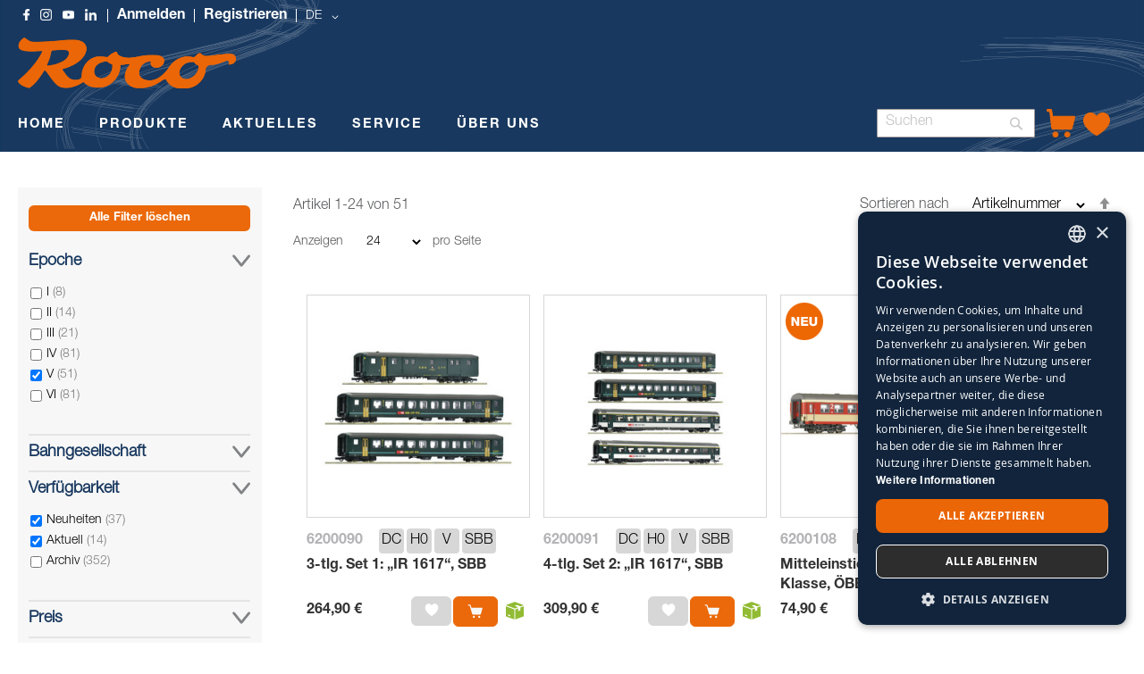

--- FILE ---
content_type: text/html; charset=UTF-8
request_url: https://www.roco.cc/rde/produkte/wagen/personenwagen.html?epoche=11&verfuegbarkeit_status=41%2C42%2C43
body_size: 28191
content:
<!doctype html>
<html lang="de">
    <head >
        <script>
    var LOCALE = 'de\u002DDE';
    var BASE_URL = 'https\u003A\u002F\u002Fwww.roco.cc\u002Frde\u002F';
    var require = {
        'baseUrl': 'https\u003A\u002F\u002Fwww.roco.cc\u002Fstatic\u002Ffrontend\u002FCasisoft\u002FRoco\u002Fde_DE'
    };</script>        <meta charset="utf-8"/>
<meta name="title" content="Personenwagen - WAGEN - PRODUKTE"/>
<meta name="robots" content="INDEX,FOLLOW"/>
<meta name="viewport" content="width=device-width, initial-scale=1"/>
<meta name="format-detection" content="telephone=no"/>
<title>Personenwagen - WAGEN - PRODUKTE</title>
<link  rel="stylesheet" type="text/css"  media="all" href="https://www.roco.cc/static/_cache/merged/4032203e7a5f2770841984646ab63180.css" />
<link  rel="stylesheet" type="text/css"  media="screen and (min-width: 768px)" href="https://www.roco.cc/static/frontend/Casisoft/Roco/de_DE/css/styles-l.css" />
<link  rel="stylesheet" type="text/css"  media="print" href="https://www.roco.cc/static/frontend/Casisoft/Roco/de_DE/css/print.css" />
<link  rel="stylesheet" type="text/css"  rel="stylesheet" type="text/css" href="https://www.roco.cc/static/_cache/merged/e172e15dab94d15f356c1e2b8641a2fb.css" />
<script  type="text/javascript"  src="https://www.roco.cc/static/_cache/merged/e8f972225f66628d19bfe1fe3d3c4465.min.js"></script>
<script  type="text/javascript"  type="text/javascript" src="https://www.roco.cc/static/frontend/Casisoft/Roco/de_DE/js/roco.min.js"></script>
<link  rel="icon" type="image/x-icon" href="https://www.roco.cc/media/favicon/stores/1/ROCO_Favicon_transparent.png" />
<link  rel="shortcut icon" type="image/x-icon" href="https://www.roco.cc/media/favicon/stores/1/ROCO_Favicon_transparent.png" />
<!-- Google Tag Manager -->
<script>(function(w,d,s,l,i){w[l]=w[l]||[];w[l].push({'gtm.start':
new Date().getTime(),event:'gtm.js'});var f=d.getElementsByTagName(s)[0],
j=d.createElement(s),dl=l!='dataLayer'?'&l='+l:'';j.async=true;j.src=
'https://www.googletagmanager.com/gtm.js?id='+i+dl;f.parentNode.insertBefore(j,f);
})(window,document,'script','dataLayer','GTM-WJ9SKQF');</script>
<!-- End Google Tag Manager -->        
<!-- Google Tag Manager by MagePal -->
<script type="text/javascript">
    window.dataLayer = window.dataLayer || [];

</script>


<script type="text/x-magento-init">
    {
        "*": {
            "magepalGtmDatalayer": {
                "isCookieRestrictionModeEnabled": 0,
                "currentWebsite": 1,
                "cookieName": "user_allowed_save_cookie",
                "dataLayer": "dataLayer",
                "accountId": "GTM-WJ9SKQF",
                "data": [{"ecommerce":{"currencyCode":"EUR"},"pageType":"catalog_category_view","list":"category"},{"event":"categoryPage","category":{"id":"300","name":"Personenwagen","path":"PRODUKTE > WAGEN > Personenwagen"}}],
                "isGdprEnabled": 0,
                "gdprOption": 0,
                "addJsInHeader": 0,
                "containerCode": ""
            }
        }
    }
</script>
<!-- End Google Tag Manager by MagePal -->
    <script type="text/x-magento-init">
        {
            "*": {
                "Magento_PageCache/js/form-key-provider": {
                    "isPaginationCacheEnabled":
                        0                }
            }
        }
    </script>
    <style nonce="a3pwOXdzYnpkNnNod2VnMzRheDBxdDJ4d3U3NWdzcWw=">.mst-searchautocomplete__autocomplete._active{
     border-top: 0;
     top: 41px !important;
}</style>
    </head>
    <body data-container="body"
          data-mage-init='{"loaderAjax": {}, "loader": { "icon": "https://www.roco.cc/static/frontend/Casisoft/Roco/de_DE/images/loader-2.gif"}}'
        id="html-body" class="page-with-filter page-products categorypath-produkte-wagen-personenwagen category-personenwagen catalog-category-view page-layout-2columns-left">
        
<!-- Google Tag Manager by MagePal -->
<noscript><iframe src="//www.googletagmanager.com/ns.html?id=GTM-WJ9SKQF"
height="0" width="0" style="display:none;visibility:hidden"></iframe></noscript>
<!-- End Google Tag Manager by MagePal -->

<script type="text/x-magento-init">
    {
        "*": {
            "Magento_PageBuilder/js/widget-initializer": {
                "config": {"[data-content-type=\"slider\"][data-appearance=\"default\"]":{"Magento_PageBuilder\/js\/content-type\/slider\/appearance\/default\/widget":false},"[data-content-type=\"map\"]":{"Magento_PageBuilder\/js\/content-type\/map\/appearance\/default\/widget":false},"[data-content-type=\"row\"]":{"Magento_PageBuilder\/js\/content-type\/row\/appearance\/default\/widget":false},"[data-content-type=\"tabs\"]":{"Magento_PageBuilder\/js\/content-type\/tabs\/appearance\/default\/widget":false},"[data-content-type=\"slide\"]":{"Magento_PageBuilder\/js\/content-type\/slide\/appearance\/default\/widget":{"buttonSelector":".pagebuilder-slide-button","showOverlay":"hover","dataRole":"slide"}},"[data-content-type=\"banner\"]":{"Magento_PageBuilder\/js\/content-type\/banner\/appearance\/default\/widget":{"buttonSelector":".pagebuilder-banner-button","showOverlay":"hover","dataRole":"banner"}},"[data-content-type=\"buttons\"]":{"Magento_PageBuilder\/js\/content-type\/buttons\/appearance\/inline\/widget":false},"[data-content-type=\"products\"][data-appearance=\"carousel\"]":{"Magento_PageBuilder\/js\/content-type\/products\/appearance\/carousel\/widget":false}},
                "breakpoints": {"desktop":{"label":"Desktop","stage":true,"default":true,"class":"desktop-switcher","icon":"Magento_PageBuilder::css\/images\/switcher\/switcher-desktop.svg","conditions":{"min-width":"1024px"},"options":{"products":{"default":{"slidesToShow":"5"}}}},"tablet":{"conditions":{"max-width":"1024px","min-width":"768px"},"options":{"products":{"default":{"slidesToShow":"4"},"continuous":{"slidesToShow":"3"}}}},"mobile":{"label":"Mobile","stage":true,"class":"mobile-switcher","icon":"Magento_PageBuilder::css\/images\/switcher\/switcher-mobile.svg","media":"only screen and (max-width: 768px)","conditions":{"max-width":"768px","min-width":"640px"},"options":{"products":{"default":{"slidesToShow":"3"}}}},"mobile-small":{"conditions":{"max-width":"640px"},"options":{"products":{"default":{"slidesToShow":"2"},"continuous":{"slidesToShow":"1"}}}}}            }
        }
    }
</script>

<div class="cookie-status-message" id="cookie-status">
    The store will not work correctly when cookies are disabled.</div>
<script type="text&#x2F;javascript">document.querySelector("#cookie-status").style.display = "none";</script>
<script type="text/x-magento-init">
    {
        "*": {
            "cookieStatus": {}
        }
    }
</script>

<script type="text/x-magento-init">
    {
        "*": {
            "mage/cookies": {
                "expires": null,
                "path": "\u002F",
                "domain": ".www.roco.cc",
                "secure": true,
                "lifetime": "3600"
            }
        }
    }
</script>
    <noscript>
        <div class="message global noscript">
            <div class="content">
                <p>
                    <strong>JavaScript scheint in Ihrem Browser deaktiviert zu sein.</strong>
                    <span>
                        Um unsere Website in bester Weise zu erfahren, aktivieren Sie Javascript in Ihrem Browser.                    </span>
                </p>
            </div>
        </div>
    </noscript>

<script>
    window.cookiesConfig = window.cookiesConfig || {};
    window.cookiesConfig.secure = true;
</script><script>    require.config({
        map: {
            '*': {
                wysiwygAdapter: 'mage/adminhtml/wysiwyg/tiny_mce/tinymceAdapter'
            }
        }
    });</script><script>    require.config({
        paths: {
            googleMaps: 'https\u003A\u002F\u002Fmaps.googleapis.com\u002Fmaps\u002Fapi\u002Fjs\u003Fv\u003D3.53\u0026key\u003DAIzaSyAP4iO88CHd12c\u002DE3Q7tsh5UEK8KNt_2KU'
        },
        config: {
            'Magento_PageBuilder/js/utils/map': {
                style: '',
            },
            'Magento_PageBuilder/js/content-type/map/preview': {
                apiKey: 'AIzaSyAP4iO88CHd12c\u002DE3Q7tsh5UEK8KNt_2KU',
                apiKeyErrorMessage: 'You\u0020must\u0020provide\u0020a\u0020valid\u0020\u003Ca\u0020href\u003D\u0027https\u003A\u002F\u002Fwww.roco.cc\u002Frde\u002Fadminhtml\u002Fsystem_config\u002Fedit\u002Fsection\u002Fcms\u002F\u0023cms_pagebuilder\u0027\u0020target\u003D\u0027_blank\u0027\u003EGoogle\u0020Maps\u0020API\u0020key\u003C\u002Fa\u003E\u0020to\u0020use\u0020a\u0020map.'
            },
            'Magento_PageBuilder/js/form/element/map': {
                apiKey: 'AIzaSyAP4iO88CHd12c\u002DE3Q7tsh5UEK8KNt_2KU',
                apiKeyErrorMessage: 'You\u0020must\u0020provide\u0020a\u0020valid\u0020\u003Ca\u0020href\u003D\u0027https\u003A\u002F\u002Fwww.roco.cc\u002Frde\u002Fadminhtml\u002Fsystem_config\u002Fedit\u002Fsection\u002Fcms\u002F\u0023cms_pagebuilder\u0027\u0020target\u003D\u0027_blank\u0027\u003EGoogle\u0020Maps\u0020API\u0020key\u003C\u002Fa\u003E\u0020to\u0020use\u0020a\u0020map.'
            },
        }
    });</script><script>
    require.config({
        shim: {
            'Magento_PageBuilder/js/utils/map': {
                deps: ['googleMaps']
            }
        }
    });</script>    <script nonce="N2hvNWdrMGFvY3lwYWFnd3NoeWs1b2plbHM4Y2liOWU=">
        require([
                'jquery',
                'Mirasvit_SearchAutocomplete/js/autocomplete',
                'Mirasvit_SearchAutocomplete/js/typeahead'
            ], function ($, autocomplete, typeahead) {
                const selector = 'input#search, input#mobile_search, .minisearch input[type="text"]';

                $(document).ready(function () {
                    $('#search_mini_form').prop("minSearchLength", 10000);

                    const $input = $(selector);

                    $input.each(function (index, searchInput) {
                                                new autocomplete($(searchInput)).init({"query":"","priceFormat":{"pattern":"%s\u00a0\u20ac","precision":2,"requiredPrecision":2,"decimalSymbol":",","groupSymbol":".","groupLength":3,"integerRequired":false},"minSearchLength":3,"url":"https:\/\/www.roco.cc\/rde\/searchautocomplete\/ajax\/suggest\/","storeId":"1","delay":300,"isAjaxCartButton":false,"isShowCartButton":false,"isShowImage":false,"isShowPrice":true,"isShowSku":false,"isShowRating":false,"isShowDescription":false,"isShowStockStatus":false,"isShowAdditionalAttributes":false,"isKeepLastSearchRequest":false,"layout":"1column","popularTitle":"Popular Suggestions","popularSearches":[],"isTypeaheadEnabled":false,"typeaheadUrl":"https:\/\/www.roco.cc\/rde\/searchautocomplete\/ajax\/typeahead\/","minSuggestLength":2,"currency":"EUR","limit":null,"customerGroupId":0,"filterPosition":"disable","availableOrders":{"_score":"Relevanz","name.sort_name":"Artikelnummer","price_0_1":"Preis"},"defaultOrder":"_score","localStorageFields":{"prevRequestField":"mstLatestRequest","isRestorePrevRequestFlag":"mstIsRestorePrevRequest","isRefererAutocompleteFlag":"mstIsRefererAutocomplete"}});
                    });
                });
            }
        );
    </script>

    <script id="searchAutocompletePlaceholder" type="text/x-custom-template">
    <div class="mst-searchautocomplete__autocomplete">
        <div class="mst-searchautocomplete__spinner">
            <div class="spinner-item spinner-item-1"></div>
            <div class="spinner-item spinner-item-2"></div>
            <div class="spinner-item spinner-item-3"></div>
            <div class="spinner-item spinner-item-4"></div>
        </div>

        <div class="mst-searchautocomplete__close">&times;</div>
    </div>
</script>

<script id="searchAutocompleteWrapper" type="text/x-custom-template">
    <div class="mst-searchautocomplete__wrapper">
        <div class="mst-searchautocomplete__results" data-bind="{
            visible: result().noResults == false,
            css: {
                __all: result().urlAll && result().totalItems > 0
            }
        }">
            <div data-bind="foreach: { data: result().indexes, as: 'index' }">
                <div data-bind="visible: index.totalItems, attr: {class: 'mst-searchautocomplete__index ' + index.identifier}">
                    <div class="mst-searchautocomplete__index-title">
                        <span data-bind="text: index.title"></span>
                        <span data-bind="visible: index.isShowTotals">
                            (<span data-bind="text: index.totalItems"></span>)
                        </span>
                    </div>

                    <div class="mst-searchautocomplete__empty-result" data-bind="visible: index.isMisspell == true">
                        <span data-bind="html: index.textMisspell"></span>
                        <span data-bind="html: index.textCorrected"></span>
                    </div>

                    <ul data-bind="foreach: { data: index.items, as: 'item' }" aria-label="Search Autocomplete Result">
                        <li data-bind="
                            template: { name: index.identifier, data: item },
                            attr: {class: 'mst-searchautocomplete__item ' + index.identifier},
                            event: { mouseover: $parents[1].onMouseOver, mouseout: $parents[1].onMouseOut, mousedown: $parents[1].onClick },
                            css: {_active: $data.isActive}">
                        </li>
                    </ul>
                </div>
            </div>

            <div class="mst-searchautocomplete__show-all" data-bind="visible: result().urlAll && result().totalItems > 0">
                <a data-bind="attr: { href: result().urlAll }">
                    <span data-bind="text: result().textAll"></span>
                </a>
            </div>
        </div>

        <div class="mst-searchautocomplete__empty-result" data-bind="visible: result().noResults == true && !loading()">
            <span data-bind="text: result().textEmpty"></span>
        </div>
    </div>
</script>

<script id="popular" type="text/x-custom-template">
    <a class="title" data-bind="text: query"></a>
</script>

<script id="magento_search_query" type="text/x-custom-template">
    <a class="title" data-bind="text: query_text, attr: {href: url}, highlight"></a> <span class="num_results" data-bind="text: num_results"></span>
</script>

<script id="magento_catalog_product" type="text/x-custom-template">
    <!-- ko if: (imageUrl && $parents[2].config.isShowImage) -->
    <a rel="noreferrer" data-bind="attr: {href: url}">
        <div class="mst-product-image-wrapper"><img data-bind="attr: {src: imageUrl, alt: name}"/></div>
    </a>
    <!-- /ko -->

    <div class="meta">
        <div class="title">
            <a rel="noreferrer" data-bind="html: name, attr: {href: url}, highlight"></a>

            <!-- ko if: (sku && $parents[2].config.isShowSku) -->
            <span class="sku" data-bind="text: sku, highlight"></span>
            <!-- /ko -->

            <!-- ko if: (additionalAttributes && $parents[2].config.isShowAdditionalAttributes) -->
            <div data-bind="foreach: { data: additionalAttributes, as: 'attribute' }">
                <!-- ko if: (attribute) -->
                <div class="additional">
                    <span class="attr-label" data-bind="text: attribute.label"></span>
                    <span class="attr-value" data-bind="text: attribute.value"></span>
                </div>
                <!-- /ko -->
            </div>
            <!-- /ko -->
        </div>

        <!-- ko if: (description && $parents[2].config.isShowDescription) -->
        <div class="description" data-bind="text: description, highlight"></div>
        <!-- /ko -->

        <!-- ko if: (rating && $parents[2].config.isShowRating) -->
        <div>
            <div class="rating-summary">
                <div class="rating-result">
                    <span data-bind="style: { width: rating + '%' }"></span>
                </div>
            </div>
        </div>
        <!-- /ko -->

        <!-- ko if: (stockStatus && $parents[2].config.isShowStockStatus) -->
        <span class="stock_status" data-bind="text: stockStatus, processStockStatus"></span>
        <!-- /ko -->

        <!-- ko if: (addToCartUrl && $parents[2].config.isShowCartButton) -->
        <div class="to-cart">
            <a class="action primary mst__add_to_cart" data-bind="attr: { _href: addToCartUrl }">
                <span>In den Warenkorb legen</span>
            </a>
        </div>
        <!-- /ko -->
    </div>

    <!-- ko if: (price && $parents[2].config.isShowPrice) -->
    <div class="store">
        <div data-bind="html: price" class="price"></div>
    </div>
    <!-- /ko -->
</script>

<script id="magento_catalog_categoryproduct" type="text/x-custom-template">
    <a class="title" data-bind="text: name, attr: {href: url}, highlight"></a>
</script>

<script id="magento_catalog_category" type="text/x-custom-template">
    <a class="title" data-bind="html: name, attr: {href: url}, highlight"></a>
</script>

<script id="magento_cms_page" type="text/x-custom-template">
    <a class="title" data-bind="text: name, attr: {href: url}, highlight"></a>
</script>

<script id="magento_catalog_attribute" type="text/x-custom-template">
    <a class="title" data-bind="text: name, attr: {href: url}, highlight"></a>
</script>

<script id="magento_catalog_attribute_2" type="text/x-custom-template">
    <a class="title" data-bind="text: name, attr: {href: url}, highlight"></a>
</script>

<script id="magento_catalog_attribute_3" type="text/x-custom-template">
    <a class="title" data-bind="text: name, attr: {href: url}, highlight"></a>
</script>

<script id="magento_catalog_attribute_4" type="text/x-custom-template">
    <a class="title" data-bind="text: name, attr: {href: url}, highlight"></a>
</script>

<script id="magento_catalog_attribute_5" type="text/x-custom-template">
    <a class="title" data-bind="text: name, attr: {href: url}, highlight"></a>
</script>

<script id="mirasvit_kb_article" type="text/x-custom-template">
    <a class="title" data-bind="text: name, attr: {href: url}, highlight"></a>
</script>

<script id="external_wordpress_post" type="text/x-custom-template">
    <a class="title" data-bind="text: name, attr: {href: url}, highlight"></a>
</script>

<script id="amasty_blog_post" type="text/x-custom-template">
    <a class="title" data-bind="text: name, attr: {href: url}, highlight"></a>
</script>

<script id="amasty_faq_question" type="text/x-custom-template">
    <a class="title" data-bind="text: name, attr: {href: url}, highlight"></a>
</script>

<script id="magefan_blog_post" type="text/x-custom-template">
    <a class="title" data-bind="text: name, attr: {href: url}, highlight"></a>
</script>

<script id="magefan_secondblog_post" type="text/x-custom-template">
    <a class="title" data-bind="text: name, attr: {href: url}, highlight"></a>
</script>

<script id="mageplaza_blog_post" type="text/x-custom-template">
    <a class="title" data-bind="text: name, attr: {href: url}, highlight"></a>
</script>

<script id="aheadworks_blog_post" type="text/x-custom-template">
    <a class="title" data-bind="text: name, attr: {href: url}, highlight"></a>
</script>

<script id="mirasvit_blog_post" type="text/x-custom-template">
    <a class="title" data-bind="text: name, attr: {href: url}, highlight"></a>
</script>

<script id="mirasvit_gry_registry" type="text/x-custom-template">
    <a class="title" data-bind="text: title, attr: {href: url}, highlight"></a>
    <p data-bind="text: name, highlight"></p>
</script>

<script id="ves_blog_post" type="text/x-custom-template">
    <a class="title" data-bind="text: name, attr: {href: url}, highlight"></a>
</script>

<script id="fishpig_glossary_word" type="text/x-custom-template">
    <a class="title" data-bind="text: name, attr: {href: url}, highlight"></a>
</script>

<script id="blackbird_contentmanager_content" type="text/x-custom-template">
    <a class="title" data-bind="text: name, attr: {href: url}, highlight"></a>
</script>

<script id="mirasvit_brand_page" type="text/x-custom-template">
    <a class="title" data-bind="text: name, attr: {href: url}, highlight"></a>
</script>

<div class="page-wrapper"><div class="banner-wrapper"><header class="page-header"><div class="panel wrapper"><div class="panel header"><a class="action skip contentarea"
   href="#contentarea">
    <span>
        Direkt zum Inhalt    </span>
</a>
<style>
    .ic-f-socmedia {
        background-image : url('/media/wysiwyg/icons/ic_facebook_w.png'); background-repeat: no-repeat; height: 13px;	width: 13px;
        background-size: 13px 13px;
    }
    .ic-ig-socmedia {
        background-image : url('/media/wysiwyg/icons/ic_instagram_w.png'); background-repeat: no-repeat; height: 13px;	width: 13px;
        background-size: 13px 13px;
    }
    .ic-y-socmedia {
        background-image : url('/media/wysiwyg/icons/ic_youtube_w.png'); background-repeat: no-repeat; height: 13px;	width: 13px;
        background-size: 13px 13px;
    }
    .ic-in-socmedia {
        background-image : url('/media/wysiwyg/icons/ic_linkedin_w.png'); background-repeat: no-repeat; height: 13px;	width: 13px;
        background-size: 13px 13px;
    }
    
</style>
<div class="top-links-wrapper">
    <a href="https://www.facebook.com/roco.cc/" class="ic-f-socmedia" alt="f"></a>
    <a href="https://www.instagram.com/rococc/" class="ic-ig-socmedia" alt="ig"></a>
    <a href="https://www.youtube.com/channel/UCmPH1NgeyzOCKxfH3uP-wsQ" class="ic-y-socmedia" alt="y"></a>
    <a href="https://at.linkedin.com/company/modelleisenbahn-gmbh" class="ic-in-socmedia" alt="in"></a>
    
                    <a class = "top-links-login" href="/rde/customer/account/login">Anmelden</a>
                <a class = "top-links-register" href="/rde/customer/account/create/">Registrieren</a>
            
                    <div class="switcher language switcher-language" data-ui-id="language-switcher" id="switcher-language">
            <strong class="label switcher-label"><span>Sprache</span></strong>
            <div class="actions dropdown options switcher-options">
                <div class="action toggle switcher-trigger"
                    id="switcher-language-trigger"
                    data-mage-init='{"dropdown":{}}'
                    data-toggle="dropdown"
                    data-trigger-keypress-button="true">
                    <strong class="view-rde">
                        <span>DE</span>
                    </strong>
                </div>
                <ul class="dropdown switcher-dropdown"
                    data-target="dropdown">
                                                                                                                    
                                                                                                                            
                                                            <li class="view-ren switcher-option">

                                                                            <a href="https://www.roco.cc/rde/stores/store/redirect/___store/ren/___from_store/rde/uenc/aHR0cHM6Ly93d3cucm9jby5jYy9yZW4vcHJvZHVrdGUvd2FnZW4vcGVyc29uZW53YWdlbi5odG1sP2Vwb2NoZT0xMSZ2ZXJmdWVnYmFya2VpdF9zdGF0dXM9NDElMkM0MiUyQzQz/">
                                            EN                                        </a>
                                        

                                    
                                </li>
                                                                                                                            
                                                            <li class="view-rit switcher-option">

                                                                            <a href="https://www.roco.cc/rde/stores/store/redirect/___store/rit/___from_store/rde/uenc/aHR0cHM6Ly93d3cucm9jby5jYy9yaXQvcHJvZHVrdGUvd2FnZW4vcGVyc29uZW53YWdlbi5odG1sP2Vwb2NoZT0xMSZ2ZXJmdWVnYmFya2VpdF9zdGF0dXM9NDElMkM0MiUyQzQz/">
                                            IT                                        </a>
                                        

                                    
                                </li>
                                                                                                                            
                                                            <li class="view-rfr switcher-option">

                                                                            <a href="https://www.roco.cc/rde/stores/store/redirect/___store/rfr/___from_store/rde/uenc/aHR0cHM6Ly93d3cucm9jby5jYy9yZnIvcHJvZHVrdGUvd2FnZW4vcGVyc29uZW53YWdlbi5odG1sP2Vwb2NoZT0xMSZ2ZXJmdWVnYmFya2VpdF9zdGF0dXM9NDElMkM0MiUyQzQz/">
                                            FR                                        </a>
                                        

                                    
                                </li>
                                                                                                                            
                                                            <li class="view-res switcher-option">

                                                                            <a href="https://www.roco.cc/rde/stores/store/redirect/___store/res/___from_store/rde/uenc/aHR0cHM6Ly93d3cucm9jby5jYy9yZXMvcHJvZHVrdGUvd2FnZW4vcGVyc29uZW53YWdlbi5odG1sP2Vwb2NoZT0xMSZ2ZXJmdWVnYmFya2VpdF9zdGF0dXM9NDElMkM0MiUyQzQz/">
                                            ES                                        </a>
                                        

                                    
                                </li>
                                                                                        </ul>
            </div>
        </div>
    </div></div></div><div class="header content"><span data-action="toggle-nav" class="action nav-toggle"><span>Navigation umschalten</span></span>
<a
    class="logo"
    href="https://www.roco.cc/rde/"
    title="Roco"
    aria-label="store logo">
    <img src="https://www.roco.cc/static/frontend/Casisoft/Roco/de_DE/images/logo.svg"
         title="Roco"
         alt="Roco"
            width="244"            height="57"    />
</a>
</div></header>

    <div class="sections nav-sections">
                <div class="section-items nav-sections-items"
             data-mage-init='{"tabs":{"openedState":"active"}}'>
                
                <h2 class="section-capture">
                    Übersicht                </h2>     
                    
                
             
             <div class="section-item-content nav-sections-item-content"
                     data-role="content">
                     <!-- Hier kommt alles für die Liste an der Seite -->
                    
                    <ul>
                        <li class="nav-item level0" role="menuitem">
                        <span onclick ="ausklappen('produkte')">PRODUKTE</span>
                        
                        <ul class="" role="menu"  aria-expanded="false" aria-hidden="true" style="borderli">
                        <div class="" id="produkte">
                                <li class="level1 borderli" onclick="aufklappen('sets')" role="presentation" aria-expanded="true">
                                            <span>SETS</span>
                                        
                                        <ul id="sets">  
                                            <li>
                                                <a href="https://www.roco.cc/rde/produkte/sets/startsets.html?verfuegbarkeit_status=41%2C42%2C43%2C45" aria-haspopup="true" id="ui-id-12" class="ui-corner-all produkte" tabindex="-1" role="menuitem">
                                                    <span>STARTSETS</span>
                                                </a>
                                            </li>
                                            <li>
                                                <a href="https://www.roco.cc/rde/produkte/sets/zugsets.html?verfuegbarkeit_status=41%2C42%2C43%2C45" aria-haspopup="true" id="ui-id-10" class="ui-corner-all nav-1-1-1 produkte" tabindex="-1" role="menuitem">
                                                    <span>ZUGSETS</span>
                                                </a>
                                            </li>
                                            <li>
                                                <a href="https://www.roco.cc/rde/produkte/wagen/wagensets.html?verfuegbarkeit_status=41%2C42%2C43%2C45" aria-haspopup="true" id="ui-id-11" class="ui-corner-all produkte" tabindex="-1" role="menuitem">
                                                    <span>WAGENSETS</span>
                                                </a>
                                            </li>     
                                        </ul>   
                                </li>
                                    <li class="level1 borderli" onclick="aufklappen('lokomotive')" role="presentation" aria-expanded="true">
                                            <span>LOKOMOTIVEN</span>
                                           
                                        <ul id="lokomotive">
                                            <li>
                                                <a href="https://www.roco.cc/rde/produkte/lokomotiven/dampflokomotiven.html?verfuegbarkeit_status=41%2C42%2C43%2C45" aria-haspopup="true" id="ui-id-10" class="ui-corner-all produkte" tabindex="-1" role="menuitem">
                                                    <span>DAMPFLOKOMOTIVEN</span>
                                                </a></li>
                                            <li>
                                                <a href="https://www.roco.cc/rde/produkte/lokomotiven/elektrolokomotiven.html?verfuegbarkeit_status=41%2C42%2C43%2C45" aria-haspopup="true" id="ui-id-11" class="ui-corner-all produkte" tabindex="-1" role="menuitem">        
                                                    <span>ELEKTROLOKOMOTIVEN</span>
                                                </a>
                                            </li>
                                            <li>
                                                <a href="https://www.roco.cc/rde/produkte/lokomotiven/diesellokomotiven.html?verfuegbarkeit_status=41%2C42%2C43%2C45" aria-haspopup="true" id="ui-id-12" class="ui-corner-all produkte" tabindex="-1" role="menuitem">
                                                    <span>DIESELLOKOMOTIVEN</span>
                                                </a>
                                            </li>
                                            <li>
                                                <a href="https://www.roco.cc/rde/produkte/lokomotiven/triebzüge.html?verfuegbarkeit_status=41%2C42%2C43%2C45" aria-haspopup="true" id="ui-id-12" class="ui-corner-all produkte" tabindex="-1" role="menuitem">
                                                    <span>TRIEBZÜGE </span>
                                                </a>
                                            </li>
                                            <li>
                                                <a href="https://www.roco.cc/rde/produkte/lokomotiven/haftreifen.html?verfuegbarkeit_status=41%2C42%2C43%2C45" aria-haspopup="true" id="ui-id-12" class="ui-corner-all produkte" tabindex="-1" role="menuitem">
                                                    <span>HAFTREIFEN</span>
                                                </a>
                                            </li>
                                            <li>
                                                <a href="https://www.roco.cc/rde/produkte/lokomotiven/zubehör.html?verfuegbarkeit_status=41%2C42%2C43%2C45" aria-haspopup="true" id="ui-id-12" class="ui-corner-all produkte" tabindex="-1" role="menuitem">
                                                    <span>ZUBEHÖR</span>
                                                </a>
                                            </li>
                                        </ul>
                                    </li>
                                    <li class="level1 borderli" onclick="aufklappen('wagen')" role="presentation" aria-expanded="true">
                                            <span>WAGEN</span> 
                                        
                                            <ul id="wagen">
                                                <li>
                                                    <a href="https://www.roco.cc/rde/produkte/wagen/güterwagen.html?verfuegbarkeit_status=41%2C42%2C43%2C45" aria-haspopup="true" id="ui-id-10" class="ui-corner-all produkte" tabindex="-1" role="menuitem">
                                                        <span>GÜTERWAGEN</span>
                                                    </a>
                                                </li>
                                                <li>
                                                    <a href="https://www.roco.cc/rde/produkte/wagen/personenwagen.html?verfuegbarkeit_status=41%2C42%2C43%2C45" aria-haspopup="true" id="ui-id-11" class="ui-corner-all produkte" tabindex="-1" role="menuitem">
                                                        <span>PERSONENWAGEN</span>
                                                    </a>
                                                </li>
                                                <li> 
                                                    <a href="https://www.roco.cc/rde/produkte/wagen/wagensets.html?verfuegbarkeit_status=41%2C42%2C43%2C45" aria-haspopup="true" id="ui-id-12" class="ui-corner-all produkte" tabindex="-1" role="menuitem">
                                                         <span>WAGENSETS</span>
                                                    </a>
                                                </li>
                                                <li>
                                                    <a href="https://www.roco.cc/rde/produkte/wagen/tauschkupplungen.html?verfuegbarkeit_status=41%2C42%2C43%2C45" aria-haspopup="true" id="ui-id-12" class="ui-corner-all produkte" tabindex="-1" role="menuitem">
                                                        <span>TAUSCHKUPPLUNGEN</span>
                                                    </a>
                                                </li>
                                                <li>
                                                    <a href="https://www.roco.cc/rde/produkte/wagen/tauschradsätze.html?verfuegbarkeit_status=41%2C42%2C43%2C45" aria-haspopup="true" id="ui-id-12" class="ui-corner-all produkte" tabindex="-1" role="menuitem">
                                                        <span>TAUSCHRADSÄTZE</span>
                                                    </a>
                                                </li>
                                                <li>
                                                    <a href="https://www.roco.cc/rde/produkte/wagen/zubehor.html?verfuegbarkeit_status=41%2C42%2C43%2C45" aria-haspopup="true" id="ui-id-12" class="ui-corner-all produkte" tabindex="-1" role="menuitem">
                                                        <span>ZUBEHÖR</span>
                                                    </a>
                                                </li>
                                            </ul>
                                    </li>
                                    <li class="level1 borderli" onclick="aufklappen('steuerung')" role="presentation" aria-expanded="true">    
                                            <span>STEUERUNG</span>
                                        
                                        <ul id="steuerung">
                                            <li><a href="https://www.roco.cc/rde/produkte/steuerung/digitale-steuergerate.html?verfuegbarkeit_status=41%2C42%2C43%2C45" aria-haspopup="true" id="ui-id-2043" class="ui-corner-all produkte" tabindex="-1" role="menuitem">
                                                        <span>DIGITALE STEUERGERÄTE</span>
                                                    </a>
                                            </li>
                                            <li><a href="https://www.roco.cc/rde/produkte/steuerung/decoder.html?verfuegbarkeit_status=41%2C42%2C43%2C45" aria-haspopup="true" id="ui-id-2044" class="ui-corner-all produkte" tabindex="-1" role="menuitem">
                                                    <span>DECODER</span>
                                                </a>
                                            </li>
                                            <li><a href="https://www.roco.cc/rde/produkte/steuerung/booster.html?verfuegbarkeit_status=41%2C42%2C43%2C45" aria-haspopup="true" id="ui-id-2046" class="ui-corner-all produkte" tabindex="-1" role="menuitem">
                                                    <span>BOOSTER</span>
                                                </a>
                                            </li>
                                            <li><a href="https://www.roco.cc/rde/produkte/steuerung/spannungsversorgung.html?verfuegbarkeit_status=41%2C42%2C43%2C45" aria-haspopup="true" id="ui-id-2042" class="ui-corner-all produkte" tabindex="-1" role="menuitem">
                                                    <span>SPANNUNGSVERSORGUNG</span>
                                                </a>
                                            </li>
                                            <li><a href="https://www.roco.cc/rde/produkte/steuerung/analoge-steuergerate.html?verfuegbarkeit_status=41%2C42%2C43%2C45" aria-haspopup="true" id="ui-id-2045" class="ui-corner-all produkte" tabindex="-1" role="menuitem">
                                                    <span>ANALOGE STEUERGERÄTE</span>
                                                </a>
                                            </li>
                                            <li>
                                                <a href="https://www.roco.cc/rde/produkte/steuerung/zubehor.html?verfuegbarkeit_status=41%2C42%2C43%2C45" aria-haspopup="true" id="ui-id-2041" class="ui-corner-all produkte" tabindex="-1" role="menuitem">
                                                    <span>ZUBEHÖR</span>
                                                </a>
                                            </li>  
                                        </ul>
                                    </li>
                                    <li class="level1 borderli" onclick="aufklappen('gleise')" role="presentation" aria-expanded="true">
                                        <span>GLEISE</span>
                                        <ul id="gleise">   
                                            <li><a href="https://www.roco.cc/rde/produkte/gleise/h0-roco-line.html?verfuegbarkeit_status=41%2C42%2C43%2C45" aria-haspopup="true" id="ui-id-2051" class="ui-corner-all produkte" tabindex="-1" role="menuitem">
                                                    <span>H0 ROCO LINE</span>
                                                </a>
                                            </li>
                                            <li><a href="https://www.roco.cc/rde/produkte/gleise/h0-geoline.html?verfuegbarkeit_status=41%2C42%2C43%2C45" aria-haspopup="true" id="ui-id-2057" class="ui-corner-all produkte" tabindex="-1" role="menuitem">
                                                    <span>H0 GEOLINE</span>
                                                </a>
                                            </li>
                                            <li><a href="https://www.roco.cc/rde/produkte/gleise/h0-roco-line-m-bettung.html?verfuegbarkeit_status=41%2C42%2C43%2C45" aria-haspopup="true" id="ui-id-2052" class="ui-corner-all produkte" tabindex="-1" role="menuitem">
                                                    <span>H0 ROCO LINE MIT BETTUNG</span>
                                                </a>
                                            </li>
                                            <li><a href="https://www.roco.cc/rde/produkte/gleise/h0e-gleis.html?verfuegbarkeit_status=41%2C42%2C43%2C45" aria-haspopup="true" id="ui-id-2054" class="ui-corner-all produkte" tabindex="-1" role="menuitem">
                                                    <span>H0E GLEIS</span>
                                                </a>
                                            </li>
                                            <li><a href="https://www.roco.cc/rde/produkte/gleise/h0e-feldbahn-gleis.html?verfuegbarkeit_status=41%2C42%2C43%2C45" aria-haspopup="true" id="ui-id-2059" class="ui-corner-all produkte" tabindex="-1" role="menuitem">
                                                    <span>H0E FELDBAHN GLEIS</span>
                                                </a>
                                            </li>
                                            <li><a href="https://www.roco.cc/rde/produkte/gleise/tt-gleise.html?verfuegbarkeit_status=41%2C42%2C43%2C45" aria-haspopup="true" id="ui-id-2059" class="ui-corner-all produkte" tabindex="-1" role="menuitem">
                                                    <span>TT-GLEISE</span>
                                                </a>
                                            </li>
                                            <li><a href="https://www.roco.cc/rde/produkte/gleise/drehscheiben.html?verfuegbarkeit_status=41%2C42%2C43%2C45" aria-haspopup="true" id="ui-id-2056" class="ui-corner-all produkte" tabindex="-1" role="menuitem">
                                                    <span>DREHSCHEIBEN</span>
                                                </a>
                                            </li>
                                            <li><a href="https://www.roco.cc/rde/produkte/gleise/zubehor.html?verfuegbarkeit_status=41%2C42%2C43%2C45" aria-haspopup="true" id="ui-id-2058" class="ui-corner-all produkte" tabindex="-1" role="menuitem">
                                                    <span>ZUBEHÖR</span>
                                                </a>
                                            </li>
                                        </ul> 
                                    </li>
                                    <li class="level1 zubehör" onclick="aufklappen('zubehör')" role="presentation" aria-expanded="true">
                                           <span>ZUBEHÖR</span>
                                        
                                        <ul id="zubehör">
                                            <li><a href="https://www.roco.cc/rde/produkte/zubehor/bahnubergange.html?verfuegbarkeit_status=41%2C42%2C43%2C45" aria-haspopup="true" id="ui-id-12" class="ui-corner-all produkte" tabindex="-1" role="menuitem">                                        
                                                    <span>BAHNÜBERGÄNGE</span>
                                                </a>
                                            </li>
                                            <li><a href="https://www.roco.cc/rde/produkte/zubehor/elektrisches-zubehor.html?verfuegbarkeit_status=41%2C42%2C43%2C45" aria-haspopup="true" id="ui-id-12" class="ui-corner-all produkte" tabindex="-1" role="menuitem">                               
                                                    <span>ELEKTRISCHES ZUBEHÖR</span>
                                                </a>
                                            </li>
                                            <li><a href="https://www.roco.cc/rde/produkte/zubehor/signale.html?verfuegbarkeit_status=41%2C42%2C43%2C45" aria-haspopup="true" id="ui-id-12" class="ui-corner-all produkte" tabindex="-1" role="menuitem">                            
                                                    <span>SIGNALE</span>
                                                </a>
                                            </li>
                                            <li><a href="https://www.roco.cc/rde/produkte/zubehor/sonstiges.html?verfuegbarkeit_status=41%2C42%2C43%2C45" aria-haspopup="true" id="ui-id-10" class="ui-corner-all produkte" tabindex="-1" role="menuitem">
                                                    <span>SONSTIGES</span>
                                                </a>
                                            </li>
                                            <li><a href="https://www.roco.cc/rde/produkte/zubehor/miniaturmodelle.html?verfuegbarkeit_status=41%2C42%2C43%2C45" aria-haspopup="true" id="ui-id-11" class="ui-corner-all produkte" tabindex="-1" role="menuitem">                                        
                                                    <span>MINIATURMODELLE</span>
                                                </a>
                                            </li>
                                            <li><a href="https://www.roco.cc/rde/produkte/zubehör/merchandise.html?verfuegbarkeit_status=41%2C42%2C43%2C45" aria-haspopup="true" id="ui-id-11" class="ui-corner-all produkte" tabindex="-1" role="menuitem">                                        
                                                    <span>MERCHANDISE</span>
                                                </a>
                                            </li>
                                        </ul>
                                    </li>
                        </div>  
                        </ul>  
                        </li>
                        
                        <li onclick="aufklappen('aktuelles')" class="nav-item level0" role="menuitem">
                            <span>AKTUELLES</span>
                            <ul id="aktuelles" class="" role="menu" aria-expanded="false" aria-hidden="true">
                                <li class="level1 nav-2-1 category-item first parent ui-menu-item" role="presentation">
                                    <a href="https://www.roco.cc/rde/roco-news.html" aria-haspopup="true" id="ui-id-201" class="ui-corner-all" tabindex="-1" role="menuitem">
                                        <span>NEWS</span>
                                    </a>
                                </li>
                                <li class="level1" role="presentation">
                                    <a href="https://www.roco.cc/rde/messen-und-veranstaltungen" aria-haspopup="true" id="ui-id-202" class="ui-corner-all" tabindex="-1" role="menuitem">
                                        <span>MESSEN</span>
                                    </a>
                                </li>
                                <li class="level1" role="presentation">
                                    <a href="https://www.roco.cc/rde/blog/category/z21-infotage.html" aria-haspopup="true" id="ui-id-203" class="ui-corner-all" tabindex="-1" role="menuitem">
                                        <span>Z21 INFO-TAGE</span>
                                    </a>
                                </li>
                                <li class="level1" role="presentation">
                                    <a href="https://www.roco.cc/rde/kataloge" aria-haspopup="true" id="ui-id-204" class="ui-corner-all" tabindex="-1" role="menuitem">
                                        <span>KATALOGE</span>
                                    </a>
                                </li>
                                <!-- <li class="level1 nav-2-5 category-item first parent ui-menu-item" role="presentation">
                                    <a class="level-top ui-corner-all" href="https://<?//= $_SERVER["HTTP_HOST"]?><?//= $HIGHLIGHTS_URL ?>">
                                    <?//= mb_strtoupper($HIGHLIGHTS) ?>
                                    </a>
                                </li>    -->
                                <li class="level1" role="presentation">
                                    <a href="https://www.roco.cc/rde/newsletter-anmeldung" aria-haspopup="true" id="ui-id-205" class="ui-corner-all" tabindex="-1" role="menuitem">
                                        <span>NEWSLETTER</span>
                                    </a>
                                </li>
                            </ul>
                        </li>

                        <li class="nav-item level0 faq" role="menuitem">
                            <a class="level1" href="https://www.roco.cc/rde/faq">HÄUFIG GESTELLTE FRAGEN</a>
                        </li>

                        <li onclick="aufklappen('service')" class="nav-item level0" role="presentation">
                            <span>SERVICE</span>
                            
                            <ul class="" id="service" role="menu" aria-expanded="false" aria-hidden="true">
                                <li class="level1" role="presentation">
                                    <a href="https://www.roco.cc/rde/kontakt" aria-haspopup="true" id="ui-id-210" class="ui-corner-all" tabindex="-1" role="menuitem">
                                        <span>KUNDENSERVICE</span>
                                    </a>
                                </li>
                                <li class="level1" role="presentation">
                                    <a href="https://www.roco.cc/rde/ersatzteile" aria-haspopup="true" id="ui-id-211" class="ui-corner-all" tabindex="-1" role="menuitem">
                                        <span>ERSATZTEILE</span>
                                    </a>
                                </li>
                                <li class="level1" role="presentation">
                                    <a href="https://www.roco.cc/rde/haendler" aria-haspopup="true" id="ui-id-207" class="ui-corner-all" tabindex="-1" role="menuitem">
                                        <span>HÄNDLERSUCHE</span>
                                    </a>
                                </li>
                                <!-- <li class="level1 nav-3-2 category-item first parent ui-menu-item" role="presentation">
                                    <a href="https://<= $_SERVER["HTTP_HOST"]?><= $HÄNDLERLISTE_URL ?>" aria-haspopup="true" id="ui-id-208" class="ui-corner-all" tabindex="-1" role="menuitem">
                                        <span><= mb_strtoupper($HÄNDLERLISTE) ?></span>
                                    </a>
                                </li> -->
                                <li class="level1" role="presentation">
                                    <a href="https://www.roco.cc/rde/gewaehrleistung-und-reparatur" aria-haspopup="true" id="ui-id-212" class="ui-corner-all" tabindex="-1" role="menuitem">
                                        <span>GEWÄHRLEISTUNG UND REPARATUR</span>
                                    </a>
                                </li>
                                <li class="level1" role="presentation">
                                    <a href="https://www.roco.cc/rde/downloads-treiber" aria-haspopup="true" id="ui-id-213" class="ui-corner-all" tabindex="-1" role="menuitem">
                                        <span>DOWNLOADS</span>
                                    </a>
                                </li>
                                <li class="level1" role="presentation">
                                    <a href="https://www.roco.cc/rde/anleitungsvideos-produktfilme" aria-haspopup="true" id="ui-id-215" class="ui-corner-all" tabindex="-1" role="menuitem">
                                        <span>VIDEOS</span>
                                    </a>
                                </li>
                                <li class="level1" role="presentation">
                                    <a href="https://www.roco.cc/rde/wunschmodell" aria-haspopup="true" id="ui-id-216" class="ui-corner-all" tabindex="-1" role="menuitem">
                                        <span>WUNSCHMODELL</span>
                                    </a>
                                </li>
                                <li class="level1" role="presentation">
                                    <a href="https://www.roco.cc/rde/versandkosten" aria-haspopup="true" id="ui-id-217" class="ui-corner-all" tabindex="-1" role="menuitem">
                                        <span>VERSANDKOSTEN</span>
                                    </a>
                                </li>
                                <li class="level1" role="presentation">
                                    <a href="https://www.roco.cc/rde/faq" aria-haspopup="true" id="ui-id-217" class="ui-corner-all" tabindex="-1" role="menuitem">
                                        <span>HÄUFIG GESTELLTE FRAGEN</span>
                                    </a>
                                </li>
                            </ul>
                        </li>

                        <li class="nav-item level0" role="presentation">
                                <span onclick="aufklappen('über-uns')">ÜBER UNS</span>
                            
                            <ul class="" id="über-uns" role="menu" aria-expanded="false" aria-hidden="true">
                                
                                <li class="level1" role="presentation">
                                    <a href="https://www.roco.cc/rde/unternehmen-philosophie" aria-haspopup="true" id="ui-id-502" class="ui-corner-all" tabindex="-1" role="menuitem">
                                        <span>UNTERNEHMEN</span>
                                    </a>
                                </li>
                            
                                <li class="level1" role="presentation">
                                    <a href="https://www.roco.cc/rde/standorte" aria-haspopup="true" id="ui-id-504" class="ui-corner-all" tabindex="-1" role="menuitem">
                                        <span>STANDORTE</span>
                                    </a>
                                </li>
                                <li class="level1" role="presentation">
                                    <a href="https://www.roco.cc/rde/karriere" aria-haspopup="true" id="ui-id-505" class="ui-corner-all" tabindex="-1" role="menuitem">
                                        <span>KARRIERE</span>
                                    </a>
                                </li>
                                <li class="level1" role="presentation">
                                    <a href="https://www.roco.cc/rde/kontakt" aria-haspopup="true" id="ui-id-506" class="ui-corner-all" tabindex="-1" role="menuitem">
                                        <span>KONTAKT</span>
                                    </a>
                                </li>
                                <li class="level1" role="presentation">
                                    <a href="https://www.moba.cc/legal/" aria-haspopup="true" id="ui-id-507" class="ui-corner-all" tabindex="-1" role="menuitem">
                                        <span>IMPRESSUM</span>
                                    </a>
                                </li>
                                <li class="level1" role="presentation">
                                    <a href="https://www.moba.cc/legal/" aria-haspopup="true" id="ui-id-508" class="ui-corner-all" tabindex="-1" role="menuitem">
                                        <span>DATENSCHUTZ</span>
                                    </a>
                                </li>
                                <li class="level1" role="presentation">
                                    <a href="https://www.roco.cc/rde/allgemeine-geschaeftsbedingungen" aria-haspopup="true" id="ui-id-509" class="ui-corner-all" tabindex="-1" role="menuitem">
                                        <span>AGB</span>
                                    </a>
                                </li>
                            </ul>
                        </li>
                        <li class="nav-item level0" onclick="aufklappen('mein-konto')">
                            <span>
                                MEIN KONTO                            </span>
                            <ul id="mein-konto">
                                
                                <li class="level1">
                                    <a class = "top-links-cart" href="/rde/checkout/cart/">Warenkorb</a>
                                </li>
                                                                        <li class="level1">
                                            <a class = "top-links-login" href="/rde/customer/account/login">Anmelden</a>
                                        </li>
                                        <li class="level1">
                                            <a class = "top-links-register" href="/rde/customer/account/create/">Registrieren</a>
                                        </li>
                                                                <li>
                                
                                </li>
                            </ul>
                        </li>
                    </ul>
                </div>
        </div>
    </div>

<script>
    function aufklappen(name){
        var element = document.getElementById(name);
        if(element.style.display == "none" || element.style.display == ""){
            element.style.display = "block";
         }
         else{
            element.style.display = "none";
         }
    }

    function ausklappen(name){
        var element = document.getElementById(name);
        if(element.style.display == "none" || element.style.display == ""){
            element.style.display = "block";
         }
         else{
            element.style.display = "none";
         }
    }
</script><div class="bottom-banner-section">
<nav class="navigation" data-action="navigation" style="z-index: 100000;">
    <ul id ="navmenu" data-mage-init='{"menu":{"responsive":true, "expanded":true, "position":{"my":"left top","at":"left bottom"}}}'>
        <li id="0" class="level0 level-top ui-menu-item">
            <a href="https://www.roco.cc/rde/" class="level-top ui-corner-all"  role="menuitem">
                <span>HOME</span>
            </a>
        </li id="0">

       
        
                <li id="0" class="level0 level-top ui-menu-item products-nav" role="menuitem">
                    <a class="level-top ui-corner-all " href="https://www.roco.cc/rde/produkte.html?verfuegbarkeit_status=41%2C42%2C43%2C45">
                        <span>PRODUKTE</span>
                    </a>
                    <ul id="navmenu-ul" class="submenu ui-menu ui-widget ui-widget-content ui-corner-all produkte" role="menu" aria-expanded="false" aria-hidden="true" style="border">
                    <div class="produkte-wrapper menu-links-de">
                            <li id="0" id="" class="nav-1-1 level1 category-item first parent ui-menu-item menu-li-de" role="presentation" aria-expanded="true">
                                    <div class="details-wrapper ui-menu-item nav-1-1 menu-rechts-de">
                                        <!-- LINKS LOKOMOTIVEN UNTERGRUPPEN -->
                                        <a href="https://www.roco.cc/rde/produkte/lokomotiven/dampflokomotiven.html?verfuegbarkeit_status=41%2C42%2C43%2C45" aria-haspopup="true" id="ui-id-10" class="ui-corner-all produkte" tabindex="-1" role="menuitem">
                                                        <span>DAMPFLOKOMOTIVEN</span>
                                                    </a>
                                                    <a href="https://www.roco.cc/rde/produkte/lokomotiven/elektrolokomotiven.html?verfuegbarkeit_status=41%2C42%2C43%2C45" aria-haspopup="true" id="ui-id-11" class="ui-corner-all produkte" tabindex="-1" role="menuitem">
                                                        
                                                        <span>ELEKTROLOKOMOTIVEN</span>
                                                    </a>
                                                    <a href="https://www.roco.cc/rde/produkte/lokomotiven/diesellokomotiven.html?verfuegbarkeit_status=41%2C42%2C43%2C45" aria-haspopup="true" id="ui-id-12" class="ui-corner-all produkte" tabindex="-1" role="menuitem">
                                                        
                                                        <span>DIESELLOKOMOTIVEN</span>
                                                    </a>
                                                    <a href="https://www.roco.cc/rde/produkte/lokomotiven/triebzüge.html?verfuegbarkeit_status=41%2C42%2C43%2C45" aria-haspopup="true" id="ui-id-12" class="ui-corner-all produkte" tabindex="-1" role="menuitem">
                                                        
                                                        <span>TRIEBZÜGE </span>
                                                    </a>
                                                    <a href="https://www.roco.cc/rde/produkte/lokomotiven/haftreifen.html?verfuegbarkeit_status=41%2C42%2C43%2C45" aria-haspopup="true" id="ui-id-12" class="ui-corner-all produkte" tabindex="-1" role="menuitem">
                                                        
                                                        <span>HAFTREIFEN</span>
                                                    </a>
                                                    <a href="https://www.roco.cc/rde/produkte/lokomotiven/zubehör.html?verfuegbarkeit_status=41%2C42%2C43%2C45" aria-haspopup="true" id="ui-id-12" class="ui-corner-all produkte" tabindex="-1" role="menuitem">
                                                        
                                                        <span>ZUBEHÖR</span>
                                                    </a>
                                        <!-- LINKS LOKOMOTIVEN UNTERGRUPPEN END --> 
                                    </div> 
                                    <!-- LINK LOKOMOTIVEN -->  
                                    <a href="https://www.roco.cc/rde/produkte/lokomotiven.html?verfuegbarkeit_status=41%2C42%2C43%2C45" aria-haspopup="true" id="ui-id-202" class="ui-corner-all" tabindex="-1" role="menuitem">
                                        <span>LOKOMOTIVEN</span>
                                    </a>
                                    <!-- LINK LOKOMOTIVEN -->
                                </li id="0">
                                <li id="0" class="nav-1-2 level1 category-item first parent ui-menu-item menu-li-de" role="presentation" aria-expanded="true">
                                    <div class="details-wrapper ui-menu-item level1-1-2 de menu-rechts-de">
                                        <!-- LINKS WAGEN UNTERGRUPPEN -->
                                        <a href="https://www.roco.cc/rde/produkte/wagen/güterwagen.html?verfuegbarkeit_status=41%2C42%2C43%2C45" aria-haspopup="true" id="ui-id-10" class="ui-corner-all produkte" tabindex="-1" role="menuitem">
                                                    <span>GÜTERWAGEN</span>
                                                    
                                                </a>
                                                <a href="https://www.roco.cc/rde/produkte/wagen/personenwagen.html?verfuegbarkeit_status=41%2C42%2C43%2C45" aria-haspopup="true" id="ui-id-11" class="ui-corner-all produkte" tabindex="-1" role="menuitem">
                                                    
                                                    <span>PERSONENWAGEN</span>
                                                </a>
                                                <a href="https://www.roco.cc/rde/produkte/wagen/wagensets.html?verfuegbarkeit_status=41%2C42%2C43%2C45" aria-haspopup="true" id="ui-id-12" class="ui-corner-all produkte" tabindex="-1" role="menuitem">
                                                    
                                                    <span>WAGENSETS</span>
                                                </a>
                                                <a href="https://www.roco.cc/rde/produkte/wagen/tauschkupplungen.html?verfuegbarkeit_status=41%2C42%2C43%2C45" aria-haspopup="true" id="ui-id-12" class="ui-corner-all produkte" tabindex="-1" role="menuitem">
                                                    
                                                    <span>TAUSCHKUPPLUNGEN</span>
                                                </a>
                                                <a href="https://www.roco.cc/rde/produkte/wagen/tauschradsätze.html?verfuegbarkeit_status=41%2C42%2C43%2C45" aria-haspopup="true" id="ui-id-12" class="ui-corner-all produkte" tabindex="-1" role="menuitem">
                                                    
                                                    <span>TAUSCHRADSÄTZE</span>
                                                </a>
                                                <a href="https://www.roco.cc/rde/produkte/wagen/zubehor.html?verfuegbarkeit_status=41%2C42%2C43%2C45" aria-haspopup="true" id="ui-id-12" class="ui-corner-all produkte" tabindex="-1" role="menuitem">
                                                    
                                                    <span>ZUBEHÖR</span>
                                                </a>
                                        <!-- LINKS WAGEN UNTERGRUPPEN END -->
                                    </div>
                                    <!-- LINK WAGEN -->
                                    <a href="https://www.roco.cc/rde/produkte/wagen.html?verfuegbarkeit_status=41%2C42%2C43%2C45" aria-haspopup="true" id="ui-id-203" class="ui-corner-all" tabindex="-1" role="menuitem">
                                        <span>WAGEN</span> 
                                    </a>
                                    <!-- LINK WAGEN END -->
                                </li id="0">
                                <li id="0" class="nav-1-3 level1 category-item first parent ui-menu-item menu-li-de" role="presentation" aria-expanded="true">
                                    <div class="details-wrapper ui-menu-item level1-1-3 de menu-rechts-de">
                                        <!-- LINKS SETS UNTERGRUPPEN -->
                                        <a href="https://www.roco.cc/rde/produkte/sets/startsets.html?verfuegbarkeit_status=41%2C42%2C43%2C45" aria-haspopup="true" id="ui-id-12" class="ui-corner-all produkte" tabindex="-1" role="menuitem">
                                                    <span>STARTSETS</span>
                                                </a>
                                                <a href="https://www.roco.cc/rde/produkte/sets/zugsets.html?verfuegbarkeit_status=41%2C42%2C43%2C45" aria-haspopup="true" id="ui-id-10" class="ui-corner-all nav-1-1-1 produkte" tabindex="-1" role="menuitem">
                                                    <span>ZUGSETS</span>
                                                </a>
                                                <a href="https://www.roco.cc/rde/produkte/wagen/wagensets.html?verfuegbarkeit_status=41%2C42%2C43%2C45" aria-haspopup="true" id="ui-id-11" class="ui-corner-all produkte" tabindex="-1" role="menuitem">
                                                    <span>WAGENSETS</span>
                                                </a>
                                        <!-- LINKS SETS UNTERGRUPPEN END --> 
                                    </div>
                                    <!-- LINK SETS -->   
                                    <a href="https://www.roco.cc/rde/produkte/sets.html?verfuegbarkeit_status=41%2C42%2C43%2C45" aria-haspopup="true" id="ui-id-3" class="ui-corner-all" tabindex="-1" role="menuitem">
                                        <span>SETS</span>
                                    </a>
                                    <!-- LINK SETS -->
                                </li id="0">
                                <li id="0" class="nav-1-4 level1 category-item first parent ui-menu-item menu-li-de" role="presentation" aria-expanded="true">
                                    <div class="details-wrapper gleis ui-menu-item level1-1-4 de menu-rechts-de">
                                        <!-- LINKS GLEISE UNTERGRUPPEN -->

                                        <a href="https://www.roco.cc/rde/produkte/gleise/h0-roco-line-m-bettung.html?verfuegbarkeit_status=41%2C42%2C43%2C45" aria-haspopup="true" id="ui-id-2052" class="ui-corner-all produkte" tabindex="-1" role="menuitem">
                                                    
                                                    <span>H0 ROCO LINE MIT BETTUNG</span>
                                                </a>
                                                <a href="https://www.roco.cc/rde/produkte/gleise/h0-roco-line.html?verfuegbarkeit_status=41%2C42%2C43%2C45" aria-haspopup="true" id="ui-id-2051" class="ui-corner-all produkte" tabindex="-1" role="menuitem">
                                                    
                                                    <span>H0 ROCO LINE</span>
                                                </a>
                                                <a href="https://www.roco.cc/rde/produkte/gleise/h0-geoline.html?verfuegbarkeit_status=41%2C42%2C43%2C45" aria-haspopup="true" id="ui-id-2057" class="ui-corner-all produkte" tabindex="-1" role="menuitem">
                                                    
                                                    <span>H0 GEOLINE</span>
                                                </a>                                                
                                                <a href="https://www.roco.cc/rde/produkte/gleise/h0e-gleis.html?verfuegbarkeit_status=41%2C42%2C43%2C45" aria-haspopup="true" id="ui-id-2054" class="ui-corner-all produkte" tabindex="-1" role="menuitem">
                                                    
                                                    <span>H0e GLEIS</span>
                                                </a>
                                                <a href="https://www.roco.cc/rde/produkte/gleise/h0e-feldbahn-gleis.html?verfuegbarkeit_status=41%2C42%2C43%2C45" aria-haspopup="true" id="ui-id-2059" class="ui-corner-all produkte" tabindex="-1" role="menuitem">
                                                    
                                                    <span>H0e FELDBAHN GLEIS</span>
                                                </a>
                                                <a href="https://www.roco.cc/rde/produkte/gleise/tt-gleise.html?verfuegbarkeit_status=41%2C42%2C43%2C45" aria-haspopup="true" id="ui-id-2059" class="ui-corner-all produkte" tabindex="-1" role="menuitem">
                                                    
                                                    <span>TT-GLEISE</span>
                                                </a>
                                                <a href="https://www.roco.cc/rde/produkte/gleise/drehscheiben.html?verfuegbarkeit_status=41%2C42%2C43%2C45" aria-haspopup="true" id="ui-id-2056" class="ui-corner-all produkte" tabindex="-1" role="menuitem">
                                                    
                                                    <span>DREHSCHEIBEN</span>
                                                </a>
                                                <a href="https://www.roco.cc/rde/produkte/gleise/zubehor.html?verfuegbarkeit_status=41%2C42%2C43%2C45" aria-haspopup="true" id="ui-id-2058" class="ui-corner-all produkte" tabindex="-1" role="menuitem">
                                                    
                                                    <span>ZUBEHÖR</span>
                                                </a>
                                        <!-- LINKS GLEISE UNTERGRUPPEN END -->
                                    </div>
                                    <!-- LINK GLEISE -->
                                    <a href="https://www.roco.cc/rde/produkte/gleise.html?verfuegbarkeit_status=41%2C42%2C43%2C45" aria-haspopup="true" id="ui-id-205" class="ui-corner-all" tabindex="-1" role="menuitem">
                                        <span>GLEISE</span>
                                    </a>
                                    <!-- LINK GLEISE END -->
                                </li id="0">
                                <li id="0" class="nav-1-5 level1 category-item first parent ui-menu-item menu-li-de" role="presentation" aria-expanded="true">
                                    <div class="details-wrapper ui-menu-item level1-1-5 de menu-rechts-de">
                                        <!-- LINKS STEUERUNG UNTERGRUPPEN -->
                                        <a href="https://www.roco.cc/rde/produkte/steuerung/digitale-steuergerate.html?verfuegbarkeit_status=41%2C42%2C43%2C45" aria-haspopup="true" id="ui-id-2043" class="ui-corner-all produkte" tabindex="-1" role="menuitem">
                                                    <span>DIGITALE STEUERGERÄTE</span>
                                                </a>
                                                <a href="https://www.roco.cc/rde/produkte/steuerung/decoder.html?verfuegbarkeit_status=41%2C42%2C43%2C45" aria-haspopup="true" id="ui-id-2044" class="ui-corner-all produkte" tabindex="-1" role="menuitem">
                                                    
                                                    <span>DECODER</span>
                                                </a>
                                                <a href="https://www.roco.cc/rde/produkte/steuerung/booster.html?verfuegbarkeit_status=41%2C42%2C43%2C45" aria-haspopup="true" id="ui-id-2046" class="ui-corner-all produkte" tabindex="-1" role="menuitem">
                                                    
                                                    <span>BOOSTER</span>
                                                </a>
                                                <a href="https://www.roco.cc/rde/produkte/steuerung/spannungsversorgung.html?verfuegbarkeit_status=41%2C42%2C43%2C45" aria-haspopup="true" id="ui-id-2042" class="ui-corner-all produkte" tabindex="-1" role="menuitem">
                                                    
                                                    <span>SPANNUNGSVERSORGUNG</span>
                                                </a>
                                                <a href="https://www.roco.cc/rde/produkte/steuerung/analoge-steuergerate.html?verfuegbarkeit_status=41%2C42%2C43%2C45" aria-haspopup="true" id="ui-id-2045" class="ui-corner-all produkte" tabindex="-1" role="menuitem">
                                                    
                                                    <span>ANALOGE STEUERGERÄTE</span>
                                                </a>
                                                <a href="https://www.roco.cc/rde/produkte/steuerung/zubehor.html?verfuegbarkeit_status=41%2C42%2C43%2C45" aria-haspopup="true" id="ui-id-2041" class="ui-corner-all produkte" tabindex="-1" role="menuitem">
                                                    
                                                    <span>ZUBEHÖR</span>
                                                </a>
                                        <!-- LINKS STEUERUNG UNTERGRUPPEN END -->
                                        
                                        
                                    </div> 
                                    <!-- LINK STEUERUNG -->
                                    <a href="https://www.roco.cc/rde/produkte/steuerung.html?verfuegbarkeit_status=41%2C42%2C43%2C45" aria-haspopup="true" id="ui-id-204" class="ui-corner-all" tabindex="-1" role="menuitem">
                                        <span>STEUERUNG</span>
                                    </a> 
                                    <!-- LINK STEUERUNG END -->
                                </li id="0">
                                <li id="0" class="nav-1-6 level1 category-item first parent ui-menu-item menu-li-de" role="presentation" aria-expanded="true">
                                    <div class="details-wrapper ui-menu-item level1-1-6 de menu-rechts-de">
                                        <!-- LINKS ZUBEHÖR UNTERGRUPPEN -->
                                                <a href="https://www.roco.cc/rde/produkte/zubehor/bahnubergange.html?verfuegbarkeit_status=41%2C42%2C43%2C45" aria-haspopup="true" id="ui-id-12" class="ui-corner-all produkte" tabindex="-1" role="menuitem">                                        
                                                    <span>BAHNÜBERGÄNGE</span>
                                                </a>
                                                <a href="https://www.roco.cc/rde/produkte/zubehor/elektrisches-zubehor.html?verfuegbarkeit_status=41%2C42%2C43%2C45" aria-haspopup="true" id="ui-id-12" class="ui-corner-all produkte" tabindex="-1" role="menuitem">                               
                                                    <span>ELEKTRISCHES ZUBEHÖR</span>
                                                </a>
                                                <a href="https://www.roco.cc/rde/produkte/zubehor/signale.html?verfuegbarkeit_status=41%2C42%2C43%2C45" aria-haspopup="true" id="ui-id-12" class="ui-corner-all produkte" tabindex="-1" role="menuitem">                            
                                                    <span>SIGNALE</span>
                                                </a>
                                                <a href="https://www.roco.cc/rde/produkte/zubehor/sonstiges.html?verfuegbarkeit_status=41%2C42%2C43%2C45" aria-haspopup="true" id="ui-id-10" class="ui-corner-all produkte" tabindex="-1" role="menuitem">
                                                    <span>SONSTIGES</span>
                                                </a>
                                                <a href="https://www.roco.cc/rde/produkte/zubehor/miniaturmodelle.html?verfuegbarkeit_status=41%2C42%2C43%2C45" aria-haspopup="true" id="ui-id-11" class="ui-corner-all produkte" tabindex="-1" role="menuitem">                                        
                                                    <span>MINIATURMODELLE</span>
                                                </a>
                                                <a href="https://www.roco.cc/rde/produkte/zubehör/merchandise.html?verfuegbarkeit_status=41%2C42%2C43%2C45" aria-haspopup="true" id="ui-id-11" class="ui-corner-all produkte" tabindex="-1" role="menuitem">                                        
                                                    <span>MERCHANDISE</span>
                                                </a>
                                                
                                        <!-- LINKS ZUBEHÖR UNTERGRUPPEN END -->
                                    </div>
                                    <!-- LINK ZUBEHÖR -->
                                    <a href="https://www.roco.cc/rde/produkte/zubehor.html?verfuegbarkeit_status=41%2C42%2C43%2C45" aria-haspopup="true" id="ui-id-205" class="ui-corner-all" tabindex="-1" role="menuitem">
                                        <span>ZUBEHÖR</span>
                                    </a>
                                    <!-- LINK ZUBEHÖR END -->
                                </li id="0">
                    </div>  
                    </ul>  
                </li id="0">
                
                <li id="0" class="level0 level-top ui-menu-item" role="menuitem">
                    <a href="https://www.roco.cc/rde/roco-news.html" class="level-top ui-corner-all" aria-haspopup="true" id="ui-id-200" tabindex="-1" role="menuitem">
                        <span>AKTUELLES</span>
                    </a>
                    <ul class="level0 submenu ui-menu ui-widget ui-widget-content ui-corner-all" role="menu" aria-expanded="false" aria-hidden="true">
                        <li id="0" class="level1 nav-2-1 category-item first parent ui-menu-item" role="presentation">
                            <a href="https://www.roco.cc/rde/roco-news.html" aria-haspopup="true" id="ui-id-201" class="ui-corner-all" tabindex="-1" role="menuitem">
                                <span>NEWS</span>
                            </a>
                        </li id="0">
                        <li id="0" class="level1 nav-2-2 category-item first parent ui-menu-item" role="presentation">
                            <a href="https://www.roco.cc/rde/messen-und-veranstaltungen" aria-haspopup="true" id="ui-id-202" class="ui-corner-all" tabindex="-1" role="menuitem">
                                <span>MESSEN</span>
                            </a>
                        </li id="0">
                        <li id="0" class="level1 nav-2-3 category-item first parent ui-menu-item" role="presentation">
                            <a href="https://www.roco.cc/rde/blog/category/z21-infotage.html" aria-haspopup="true" id="ui-id-203" class="ui-corner-all" tabindex="-1" role="menuitem">
                                <span>Z21 INFO-TAGE</span>
                            </a>
                        </li id="0">
                        <li id="0" class="level1 nav-2-4 category-item first parent ui-menu-item" role="presentation">
                            <a href="https://www.roco.cc/rde/kataloge" aria-haspopup="true" id="ui-id-204" class="ui-corner-all" tabindex="-1" role="menuitem">
                                <span>KATALOGE</span>
                            </a>
                        </li id="0">
                        <!-- <li id="0" class="level1 nav-2-5 category-item first parent ui-menu-item" role="presentation">
                            <a class="level-top ui-corner-all" href="https://<?//= $_SERVER["HTTP_HOST"]?><?//= $HIGHLIGHTS_URL ?>">
                            <?//= mb_strtoupper($HIGHLIGHTS) ?>
                            </a>
                        </li id="0">    -->
                        <li id="0" class="level1 nav-2-6 category-item first parent ui-menu-item" role="presentation">
                            <a href="https://www.roco.cc/rde/newsletter-anmeldung" aria-haspopup="true" id="ui-id-205" class="ui-corner-all" tabindex="-1" role="menuitem">
                                <span>NEWSLETTER</span>
                            </a>
                        </li id="0">
                    </ul>
                </li id="0">

                <li id="0" class="level0 nav-4 category-item first last level-top parent ui-menu-item" role="presentation">
                    <a href="https://www.roco.cc/rde/kontakt" class="level-top ui-corner-all" aria-haspopup="true" id="ui-id-209" tabindex="-1" role="menuitem">
                        <span>SERVICE</span>
                    </a>
                    <ul class="level0 submenu ui-menu ui-widget ui-widget-content ui-corner-all breit" role="menu" aria-expanded="false" aria-hidden="true">
                        <li id="0" class="level1 nav-4-1 category-item first parent ui-menu-item" role="presentation">
                            <a href="https://www.roco.cc/rde/kontakt" aria-haspopup="true" id="ui-id-210" class="ui-corner-all" tabindex="-1" role="menuitem">
                                <span>KUNDENSERVICE</span>
                            </a>
                        </li id="0">
                        <li id="0" class="level1 nav-4-2 category-item first parent ui-menu-item" role="presentation">
                            <a href="https://www.roco.cc/rde/ersatzteile" aria-haspopup="true" id="ui-id-211" class="ui-corner-all" tabindex="-1" role="menuitem">
                                <span>ERSATZTEILE</span>
                            </a>
                        </li id="0">
                        <li id="0" class="level1 nav-4-3 category-item first parent ui-menu-item" role="presentation">
                            <a href="https://www.roco.cc/rde/haendler" aria-haspopup="true" id="ui-id-207" class="ui-corner-all" tabindex="-1" role="menuitem">
                                <span>HÄNDLERSUCHE</span>
                            </a>
                        </li id="0">
                        <!-- <li id="0" class="level1 nav-3-2 category-item first parent ui-menu-item" role="presentation">
                            <a href="https://<= $_SERVER["HTTP_HOST"]?><= $HÄNDLERLISTE_URL ?>" aria-haspopup="true" id="ui-id-208" class="ui-corner-all" tabindex="-1" role="menuitem">
                                <span><= mb_strtoupper($HÄNDLERLISTE) ?></span>
                            </a>
                        </li id="0"> -->
                        <li id="0" class="level1 nav-4-4 category-item first parent ui-menu-item" role="presentation">
                            <a href="https://www.roco.cc/rde/gewaehrleistung-und-reparatur" aria-haspopup="true" id="ui-id-212" class="ui-corner-all" tabindex="-1" role="menuitem">
                                <span>GEWÄHRLEISTUNG UND REPARATUR</span>
                            </a>
                        </li id="0">
                        <li id="0" class="level1 nav-4-5 category-item first parent ui-menu-item" role="presentation">
                            <a href="https://www.roco.cc/rde/downloads-treiber" aria-haspopup="true" id="ui-id-213" class="ui-corner-all" tabindex="-1" role="menuitem">
                                <span>DOWNLOADS</span>
                            </a>
                        </li id="0">
                        <li id="0" class="level1 nav-4-7 category-item first parent ui-menu-item" role="presentation">
                            <a href="https://www.roco.cc/rde/anleitungsvideos-produktfilme" aria-haspopup="true" id="ui-id-215" class="ui-corner-all" tabindex="-1" role="menuitem">
                                <span>VIDEOS</span>
                            </a>
                        </li id="0">
                        <li id="0" class="level1 nav-4-8 category-item first parent ui-menu-item" role="presentation">
                            <a href="https://www.roco.cc/rde/wunschmodell" aria-haspopup="true" id="ui-id-216" class="ui-corner-all" tabindex="-1" role="menuitem">
                                <span>WUNSCHMODELL</span>
                            </a>
                        </li id="0">
                        <li id="0" class="level1 nav-4-9 category-item first parent ui-menu-item" role="presentation">
                            <a href="https://www.roco.cc/rde/versandkosten" aria-haspopup="true" id="ui-id-217" class="ui-corner-all" tabindex="-1" role="menuitem">
                                <span>VERSANDKOSTEN</span>
                            </a>
                        </li id="0">
                        <li id="0" class="level1 nav-4-10 category-item first parent ui-menu-item" role="presentation">
                            <a href="https://www.roco.cc/rde/faq" aria-haspopup="true" id="ui-id-217" class="ui-corner-all" tabindex="-1" role="menuitem">
                                <span>HÄUFIG GESTELLTE FRAGEN</span>
                            </a>
                        </li id="0">
                    </ul>
                </li id="0">

                <li id="0" class="level0 nav-5 category-item first last level-top parent ui-menu-item" role="presentation">
                    <a href="https://www.roco.cc/rde/unternehmen-philosophie" class="level-top ui-corner-all" aria-haspopup="true" id="ui-id-500" tabindex="-1" role="menuitem">
                        <span>ÜBER UNS</span>
                    </a>
                    <ul class="level0 submenu ui-menu ui-widget ui-widget-content ui-corner-all about-us" role="menu" aria-expanded="false" aria-hidden="true">
                        
                        <li id="0" class="level1 nav-5-2 category-item first parent ui-menu-item" role="presentation">
                            <a href="https://www.roco.cc/rde/unternehmen-philosophie" aria-haspopup="true" id="ui-id-502" class="ui-corner-all" tabindex="-1" role="menuitem">
                                <span>UNTERNEHMEN</span>
                            </a>
                        </li id="0">
                       
                        <li id="0" class="level1 nav-5-4 category-item first parent ui-menu-item" role="presentation">
                            <a href="https://www.roco.cc/rde/standorte" aria-haspopup="true" id="ui-id-504" class="ui-corner-all" tabindex="-1" role="menuitem">
                                <span>STANDORTE</span>
                            </a>
                        </li id="0">
                                                    <li id="0" class="level1 nav-5-5 category-item first parent ui-menu-item" role="presentation">
                                <a href="https://www.roco.cc/rde/karriere" aria-haspopup="true" id="ui-id-505" class="ui-corner-all" tabindex="-1" role="menuitem">
                                    <span>KARRIERE</span>
                                </a>
                            </li id="0">
                                                
                        <li id="0" class="level1 nav-5-6 category-item first parent ui-menu-item" role="presentation">
                            <a href="https://www.roco.cc/rde/kontakt" aria-haspopup="true" id="ui-id-506" class="ui-corner-all" tabindex="-1" role="menuitem">
                                <span>KONTAKT</span>
                            </a>
                        </li id="0">
                        <li id="0" class="level1 nav-5-7 category-item first parent ui-menu-item" role="presentation">
                            <a href="https://www.moba.cc/de/home/impressum.html" target="_blank" aria-haspopup="true" id="ui-id-507" class="ui-corner-all" tabindex="-1" role="menuitem">
                                <span>IMPRESSUM</span>
                            </a>
                        </li id="0">
                        <li id="0" class="level1 nav-5-8 category-item first parent ui-menu-item" role="presentation">
                            <a href="https://www.moba.cc/de/home/impressum.html#Datenschutz" target="_blank" aria-haspopup="true" id="ui-id-508" class="ui-corner-all" tabindex="-1" role="menuitem">
                                <span>DATENSCHUTZ</span>
                            </a>
                        </li id="0">
                        <li id="0" class="level1 nav-5-9 category-item first parent ui-menu-item" role="presentation">
                            <a href="https://www.roco.cc/rde/allgemeine-geschaeftsbedingungen" aria-haspopup="true" id="ui-id-509" class="ui-corner-all" tabindex="-1" role="menuitem">
                                <span>AGB</span>
                            </a>
                        </li id="0">
                    </ul>
                </li id="0">
    </ul>
</nav>

<div class="block block-search">
    <div class="block block-title"><strong>Suche</strong></div>
    <div class="block block-content">
        <form class="form minisearch" id="search_mini_form_0"
              action="https://www.roco.cc/rde/catalogsearch/result/" method="get">
            <div class="field search">
                <label class="label" for="search" data-role="minisearch-label">
                    <span>Suche</span>
                </label>
                <div class="control">
                    <input id="search"
                           data-mage-init='{
                            "quickSearch": {
                                "formSelector": "#search_mini_form_0",
                                "url": "https://www.roco.cc/rde/search/ajax/suggest/",
                                "destinationSelector": "#search_autocomplete_0",
                                "minSearchLength": "2"
                            }
                        }'
                           type="text"
                           name="q"
                           value=""
                           placeholder="Suchen"
                           class="input-text"
                           maxlength="24"
                           role="combobox"
                           aria-haspopup="false"
                           aria-autocomplete="both"
                           autocomplete="off"
                           aria-expanded="false"/>
                    <div id="search_autocomplete_0" class="search-autocomplete"></div>
                    
                    <!-- Automatisches Anhängen des Verfügbarkeits-Parameters via JS -->
                    <script>
                        document.addEventListener('DOMContentLoaded', function () {
                            const form = document.getElementById('search_mini_form_0');
                            form.addEventListener('submit', function () {
                                const paramName = 'verfuegbarkeit_status';
                                const existing = form.querySelector('input[name="' + paramName + '"]');
                                if (!existing) {
                                    const hiddenInput = document.createElement('input');
                                    hiddenInput.type = 'hidden';
                                    hiddenInput.name = paramName;
                                    hiddenInput.value = '41,42,43,45';
                                    form.appendChild(hiddenInput);
                                }
                            });
                        });
                    </script>
                </div>
            </div>
            <div class="actions">
                <button type="submit"
                        title="Suche"
                        class="action search"
                        aria-label="Search"
                >
                    <span>Suche</span>
                </button>
            </div>
        </form>
    </div>
</div>

<div class="cart-wishlist-wrapper">
<div data-block="minicart" class="minicart-wrapper">
    <a class="action showcart" href="https://www.roco.cc/rde/checkout/cart/"
       data-bind="scope: 'minicart_content'">
        <span class="text">Mein Warenkorb</span>
        <span class="counter qty empty"
              data-bind="css: { empty: !!getCartParam('summary_count') == false && !isLoading() },
               blockLoader: isLoading">
            <span class="counter-number"><!-- ko text: getCartParam('summary_count') --><!-- /ko --></span>
            <span class="counter-label">
            <!-- ko if: getCartParam('summary_count') -->
                <!-- ko text: getCartParam('summary_count') --><!-- /ko -->
                <!-- ko i18n: 'items' --><!-- /ko -->
            <!-- /ko -->
            </span>
        </span>
    </a>
            <div id="minicard-block" class="block block-minicart"
             data-role="dropdownDialog"
             data-mage-init='{"dropdownDialog":{
                "appendTo":"[data-block=minicart]",
                "triggerTarget":".showcart",
                "timeout": "2000",
                "closeOnMouseLeave": false,
                "closeOnEscape": true,
                "triggerClass":"active",
                "parentClass":"active",
                "buttons":[]}}'>
            <div id="minicart-content-wrapper" data-bind="scope: 'minicart_content'">
                <!-- ko template: getTemplate() --><!-- /ko -->
            </div>
                    </div>
        <script>window.checkout = {"shoppingCartUrl":"https:\/\/www.roco.cc\/rde\/checkout\/cart\/","checkoutUrl":"https:\/\/www.roco.cc\/rde\/checkout\/","updateItemQtyUrl":"https:\/\/www.roco.cc\/rde\/checkout\/sidebar\/updateItemQty\/","removeItemUrl":"https:\/\/www.roco.cc\/rde\/checkout\/sidebar\/removeItem\/","imageTemplate":"Magento_Catalog\/product\/image_with_borders","baseUrl":"https:\/\/www.roco.cc\/rde\/","minicartMaxItemsVisible":5,"websiteId":"1","maxItemsToDisplay":10,"storeId":"1","storeGroupId":"1","agreementIds":["1","11"],"customerLoginUrl":"https:\/\/www.roco.cc\/rde\/customer\/account\/login\/referer\/aHR0cHM6Ly93d3cucm9jby5jYy9yZGUvcHJvZHVrdGUvd2FnZW4vcGVyc29uZW53YWdlbi5odG1sP2Vwb2NoZT0xMSZ2ZXJmdWVnYmFya2VpdF9zdGF0dXM9NDElMkM0MiUyQzQz\/","isRedirectRequired":false,"autocomplete":"off","captcha":{"user_login":{"isCaseSensitive":false,"imageHeight":50,"imageSrc":"","refreshUrl":"https:\/\/www.roco.cc\/rde\/captcha\/refresh\/","isRequired":false,"timestamp":1769039236}}}</script>    <script type="text/x-magento-init">
    {
        "[data-block='minicart']": {
            "Magento_Ui/js/core/app": {"components":{"minicart_content":{"children":{"subtotal.container":{"children":{"subtotal":{"children":{"subtotal.totals":{"config":{"display_cart_subtotal_incl_tax":1,"display_cart_subtotal_excl_tax":0,"template":"Magento_Tax\/checkout\/minicart\/subtotal\/totals"},"children":{"subtotal.totals.msrp":{"component":"Magento_Msrp\/js\/view\/checkout\/minicart\/subtotal\/totals","config":{"displayArea":"minicart-subtotal-hidden","template":"Magento_Msrp\/checkout\/minicart\/subtotal\/totals"}}},"component":"Magento_Tax\/js\/view\/checkout\/minicart\/subtotal\/totals"}},"component":"uiComponent","config":{"template":"Magento_Checkout\/minicart\/subtotal"}}},"component":"uiComponent","config":{"displayArea":"subtotalContainer"}},"item.renderer":{"component":"Magento_Checkout\/js\/view\/cart-item-renderer","config":{"displayArea":"defaultRenderer","template":"Magento_Checkout\/minicart\/item\/default"},"children":{"item.image":{"component":"Magento_Catalog\/js\/view\/image","config":{"template":"Magento_Catalog\/product\/image","displayArea":"itemImage"}},"checkout.cart.item.price.sidebar":{"component":"uiComponent","config":{"template":"Magento_Checkout\/minicart\/item\/price","displayArea":"priceSidebar"}}}},"extra_info":{"component":"uiComponent","config":{"displayArea":"extraInfo","template":"Klarna_Kec\/mini-cart-btn"},"children":{"mini_cart_button":{"component":"Klarna_Kec\/js\/mini-cart-kec-button","displayArea":"miniCartButton"}}},"promotion":{"component":"uiComponent","config":{"displayArea":"promotion"}}},"config":{"itemRenderer":{"default":"defaultRenderer","simple":"defaultRenderer","virtual":"defaultRenderer"},"template":"Magento_Checkout\/minicart\/content"},"component":"Magento_Checkout\/js\/view\/minicart"}},"types":[]}        },
        "*": {
            "Magento_Ui/js/block-loader": "https\u003A\u002F\u002Fwww.roco.cc\u002Fstatic\u002Ffrontend\u002FCasisoft\u002FRoco\u002Fde_DE\u002Fimages\u002Floader\u002D1.gif"
        }
    }
    </script>
</div>
<div class="wishlist-icon"><a href="/wishlist/"><img src="https://www.roco.cc/static/frontend/Casisoft/Roco/de_DE/images/merkliste.svg" alt="♥"></a></div>
</div></div></div><main id="maincontent" class="page-main"><div class="breadcrumbs">
    <ul class="items">
                    <li class="item home">
                            <a href="https://www.roco.cc/rde/"
                   title="Zur Homepage">
                    Home                </a>
                        </li>
                    <li class="item category169">
                            <a href="https://www.roco.cc/rde/produkte.html"
                   title="">
                    PRODUKTE                </a>
                        </li>
                    <li class="item category279">
                            <a href="https://www.roco.cc/rde/produkte/wagen.html"
                   title="">
                    WAGEN                </a>
                        </li>
                    <li class="item category300">
                            <strong>Personenwagen</strong>
                        </li>
            </ul>
</div>
<a id="contentarea" tabindex="-1"></a>
<div class="page-title-wrapper">
    <h1 class="page-title"
         id="page-title-heading"                     aria-labelledby="page-title-heading&#x20;toolbar-amount"
        >
        <span class="base" data-ui-id="page-title-wrapper" >Personenwagen</span>    </h1>
    </div>
<div class="page messages"><div data-placeholder="messages"></div>
<div data-bind="scope: 'messages'">
    <!-- ko if: cookieMessagesObservable() && cookieMessagesObservable().length > 0 -->
    <div aria-atomic="true" role="alert" class="messages" data-bind="foreach: {
        data: cookieMessagesObservable(), as: 'message'
    }">
        <div data-bind="attr: {
            class: 'message-' + message.type + ' ' + message.type + ' message',
            'data-ui-id': 'message-' + message.type
        }">
            <div data-bind="html: $parent.prepareMessageForHtml(message.text)"></div>
        </div>
    </div>
    <!-- /ko -->

    <div aria-atomic="true" role="alert" class="messages" data-bind="foreach: {
        data: messages().messages, as: 'message'
    }, afterRender: purgeMessages">
        <div data-bind="attr: {
            class: 'message-' + message.type + ' ' + message.type + ' message',
            'data-ui-id': 'message-' + message.type
        }">
            <div data-bind="html: $parent.prepareMessageForHtml(message.text)"></div>
        </div>
    </div>
</div>

<script type="text/x-magento-init">
    {
        "*": {
            "Magento_Ui/js/core/app": {
                "components": {
                        "messages": {
                            "component": "Magento_Theme/js/view/messages"
                        }
                    }
                }
            }
    }
</script>
</div><div class="columns"><div class="column main"><input name="form_key" type="hidden" value="x4pRK6gypXGnVKKq" /><div id="authenticationPopup" data-bind="scope:'authenticationPopup', style: {display: 'none'}">
        <script>window.authenticationPopup = {"autocomplete":"off","customerRegisterUrl":"https:\/\/www.roco.cc\/rde\/customer\/account\/create\/","customerForgotPasswordUrl":"https:\/\/www.roco.cc\/rde\/customer\/account\/forgotpassword\/","baseUrl":"https:\/\/www.roco.cc\/rde\/","customerLoginUrl":"https:\/\/www.roco.cc\/rde\/customer\/ajax\/login\/"}</script>    <!-- ko template: getTemplate() --><!-- /ko -->
        <script type="text/x-magento-init">
        {
            "#authenticationPopup": {
                "Magento_Ui/js/core/app": {"components":{"authenticationPopup":{"component":"Magento_Customer\/js\/view\/authentication-popup","children":{"messages":{"component":"Magento_Ui\/js\/view\/messages","displayArea":"messages"},"captcha":{"component":"Magento_Captcha\/js\/view\/checkout\/loginCaptcha","displayArea":"additional-login-form-fields","formId":"user_login","configSource":"checkout"},"amazon-button":{"component":"Amazon_Pay\/js\/view\/login-button-wrapper","sortOrder":"0","displayArea":"additional-login-form-fields","config":{"tooltip":"Melden Sie sich sicher mit Ihren bestehenden Amazon-Daten auf unserer Website an."}}}}}}            },
            "*": {
                "Magento_Ui/js/block-loader": "https\u003A\u002F\u002Fwww.roco.cc\u002Fstatic\u002Ffrontend\u002FCasisoft\u002FRoco\u002Fde_DE\u002Fimages\u002Floader\u002D1.gif"
                                ,
                "Magento_Customer/js/customer-global-session-loader": {}
                            }
        }
    </script>
</div>
<script type="text/x-magento-init">
    {
        "*": {
            "Magento_Customer/js/section-config": {
                "sections": {"stores\/store\/switch":["*"],"stores\/store\/switchrequest":["*"],"directory\/currency\/switch":["*"],"*":["messages"],"customer\/account\/logout":["*","recently_viewed_product","recently_compared_product","persistent"],"customer\/account\/loginpost":["*"],"customer\/account\/createpost":["*"],"customer\/account\/editpost":["*"],"customer\/ajax\/login":["checkout-data","cart","captcha"],"catalog\/product_compare\/add":["compare-products"],"catalog\/product_compare\/remove":["compare-products"],"catalog\/product_compare\/clear":["compare-products"],"sales\/guest\/reorder":["cart"],"sales\/order\/reorder":["cart"],"checkout\/cart\/add":["cart","directory-data","magepal-gtm-jsdatalayer"],"checkout\/cart\/delete":["cart","magepal-gtm-jsdatalayer"],"checkout\/cart\/updatepost":["cart","magepal-gtm-jsdatalayer"],"checkout\/cart\/updateitemoptions":["cart","magepal-gtm-jsdatalayer"],"checkout\/cart\/couponpost":["cart","magepal-gtm-jsdatalayer"],"checkout\/cart\/estimatepost":["cart","magepal-gtm-jsdatalayer"],"checkout\/cart\/estimateupdatepost":["cart","magepal-gtm-jsdatalayer"],"checkout\/onepage\/saveorder":["cart","checkout-data","last-ordered-items","magepal-gtm-jsdatalayer"],"checkout\/sidebar\/removeitem":["cart","magepal-gtm-jsdatalayer"],"checkout\/sidebar\/updateitemqty":["cart","magepal-gtm-jsdatalayer"],"rest\/*\/v1\/carts\/*\/payment-information":["cart","last-ordered-items","captcha","instant-purchase","magepal-gtm-jsdatalayer"],"rest\/*\/v1\/guest-carts\/*\/payment-information":["cart","captcha","magepal-gtm-jsdatalayer"],"rest\/*\/v1\/guest-carts\/*\/selected-payment-method":["cart","checkout-data","magepal-gtm-jsdatalayer"],"rest\/*\/v1\/carts\/*\/selected-payment-method":["cart","checkout-data","instant-purchase","magepal-gtm-jsdatalayer"],"customer\/address\/*":["instant-purchase"],"customer\/account\/*":["instant-purchase"],"vault\/cards\/deleteaction":["instant-purchase"],"multishipping\/checkout\/overviewpost":["cart"],"paypal\/express\/placeorder":["cart","checkout-data"],"paypal\/payflowexpress\/placeorder":["cart","checkout-data"],"paypal\/express\/onauthorization":["cart","checkout-data"],"persistent\/index\/unsetcookie":["persistent"],"review\/product\/post":["review"],"paymentservicespaypal\/smartbuttons\/placeorder":["cart","checkout-data"],"paymentservicespaypal\/smartbuttons\/cancel":["cart","checkout-data"],"wishlist\/index\/add":["wishlist"],"wishlist\/index\/remove":["wishlist"],"wishlist\/index\/updateitemoptions":["wishlist"],"wishlist\/index\/update":["wishlist"],"wishlist\/index\/cart":["wishlist","cart"],"wishlist\/index\/fromcart":["wishlist","cart"],"wishlist\/index\/allcart":["wishlist","cart"],"wishlist\/shared\/allcart":["wishlist","cart"],"wishlist\/shared\/cart":["cart"],"amazon_pay\/checkout\/completesession":["cart","checkout-data","last-ordered-items"],"hipay\/hosted\/afterplaceorder":["cart","checkout-data"],"hipay\/payment\/afterplaceorder":["cart","checkout-data"],"braintree\/paypal\/placeorder":["cart","checkout-data"],"braintree\/googlepay\/placeorder":["cart","checkout-data"]},
                "clientSideSections": ["checkout-data","cart-data"],
                "baseUrls": ["https:\/\/www.roco.cc\/rde\/"],
                "sectionNames": ["messages","customer","compare-products","last-ordered-items","cart","directory-data","captcha","instant-purchase","loggedAsCustomer","persistent","review","payments","wishlist","recently_viewed_product","recently_compared_product","product_data_storage","paypal-billing-agreement","magepal-gtm-jsdatalayer"]            }
        }
    }
</script>
<script type="text/x-magento-init">
    {
        "*": {
            "Magento_Customer/js/customer-data": {
                "sectionLoadUrl": "https\u003A\u002F\u002Fwww.roco.cc\u002Frde\u002Fcustomer\u002Fsection\u002Fload\u002F",
                "expirableSectionLifetime": 60,
                "expirableSectionNames": ["cart","persistent"],
                "cookieLifeTime": "3600",
                "cookieDomain": "",
                "updateSessionUrl": "https\u003A\u002F\u002Fwww.roco.cc\u002Frde\u002Fcustomer\u002Faccount\u002FupdateSession\u002F",
                "isLoggedIn": ""
            }
        }
    }
</script>
<script type="text/x-magento-init">
    {
        "*": {
            "Magento_Customer/js/invalidation-processor": {
                "invalidationRules": {
                    "website-rule": {
                        "Magento_Customer/js/invalidation-rules/website-rule": {
                            "scopeConfig": {
                                "websiteId": "1"
                            }
                        }
                    }
                }
            }
        }
    }
</script>
<script type="text/x-magento-init">
    {
        "body": {
            "pageCache": {"url":"https:\/\/www.roco.cc\/rde\/page_cache\/block\/render\/id\/300\/?epoche=11&verfuegbarkeit_status=41%2C42%2C43","handles":["default","catalog_category_view","catalog_category_view_type_layered","catalog_category_view_type_layered_without_children","catalog_category_view_displaymode_","catalog_category_view_id_300"],"originalRequest":{"route":"catalog","controller":"category","action":"view","uri":"\/rde\/produkte\/wagen\/personenwagen.html?epoche=11&verfuegbarkeit_status=41%2C42%2C43"},"versionCookieName":"private_content_version"}        }
    }
</script>
<script type="text/x-magento-init">
    {
        "body": {
            "requireCookie": {"noCookieUrl":"https:\/\/www.roco.cc\/rde\/cookie\/index\/noCookies\/","triggers":[".action.towishlist"],"isRedirectCmsPage":true}        }
    }
</script>

<div id="layer-product-list">
                    <div class="toolbar toolbar-products" data-mage-init='{"productListToolbarForm":{"mode":"product_list_mode","direction":"product_list_dir","order":"product_list_order","limit":"product_list_limit","modeDefault":"grid","directionDefault":"asc","orderDefault":"name","limitDefault":24,"url":"https:\/\/www.roco.cc\/rde\/produkte\/wagen\/personenwagen.html?epoche=11&verfuegbarkeit_status=41%2C42%2C43","formKey":"x4pRK6gypXGnVKKq","post":false}}'>
                                        <div class="modes">
                    </div>
                <div class="toolbar-oben">
            <p class="toolbar-amount" id="toolbar-amount">
            Artikel <span class="toolbar-number">1</span>-<span class="toolbar-number">24</span> von <span class="toolbar-number">51</span>    </p>
            
                            <div class="toolbar-sorter sorter">
    <label class="sorter-label" for="sorter">Sortieren nach</label>
    <select id="sorter" data-role="sorter" class="sorter-options">
                    <option value="position"
                                >
                Neueste zuerst            </option>
                    <option value="name"
                                    selected="selected"
                                >
                Artikelnummer            </option>
                    <option value="price"
                                >
                Preis            </option>
            </select>
            <a title="In&#x20;absteigender&#x20;Reihenfolge"
           href="#"
           class="action sorter-action sort-asc"
           data-role="direction-switcher"
           data-value="desc">
            <span>In absteigender Reihenfolge</span>
        </a>
    </div>
                    </div>
        <div class = "toolbar-unten">
            <div class="field limiter">
    <label class="label" for="limiter">
        <span>Anzeigen</span>
    </label>
    <div class="control">
        <select id="limiter" data-role="limiter" class="limiter-options">
                            <option value="24"
                                            selected="selected"
                    >
                    24                </option>
                            <option value="48"
                    >
                    48                </option>
                            <option value="72"
                    >
                    72                </option>
                            <option value="96"
                    >
                    96                </option>
                    </select>
    </div>
    <span class="limiter-text">pro Seite</span>
</div>
        </div>
            
            </div>
    <script type="text/x-magento-init">
    {
        "body": {
            "addToWishlist": {"productType":["simple","virtual","downloadable","bundle","grouped","configurable"]}        }
    }
</script>
        <div class="products wrapper grid products-grid">
        <ol class="products list items product-items">
                        


                
            <li class="item product product-item">
                <div class="product-item-info"
                     id="product-item-info_92019"
                     data-container="product-grid">
                                                            <a href="https://www.roco.cc/rde/produkte/wagen/wagensets/6200090-3-tlg-set-1-ir-1617-sbb.html"
                       class="product photo product-item-photo"
                       tabindex="-1">
                        <span class="product-image-container product-image-container-92019">
    <span class="product-image-wrapper">
        <img class="product-image-photo"
                        src="https://www.roco.cc/media/catalog/product/cache/cc7a10c3bdd182738a2ac69e815d680b/2/5/258630.jpg"
            loading="lazy"
            width="300"
            height="300"
            alt="258630_small"/></span>
</span>
<style>.product-image-container-92019 {
    width: 300px;
    height: auto;
    aspect-ratio: 300 / 300;
}
.product-image-container-92019 span.product-image-wrapper {
    height: 100%;
    width: 100%;
}
@supports not (aspect-ratio: auto) { 
    .product-image-container-92019 span.product-image-wrapper {
        padding-bottom: 100%;
    }
}</style>                    </a>
                    
                                                      <strong class="product name product-item-name">
                            <div class="article">
                                <p class="product-article-number">
                                    6200090                                    <p class ='article-ausstatung stromsystem'>DC</p><p class ='article-ausstatung spur'>H0</p><p class ='article-ausstatung epoche'>V</p><p class ='article-ausstatung bahnverwaltung'>SBB</p>                                </p>
                            </div>
                            <a class="product-item-link"
                               href="https://www.roco.cc/rde/produkte/wagen/wagensets/6200090-3-tlg-set-1-ir-1617-sbb.html">
                                 3-tlg. Set 1: „IR 1617“, SBB                            </a>
                        </strong>
                    <div class="product details product-item-details">
                        
                                                <div class="price-box price-final_price" data-role="priceBox" data-product-id="92019" data-price-box="product-id-92019">
    

<span class="price-container price-final_price&#x20;tax&#x20;weee"
        >
        <span  id="product-price-92019"                data-price-amount="264.9"
        data-price-type="finalPrice"
        class="price-wrapper "
    ><span class="price">264,90 €</span></span>
        </span>

</div>

                        <div class="product-item-inner">
                            <div class="product actions product-item-actions">
                                                                    <div class="actions-primary">
                                                                                <form data-role="tocart-form"
                                              data-product-sku="258630"
                                              action="https://www.roco.cc/rde/checkout/cart/add/uenc/aHR0cHM6Ly93d3cucm9jby5jYy9yZGUvcHJvZHVrdGUvd2FnZW4vcGVyc29uZW53YWdlbi5odG1sP2Vwb2NoZT0xMSZ2ZXJmdWVnYmFya2VpdF9zdGF0dXM9NDElMkM0MiUyQzQz/product/92019/"
                                              method="post">
                                                                                                                                    <input type="hidden"
                                                   name="product"
                                                   value="92019">
                                            <input type="hidden"
                                                   name="uenc"
                                                   value="[base64]">
                                            <input name="form_key" type="hidden" value="x4pRK6gypXGnVKKq" />                                            <button type="submit"
                                                    title="In&#x20;den&#x20;Warenkorb"
                                                    class="action tocart primary able"
                                                    disabled>
                                                
                                                <svg xmlns="http://www.w3.org/2000/svg" x="0px" y="0px"
                            width="18" height="18"
                            viewBox="0 0 172 172"
                            style=" fill=#000000;"><g transform=""><g fill="none" fill-rule="nonzero" stroke="none" stroke-width="1" stroke-linecap="butt" stroke-linejoin="miter" stroke-miterlimit="10" stroke-dasharray="" stroke-dashoffset="0" font-family="none" font-weight="none" font-size="none" text-anchor="none" style="mix-blend-mode: normal"><path d="M0,172v-172h172v172z" fill="none"></path><path d="" fill="none"></path><path d="" fill="none"></path><path d="" fill="none"></path><path d="" fill="none"></path><g fill="#f7f7f7"><path d="M11.46667,11.46667c-2.06765,-0.02924 -3.99087,1.05709 -5.03322,2.843c-1.04236,1.78592 -1.04236,3.99474 0,5.78066c1.04236,1.78592 2.96558,2.87225 5.03322,2.843h10.7724c1.29517,0 2.37592,0.81106 2.74349,2.06042l24.43385,83.06614c2.14446,7.29116 8.88821,12.34011 16.49453,12.34011h62.93229c7.73092,0 14.55694,-5.22483 16.59532,-12.67604l14.89323,-54.61224c0.47113,-1.72445 0.11102,-3.56997 -0.97382,-4.99081c-1.08485,-1.42084 -2.7703,-2.25442 -4.55795,-2.25424h-111.72161l-7.08828,-24.10911c-0.00373,0 -0.00747,0 -0.0112,0c-1.78818,-6.07784 -7.40968,-10.29089 -13.73984,-10.29089zM68.8,131.86667c-6.33287,0 -11.46667,5.1338 -11.46667,11.46667c0,6.33287 5.1338,11.46667 11.46667,11.46667c6.33287,0 11.46667,-5.1338 11.46667,-11.46667c0,-6.33287 -5.1338,-11.46667 -11.46667,-11.46667zM126.13333,131.86667c-6.33287,0 -11.46667,5.1338 -11.46667,11.46667c0,6.33287 5.1338,11.46667 11.46667,11.46667c6.33287,0 11.46667,-5.1338 11.46667,-11.46667c0,-6.33287 -5.1338,-11.46667 -11.46667,-11.46667z"></path></g></g></g></svg><span class ="tocart-text">
                            </span>                                                
                                            </button>
                                        </form>
                                                                    </div>
                                                                <div data-role="add-to-links" class="actions-secondary">
                                                                            <a href="#" data-post='{"action":"https:\/\/www.roco.cc\/rde\/wishlist\/index\/add\/","data":{"product":92019,"uenc":"aHR0cHM6Ly93d3cucm9jby5jYy9yZGUvcHJvZHVrdGUvd2FnZW4vcGVyc29uZW53YWdlbi5odG1sP2Vwb2NoZT0xMSZ2ZXJmdWVnYmFya2VpdF9zdGF0dXM9NDElMkM0MiUyQzQz"}}' data-action="add-to-wishlist"><button class="action secondary towishlist-button"><svg version="1.0" xmlns="http://www.w3.org/2000/svg"
                        width="12pt" height="12pt" viewBox="0 0 1280.000000 1280.000000"
                        preserveAspectRatio="xMidYMid meet">
                        <g transform="translate(0.000000,1280.000000) scale(0.100000,-0.100000)"
                        fill="#ffffff" stroke="none">
                        <path d="M3262 11755 c-377 -35 -639 -111 -971 -280 -242 -123 -473 -290 -685
                        -495 -562 -545 -899 -1253 -1032 -2170 -22 -149 -32 -840 -14 -1005 128 -1243
                        780 -2519 1972 -3862 418 -471 1001 -1042 1570 -1536 609 -529 1442 -1177
                        2181 -1696 l117 -83 263 188 c1350 964 2455 1903 3331 2829 1344 1422 2086
                        2783 2241 4110 21 181 21 789 0 970 -109 938 -470 1711 -1060 2274 -416 396
                        -941 661 -1455 735 -290 41 -877 47 -1130 12 -556 -79 -972 -257 -1405 -602
                        -135 -107 -521 -494 -670 -672 -60 -72 -113 -130 -116 -129 -3 1 -66 72 -139
                        157 -172 199 -504 531 -645 644 -429 343 -846 522 -1405 602 -157 22 -747 28
                        -948 9z"/> </g> </svg></button></a>                                                                    </div>
                                                            </div>
                                                    </div>

                        <img class="produkt-verfuegbarkeit ok" src="https://www.roco.cc/static/frontend/Casisoft/Roco/de_DE/images/verfuegbarkeit/lieferbar-gruen.svg" alt="Lieferbar" title="Lieferbar">
                        
                    </div>
                </div>
                            </li>
            


                
            <li class="item product product-item">
                <div class="product-item-info"
                     id="product-item-info_92020"
                     data-container="product-grid">
                                                            <a href="https://www.roco.cc/rde/produkte/wagen/wagensets/6200091-4-tlg-set-2-ir-1617-sbb.html"
                       class="product photo product-item-photo"
                       tabindex="-1">
                        <span class="product-image-container product-image-container-92020">
    <span class="product-image-wrapper">
        <img class="product-image-photo"
                        src="https://www.roco.cc/media/catalog/product/cache/cc7a10c3bdd182738a2ac69e815d680b/2/5/258631.jpg"
            loading="lazy"
            width="300"
            height="300"
            alt="258631_small"/></span>
</span>
<style>.product-image-container-92020 {
    width: 300px;
    height: auto;
    aspect-ratio: 300 / 300;
}
.product-image-container-92020 span.product-image-wrapper {
    height: 100%;
    width: 100%;
}
@supports not (aspect-ratio: auto) { 
    .product-image-container-92020 span.product-image-wrapper {
        padding-bottom: 100%;
    }
}</style>                    </a>
                    
                                                      <strong class="product name product-item-name">
                            <div class="article">
                                <p class="product-article-number">
                                    6200091                                    <p class ='article-ausstatung stromsystem'>DC</p><p class ='article-ausstatung spur'>H0</p><p class ='article-ausstatung epoche'>V</p><p class ='article-ausstatung bahnverwaltung'>SBB</p>                                </p>
                            </div>
                            <a class="product-item-link"
                               href="https://www.roco.cc/rde/produkte/wagen/wagensets/6200091-4-tlg-set-2-ir-1617-sbb.html">
                                 4-tlg. Set 2: „IR 1617“, SBB                            </a>
                        </strong>
                    <div class="product details product-item-details">
                        
                                                <div class="price-box price-final_price" data-role="priceBox" data-product-id="92020" data-price-box="product-id-92020">
    

<span class="price-container price-final_price&#x20;tax&#x20;weee"
        >
        <span  id="product-price-92020"                data-price-amount="309.9"
        data-price-type="finalPrice"
        class="price-wrapper "
    ><span class="price">309,90 €</span></span>
        </span>

</div>

                        <div class="product-item-inner">
                            <div class="product actions product-item-actions">
                                                                    <div class="actions-primary">
                                                                                <form data-role="tocart-form"
                                              data-product-sku="258631"
                                              action="https://www.roco.cc/rde/checkout/cart/add/uenc/aHR0cHM6Ly93d3cucm9jby5jYy9yZGUvcHJvZHVrdGUvd2FnZW4vcGVyc29uZW53YWdlbi5odG1sP2Vwb2NoZT0xMSZ2ZXJmdWVnYmFya2VpdF9zdGF0dXM9NDElMkM0MiUyQzQz/product/92020/"
                                              method="post">
                                                                                                                                    <input type="hidden"
                                                   name="product"
                                                   value="92020">
                                            <input type="hidden"
                                                   name="uenc"
                                                   value="[base64]">
                                            <input name="form_key" type="hidden" value="x4pRK6gypXGnVKKq" />                                            <button type="submit"
                                                    title="In&#x20;den&#x20;Warenkorb"
                                                    class="action tocart primary able"
                                                    disabled>
                                                
                                                <svg xmlns="http://www.w3.org/2000/svg" x="0px" y="0px"
                            width="18" height="18"
                            viewBox="0 0 172 172"
                            style=" fill=#000000;"><g transform=""><g fill="none" fill-rule="nonzero" stroke="none" stroke-width="1" stroke-linecap="butt" stroke-linejoin="miter" stroke-miterlimit="10" stroke-dasharray="" stroke-dashoffset="0" font-family="none" font-weight="none" font-size="none" text-anchor="none" style="mix-blend-mode: normal"><path d="M0,172v-172h172v172z" fill="none"></path><path d="" fill="none"></path><path d="" fill="none"></path><path d="" fill="none"></path><path d="" fill="none"></path><g fill="#f7f7f7"><path d="M11.46667,11.46667c-2.06765,-0.02924 -3.99087,1.05709 -5.03322,2.843c-1.04236,1.78592 -1.04236,3.99474 0,5.78066c1.04236,1.78592 2.96558,2.87225 5.03322,2.843h10.7724c1.29517,0 2.37592,0.81106 2.74349,2.06042l24.43385,83.06614c2.14446,7.29116 8.88821,12.34011 16.49453,12.34011h62.93229c7.73092,0 14.55694,-5.22483 16.59532,-12.67604l14.89323,-54.61224c0.47113,-1.72445 0.11102,-3.56997 -0.97382,-4.99081c-1.08485,-1.42084 -2.7703,-2.25442 -4.55795,-2.25424h-111.72161l-7.08828,-24.10911c-0.00373,0 -0.00747,0 -0.0112,0c-1.78818,-6.07784 -7.40968,-10.29089 -13.73984,-10.29089zM68.8,131.86667c-6.33287,0 -11.46667,5.1338 -11.46667,11.46667c0,6.33287 5.1338,11.46667 11.46667,11.46667c6.33287,0 11.46667,-5.1338 11.46667,-11.46667c0,-6.33287 -5.1338,-11.46667 -11.46667,-11.46667zM126.13333,131.86667c-6.33287,0 -11.46667,5.1338 -11.46667,11.46667c0,6.33287 5.1338,11.46667 11.46667,11.46667c6.33287,0 11.46667,-5.1338 11.46667,-11.46667c0,-6.33287 -5.1338,-11.46667 -11.46667,-11.46667z"></path></g></g></g></svg><span class ="tocart-text">
                            </span>                                                
                                            </button>
                                        </form>
                                                                    </div>
                                                                <div data-role="add-to-links" class="actions-secondary">
                                                                            <a href="#" data-post='{"action":"https:\/\/www.roco.cc\/rde\/wishlist\/index\/add\/","data":{"product":92020,"uenc":"aHR0cHM6Ly93d3cucm9jby5jYy9yZGUvcHJvZHVrdGUvd2FnZW4vcGVyc29uZW53YWdlbi5odG1sP2Vwb2NoZT0xMSZ2ZXJmdWVnYmFya2VpdF9zdGF0dXM9NDElMkM0MiUyQzQz"}}' data-action="add-to-wishlist"><button class="action secondary towishlist-button"><svg version="1.0" xmlns="http://www.w3.org/2000/svg"
                        width="12pt" height="12pt" viewBox="0 0 1280.000000 1280.000000"
                        preserveAspectRatio="xMidYMid meet">
                        <g transform="translate(0.000000,1280.000000) scale(0.100000,-0.100000)"
                        fill="#ffffff" stroke="none">
                        <path d="M3262 11755 c-377 -35 -639 -111 -971 -280 -242 -123 -473 -290 -685
                        -495 -562 -545 -899 -1253 -1032 -2170 -22 -149 -32 -840 -14 -1005 128 -1243
                        780 -2519 1972 -3862 418 -471 1001 -1042 1570 -1536 609 -529 1442 -1177
                        2181 -1696 l117 -83 263 188 c1350 964 2455 1903 3331 2829 1344 1422 2086
                        2783 2241 4110 21 181 21 789 0 970 -109 938 -470 1711 -1060 2274 -416 396
                        -941 661 -1455 735 -290 41 -877 47 -1130 12 -556 -79 -972 -257 -1405 -602
                        -135 -107 -521 -494 -670 -672 -60 -72 -113 -130 -116 -129 -3 1 -66 72 -139
                        157 -172 199 -504 531 -645 644 -429 343 -846 522 -1405 602 -157 22 -747 28
                        -948 9z"/> </g> </svg></button></a>                                                                    </div>
                                                            </div>
                                                    </div>

                        <img class="produkt-verfuegbarkeit ok" src="https://www.roco.cc/static/frontend/Casisoft/Roco/de_DE/images/verfuegbarkeit/lieferbar-gruen.svg" alt="Lieferbar" title="Lieferbar">
                        
                    </div>
                </div>
                            </li>
            


                
            <li class="item product product-item">
                <div class="product-item-info"
                     id="product-item-info_92199"
                     data-container="product-grid">
                                                            <a href="https://www.roco.cc/rde/produkte/wagen/personenwagen/6200108-mitteleinstiegswagen-12-klasse-obb.html"
                       class="product photo product-item-photo"
                       tabindex="-1">
                        <span class="product-image-container product-image-container-92199">
    <span class="product-image-wrapper">
        <img class="product-image-photo"
                        src="https://www.roco.cc/media/catalog/product/cache/cc7a10c3bdd182738a2ac69e815d680b/2/5/258951.jpg"
            loading="lazy"
            width="300"
            height="300"
            alt="258951_small"/></span>
</span>
<style>.product-image-container-92199 {
    width: 300px;
    height: auto;
    aspect-ratio: 300 / 300;
}
.product-image-container-92199 span.product-image-wrapper {
    height: 100%;
    width: 100%;
}
@supports not (aspect-ratio: auto) { 
    .product-image-container-92199 span.product-image-wrapper {
        padding-bottom: 100%;
    }
}</style>                    </a>
                    
                                                      <strong class="product name product-item-name">
                            <div class="article">
                                <p class="product-article-number">
                                    6200108                                    <p class ='article-ausstatung spur'>H0</p><p class ='article-ausstatung epoche'>IV-V</p><p class ='article-ausstatung bahnverwaltung'>ÖBB</p>                                </p>
                            </div>
                            <a class="product-item-link"
                               href="https://www.roco.cc/rde/produkte/wagen/personenwagen/6200108-mitteleinstiegswagen-12-klasse-obb.html">
                                 Mitteleinstiegswagen 1./2. Klasse, ÖBB                            </a>
                        </strong>
                    <div class="product details product-item-details">
                        
                                                <div class="price-box price-final_price" data-role="priceBox" data-product-id="92199" data-price-box="product-id-92199">
    

<span class="price-container price-final_price&#x20;tax&#x20;weee"
        >
        <span  id="product-price-92199"                data-price-amount="74.9"
        data-price-type="finalPrice"
        class="price-wrapper "
    ><span class="price">74,90 €</span></span>
        </span>

</div>

                        <div class="product-item-inner">
                            <div class="product actions product-item-actions">
                                                                                                                <div class="actions-primary unavailable">
                                            <div class="stock unavailable">
                                                <span><svg xmlns="http://www.w3.org/2000/svg" x="0px" y="0px"
                            width="18" height="18"
                            viewBox="0 0 172 172"
                            style=" fill:#001000;"><g fill="none" fill-rule="nonzero" stroke="none" stroke-width="1" stroke-linecap="butt" stroke-linejoin="miter" stroke-miterlimit="10" stroke-dasharray="" stroke-dashoffset="0" font-family="none" font-weight="none" font-size="none" text-anchor="none" style="mix-blend-mode: normal"><path d="M0,172v-172h172v172z" fill="none"></path><g fill="#cccccc"><path d="M11.46667,11.46667c-2.06765,-0.02924 -3.99087,1.05709 -5.03322,2.843c-1.04236,1.78592 -1.04236,3.99474 0,5.78066c1.04236,1.78592 2.96558,2.87225 5.03322,2.843h10.7724c1.29517,0 2.37592,0.81106 2.74349,2.06042l24.43385,83.06614c2.14446,7.29116 8.88821,12.34011 16.49453,12.34011h62.93229c7.73092,0 14.55694,-5.22483 16.59532,-12.67604l14.89323,-54.61224c0.47113,-1.72445 0.11102,-3.56997 -0.97382,-4.99081c-1.08485,-1.42084 -2.7703,-2.25442 -4.55795,-2.25424h-111.72161l-7.08828,-24.10911c-0.00373,0 -0.00747,0 -0.0112,0c-1.78818,-6.07784 -7.40968,-10.29089 -13.73984,-10.29089zM68.8,131.86667c-6.33287,0 -11.46667,5.1338 -11.46667,11.46667c0,6.33287 5.1338,11.46667 11.46667,11.46667c6.33287,0 11.46667,-5.1338 11.46667,-11.46667c0,-6.33287 -5.1338,-11.46667 -11.46667,-11.46667zM126.13333,131.86667c-6.33287,0 -11.46667,5.1338 -11.46667,11.46667c0,6.33287 5.1338,11.46667 11.46667,11.46667c6.33287,0 11.46667,-5.1338 11.46667,-11.46667c0,-6.33287 -5.1338,-11.46667 -11.46667,-11.46667z"></path></g></g></svg><span class ="tocart-text">
                            </span></span></div>
                                                                                                            </div>
                                                                <div data-role="add-to-links" class="actions-secondary">
                                                                            <a href="#" data-post='{"action":"https:\/\/www.roco.cc\/rde\/wishlist\/index\/add\/","data":{"product":92199,"uenc":"aHR0cHM6Ly93d3cucm9jby5jYy9yZGUvcHJvZHVrdGUvd2FnZW4vcGVyc29uZW53YWdlbi5odG1sP2Vwb2NoZT0xMSZ2ZXJmdWVnYmFya2VpdF9zdGF0dXM9NDElMkM0MiUyQzQz"}}' data-action="add-to-wishlist"><button class="action secondary towishlist-button towishlist-button-unavailable"><svg version="1.0" xmlns="http://www.w3.org/2000/svg"
                        width="12pt" height="12pt" viewBox="0 0 1280.000000 1280.000000"
                        preserveAspectRatio="xMidYMid meet">
                        <g transform="translate(0.000000,1280.000000) scale(0.100000,-0.100000)"
                        fill="#ffffff" stroke="none">
                        <path d="M3262 11755 c-377 -35 -639 -111 -971 -280 -242 -123 -473 -290 -685
                        -495 -562 -545 -899 -1253 -1032 -2170 -22 -149 -32 -840 -14 -1005 128 -1243
                        780 -2519 1972 -3862 418 -471 1001 -1042 1570 -1536 609 -529 1442 -1177
                        2181 -1696 l117 -83 263 188 c1350 964 2455 1903 3331 2829 1344 1422 2086
                        2783 2241 4110 21 181 21 789 0 970 -109 938 -470 1711 -1060 2274 -416 396
                        -941 661 -1455 735 -290 41 -877 47 -1130 12 -556 -79 -972 -257 -1405 -602
                        -135 -107 -521 -494 -670 -672 -60 -72 -113 -130 -116 -129 -3 1 -66 72 -139
                        157 -172 199 -504 531 -645 644 -429 343 -846 522 -1405 602 -157 22 -747 28
                        -948 9z"/> </g> </svg></button></a>                                                                    </div>
                                                            </div>
                                                    </div>

                        <img class="produkt-verfuegbarkeit produkt-verfuegbarkeit-unavailable neuheit" src="https://www.roco.cc/static/frontend/Casisoft/Roco/de_DE/images/verfuegbarkeit/lieferbar-neuheit.svg" alt="Neuheit - (Quartal 2026.Q3)" title="Neuheit - (Quartal 2026.Q3)"><img class="produkt-neuheit unavailable" src="https://www.roco.cc/static/frontend/Casisoft/Roco/de_DE/images/verfuegbarkeit/neuheit.svg" alt="Neuheit - (Quartal 2026.Q3)" title="Neuheit - (Quartal 2026.Q3)">
                        
                    </div>
                </div>
                            </li>
            


                
            <li class="item product product-item">
                <div class="product-item-info"
                     id="product-item-info_92200"
                     data-container="product-grid">
                                                            <a href="https://www.roco.cc/rde/produkte/wagen/personenwagen/6200109-mitteleinstiegswagen-2-klasse-obb.html"
                       class="product photo product-item-photo"
                       tabindex="-1">
                        <span class="product-image-container product-image-container-92200">
    <span class="product-image-wrapper">
        <img class="product-image-photo"
                        src="https://www.roco.cc/media/catalog/product/cache/cc7a10c3bdd182738a2ac69e815d680b/2/5/258952.jpg"
            loading="lazy"
            width="300"
            height="300"
            alt="258952_small"/></span>
</span>
<style>.product-image-container-92200 {
    width: 300px;
    height: auto;
    aspect-ratio: 300 / 300;
}
.product-image-container-92200 span.product-image-wrapper {
    height: 100%;
    width: 100%;
}
@supports not (aspect-ratio: auto) { 
    .product-image-container-92200 span.product-image-wrapper {
        padding-bottom: 100%;
    }
}</style>                    </a>
                    
                                                      <strong class="product name product-item-name">
                            <div class="article">
                                <p class="product-article-number">
                                    6200109                                    <p class ='article-ausstatung spur'>H0</p><p class ='article-ausstatung epoche'>IV-V</p><p class ='article-ausstatung bahnverwaltung'>ÖBB</p>                                </p>
                            </div>
                            <a class="product-item-link"
                               href="https://www.roco.cc/rde/produkte/wagen/personenwagen/6200109-mitteleinstiegswagen-2-klasse-obb.html">
                                 Mitteleinstiegswagen 2. Klasse, ÖBB                            </a>
                        </strong>
                    <div class="product details product-item-details">
                        
                                                <div class="price-box price-final_price" data-role="priceBox" data-product-id="92200" data-price-box="product-id-92200">
    

<span class="price-container price-final_price&#x20;tax&#x20;weee"
        >
        <span  id="product-price-92200"                data-price-amount="74.9"
        data-price-type="finalPrice"
        class="price-wrapper "
    ><span class="price">74,90 €</span></span>
        </span>

</div>

                        <div class="product-item-inner">
                            <div class="product actions product-item-actions">
                                                                                                                <div class="actions-primary unavailable">
                                            <div class="stock unavailable">
                                                <span><svg xmlns="http://www.w3.org/2000/svg" x="0px" y="0px"
                            width="18" height="18"
                            viewBox="0 0 172 172"
                            style=" fill:#001000;"><g fill="none" fill-rule="nonzero" stroke="none" stroke-width="1" stroke-linecap="butt" stroke-linejoin="miter" stroke-miterlimit="10" stroke-dasharray="" stroke-dashoffset="0" font-family="none" font-weight="none" font-size="none" text-anchor="none" style="mix-blend-mode: normal"><path d="M0,172v-172h172v172z" fill="none"></path><g fill="#cccccc"><path d="M11.46667,11.46667c-2.06765,-0.02924 -3.99087,1.05709 -5.03322,2.843c-1.04236,1.78592 -1.04236,3.99474 0,5.78066c1.04236,1.78592 2.96558,2.87225 5.03322,2.843h10.7724c1.29517,0 2.37592,0.81106 2.74349,2.06042l24.43385,83.06614c2.14446,7.29116 8.88821,12.34011 16.49453,12.34011h62.93229c7.73092,0 14.55694,-5.22483 16.59532,-12.67604l14.89323,-54.61224c0.47113,-1.72445 0.11102,-3.56997 -0.97382,-4.99081c-1.08485,-1.42084 -2.7703,-2.25442 -4.55795,-2.25424h-111.72161l-7.08828,-24.10911c-0.00373,0 -0.00747,0 -0.0112,0c-1.78818,-6.07784 -7.40968,-10.29089 -13.73984,-10.29089zM68.8,131.86667c-6.33287,0 -11.46667,5.1338 -11.46667,11.46667c0,6.33287 5.1338,11.46667 11.46667,11.46667c6.33287,0 11.46667,-5.1338 11.46667,-11.46667c0,-6.33287 -5.1338,-11.46667 -11.46667,-11.46667zM126.13333,131.86667c-6.33287,0 -11.46667,5.1338 -11.46667,11.46667c0,6.33287 5.1338,11.46667 11.46667,11.46667c6.33287,0 11.46667,-5.1338 11.46667,-11.46667c0,-6.33287 -5.1338,-11.46667 -11.46667,-11.46667z"></path></g></g></svg><span class ="tocart-text">
                            </span></span></div>
                                                                                                            </div>
                                                                <div data-role="add-to-links" class="actions-secondary">
                                                                            <a href="#" data-post='{"action":"https:\/\/www.roco.cc\/rde\/wishlist\/index\/add\/","data":{"product":92200,"uenc":"aHR0cHM6Ly93d3cucm9jby5jYy9yZGUvcHJvZHVrdGUvd2FnZW4vcGVyc29uZW53YWdlbi5odG1sP2Vwb2NoZT0xMSZ2ZXJmdWVnYmFya2VpdF9zdGF0dXM9NDElMkM0MiUyQzQz"}}' data-action="add-to-wishlist"><button class="action secondary towishlist-button towishlist-button-unavailable"><svg version="1.0" xmlns="http://www.w3.org/2000/svg"
                        width="12pt" height="12pt" viewBox="0 0 1280.000000 1280.000000"
                        preserveAspectRatio="xMidYMid meet">
                        <g transform="translate(0.000000,1280.000000) scale(0.100000,-0.100000)"
                        fill="#ffffff" stroke="none">
                        <path d="M3262 11755 c-377 -35 -639 -111 -971 -280 -242 -123 -473 -290 -685
                        -495 -562 -545 -899 -1253 -1032 -2170 -22 -149 -32 -840 -14 -1005 128 -1243
                        780 -2519 1972 -3862 418 -471 1001 -1042 1570 -1536 609 -529 1442 -1177
                        2181 -1696 l117 -83 263 188 c1350 964 2455 1903 3331 2829 1344 1422 2086
                        2783 2241 4110 21 181 21 789 0 970 -109 938 -470 1711 -1060 2274 -416 396
                        -941 661 -1455 735 -290 41 -877 47 -1130 12 -556 -79 -972 -257 -1405 -602
                        -135 -107 -521 -494 -670 -672 -60 -72 -113 -130 -116 -129 -3 1 -66 72 -139
                        157 -172 199 -504 531 -645 644 -429 343 -846 522 -1405 602 -157 22 -747 28
                        -948 9z"/> </g> </svg></button></a>                                                                    </div>
                                                            </div>
                                                    </div>

                        <img class="produkt-verfuegbarkeit produkt-verfuegbarkeit-unavailable neuheit" src="https://www.roco.cc/static/frontend/Casisoft/Roco/de_DE/images/verfuegbarkeit/lieferbar-neuheit.svg" alt="Neuheit - (Quartal 2026.Q3)" title="Neuheit - (Quartal 2026.Q3)"><img class="produkt-neuheit unavailable" src="https://www.roco.cc/static/frontend/Casisoft/Roco/de_DE/images/verfuegbarkeit/neuheit.svg" alt="Neuheit - (Quartal 2026.Q3)" title="Neuheit - (Quartal 2026.Q3)">
                        
                    </div>
                </div>
                            </li>
            


                
            <li class="item product product-item">
                <div class="product-item-info"
                     id="product-item-info_92201"
                     data-container="product-grid">
                                                            <a href="https://www.roco.cc/rde/produkte/wagen/personenwagen/6200110-mitteleinstiegswagen-2-klasse-obb.html"
                       class="product photo product-item-photo"
                       tabindex="-1">
                        <span class="product-image-container product-image-container-92201">
    <span class="product-image-wrapper">
        <img class="product-image-photo"
                        src="https://www.roco.cc/media/catalog/product/cache/cc7a10c3bdd182738a2ac69e815d680b/2/5/258953.jpg"
            loading="lazy"
            width="300"
            height="300"
            alt="258953_small"/></span>
</span>
<style>.product-image-container-92201 {
    width: 300px;
    height: auto;
    aspect-ratio: 300 / 300;
}
.product-image-container-92201 span.product-image-wrapper {
    height: 100%;
    width: 100%;
}
@supports not (aspect-ratio: auto) { 
    .product-image-container-92201 span.product-image-wrapper {
        padding-bottom: 100%;
    }
}</style>                    </a>
                    
                                                      <strong class="product name product-item-name">
                            <div class="article">
                                <p class="product-article-number">
                                    6200110                                    <p class ='article-ausstatung spur'>H0</p><p class ='article-ausstatung epoche'>IV-V</p><p class ='article-ausstatung bahnverwaltung'>ÖBB</p>                                </p>
                            </div>
                            <a class="product-item-link"
                               href="https://www.roco.cc/rde/produkte/wagen/personenwagen/6200110-mitteleinstiegswagen-2-klasse-obb.html">
                                 Mitteleinstiegswagen 2. Klasse, ÖBB                            </a>
                        </strong>
                    <div class="product details product-item-details">
                        
                                                <div class="price-box price-final_price" data-role="priceBox" data-product-id="92201" data-price-box="product-id-92201">
    

<span class="price-container price-final_price&#x20;tax&#x20;weee"
        >
        <span  id="product-price-92201"                data-price-amount="74.9"
        data-price-type="finalPrice"
        class="price-wrapper "
    ><span class="price">74,90 €</span></span>
        </span>

</div>

                        <div class="product-item-inner">
                            <div class="product actions product-item-actions">
                                                                                                                <div class="actions-primary unavailable">
                                            <div class="stock unavailable">
                                                <span><svg xmlns="http://www.w3.org/2000/svg" x="0px" y="0px"
                            width="18" height="18"
                            viewBox="0 0 172 172"
                            style=" fill:#001000;"><g fill="none" fill-rule="nonzero" stroke="none" stroke-width="1" stroke-linecap="butt" stroke-linejoin="miter" stroke-miterlimit="10" stroke-dasharray="" stroke-dashoffset="0" font-family="none" font-weight="none" font-size="none" text-anchor="none" style="mix-blend-mode: normal"><path d="M0,172v-172h172v172z" fill="none"></path><g fill="#cccccc"><path d="M11.46667,11.46667c-2.06765,-0.02924 -3.99087,1.05709 -5.03322,2.843c-1.04236,1.78592 -1.04236,3.99474 0,5.78066c1.04236,1.78592 2.96558,2.87225 5.03322,2.843h10.7724c1.29517,0 2.37592,0.81106 2.74349,2.06042l24.43385,83.06614c2.14446,7.29116 8.88821,12.34011 16.49453,12.34011h62.93229c7.73092,0 14.55694,-5.22483 16.59532,-12.67604l14.89323,-54.61224c0.47113,-1.72445 0.11102,-3.56997 -0.97382,-4.99081c-1.08485,-1.42084 -2.7703,-2.25442 -4.55795,-2.25424h-111.72161l-7.08828,-24.10911c-0.00373,0 -0.00747,0 -0.0112,0c-1.78818,-6.07784 -7.40968,-10.29089 -13.73984,-10.29089zM68.8,131.86667c-6.33287,0 -11.46667,5.1338 -11.46667,11.46667c0,6.33287 5.1338,11.46667 11.46667,11.46667c6.33287,0 11.46667,-5.1338 11.46667,-11.46667c0,-6.33287 -5.1338,-11.46667 -11.46667,-11.46667zM126.13333,131.86667c-6.33287,0 -11.46667,5.1338 -11.46667,11.46667c0,6.33287 5.1338,11.46667 11.46667,11.46667c6.33287,0 11.46667,-5.1338 11.46667,-11.46667c0,-6.33287 -5.1338,-11.46667 -11.46667,-11.46667z"></path></g></g></svg><span class ="tocart-text">
                            </span></span></div>
                                                                                                            </div>
                                                                <div data-role="add-to-links" class="actions-secondary">
                                                                            <a href="#" data-post='{"action":"https:\/\/www.roco.cc\/rde\/wishlist\/index\/add\/","data":{"product":92201,"uenc":"aHR0cHM6Ly93d3cucm9jby5jYy9yZGUvcHJvZHVrdGUvd2FnZW4vcGVyc29uZW53YWdlbi5odG1sP2Vwb2NoZT0xMSZ2ZXJmdWVnYmFya2VpdF9zdGF0dXM9NDElMkM0MiUyQzQz"}}' data-action="add-to-wishlist"><button class="action secondary towishlist-button towishlist-button-unavailable"><svg version="1.0" xmlns="http://www.w3.org/2000/svg"
                        width="12pt" height="12pt" viewBox="0 0 1280.000000 1280.000000"
                        preserveAspectRatio="xMidYMid meet">
                        <g transform="translate(0.000000,1280.000000) scale(0.100000,-0.100000)"
                        fill="#ffffff" stroke="none">
                        <path d="M3262 11755 c-377 -35 -639 -111 -971 -280 -242 -123 -473 -290 -685
                        -495 -562 -545 -899 -1253 -1032 -2170 -22 -149 -32 -840 -14 -1005 128 -1243
                        780 -2519 1972 -3862 418 -471 1001 -1042 1570 -1536 609 -529 1442 -1177
                        2181 -1696 l117 -83 263 188 c1350 964 2455 1903 3331 2829 1344 1422 2086
                        2783 2241 4110 21 181 21 789 0 970 -109 938 -470 1711 -1060 2274 -416 396
                        -941 661 -1455 735 -290 41 -877 47 -1130 12 -556 -79 -972 -257 -1405 -602
                        -135 -107 -521 -494 -670 -672 -60 -72 -113 -130 -116 -129 -3 1 -66 72 -139
                        157 -172 199 -504 531 -645 644 -429 343 -846 522 -1405 602 -157 22 -747 28
                        -948 9z"/> </g> </svg></button></a>                                                                    </div>
                                                            </div>
                                                    </div>

                        <img class="produkt-verfuegbarkeit produkt-verfuegbarkeit-unavailable neuheit" src="https://www.roco.cc/static/frontend/Casisoft/Roco/de_DE/images/verfuegbarkeit/lieferbar-neuheit.svg" alt="Neuheit - (Quartal 2026.Q3)" title="Neuheit - (Quartal 2026.Q3)"><img class="produkt-neuheit unavailable" src="https://www.roco.cc/static/frontend/Casisoft/Roco/de_DE/images/verfuegbarkeit/neuheit.svg" alt="Neuheit - (Quartal 2026.Q3)" title="Neuheit - (Quartal 2026.Q3)">
                        
                    </div>
                </div>
                            </li>
            


                
            <li class="item product product-item">
                <div class="product-item-info"
                     id="product-item-info_92202"
                     data-container="product-grid">
                                                            <a href="https://www.roco.cc/rde/produkte/wagen/personenwagen/6200111-mitteleinstiegswagen-2-klassegepack-obb.html"
                       class="product photo product-item-photo"
                       tabindex="-1">
                        <span class="product-image-container product-image-container-92202">
    <span class="product-image-wrapper">
        <img class="product-image-photo"
                        src="https://www.roco.cc/media/catalog/product/cache/cc7a10c3bdd182738a2ac69e815d680b/2/5/258954.jpg"
            loading="lazy"
            width="300"
            height="300"
            alt="258954_small"/></span>
</span>
<style>.product-image-container-92202 {
    width: 300px;
    height: auto;
    aspect-ratio: 300 / 300;
}
.product-image-container-92202 span.product-image-wrapper {
    height: 100%;
    width: 100%;
}
@supports not (aspect-ratio: auto) { 
    .product-image-container-92202 span.product-image-wrapper {
        padding-bottom: 100%;
    }
}</style>                    </a>
                    
                                                      <strong class="product name product-item-name">
                            <div class="article">
                                <p class="product-article-number">
                                    6200111                                    <p class ='article-ausstatung spur'>H0</p><p class ='article-ausstatung epoche'>IV-V</p><p class ='article-ausstatung bahnverwaltung'>ÖBB</p>                                </p>
                            </div>
                            <a class="product-item-link"
                               href="https://www.roco.cc/rde/produkte/wagen/personenwagen/6200111-mitteleinstiegswagen-2-klassegepack-obb.html">
                                 Mitteleinstiegswagen 2. Klasse/Gepäck, ÖBB                            </a>
                        </strong>
                    <div class="product details product-item-details">
                        
                                                <div class="price-box price-final_price" data-role="priceBox" data-product-id="92202" data-price-box="product-id-92202">
    

<span class="price-container price-final_price&#x20;tax&#x20;weee"
        >
        <span  id="product-price-92202"                data-price-amount="74.9"
        data-price-type="finalPrice"
        class="price-wrapper "
    ><span class="price">74,90 €</span></span>
        </span>

</div>

                        <div class="product-item-inner">
                            <div class="product actions product-item-actions">
                                                                                                                <div class="actions-primary unavailable">
                                            <div class="stock unavailable">
                                                <span><svg xmlns="http://www.w3.org/2000/svg" x="0px" y="0px"
                            width="18" height="18"
                            viewBox="0 0 172 172"
                            style=" fill:#001000;"><g fill="none" fill-rule="nonzero" stroke="none" stroke-width="1" stroke-linecap="butt" stroke-linejoin="miter" stroke-miterlimit="10" stroke-dasharray="" stroke-dashoffset="0" font-family="none" font-weight="none" font-size="none" text-anchor="none" style="mix-blend-mode: normal"><path d="M0,172v-172h172v172z" fill="none"></path><g fill="#cccccc"><path d="M11.46667,11.46667c-2.06765,-0.02924 -3.99087,1.05709 -5.03322,2.843c-1.04236,1.78592 -1.04236,3.99474 0,5.78066c1.04236,1.78592 2.96558,2.87225 5.03322,2.843h10.7724c1.29517,0 2.37592,0.81106 2.74349,2.06042l24.43385,83.06614c2.14446,7.29116 8.88821,12.34011 16.49453,12.34011h62.93229c7.73092,0 14.55694,-5.22483 16.59532,-12.67604l14.89323,-54.61224c0.47113,-1.72445 0.11102,-3.56997 -0.97382,-4.99081c-1.08485,-1.42084 -2.7703,-2.25442 -4.55795,-2.25424h-111.72161l-7.08828,-24.10911c-0.00373,0 -0.00747,0 -0.0112,0c-1.78818,-6.07784 -7.40968,-10.29089 -13.73984,-10.29089zM68.8,131.86667c-6.33287,0 -11.46667,5.1338 -11.46667,11.46667c0,6.33287 5.1338,11.46667 11.46667,11.46667c6.33287,0 11.46667,-5.1338 11.46667,-11.46667c0,-6.33287 -5.1338,-11.46667 -11.46667,-11.46667zM126.13333,131.86667c-6.33287,0 -11.46667,5.1338 -11.46667,11.46667c0,6.33287 5.1338,11.46667 11.46667,11.46667c6.33287,0 11.46667,-5.1338 11.46667,-11.46667c0,-6.33287 -5.1338,-11.46667 -11.46667,-11.46667z"></path></g></g></svg><span class ="tocart-text">
                            </span></span></div>
                                                                                                            </div>
                                                                <div data-role="add-to-links" class="actions-secondary">
                                                                            <a href="#" data-post='{"action":"https:\/\/www.roco.cc\/rde\/wishlist\/index\/add\/","data":{"product":92202,"uenc":"aHR0cHM6Ly93d3cucm9jby5jYy9yZGUvcHJvZHVrdGUvd2FnZW4vcGVyc29uZW53YWdlbi5odG1sP2Vwb2NoZT0xMSZ2ZXJmdWVnYmFya2VpdF9zdGF0dXM9NDElMkM0MiUyQzQz"}}' data-action="add-to-wishlist"><button class="action secondary towishlist-button towishlist-button-unavailable"><svg version="1.0" xmlns="http://www.w3.org/2000/svg"
                        width="12pt" height="12pt" viewBox="0 0 1280.000000 1280.000000"
                        preserveAspectRatio="xMidYMid meet">
                        <g transform="translate(0.000000,1280.000000) scale(0.100000,-0.100000)"
                        fill="#ffffff" stroke="none">
                        <path d="M3262 11755 c-377 -35 -639 -111 -971 -280 -242 -123 -473 -290 -685
                        -495 -562 -545 -899 -1253 -1032 -2170 -22 -149 -32 -840 -14 -1005 128 -1243
                        780 -2519 1972 -3862 418 -471 1001 -1042 1570 -1536 609 -529 1442 -1177
                        2181 -1696 l117 -83 263 188 c1350 964 2455 1903 3331 2829 1344 1422 2086
                        2783 2241 4110 21 181 21 789 0 970 -109 938 -470 1711 -1060 2274 -416 396
                        -941 661 -1455 735 -290 41 -877 47 -1130 12 -556 -79 -972 -257 -1405 -602
                        -135 -107 -521 -494 -670 -672 -60 -72 -113 -130 -116 -129 -3 1 -66 72 -139
                        157 -172 199 -504 531 -645 644 -429 343 -846 522 -1405 602 -157 22 -747 28
                        -948 9z"/> </g> </svg></button></a>                                                                    </div>
                                                            </div>
                                                    </div>

                        <img class="produkt-verfuegbarkeit produkt-verfuegbarkeit-unavailable neuheit" src="https://www.roco.cc/static/frontend/Casisoft/Roco/de_DE/images/verfuegbarkeit/lieferbar-neuheit.svg" alt="Neuheit - (Quartal 2026.Q3)" title="Neuheit - (Quartal 2026.Q3)"><img class="produkt-neuheit unavailable" src="https://www.roco.cc/static/frontend/Casisoft/Roco/de_DE/images/verfuegbarkeit/neuheit.svg" alt="Neuheit - (Quartal 2026.Q3)" title="Neuheit - (Quartal 2026.Q3)">
                        
                    </div>
                </div>
                            </li>
            


                
            <li class="item product product-item">
                <div class="product-item-info"
                     id="product-item-info_92348"
                     data-container="product-grid">
                                                            <a href="https://www.roco.cc/rde/produkte/wagen/wagensets/6200127-3-tlg-set-1-schnellzug-d-704-obb.html"
                       class="product photo product-item-photo"
                       tabindex="-1">
                        <span class="product-image-container product-image-container-92348">
    <span class="product-image-wrapper">
        <img class="product-image-photo"
                        src="https://www.roco.cc/media/catalog/product/cache/cc7a10c3bdd182738a2ac69e815d680b/2/5/259563.jpg"
            loading="lazy"
            width="300"
            height="300"
            alt="259563_small"/></span>
</span>
<style>.product-image-container-92348 {
    width: 300px;
    height: auto;
    aspect-ratio: 300 / 300;
}
.product-image-container-92348 span.product-image-wrapper {
    height: 100%;
    width: 100%;
}
@supports not (aspect-ratio: auto) { 
    .product-image-container-92348 span.product-image-wrapper {
        padding-bottom: 100%;
    }
}</style>                    </a>
                    
                                                      <strong class="product name product-item-name">
                            <div class="article">
                                <p class="product-article-number">
                                    6200127                                    <p class ='article-ausstatung stromsystem'>DC</p><p class ='article-ausstatung spur'>H0</p><p class ='article-ausstatung epoche'>V</p><p class ='article-ausstatung bahnverwaltung'>ÖBB</p>                                </p>
                            </div>
                            <a class="product-item-link"
                               href="https://www.roco.cc/rde/produkte/wagen/wagensets/6200127-3-tlg-set-1-schnellzug-d-704-obb.html">
                                 3-tlg. Set 1: Schnellzug „D 704“, ÖBB                            </a>
                        </strong>
                    <div class="product details product-item-details">
                        
                                                <div class="price-box price-final_price" data-role="priceBox" data-product-id="92348" data-price-box="product-id-92348">
    

<span class="price-container price-final_price&#x20;tax&#x20;weee"
        >
        <span  id="product-price-92348"                data-price-amount="219.9"
        data-price-type="finalPrice"
        class="price-wrapper "
    ><span class="price">219,90 €</span></span>
        </span>

</div>

                        <div class="product-item-inner">
                            <div class="product actions product-item-actions">
                                                                    <div class="actions-primary">
                                                                                <form data-role="tocart-form"
                                              data-product-sku="259563"
                                              action="https://www.roco.cc/rde/checkout/cart/add/uenc/aHR0cHM6Ly93d3cucm9jby5jYy9yZGUvcHJvZHVrdGUvd2FnZW4vcGVyc29uZW53YWdlbi5odG1sP2Vwb2NoZT0xMSZ2ZXJmdWVnYmFya2VpdF9zdGF0dXM9NDElMkM0MiUyQzQz/product/92348/"
                                              method="post">
                                                                                                                                    <input type="hidden"
                                                   name="product"
                                                   value="92348">
                                            <input type="hidden"
                                                   name="uenc"
                                                   value="[base64]">
                                            <input name="form_key" type="hidden" value="x4pRK6gypXGnVKKq" />                                            <button type="submit"
                                                    title="In&#x20;den&#x20;Warenkorb"
                                                    class="action tocart primary able"
                                                    disabled>
                                                
                                                <svg xmlns="http://www.w3.org/2000/svg" x="0px" y="0px"
                            width="18" height="18"
                            viewBox="0 0 172 172"
                            style=" fill=#000000;"><g transform=""><g fill="none" fill-rule="nonzero" stroke="none" stroke-width="1" stroke-linecap="butt" stroke-linejoin="miter" stroke-miterlimit="10" stroke-dasharray="" stroke-dashoffset="0" font-family="none" font-weight="none" font-size="none" text-anchor="none" style="mix-blend-mode: normal"><path d="M0,172v-172h172v172z" fill="none"></path><path d="" fill="none"></path><path d="" fill="none"></path><path d="" fill="none"></path><path d="" fill="none"></path><g fill="#f7f7f7"><path d="M11.46667,11.46667c-2.06765,-0.02924 -3.99087,1.05709 -5.03322,2.843c-1.04236,1.78592 -1.04236,3.99474 0,5.78066c1.04236,1.78592 2.96558,2.87225 5.03322,2.843h10.7724c1.29517,0 2.37592,0.81106 2.74349,2.06042l24.43385,83.06614c2.14446,7.29116 8.88821,12.34011 16.49453,12.34011h62.93229c7.73092,0 14.55694,-5.22483 16.59532,-12.67604l14.89323,-54.61224c0.47113,-1.72445 0.11102,-3.56997 -0.97382,-4.99081c-1.08485,-1.42084 -2.7703,-2.25442 -4.55795,-2.25424h-111.72161l-7.08828,-24.10911c-0.00373,0 -0.00747,0 -0.0112,0c-1.78818,-6.07784 -7.40968,-10.29089 -13.73984,-10.29089zM68.8,131.86667c-6.33287,0 -11.46667,5.1338 -11.46667,11.46667c0,6.33287 5.1338,11.46667 11.46667,11.46667c6.33287,0 11.46667,-5.1338 11.46667,-11.46667c0,-6.33287 -5.1338,-11.46667 -11.46667,-11.46667zM126.13333,131.86667c-6.33287,0 -11.46667,5.1338 -11.46667,11.46667c0,6.33287 5.1338,11.46667 11.46667,11.46667c6.33287,0 11.46667,-5.1338 11.46667,-11.46667c0,-6.33287 -5.1338,-11.46667 -11.46667,-11.46667z"></path></g></g></g></svg><span class ="tocart-text">
                            </span>                                                
                                            </button>
                                        </form>
                                                                    </div>
                                                                <div data-role="add-to-links" class="actions-secondary">
                                                                            <a href="#" data-post='{"action":"https:\/\/www.roco.cc\/rde\/wishlist\/index\/add\/","data":{"product":92348,"uenc":"aHR0cHM6Ly93d3cucm9jby5jYy9yZGUvcHJvZHVrdGUvd2FnZW4vcGVyc29uZW53YWdlbi5odG1sP2Vwb2NoZT0xMSZ2ZXJmdWVnYmFya2VpdF9zdGF0dXM9NDElMkM0MiUyQzQz"}}' data-action="add-to-wishlist"><button class="action secondary towishlist-button"><svg version="1.0" xmlns="http://www.w3.org/2000/svg"
                        width="12pt" height="12pt" viewBox="0 0 1280.000000 1280.000000"
                        preserveAspectRatio="xMidYMid meet">
                        <g transform="translate(0.000000,1280.000000) scale(0.100000,-0.100000)"
                        fill="#ffffff" stroke="none">
                        <path d="M3262 11755 c-377 -35 -639 -111 -971 -280 -242 -123 -473 -290 -685
                        -495 -562 -545 -899 -1253 -1032 -2170 -22 -149 -32 -840 -14 -1005 128 -1243
                        780 -2519 1972 -3862 418 -471 1001 -1042 1570 -1536 609 -529 1442 -1177
                        2181 -1696 l117 -83 263 188 c1350 964 2455 1903 3331 2829 1344 1422 2086
                        2783 2241 4110 21 181 21 789 0 970 -109 938 -470 1711 -1060 2274 -416 396
                        -941 661 -1455 735 -290 41 -877 47 -1130 12 -556 -79 -972 -257 -1405 -602
                        -135 -107 -521 -494 -670 -672 -60 -72 -113 -130 -116 -129 -3 1 -66 72 -139
                        157 -172 199 -504 531 -645 644 -429 343 -846 522 -1405 602 -157 22 -747 28
                        -948 9z"/> </g> </svg></button></a>                                                                    </div>
                                                            </div>
                                                    </div>

                        <img class="produkt-verfuegbarkeit ok" src="https://www.roco.cc/static/frontend/Casisoft/Roco/de_DE/images/verfuegbarkeit/lieferbar-gruen.svg" alt="Lieferbar" title="Lieferbar">
                        
                    </div>
                </div>
                            </li>
            


                
            <li class="item product product-item">
                <div class="product-item-info"
                     id="product-item-info_92349"
                     data-container="product-grid">
                                                            <a href="https://www.roco.cc/rde/produkte/wagen/wagensets/6200128-3-tlg-set-2-schnellzug-d-704-obb.html"
                       class="product photo product-item-photo"
                       tabindex="-1">
                        <span class="product-image-container product-image-container-92349">
    <span class="product-image-wrapper">
        <img class="product-image-photo"
                        src="https://www.roco.cc/media/catalog/product/cache/cc7a10c3bdd182738a2ac69e815d680b/2/5/259564.jpg"
            loading="lazy"
            width="300"
            height="300"
            alt="259564_small"/></span>
</span>
<style>.product-image-container-92349 {
    width: 300px;
    height: auto;
    aspect-ratio: 300 / 300;
}
.product-image-container-92349 span.product-image-wrapper {
    height: 100%;
    width: 100%;
}
@supports not (aspect-ratio: auto) { 
    .product-image-container-92349 span.product-image-wrapper {
        padding-bottom: 100%;
    }
}</style>                    </a>
                    
                                                      <strong class="product name product-item-name">
                            <div class="article">
                                <p class="product-article-number">
                                    6200128                                    <p class ='article-ausstatung stromsystem'>DC</p><p class ='article-ausstatung spur'>H0</p><p class ='article-ausstatung epoche'>V</p><p class ='article-ausstatung bahnverwaltung'>ÖBB</p>                                </p>
                            </div>
                            <a class="product-item-link"
                               href="https://www.roco.cc/rde/produkte/wagen/wagensets/6200128-3-tlg-set-2-schnellzug-d-704-obb.html">
                                 3-tlg. Set 2: Schnellzug „D 704“, ÖBB                            </a>
                        </strong>
                    <div class="product details product-item-details">
                        
                                                <div class="price-box price-final_price" data-role="priceBox" data-product-id="92349" data-price-box="product-id-92349">
    

<span class="price-container price-final_price&#x20;tax&#x20;weee"
        >
        <span  id="product-price-92349"                data-price-amount="219.9"
        data-price-type="finalPrice"
        class="price-wrapper "
    ><span class="price">219,90 €</span></span>
        </span>

</div>

                        <div class="product-item-inner">
                            <div class="product actions product-item-actions">
                                                                                                                <div class="actions-primary unavailable">
                                            <div class="stock unavailable">
                                                <span><svg xmlns="http://www.w3.org/2000/svg" x="0px" y="0px"
                            width="18" height="18"
                            viewBox="0 0 172 172"
                            style=" fill:#001000;"><g fill="none" fill-rule="nonzero" stroke="none" stroke-width="1" stroke-linecap="butt" stroke-linejoin="miter" stroke-miterlimit="10" stroke-dasharray="" stroke-dashoffset="0" font-family="none" font-weight="none" font-size="none" text-anchor="none" style="mix-blend-mode: normal"><path d="M0,172v-172h172v172z" fill="none"></path><g fill="#cccccc"><path d="M11.46667,11.46667c-2.06765,-0.02924 -3.99087,1.05709 -5.03322,2.843c-1.04236,1.78592 -1.04236,3.99474 0,5.78066c1.04236,1.78592 2.96558,2.87225 5.03322,2.843h10.7724c1.29517,0 2.37592,0.81106 2.74349,2.06042l24.43385,83.06614c2.14446,7.29116 8.88821,12.34011 16.49453,12.34011h62.93229c7.73092,0 14.55694,-5.22483 16.59532,-12.67604l14.89323,-54.61224c0.47113,-1.72445 0.11102,-3.56997 -0.97382,-4.99081c-1.08485,-1.42084 -2.7703,-2.25442 -4.55795,-2.25424h-111.72161l-7.08828,-24.10911c-0.00373,0 -0.00747,0 -0.0112,0c-1.78818,-6.07784 -7.40968,-10.29089 -13.73984,-10.29089zM68.8,131.86667c-6.33287,0 -11.46667,5.1338 -11.46667,11.46667c0,6.33287 5.1338,11.46667 11.46667,11.46667c6.33287,0 11.46667,-5.1338 11.46667,-11.46667c0,-6.33287 -5.1338,-11.46667 -11.46667,-11.46667zM126.13333,131.86667c-6.33287,0 -11.46667,5.1338 -11.46667,11.46667c0,6.33287 5.1338,11.46667 11.46667,11.46667c6.33287,0 11.46667,-5.1338 11.46667,-11.46667c0,-6.33287 -5.1338,-11.46667 -11.46667,-11.46667z"></path></g></g></svg><span class ="tocart-text">
                            </span></span></div>
                                                                                                            </div>
                                                                <div data-role="add-to-links" class="actions-secondary">
                                                                            <a href="#" data-post='{"action":"https:\/\/www.roco.cc\/rde\/wishlist\/index\/add\/","data":{"product":92349,"uenc":"aHR0cHM6Ly93d3cucm9jby5jYy9yZGUvcHJvZHVrdGUvd2FnZW4vcGVyc29uZW53YWdlbi5odG1sP2Vwb2NoZT0xMSZ2ZXJmdWVnYmFya2VpdF9zdGF0dXM9NDElMkM0MiUyQzQz"}}' data-action="add-to-wishlist"><button class="action secondary towishlist-button towishlist-button-unavailable"><svg version="1.0" xmlns="http://www.w3.org/2000/svg"
                        width="12pt" height="12pt" viewBox="0 0 1280.000000 1280.000000"
                        preserveAspectRatio="xMidYMid meet">
                        <g transform="translate(0.000000,1280.000000) scale(0.100000,-0.100000)"
                        fill="#ffffff" stroke="none">
                        <path d="M3262 11755 c-377 -35 -639 -111 -971 -280 -242 -123 -473 -290 -685
                        -495 -562 -545 -899 -1253 -1032 -2170 -22 -149 -32 -840 -14 -1005 128 -1243
                        780 -2519 1972 -3862 418 -471 1001 -1042 1570 -1536 609 -529 1442 -1177
                        2181 -1696 l117 -83 263 188 c1350 964 2455 1903 3331 2829 1344 1422 2086
                        2783 2241 4110 21 181 21 789 0 970 -109 938 -470 1711 -1060 2274 -416 396
                        -941 661 -1455 735 -290 41 -877 47 -1130 12 -556 -79 -972 -257 -1405 -602
                        -135 -107 -521 -494 -670 -672 -60 -72 -113 -130 -116 -129 -3 1 -66 72 -139
                        157 -172 199 -504 531 -645 644 -429 343 -846 522 -1405 602 -157 22 -747 28
                        -948 9z"/> </g> </svg></button></a>                                                                    </div>
                                                            </div>
                                                    </div>

                        <img class="produkt-verfuegbarkeit produkt-verfuegbarkeit-unavailable" src="https://www.roco.cc/static/frontend/Casisoft/Roco/de_DE/images/verfuegbarkeit/lieferbar-gelb.svg" alt="Zur Zeit nicht lieferbar" title="Zur Zeit nicht lieferbar">
                        
                    </div>
                </div>
                            </li>
            


                
            <li class="item product product-item">
                <div class="product-item-info"
                     id="product-item-info_92350"
                     data-container="product-grid">
                                                            <a href="https://www.roco.cc/rde/produkte/wagen/wagensets/6200129-2-tlg-set-3-schnellzug-d-704-obb.html"
                       class="product photo product-item-photo"
                       tabindex="-1">
                        <span class="product-image-container product-image-container-92350">
    <span class="product-image-wrapper">
        <img class="product-image-photo"
                        src="https://www.roco.cc/media/catalog/product/cache/cc7a10c3bdd182738a2ac69e815d680b/2/5/259565.jpg"
            loading="lazy"
            width="300"
            height="300"
            alt="259565_small"/></span>
</span>
<style>.product-image-container-92350 {
    width: 300px;
    height: auto;
    aspect-ratio: 300 / 300;
}
.product-image-container-92350 span.product-image-wrapper {
    height: 100%;
    width: 100%;
}
@supports not (aspect-ratio: auto) { 
    .product-image-container-92350 span.product-image-wrapper {
        padding-bottom: 100%;
    }
}</style>                    </a>
                    
                                                      <strong class="product name product-item-name">
                            <div class="article">
                                <p class="product-article-number">
                                    6200129                                    <p class ='article-ausstatung stromsystem'>DC</p><p class ='article-ausstatung spur'>H0</p><p class ='article-ausstatung epoche'>V</p><p class ='article-ausstatung bahnverwaltung'>ÖBB</p>                                </p>
                            </div>
                            <a class="product-item-link"
                               href="https://www.roco.cc/rde/produkte/wagen/wagensets/6200129-2-tlg-set-3-schnellzug-d-704-obb.html">
                                 2-tlg. Set 3: Schnellzug „D 704“, ÖBB                            </a>
                        </strong>
                    <div class="product details product-item-details">
                        
                                                <div class="price-box price-final_price" data-role="priceBox" data-product-id="92350" data-price-box="product-id-92350">
    

<span class="price-container price-final_price&#x20;tax&#x20;weee"
        >
        <span  id="product-price-92350"                data-price-amount="129.9"
        data-price-type="finalPrice"
        class="price-wrapper "
    ><span class="price">129,90 €</span></span>
        </span>

</div>

                        <div class="product-item-inner">
                            <div class="product actions product-item-actions">
                                                                    <div class="actions-primary">
                                                                                <form data-role="tocart-form"
                                              data-product-sku="259565"
                                              action="https://www.roco.cc/rde/checkout/cart/add/uenc/aHR0cHM6Ly93d3cucm9jby5jYy9yZGUvcHJvZHVrdGUvd2FnZW4vcGVyc29uZW53YWdlbi5odG1sP2Vwb2NoZT0xMSZ2ZXJmdWVnYmFya2VpdF9zdGF0dXM9NDElMkM0MiUyQzQz/product/92350/"
                                              method="post">
                                                                                                                                    <input type="hidden"
                                                   name="product"
                                                   value="92350">
                                            <input type="hidden"
                                                   name="uenc"
                                                   value="[base64]">
                                            <input name="form_key" type="hidden" value="x4pRK6gypXGnVKKq" />                                            <button type="submit"
                                                    title="In&#x20;den&#x20;Warenkorb"
                                                    class="action tocart primary able"
                                                    disabled>
                                                
                                                <svg xmlns="http://www.w3.org/2000/svg" x="0px" y="0px"
                            width="18" height="18"
                            viewBox="0 0 172 172"
                            style=" fill=#000000;"><g transform=""><g fill="none" fill-rule="nonzero" stroke="none" stroke-width="1" stroke-linecap="butt" stroke-linejoin="miter" stroke-miterlimit="10" stroke-dasharray="" stroke-dashoffset="0" font-family="none" font-weight="none" font-size="none" text-anchor="none" style="mix-blend-mode: normal"><path d="M0,172v-172h172v172z" fill="none"></path><path d="" fill="none"></path><path d="" fill="none"></path><path d="" fill="none"></path><path d="" fill="none"></path><g fill="#f7f7f7"><path d="M11.46667,11.46667c-2.06765,-0.02924 -3.99087,1.05709 -5.03322,2.843c-1.04236,1.78592 -1.04236,3.99474 0,5.78066c1.04236,1.78592 2.96558,2.87225 5.03322,2.843h10.7724c1.29517,0 2.37592,0.81106 2.74349,2.06042l24.43385,83.06614c2.14446,7.29116 8.88821,12.34011 16.49453,12.34011h62.93229c7.73092,0 14.55694,-5.22483 16.59532,-12.67604l14.89323,-54.61224c0.47113,-1.72445 0.11102,-3.56997 -0.97382,-4.99081c-1.08485,-1.42084 -2.7703,-2.25442 -4.55795,-2.25424h-111.72161l-7.08828,-24.10911c-0.00373,0 -0.00747,0 -0.0112,0c-1.78818,-6.07784 -7.40968,-10.29089 -13.73984,-10.29089zM68.8,131.86667c-6.33287,0 -11.46667,5.1338 -11.46667,11.46667c0,6.33287 5.1338,11.46667 11.46667,11.46667c6.33287,0 11.46667,-5.1338 11.46667,-11.46667c0,-6.33287 -5.1338,-11.46667 -11.46667,-11.46667zM126.13333,131.86667c-6.33287,0 -11.46667,5.1338 -11.46667,11.46667c0,6.33287 5.1338,11.46667 11.46667,11.46667c6.33287,0 11.46667,-5.1338 11.46667,-11.46667c0,-6.33287 -5.1338,-11.46667 -11.46667,-11.46667z"></path></g></g></g></svg><span class ="tocart-text">
                            </span>                                                
                                            </button>
                                        </form>
                                                                    </div>
                                                                <div data-role="add-to-links" class="actions-secondary">
                                                                            <a href="#" data-post='{"action":"https:\/\/www.roco.cc\/rde\/wishlist\/index\/add\/","data":{"product":92350,"uenc":"aHR0cHM6Ly93d3cucm9jby5jYy9yZGUvcHJvZHVrdGUvd2FnZW4vcGVyc29uZW53YWdlbi5odG1sP2Vwb2NoZT0xMSZ2ZXJmdWVnYmFya2VpdF9zdGF0dXM9NDElMkM0MiUyQzQz"}}' data-action="add-to-wishlist"><button class="action secondary towishlist-button"><svg version="1.0" xmlns="http://www.w3.org/2000/svg"
                        width="12pt" height="12pt" viewBox="0 0 1280.000000 1280.000000"
                        preserveAspectRatio="xMidYMid meet">
                        <g transform="translate(0.000000,1280.000000) scale(0.100000,-0.100000)"
                        fill="#ffffff" stroke="none">
                        <path d="M3262 11755 c-377 -35 -639 -111 -971 -280 -242 -123 -473 -290 -685
                        -495 -562 -545 -899 -1253 -1032 -2170 -22 -149 -32 -840 -14 -1005 128 -1243
                        780 -2519 1972 -3862 418 -471 1001 -1042 1570 -1536 609 -529 1442 -1177
                        2181 -1696 l117 -83 263 188 c1350 964 2455 1903 3331 2829 1344 1422 2086
                        2783 2241 4110 21 181 21 789 0 970 -109 938 -470 1711 -1060 2274 -416 396
                        -941 661 -1455 735 -290 41 -877 47 -1130 12 -556 -79 -972 -257 -1405 -602
                        -135 -107 -521 -494 -670 -672 -60 -72 -113 -130 -116 -129 -3 1 -66 72 -139
                        157 -172 199 -504 531 -645 644 -429 343 -846 522 -1405 602 -157 22 -747 28
                        -948 9z"/> </g> </svg></button></a>                                                                    </div>
                                                            </div>
                                                    </div>

                        <img class="produkt-verfuegbarkeit ok" src="https://www.roco.cc/static/frontend/Casisoft/Roco/de_DE/images/verfuegbarkeit/lieferbar-gruen.svg" alt="Lieferbar" title="Lieferbar">
                        
                    </div>
                </div>
                            </li>
            


                
            <li class="item product product-item">
                <div class="product-item-info"
                     id="product-item-info_96256"
                     data-container="product-grid">
                                                            <a href="https://www.roco.cc/rde/produkte/wagen/wagensets/6200180-2-tlg-set-bahnpostwagen-postschnellzug-obb.html"
                       class="product photo product-item-photo"
                       tabindex="-1">
                        <span class="product-image-container product-image-container-96256">
    <span class="product-image-wrapper">
        <img class="product-image-photo"
                        src="https://www.roco.cc/media/catalog/product/cache/cc7a10c3bdd182738a2ac69e815d680b/2/6/264178.jpg"
            loading="lazy"
            width="300"
            height="300"
            alt="264178_small"/></span>
</span>
<style>.product-image-container-96256 {
    width: 300px;
    height: auto;
    aspect-ratio: 300 / 300;
}
.product-image-container-96256 span.product-image-wrapper {
    height: 100%;
    width: 100%;
}
@supports not (aspect-ratio: auto) { 
    .product-image-container-96256 span.product-image-wrapper {
        padding-bottom: 100%;
    }
}</style>                    </a>
                    
                                                      <strong class="product name product-item-name">
                            <div class="article">
                                <p class="product-article-number">
                                    6200180                                    <p class ='article-ausstatung stromsystem'>DC</p><p class ='article-ausstatung spur'>H0</p><p class ='article-ausstatung epoche'>IV-V</p><p class ='article-ausstatung bahnverwaltung'>ÖBB</p>                                </p>
                            </div>
                            <a class="product-item-link"
                               href="https://www.roco.cc/rde/produkte/wagen/wagensets/6200180-2-tlg-set-bahnpostwagen-postschnellzug-obb.html">
                                 2-tlg. Set: Bahnpostwagen „Postschnellzug“, ÖBB                            </a>
                        </strong>
                    <div class="product details product-item-details">
                        
                                                <div class="price-box price-final_price" data-role="priceBox" data-product-id="96256" data-price-box="product-id-96256">
    

<span class="price-container price-final_price&#x20;tax&#x20;weee"
        >
        <span  id="product-price-96256"                data-price-amount="159.9"
        data-price-type="finalPrice"
        class="price-wrapper "
    ><span class="price">159,90 €</span></span>
        </span>

</div>

                        <div class="product-item-inner">
                            <div class="product actions product-item-actions">
                                                                                                                <div class="actions-primary unavailable">
                                            <div class="stock unavailable">
                                                <span><svg xmlns="http://www.w3.org/2000/svg" x="0px" y="0px"
                            width="18" height="18"
                            viewBox="0 0 172 172"
                            style=" fill:#001000;"><g fill="none" fill-rule="nonzero" stroke="none" stroke-width="1" stroke-linecap="butt" stroke-linejoin="miter" stroke-miterlimit="10" stroke-dasharray="" stroke-dashoffset="0" font-family="none" font-weight="none" font-size="none" text-anchor="none" style="mix-blend-mode: normal"><path d="M0,172v-172h172v172z" fill="none"></path><g fill="#cccccc"><path d="M11.46667,11.46667c-2.06765,-0.02924 -3.99087,1.05709 -5.03322,2.843c-1.04236,1.78592 -1.04236,3.99474 0,5.78066c1.04236,1.78592 2.96558,2.87225 5.03322,2.843h10.7724c1.29517,0 2.37592,0.81106 2.74349,2.06042l24.43385,83.06614c2.14446,7.29116 8.88821,12.34011 16.49453,12.34011h62.93229c7.73092,0 14.55694,-5.22483 16.59532,-12.67604l14.89323,-54.61224c0.47113,-1.72445 0.11102,-3.56997 -0.97382,-4.99081c-1.08485,-1.42084 -2.7703,-2.25442 -4.55795,-2.25424h-111.72161l-7.08828,-24.10911c-0.00373,0 -0.00747,0 -0.0112,0c-1.78818,-6.07784 -7.40968,-10.29089 -13.73984,-10.29089zM68.8,131.86667c-6.33287,0 -11.46667,5.1338 -11.46667,11.46667c0,6.33287 5.1338,11.46667 11.46667,11.46667c6.33287,0 11.46667,-5.1338 11.46667,-11.46667c0,-6.33287 -5.1338,-11.46667 -11.46667,-11.46667zM126.13333,131.86667c-6.33287,0 -11.46667,5.1338 -11.46667,11.46667c0,6.33287 5.1338,11.46667 11.46667,11.46667c6.33287,0 11.46667,-5.1338 11.46667,-11.46667c0,-6.33287 -5.1338,-11.46667 -11.46667,-11.46667z"></path></g></g></svg><span class ="tocart-text">
                            </span></span></div>
                                                                                                            </div>
                                                                <div data-role="add-to-links" class="actions-secondary">
                                                                            <a href="#" data-post='{"action":"https:\/\/www.roco.cc\/rde\/wishlist\/index\/add\/","data":{"product":96256,"uenc":"aHR0cHM6Ly93d3cucm9jby5jYy9yZGUvcHJvZHVrdGUvd2FnZW4vcGVyc29uZW53YWdlbi5odG1sP2Vwb2NoZT0xMSZ2ZXJmdWVnYmFya2VpdF9zdGF0dXM9NDElMkM0MiUyQzQz"}}' data-action="add-to-wishlist"><button class="action secondary towishlist-button towishlist-button-unavailable"><svg version="1.0" xmlns="http://www.w3.org/2000/svg"
                        width="12pt" height="12pt" viewBox="0 0 1280.000000 1280.000000"
                        preserveAspectRatio="xMidYMid meet">
                        <g transform="translate(0.000000,1280.000000) scale(0.100000,-0.100000)"
                        fill="#ffffff" stroke="none">
                        <path d="M3262 11755 c-377 -35 -639 -111 -971 -280 -242 -123 -473 -290 -685
                        -495 -562 -545 -899 -1253 -1032 -2170 -22 -149 -32 -840 -14 -1005 128 -1243
                        780 -2519 1972 -3862 418 -471 1001 -1042 1570 -1536 609 -529 1442 -1177
                        2181 -1696 l117 -83 263 188 c1350 964 2455 1903 3331 2829 1344 1422 2086
                        2783 2241 4110 21 181 21 789 0 970 -109 938 -470 1711 -1060 2274 -416 396
                        -941 661 -1455 735 -290 41 -877 47 -1130 12 -556 -79 -972 -257 -1405 -602
                        -135 -107 -521 -494 -670 -672 -60 -72 -113 -130 -116 -129 -3 1 -66 72 -139
                        157 -172 199 -504 531 -645 644 -429 343 -846 522 -1405 602 -157 22 -747 28
                        -948 9z"/> </g> </svg></button></a>                                                                    </div>
                                                            </div>
                                                    </div>

                        <img class="produkt-verfuegbarkeit produkt-verfuegbarkeit-unavailable neuheit" src="https://www.roco.cc/static/frontend/Casisoft/Roco/de_DE/images/verfuegbarkeit/lieferbar-neuheit.svg" alt="Neuheit - (Quartal 2026.Q3)" title="Neuheit - (Quartal 2026.Q3)"><img class="produkt-neuheit unavailable" src="https://www.roco.cc/static/frontend/Casisoft/Roco/de_DE/images/verfuegbarkeit/neuheit.svg" alt="Neuheit - (Quartal 2026.Q3)" title="Neuheit - (Quartal 2026.Q3)">
                        
                    </div>
                </div>
                            </li>
            


                
            <li class="item product product-item">
                <div class="product-item-info"
                     id="product-item-info_93118"
                     data-container="product-grid">
                                                            <a href="https://www.roco.cc/rde/produkte/wagen/wagensets/6200188-2-tlg-set-bahnpostwagen-obb.html"
                       class="product photo product-item-photo"
                       tabindex="-1">
                        <span class="product-image-container product-image-container-93118">
    <span class="product-image-wrapper">
        <img class="product-image-photo"
                        src="https://www.roco.cc/media/catalog/product/cache/cc7a10c3bdd182738a2ac69e815d680b/2/6/264755.jpg"
            loading="lazy"
            width="300"
            height="300"
            alt="264755_small"/></span>
</span>
<style>.product-image-container-93118 {
    width: 300px;
    height: auto;
    aspect-ratio: 300 / 300;
}
.product-image-container-93118 span.product-image-wrapper {
    height: 100%;
    width: 100%;
}
@supports not (aspect-ratio: auto) { 
    .product-image-container-93118 span.product-image-wrapper {
        padding-bottom: 100%;
    }
}</style>                    </a>
                    
                                                      <strong class="product name product-item-name">
                            <div class="article">
                                <p class="product-article-number">
                                    6200188                                    <p class ='article-ausstatung stromsystem'>DC</p><p class ='article-ausstatung spur'>H0</p><p class ='article-ausstatung epoche'>V</p><p class ='article-ausstatung bahnverwaltung'>ÖBB</p>                                </p>
                            </div>
                            <a class="product-item-link"
                               href="https://www.roco.cc/rde/produkte/wagen/wagensets/6200188-2-tlg-set-bahnpostwagen-obb.html">
                                 2-tlg. Set: Bahnpostwagen, ÖBB                            </a>
                        </strong>
                    <div class="product details product-item-details">
                        
                                                <div class="price-box price-final_price" data-role="priceBox" data-product-id="93118" data-price-box="product-id-93118">
    

<span class="price-container price-final_price&#x20;tax&#x20;weee"
        >
        <span  id="product-price-93118"                data-price-amount="159.9"
        data-price-type="finalPrice"
        class="price-wrapper "
    ><span class="price">159,90 €</span></span>
        </span>

</div>

                        <div class="product-item-inner">
                            <div class="product actions product-item-actions">
                                                                                                                <div class="actions-primary unavailable">
                                            <div class="stock unavailable">
                                                <span><svg xmlns="http://www.w3.org/2000/svg" x="0px" y="0px"
                            width="18" height="18"
                            viewBox="0 0 172 172"
                            style=" fill:#001000;"><g fill="none" fill-rule="nonzero" stroke="none" stroke-width="1" stroke-linecap="butt" stroke-linejoin="miter" stroke-miterlimit="10" stroke-dasharray="" stroke-dashoffset="0" font-family="none" font-weight="none" font-size="none" text-anchor="none" style="mix-blend-mode: normal"><path d="M0,172v-172h172v172z" fill="none"></path><g fill="#cccccc"><path d="M11.46667,11.46667c-2.06765,-0.02924 -3.99087,1.05709 -5.03322,2.843c-1.04236,1.78592 -1.04236,3.99474 0,5.78066c1.04236,1.78592 2.96558,2.87225 5.03322,2.843h10.7724c1.29517,0 2.37592,0.81106 2.74349,2.06042l24.43385,83.06614c2.14446,7.29116 8.88821,12.34011 16.49453,12.34011h62.93229c7.73092,0 14.55694,-5.22483 16.59532,-12.67604l14.89323,-54.61224c0.47113,-1.72445 0.11102,-3.56997 -0.97382,-4.99081c-1.08485,-1.42084 -2.7703,-2.25442 -4.55795,-2.25424h-111.72161l-7.08828,-24.10911c-0.00373,0 -0.00747,0 -0.0112,0c-1.78818,-6.07784 -7.40968,-10.29089 -13.73984,-10.29089zM68.8,131.86667c-6.33287,0 -11.46667,5.1338 -11.46667,11.46667c0,6.33287 5.1338,11.46667 11.46667,11.46667c6.33287,0 11.46667,-5.1338 11.46667,-11.46667c0,-6.33287 -5.1338,-11.46667 -11.46667,-11.46667zM126.13333,131.86667c-6.33287,0 -11.46667,5.1338 -11.46667,11.46667c0,6.33287 5.1338,11.46667 11.46667,11.46667c6.33287,0 11.46667,-5.1338 11.46667,-11.46667c0,-6.33287 -5.1338,-11.46667 -11.46667,-11.46667z"></path></g></g></svg><span class ="tocart-text">
                            </span></span></div>
                                                                                                            </div>
                                                                <div data-role="add-to-links" class="actions-secondary">
                                                                            <a href="#" data-post='{"action":"https:\/\/www.roco.cc\/rde\/wishlist\/index\/add\/","data":{"product":93118,"uenc":"aHR0cHM6Ly93d3cucm9jby5jYy9yZGUvcHJvZHVrdGUvd2FnZW4vcGVyc29uZW53YWdlbi5odG1sP2Vwb2NoZT0xMSZ2ZXJmdWVnYmFya2VpdF9zdGF0dXM9NDElMkM0MiUyQzQz"}}' data-action="add-to-wishlist"><button class="action secondary towishlist-button towishlist-button-unavailable"><svg version="1.0" xmlns="http://www.w3.org/2000/svg"
                        width="12pt" height="12pt" viewBox="0 0 1280.000000 1280.000000"
                        preserveAspectRatio="xMidYMid meet">
                        <g transform="translate(0.000000,1280.000000) scale(0.100000,-0.100000)"
                        fill="#ffffff" stroke="none">
                        <path d="M3262 11755 c-377 -35 -639 -111 -971 -280 -242 -123 -473 -290 -685
                        -495 -562 -545 -899 -1253 -1032 -2170 -22 -149 -32 -840 -14 -1005 128 -1243
                        780 -2519 1972 -3862 418 -471 1001 -1042 1570 -1536 609 -529 1442 -1177
                        2181 -1696 l117 -83 263 188 c1350 964 2455 1903 3331 2829 1344 1422 2086
                        2783 2241 4110 21 181 21 789 0 970 -109 938 -470 1711 -1060 2274 -416 396
                        -941 661 -1455 735 -290 41 -877 47 -1130 12 -556 -79 -972 -257 -1405 -602
                        -135 -107 -521 -494 -670 -672 -60 -72 -113 -130 -116 -129 -3 1 -66 72 -139
                        157 -172 199 -504 531 -645 644 -429 343 -846 522 -1405 602 -157 22 -747 28
                        -948 9z"/> </g> </svg></button></a>                                                                    </div>
                                                            </div>
                                                    </div>

                        <img class="produkt-verfuegbarkeit produkt-verfuegbarkeit-unavailable neuheit" src="https://www.roco.cc/static/frontend/Casisoft/Roco/de_DE/images/verfuegbarkeit/lieferbar-neuheit.svg" alt="Neuheit - (Quartal 2026.Q1)" title="Neuheit - (Quartal 2026.Q1)"><img class="produkt-neuheit unavailable" src="https://www.roco.cc/static/frontend/Casisoft/Roco/de_DE/images/verfuegbarkeit/neuheit.svg" alt="Neuheit - (Quartal 2026.Q1)" title="Neuheit - (Quartal 2026.Q1)">
                        
                    </div>
                </div>
                            </li>
            


                
            <li class="item product product-item">
                <div class="product-item-info"
                     id="product-item-info_95501"
                     data-container="product-grid">
                                                            <a href="https://www.roco.cc/rde/produkte/wagen/wagensets/6200198-2-tlg-set-seetalbahnwagen-pb.html"
                       class="product photo product-item-photo"
                       tabindex="-1">
                        <span class="product-image-container product-image-container-95501">
    <span class="product-image-wrapper">
        <img class="product-image-photo"
                        src="https://www.roco.cc/media/catalog/product/cache/cc7a10c3bdd182738a2ac69e815d680b/2/6/264587.jpg"
            loading="lazy"
            width="300"
            height="300"
            alt="264587_small"/></span>
</span>
<style>.product-image-container-95501 {
    width: 300px;
    height: auto;
    aspect-ratio: 300 / 300;
}
.product-image-container-95501 span.product-image-wrapper {
    height: 100%;
    width: 100%;
}
@supports not (aspect-ratio: auto) { 
    .product-image-container-95501 span.product-image-wrapper {
        padding-bottom: 100%;
    }
}</style>                    </a>
                    
                                                      <strong class="product name product-item-name">
                            <div class="article">
                                <p class="product-article-number">
                                    6200198                                    <p class ='article-ausstatung stromsystem'>DC</p><p class ='article-ausstatung spur'>H0</p><p class ='article-ausstatung epoche'>IV-V</p><p class ='article-ausstatung bahnverwaltung'>Privatbahn</p>                                </p>
                            </div>
                            <a class="product-item-link"
                               href="https://www.roco.cc/rde/produkte/wagen/wagensets/6200198-2-tlg-set-seetalbahnwagen-pb.html">
                                 2-tlg. Set: Seetalbahnwagen, PB                            </a>
                        </strong>
                    <div class="product details product-item-details">
                        
                                                <div class="price-box price-final_price" data-role="priceBox" data-product-id="95501" data-price-box="product-id-95501">
    

<span class="price-container price-final_price&#x20;tax&#x20;weee"
        >
        <span  id="product-price-95501"                data-price-amount="129.9"
        data-price-type="finalPrice"
        class="price-wrapper "
    ><span class="price">129,90 €</span></span>
        </span>

</div>

                        <div class="product-item-inner">
                            <div class="product actions product-item-actions">
                                                                                                                <div class="actions-primary unavailable">
                                            <div class="stock unavailable">
                                                <span><svg xmlns="http://www.w3.org/2000/svg" x="0px" y="0px"
                            width="18" height="18"
                            viewBox="0 0 172 172"
                            style=" fill:#001000;"><g fill="none" fill-rule="nonzero" stroke="none" stroke-width="1" stroke-linecap="butt" stroke-linejoin="miter" stroke-miterlimit="10" stroke-dasharray="" stroke-dashoffset="0" font-family="none" font-weight="none" font-size="none" text-anchor="none" style="mix-blend-mode: normal"><path d="M0,172v-172h172v172z" fill="none"></path><g fill="#cccccc"><path d="M11.46667,11.46667c-2.06765,-0.02924 -3.99087,1.05709 -5.03322,2.843c-1.04236,1.78592 -1.04236,3.99474 0,5.78066c1.04236,1.78592 2.96558,2.87225 5.03322,2.843h10.7724c1.29517,0 2.37592,0.81106 2.74349,2.06042l24.43385,83.06614c2.14446,7.29116 8.88821,12.34011 16.49453,12.34011h62.93229c7.73092,0 14.55694,-5.22483 16.59532,-12.67604l14.89323,-54.61224c0.47113,-1.72445 0.11102,-3.56997 -0.97382,-4.99081c-1.08485,-1.42084 -2.7703,-2.25442 -4.55795,-2.25424h-111.72161l-7.08828,-24.10911c-0.00373,0 -0.00747,0 -0.0112,0c-1.78818,-6.07784 -7.40968,-10.29089 -13.73984,-10.29089zM68.8,131.86667c-6.33287,0 -11.46667,5.1338 -11.46667,11.46667c0,6.33287 5.1338,11.46667 11.46667,11.46667c6.33287,0 11.46667,-5.1338 11.46667,-11.46667c0,-6.33287 -5.1338,-11.46667 -11.46667,-11.46667zM126.13333,131.86667c-6.33287,0 -11.46667,5.1338 -11.46667,11.46667c0,6.33287 5.1338,11.46667 11.46667,11.46667c6.33287,0 11.46667,-5.1338 11.46667,-11.46667c0,-6.33287 -5.1338,-11.46667 -11.46667,-11.46667z"></path></g></g></svg><span class ="tocart-text">
                            </span></span></div>
                                                                                                            </div>
                                                                <div data-role="add-to-links" class="actions-secondary">
                                                                            <a href="#" data-post='{"action":"https:\/\/www.roco.cc\/rde\/wishlist\/index\/add\/","data":{"product":95501,"uenc":"aHR0cHM6Ly93d3cucm9jby5jYy9yZGUvcHJvZHVrdGUvd2FnZW4vcGVyc29uZW53YWdlbi5odG1sP2Vwb2NoZT0xMSZ2ZXJmdWVnYmFya2VpdF9zdGF0dXM9NDElMkM0MiUyQzQz"}}' data-action="add-to-wishlist"><button class="action secondary towishlist-button towishlist-button-unavailable"><svg version="1.0" xmlns="http://www.w3.org/2000/svg"
                        width="12pt" height="12pt" viewBox="0 0 1280.000000 1280.000000"
                        preserveAspectRatio="xMidYMid meet">
                        <g transform="translate(0.000000,1280.000000) scale(0.100000,-0.100000)"
                        fill="#ffffff" stroke="none">
                        <path d="M3262 11755 c-377 -35 -639 -111 -971 -280 -242 -123 -473 -290 -685
                        -495 -562 -545 -899 -1253 -1032 -2170 -22 -149 -32 -840 -14 -1005 128 -1243
                        780 -2519 1972 -3862 418 -471 1001 -1042 1570 -1536 609 -529 1442 -1177
                        2181 -1696 l117 -83 263 188 c1350 964 2455 1903 3331 2829 1344 1422 2086
                        2783 2241 4110 21 181 21 789 0 970 -109 938 -470 1711 -1060 2274 -416 396
                        -941 661 -1455 735 -290 41 -877 47 -1130 12 -556 -79 -972 -257 -1405 -602
                        -135 -107 -521 -494 -670 -672 -60 -72 -113 -130 -116 -129 -3 1 -66 72 -139
                        157 -172 199 -504 531 -645 644 -429 343 -846 522 -1405 602 -157 22 -747 28
                        -948 9z"/> </g> </svg></button></a>                                                                    </div>
                                                            </div>
                                                    </div>

                        <img class="produkt-verfuegbarkeit produkt-verfuegbarkeit-unavailable neuheit" src="https://www.roco.cc/static/frontend/Casisoft/Roco/de_DE/images/verfuegbarkeit/lieferbar-neuheit.svg" alt="Neuheit - (Quartal 2026.Q1)" title="Neuheit - (Quartal 2026.Q1)"><img class="produkt-neuheit unavailable" src="https://www.roco.cc/static/frontend/Casisoft/Roco/de_DE/images/verfuegbarkeit/neuheit.svg" alt="Neuheit - (Quartal 2026.Q1)" title="Neuheit - (Quartal 2026.Q1)">
                        
                    </div>
                </div>
                            </li>
            


                
            <li class="item product product-item">
                <div class="product-item-info"
                     id="product-item-info_96266"
                     data-container="product-grid">
                                                            <a href="https://www.roco.cc/rde/produkte/wagen/wagensets/6200200-4-tlg-set-wendezug-valousek-edition-obb.html"
                       class="product photo product-item-photo"
                       tabindex="-1">
                        <span class="product-image-container product-image-container-96266">
    <span class="product-image-wrapper">
        <img class="product-image-photo"
                        src="https://www.roco.cc/media/catalog/product/cache/cc7a10c3bdd182738a2ac69e815d680b/2/6/264614.jpg"
            loading="lazy"
            width="300"
            height="300"
            alt="264614_small"/></span>
</span>
<style>.product-image-container-96266 {
    width: 300px;
    height: auto;
    aspect-ratio: 300 / 300;
}
.product-image-container-96266 span.product-image-wrapper {
    height: 100%;
    width: 100%;
}
@supports not (aspect-ratio: auto) { 
    .product-image-container-96266 span.product-image-wrapper {
        padding-bottom: 100%;
    }
}</style>                    </a>
                    
                                                      <strong class="product name product-item-name">
                            <div class="article">
                                <p class="product-article-number">
                                    6200200                                    <p class ='article-ausstatung stromsystem'>DCC</p><p class ='article-ausstatung spur'>H0</p><p class ='article-ausstatung epoche'>V</p><p class ='article-ausstatung bahnverwaltung'>ÖBB</p>                                </p>
                            </div>
                            <a class="product-item-link"
                               href="https://www.roco.cc/rde/produkte/wagen/wagensets/6200200-4-tlg-set-wendezug-valousek-edition-obb.html">
                                 4-tlg. Set: Wendezug „Valousek-Edition“, ÖBB                            </a>
                        </strong>
                    <div class="product details product-item-details">
                        
                                                <div class="price-box price-final_price" data-role="priceBox" data-product-id="96266" data-price-box="product-id-96266">
    

<span class="price-container price-final_price&#x20;tax&#x20;weee"
        >
        <span  id="product-price-96266"                data-price-amount="374.9"
        data-price-type="finalPrice"
        class="price-wrapper "
    ><span class="price">374,90 €</span></span>
        </span>

</div>

                        <div class="product-item-inner">
                            <div class="product actions product-item-actions">
                                                                                                                <div class="actions-primary unavailable">
                                            <div class="stock unavailable">
                                                <span><svg xmlns="http://www.w3.org/2000/svg" x="0px" y="0px"
                            width="18" height="18"
                            viewBox="0 0 172 172"
                            style=" fill:#001000;"><g fill="none" fill-rule="nonzero" stroke="none" stroke-width="1" stroke-linecap="butt" stroke-linejoin="miter" stroke-miterlimit="10" stroke-dasharray="" stroke-dashoffset="0" font-family="none" font-weight="none" font-size="none" text-anchor="none" style="mix-blend-mode: normal"><path d="M0,172v-172h172v172z" fill="none"></path><g fill="#cccccc"><path d="M11.46667,11.46667c-2.06765,-0.02924 -3.99087,1.05709 -5.03322,2.843c-1.04236,1.78592 -1.04236,3.99474 0,5.78066c1.04236,1.78592 2.96558,2.87225 5.03322,2.843h10.7724c1.29517,0 2.37592,0.81106 2.74349,2.06042l24.43385,83.06614c2.14446,7.29116 8.88821,12.34011 16.49453,12.34011h62.93229c7.73092,0 14.55694,-5.22483 16.59532,-12.67604l14.89323,-54.61224c0.47113,-1.72445 0.11102,-3.56997 -0.97382,-4.99081c-1.08485,-1.42084 -2.7703,-2.25442 -4.55795,-2.25424h-111.72161l-7.08828,-24.10911c-0.00373,0 -0.00747,0 -0.0112,0c-1.78818,-6.07784 -7.40968,-10.29089 -13.73984,-10.29089zM68.8,131.86667c-6.33287,0 -11.46667,5.1338 -11.46667,11.46667c0,6.33287 5.1338,11.46667 11.46667,11.46667c6.33287,0 11.46667,-5.1338 11.46667,-11.46667c0,-6.33287 -5.1338,-11.46667 -11.46667,-11.46667zM126.13333,131.86667c-6.33287,0 -11.46667,5.1338 -11.46667,11.46667c0,6.33287 5.1338,11.46667 11.46667,11.46667c6.33287,0 11.46667,-5.1338 11.46667,-11.46667c0,-6.33287 -5.1338,-11.46667 -11.46667,-11.46667z"></path></g></g></svg><span class ="tocart-text">
                            </span></span></div>
                                                                                                            </div>
                                                                <div data-role="add-to-links" class="actions-secondary">
                                                                            <a href="#" data-post='{"action":"https:\/\/www.roco.cc\/rde\/wishlist\/index\/add\/","data":{"product":96266,"uenc":"aHR0cHM6Ly93d3cucm9jby5jYy9yZGUvcHJvZHVrdGUvd2FnZW4vcGVyc29uZW53YWdlbi5odG1sP2Vwb2NoZT0xMSZ2ZXJmdWVnYmFya2VpdF9zdGF0dXM9NDElMkM0MiUyQzQz"}}' data-action="add-to-wishlist"><button class="action secondary towishlist-button towishlist-button-unavailable"><svg version="1.0" xmlns="http://www.w3.org/2000/svg"
                        width="12pt" height="12pt" viewBox="0 0 1280.000000 1280.000000"
                        preserveAspectRatio="xMidYMid meet">
                        <g transform="translate(0.000000,1280.000000) scale(0.100000,-0.100000)"
                        fill="#ffffff" stroke="none">
                        <path d="M3262 11755 c-377 -35 -639 -111 -971 -280 -242 -123 -473 -290 -685
                        -495 -562 -545 -899 -1253 -1032 -2170 -22 -149 -32 -840 -14 -1005 128 -1243
                        780 -2519 1972 -3862 418 -471 1001 -1042 1570 -1536 609 -529 1442 -1177
                        2181 -1696 l117 -83 263 188 c1350 964 2455 1903 3331 2829 1344 1422 2086
                        2783 2241 4110 21 181 21 789 0 970 -109 938 -470 1711 -1060 2274 -416 396
                        -941 661 -1455 735 -290 41 -877 47 -1130 12 -556 -79 -972 -257 -1405 -602
                        -135 -107 -521 -494 -670 -672 -60 -72 -113 -130 -116 -129 -3 1 -66 72 -139
                        157 -172 199 -504 531 -645 644 -429 343 -846 522 -1405 602 -157 22 -747 28
                        -948 9z"/> </g> </svg></button></a>                                                                    </div>
                                                            </div>
                                                    </div>

                        <img class="produkt-verfuegbarkeit produkt-verfuegbarkeit-unavailable neuheit" src="https://www.roco.cc/static/frontend/Casisoft/Roco/de_DE/images/verfuegbarkeit/lieferbar-neuheit.svg" alt="Neuheit - (Quartal 2026.Q4)" title="Neuheit - (Quartal 2026.Q4)"><img class="produkt-neuheit unavailable" src="https://www.roco.cc/static/frontend/Casisoft/Roco/de_DE/images/verfuegbarkeit/neuheit.svg" alt="Neuheit - (Quartal 2026.Q4)" title="Neuheit - (Quartal 2026.Q4)">
                        
                    </div>
                </div>
                            </li>
            


                
            <li class="item product product-item">
                <div class="product-item-info"
                     id="product-item-info_95473"
                     data-container="product-grid">
                                                            <a href="https://www.roco.cc/rde/produkte/wagen/wagensets/6200208-3-tlg-set-1-reisezugwagen-ir-461-db-ag.html"
                       class="product photo product-item-photo"
                       tabindex="-1">
                        <span class="product-image-container product-image-container-95473">
    <span class="product-image-wrapper">
        <img class="product-image-photo"
                        src="https://www.roco.cc/media/catalog/product/cache/cc7a10c3bdd182738a2ac69e815d680b/2/6/264551.jpg"
            loading="lazy"
            width="300"
            height="300"
            alt="264551_small"/></span>
</span>
<style>.product-image-container-95473 {
    width: 300px;
    height: auto;
    aspect-ratio: 300 / 300;
}
.product-image-container-95473 span.product-image-wrapper {
    height: 100%;
    width: 100%;
}
@supports not (aspect-ratio: auto) { 
    .product-image-container-95473 span.product-image-wrapper {
        padding-bottom: 100%;
    }
}</style>                    </a>
                    
                                                      <strong class="product name product-item-name">
                            <div class="article">
                                <p class="product-article-number">
                                    6200208                                    <p class ='article-ausstatung stromsystem'>DC</p><p class ='article-ausstatung spur'>H0</p><p class ='article-ausstatung epoche'>V</p><p class ='article-ausstatung bahnverwaltung'>DB-AG</p>                                </p>
                            </div>
                            <a class="product-item-link"
                               href="https://www.roco.cc/rde/produkte/wagen/wagensets/6200208-3-tlg-set-1-reisezugwagen-ir-461-db-ag.html">
                                 3-tlg. Set 1: Reisezugwagen „IR 461“, DB AG                            </a>
                        </strong>
                    <div class="product details product-item-details">
                        
                                                <div class="price-box price-final_price" data-role="priceBox" data-product-id="95473" data-price-box="product-id-95473">
    

<span class="price-container price-final_price&#x20;tax&#x20;weee"
        >
        <span  id="product-price-95473"                data-price-amount="224.9"
        data-price-type="finalPrice"
        class="price-wrapper "
    ><span class="price">224,90 €</span></span>
        </span>

</div>

                        <div class="product-item-inner">
                            <div class="product actions product-item-actions">
                                                                                                                <div class="actions-primary unavailable">
                                            <div class="stock unavailable">
                                                <span><svg xmlns="http://www.w3.org/2000/svg" x="0px" y="0px"
                            width="18" height="18"
                            viewBox="0 0 172 172"
                            style=" fill:#001000;"><g fill="none" fill-rule="nonzero" stroke="none" stroke-width="1" stroke-linecap="butt" stroke-linejoin="miter" stroke-miterlimit="10" stroke-dasharray="" stroke-dashoffset="0" font-family="none" font-weight="none" font-size="none" text-anchor="none" style="mix-blend-mode: normal"><path d="M0,172v-172h172v172z" fill="none"></path><g fill="#cccccc"><path d="M11.46667,11.46667c-2.06765,-0.02924 -3.99087,1.05709 -5.03322,2.843c-1.04236,1.78592 -1.04236,3.99474 0,5.78066c1.04236,1.78592 2.96558,2.87225 5.03322,2.843h10.7724c1.29517,0 2.37592,0.81106 2.74349,2.06042l24.43385,83.06614c2.14446,7.29116 8.88821,12.34011 16.49453,12.34011h62.93229c7.73092,0 14.55694,-5.22483 16.59532,-12.67604l14.89323,-54.61224c0.47113,-1.72445 0.11102,-3.56997 -0.97382,-4.99081c-1.08485,-1.42084 -2.7703,-2.25442 -4.55795,-2.25424h-111.72161l-7.08828,-24.10911c-0.00373,0 -0.00747,0 -0.0112,0c-1.78818,-6.07784 -7.40968,-10.29089 -13.73984,-10.29089zM68.8,131.86667c-6.33287,0 -11.46667,5.1338 -11.46667,11.46667c0,6.33287 5.1338,11.46667 11.46667,11.46667c6.33287,0 11.46667,-5.1338 11.46667,-11.46667c0,-6.33287 -5.1338,-11.46667 -11.46667,-11.46667zM126.13333,131.86667c-6.33287,0 -11.46667,5.1338 -11.46667,11.46667c0,6.33287 5.1338,11.46667 11.46667,11.46667c6.33287,0 11.46667,-5.1338 11.46667,-11.46667c0,-6.33287 -5.1338,-11.46667 -11.46667,-11.46667z"></path></g></g></svg><span class ="tocart-text">
                            </span></span></div>
                                                                                                            </div>
                                                                <div data-role="add-to-links" class="actions-secondary">
                                                                            <a href="#" data-post='{"action":"https:\/\/www.roco.cc\/rde\/wishlist\/index\/add\/","data":{"product":95473,"uenc":"aHR0cHM6Ly93d3cucm9jby5jYy9yZGUvcHJvZHVrdGUvd2FnZW4vcGVyc29uZW53YWdlbi5odG1sP2Vwb2NoZT0xMSZ2ZXJmdWVnYmFya2VpdF9zdGF0dXM9NDElMkM0MiUyQzQz"}}' data-action="add-to-wishlist"><button class="action secondary towishlist-button towishlist-button-unavailable"><svg version="1.0" xmlns="http://www.w3.org/2000/svg"
                        width="12pt" height="12pt" viewBox="0 0 1280.000000 1280.000000"
                        preserveAspectRatio="xMidYMid meet">
                        <g transform="translate(0.000000,1280.000000) scale(0.100000,-0.100000)"
                        fill="#ffffff" stroke="none">
                        <path d="M3262 11755 c-377 -35 -639 -111 -971 -280 -242 -123 -473 -290 -685
                        -495 -562 -545 -899 -1253 -1032 -2170 -22 -149 -32 -840 -14 -1005 128 -1243
                        780 -2519 1972 -3862 418 -471 1001 -1042 1570 -1536 609 -529 1442 -1177
                        2181 -1696 l117 -83 263 188 c1350 964 2455 1903 3331 2829 1344 1422 2086
                        2783 2241 4110 21 181 21 789 0 970 -109 938 -470 1711 -1060 2274 -416 396
                        -941 661 -1455 735 -290 41 -877 47 -1130 12 -556 -79 -972 -257 -1405 -602
                        -135 -107 -521 -494 -670 -672 -60 -72 -113 -130 -116 -129 -3 1 -66 72 -139
                        157 -172 199 -504 531 -645 644 -429 343 -846 522 -1405 602 -157 22 -747 28
                        -948 9z"/> </g> </svg></button></a>                                                                    </div>
                                                            </div>
                                                    </div>

                        <img class="produkt-verfuegbarkeit produkt-verfuegbarkeit-unavailable" src="https://www.roco.cc/static/frontend/Casisoft/Roco/de_DE/images/verfuegbarkeit/lieferbar-neuheit.svg" alt="Ab Werk ausverkauft. Ihr Fachhändler hat geordert! - (Quartal 2026.Q1)" title="Ab Werk ausverkauft. Ihr Fachhändler hat geordert! - (Quartal 2026.Q1)"><a href='https://www.roco.cc/rde/produkte/wagen/wagensets/6200208-3-tlg-set-1-reisezugwagen-ir-461-db-ag.html'><img class="produkt-abwerkausverkauft  keine-neuheit" src="https://www.roco.cc/static/frontend/Casisoft/Roco/de_DE/images/verfuegbarkeit/Abwerkausverkauft_1_de.svg" alt="Ab Werk ausverkauft. Ihr Fachhändler hat geordert! - (Quartal 2026.Q1)" title="Ab Werk ausverkauft. Ihr Fachhändler hat geordert! - (Quartal 2026.Q1)"></a>
                        
                    </div>
                </div>
                            </li>
            


                
            <li class="item product product-item">
                <div class="product-item-info"
                     id="product-item-info_95474"
                     data-container="product-grid">
                                                            <a href="https://www.roco.cc/rde/produkte/wagen/wagensets/6200209-3-tlg-set-2-reisezugwagen-ir-461-db-ag.html"
                       class="product photo product-item-photo"
                       tabindex="-1">
                        <span class="product-image-container product-image-container-95474">
    <span class="product-image-wrapper">
        <img class="product-image-photo"
                        src="https://www.roco.cc/media/catalog/product/cache/cc7a10c3bdd182738a2ac69e815d680b/2/6/264552.jpg"
            loading="lazy"
            width="300"
            height="300"
            alt="264552_small"/></span>
</span>
<style>.product-image-container-95474 {
    width: 300px;
    height: auto;
    aspect-ratio: 300 / 300;
}
.product-image-container-95474 span.product-image-wrapper {
    height: 100%;
    width: 100%;
}
@supports not (aspect-ratio: auto) { 
    .product-image-container-95474 span.product-image-wrapper {
        padding-bottom: 100%;
    }
}</style>                    </a>
                    
                                                      <strong class="product name product-item-name">
                            <div class="article">
                                <p class="product-article-number">
                                    6200209                                    <p class ='article-ausstatung stromsystem'>DC</p><p class ='article-ausstatung spur'>H0</p><p class ='article-ausstatung epoche'>V</p><p class ='article-ausstatung bahnverwaltung'>DB-AG</p>                                </p>
                            </div>
                            <a class="product-item-link"
                               href="https://www.roco.cc/rde/produkte/wagen/wagensets/6200209-3-tlg-set-2-reisezugwagen-ir-461-db-ag.html">
                                 3-tlg. Set 2: Reisezugwagen „IR 461“, DB AG                            </a>
                        </strong>
                    <div class="product details product-item-details">
                        
                                                <div class="price-box price-final_price" data-role="priceBox" data-product-id="95474" data-price-box="product-id-95474">
    

<span class="price-container price-final_price&#x20;tax&#x20;weee"
        >
        <span  id="product-price-95474"                data-price-amount="224.9"
        data-price-type="finalPrice"
        class="price-wrapper "
    ><span class="price">224,90 €</span></span>
        </span>

</div>

                        <div class="product-item-inner">
                            <div class="product actions product-item-actions">
                                                                                                                <div class="actions-primary unavailable">
                                            <div class="stock unavailable">
                                                <span><svg xmlns="http://www.w3.org/2000/svg" x="0px" y="0px"
                            width="18" height="18"
                            viewBox="0 0 172 172"
                            style=" fill:#001000;"><g fill="none" fill-rule="nonzero" stroke="none" stroke-width="1" stroke-linecap="butt" stroke-linejoin="miter" stroke-miterlimit="10" stroke-dasharray="" stroke-dashoffset="0" font-family="none" font-weight="none" font-size="none" text-anchor="none" style="mix-blend-mode: normal"><path d="M0,172v-172h172v172z" fill="none"></path><g fill="#cccccc"><path d="M11.46667,11.46667c-2.06765,-0.02924 -3.99087,1.05709 -5.03322,2.843c-1.04236,1.78592 -1.04236,3.99474 0,5.78066c1.04236,1.78592 2.96558,2.87225 5.03322,2.843h10.7724c1.29517,0 2.37592,0.81106 2.74349,2.06042l24.43385,83.06614c2.14446,7.29116 8.88821,12.34011 16.49453,12.34011h62.93229c7.73092,0 14.55694,-5.22483 16.59532,-12.67604l14.89323,-54.61224c0.47113,-1.72445 0.11102,-3.56997 -0.97382,-4.99081c-1.08485,-1.42084 -2.7703,-2.25442 -4.55795,-2.25424h-111.72161l-7.08828,-24.10911c-0.00373,0 -0.00747,0 -0.0112,0c-1.78818,-6.07784 -7.40968,-10.29089 -13.73984,-10.29089zM68.8,131.86667c-6.33287,0 -11.46667,5.1338 -11.46667,11.46667c0,6.33287 5.1338,11.46667 11.46667,11.46667c6.33287,0 11.46667,-5.1338 11.46667,-11.46667c0,-6.33287 -5.1338,-11.46667 -11.46667,-11.46667zM126.13333,131.86667c-6.33287,0 -11.46667,5.1338 -11.46667,11.46667c0,6.33287 5.1338,11.46667 11.46667,11.46667c6.33287,0 11.46667,-5.1338 11.46667,-11.46667c0,-6.33287 -5.1338,-11.46667 -11.46667,-11.46667z"></path></g></g></svg><span class ="tocart-text">
                            </span></span></div>
                                                                                                            </div>
                                                                <div data-role="add-to-links" class="actions-secondary">
                                                                            <a href="#" data-post='{"action":"https:\/\/www.roco.cc\/rde\/wishlist\/index\/add\/","data":{"product":95474,"uenc":"aHR0cHM6Ly93d3cucm9jby5jYy9yZGUvcHJvZHVrdGUvd2FnZW4vcGVyc29uZW53YWdlbi5odG1sP2Vwb2NoZT0xMSZ2ZXJmdWVnYmFya2VpdF9zdGF0dXM9NDElMkM0MiUyQzQz"}}' data-action="add-to-wishlist"><button class="action secondary towishlist-button towishlist-button-unavailable"><svg version="1.0" xmlns="http://www.w3.org/2000/svg"
                        width="12pt" height="12pt" viewBox="0 0 1280.000000 1280.000000"
                        preserveAspectRatio="xMidYMid meet">
                        <g transform="translate(0.000000,1280.000000) scale(0.100000,-0.100000)"
                        fill="#ffffff" stroke="none">
                        <path d="M3262 11755 c-377 -35 -639 -111 -971 -280 -242 -123 -473 -290 -685
                        -495 -562 -545 -899 -1253 -1032 -2170 -22 -149 -32 -840 -14 -1005 128 -1243
                        780 -2519 1972 -3862 418 -471 1001 -1042 1570 -1536 609 -529 1442 -1177
                        2181 -1696 l117 -83 263 188 c1350 964 2455 1903 3331 2829 1344 1422 2086
                        2783 2241 4110 21 181 21 789 0 970 -109 938 -470 1711 -1060 2274 -416 396
                        -941 661 -1455 735 -290 41 -877 47 -1130 12 -556 -79 -972 -257 -1405 -602
                        -135 -107 -521 -494 -670 -672 -60 -72 -113 -130 -116 -129 -3 1 -66 72 -139
                        157 -172 199 -504 531 -645 644 -429 343 -846 522 -1405 602 -157 22 -747 28
                        -948 9z"/> </g> </svg></button></a>                                                                    </div>
                                                            </div>
                                                    </div>

                        <img class="produkt-verfuegbarkeit produkt-verfuegbarkeit-unavailable" src="https://www.roco.cc/static/frontend/Casisoft/Roco/de_DE/images/verfuegbarkeit/lieferbar-neuheit.svg" alt="Ab Werk ausverkauft. Ihr Fachhändler hat geordert! - (Quartal 2026.Q1)" title="Ab Werk ausverkauft. Ihr Fachhändler hat geordert! - (Quartal 2026.Q1)"><a href='https://www.roco.cc/rde/produkte/wagen/wagensets/6200209-3-tlg-set-2-reisezugwagen-ir-461-db-ag.html'><img class="produkt-abwerkausverkauft  keine-neuheit" src="https://www.roco.cc/static/frontend/Casisoft/Roco/de_DE/images/verfuegbarkeit/Abwerkausverkauft_1_de.svg" alt="Ab Werk ausverkauft. Ihr Fachhändler hat geordert! - (Quartal 2026.Q1)" title="Ab Werk ausverkauft. Ihr Fachhändler hat geordert! - (Quartal 2026.Q1)"></a>
                        
                    </div>
                </div>
                            </li>
            


                
            <li class="item product product-item">
                <div class="product-item-info"
                     id="product-item-info_96449"
                     data-container="product-grid">
                                                            <a href="https://www.roco.cc/rde/produkte/wagen/wagensets/6200212-3-tlg-set-1-reisezugwagen-voralpen-express-sobbtsbb.html"
                       class="product photo product-item-photo"
                       tabindex="-1">
                        <span class="product-image-container product-image-container-96449">
    <span class="product-image-wrapper">
        <img class="product-image-photo"
                        src="https://www.roco.cc/media/catalog/product/cache/cc7a10c3bdd182738a2ac69e815d680b/2/6/265582.jpg"
            loading="lazy"
            width="300"
            height="300"
            alt="265582_small"/></span>
</span>
<style>.product-image-container-96449 {
    width: 300px;
    height: auto;
    aspect-ratio: 300 / 300;
}
.product-image-container-96449 span.product-image-wrapper {
    height: 100%;
    width: 100%;
}
@supports not (aspect-ratio: auto) { 
    .product-image-container-96449 span.product-image-wrapper {
        padding-bottom: 100%;
    }
}</style>                    </a>
                    
                                                      <strong class="product name product-item-name">
                            <div class="article">
                                <p class="product-article-number">
                                    6200212                                    <p class ='article-ausstatung stromsystem'>DC</p><p class ='article-ausstatung spur'>H0</p><p class ='article-ausstatung epoche'>IV-V</p><p class ='article-ausstatung bahnverwaltung'>SOB</p>                                </p>
                            </div>
                            <a class="product-item-link"
                               href="https://www.roco.cc/rde/produkte/wagen/wagensets/6200212-3-tlg-set-1-reisezugwagen-voralpen-express-sobbtsbb.html">
                                 3-tlg. Set 1: Reisezugwagen „Voralpen-Express“, SOB/BT/SBB                            </a>
                        </strong>
                    <div class="product details product-item-details">
                        
                                                <div class="price-box price-final_price" data-role="priceBox" data-product-id="96449" data-price-box="product-id-96449">
    

<span class="price-container price-final_price&#x20;tax&#x20;weee"
        >
        <span  id="product-price-96449"                data-price-amount="239.9"
        data-price-type="finalPrice"
        class="price-wrapper "
    ><span class="price">239,90 €</span></span>
        </span>

</div>

                        <div class="product-item-inner">
                            <div class="product actions product-item-actions">
                                                                                                                <div class="actions-primary unavailable">
                                            <div class="stock unavailable">
                                                <span><svg xmlns="http://www.w3.org/2000/svg" x="0px" y="0px"
                            width="18" height="18"
                            viewBox="0 0 172 172"
                            style=" fill:#001000;"><g fill="none" fill-rule="nonzero" stroke="none" stroke-width="1" stroke-linecap="butt" stroke-linejoin="miter" stroke-miterlimit="10" stroke-dasharray="" stroke-dashoffset="0" font-family="none" font-weight="none" font-size="none" text-anchor="none" style="mix-blend-mode: normal"><path d="M0,172v-172h172v172z" fill="none"></path><g fill="#cccccc"><path d="M11.46667,11.46667c-2.06765,-0.02924 -3.99087,1.05709 -5.03322,2.843c-1.04236,1.78592 -1.04236,3.99474 0,5.78066c1.04236,1.78592 2.96558,2.87225 5.03322,2.843h10.7724c1.29517,0 2.37592,0.81106 2.74349,2.06042l24.43385,83.06614c2.14446,7.29116 8.88821,12.34011 16.49453,12.34011h62.93229c7.73092,0 14.55694,-5.22483 16.59532,-12.67604l14.89323,-54.61224c0.47113,-1.72445 0.11102,-3.56997 -0.97382,-4.99081c-1.08485,-1.42084 -2.7703,-2.25442 -4.55795,-2.25424h-111.72161l-7.08828,-24.10911c-0.00373,0 -0.00747,0 -0.0112,0c-1.78818,-6.07784 -7.40968,-10.29089 -13.73984,-10.29089zM68.8,131.86667c-6.33287,0 -11.46667,5.1338 -11.46667,11.46667c0,6.33287 5.1338,11.46667 11.46667,11.46667c6.33287,0 11.46667,-5.1338 11.46667,-11.46667c0,-6.33287 -5.1338,-11.46667 -11.46667,-11.46667zM126.13333,131.86667c-6.33287,0 -11.46667,5.1338 -11.46667,11.46667c0,6.33287 5.1338,11.46667 11.46667,11.46667c6.33287,0 11.46667,-5.1338 11.46667,-11.46667c0,-6.33287 -5.1338,-11.46667 -11.46667,-11.46667z"></path></g></g></svg><span class ="tocart-text">
                            </span></span></div>
                                                                                                            </div>
                                                                <div data-role="add-to-links" class="actions-secondary">
                                                                            <a href="#" data-post='{"action":"https:\/\/www.roco.cc\/rde\/wishlist\/index\/add\/","data":{"product":96449,"uenc":"aHR0cHM6Ly93d3cucm9jby5jYy9yZGUvcHJvZHVrdGUvd2FnZW4vcGVyc29uZW53YWdlbi5odG1sP2Vwb2NoZT0xMSZ2ZXJmdWVnYmFya2VpdF9zdGF0dXM9NDElMkM0MiUyQzQz"}}' data-action="add-to-wishlist"><button class="action secondary towishlist-button towishlist-button-unavailable"><svg version="1.0" xmlns="http://www.w3.org/2000/svg"
                        width="12pt" height="12pt" viewBox="0 0 1280.000000 1280.000000"
                        preserveAspectRatio="xMidYMid meet">
                        <g transform="translate(0.000000,1280.000000) scale(0.100000,-0.100000)"
                        fill="#ffffff" stroke="none">
                        <path d="M3262 11755 c-377 -35 -639 -111 -971 -280 -242 -123 -473 -290 -685
                        -495 -562 -545 -899 -1253 -1032 -2170 -22 -149 -32 -840 -14 -1005 128 -1243
                        780 -2519 1972 -3862 418 -471 1001 -1042 1570 -1536 609 -529 1442 -1177
                        2181 -1696 l117 -83 263 188 c1350 964 2455 1903 3331 2829 1344 1422 2086
                        2783 2241 4110 21 181 21 789 0 970 -109 938 -470 1711 -1060 2274 -416 396
                        -941 661 -1455 735 -290 41 -877 47 -1130 12 -556 -79 -972 -257 -1405 -602
                        -135 -107 -521 -494 -670 -672 -60 -72 -113 -130 -116 -129 -3 1 -66 72 -139
                        157 -172 199 -504 531 -645 644 -429 343 -846 522 -1405 602 -157 22 -747 28
                        -948 9z"/> </g> </svg></button></a>                                                                    </div>
                                                            </div>
                                                    </div>

                        <img class="produkt-verfuegbarkeit produkt-verfuegbarkeit-unavailable neuheit" src="https://www.roco.cc/static/frontend/Casisoft/Roco/de_DE/images/verfuegbarkeit/lieferbar-neuheit.svg" alt="Neuheit - (Quartal 2026.Q3)" title="Neuheit - (Quartal 2026.Q3)"><img class="produkt-neuheit unavailable" src="https://www.roco.cc/static/frontend/Casisoft/Roco/de_DE/images/verfuegbarkeit/neuheit.svg" alt="Neuheit - (Quartal 2026.Q3)" title="Neuheit - (Quartal 2026.Q3)">
                        
                    </div>
                </div>
                            </li>
            


                
            <li class="item product product-item">
                <div class="product-item-info"
                     id="product-item-info_96450"
                     data-container="product-grid">
                                                            <a href="https://www.roco.cc/rde/produkte/wagen/wagensets/6200213-2-tlg-set-2-reisezugwagen-voralpen-express-sobbt.html"
                       class="product photo product-item-photo"
                       tabindex="-1">
                        <span class="product-image-container product-image-container-96450">
    <span class="product-image-wrapper">
        <img class="product-image-photo"
                        src="https://www.roco.cc/media/catalog/product/cache/cc7a10c3bdd182738a2ac69e815d680b/2/6/265583.jpg"
            loading="lazy"
            width="300"
            height="300"
            alt="265583_small"/></span>
</span>
<style>.product-image-container-96450 {
    width: 300px;
    height: auto;
    aspect-ratio: 300 / 300;
}
.product-image-container-96450 span.product-image-wrapper {
    height: 100%;
    width: 100%;
}
@supports not (aspect-ratio: auto) { 
    .product-image-container-96450 span.product-image-wrapper {
        padding-bottom: 100%;
    }
}</style>                    </a>
                    
                                                      <strong class="product name product-item-name">
                            <div class="article">
                                <p class="product-article-number">
                                    6200213                                    <p class ='article-ausstatung stromsystem'>DC</p><p class ='article-ausstatung spur'>H0</p><p class ='article-ausstatung epoche'>IV-V</p><p class ='article-ausstatung bahnverwaltung'>SOB</p>                                </p>
                            </div>
                            <a class="product-item-link"
                               href="https://www.roco.cc/rde/produkte/wagen/wagensets/6200213-2-tlg-set-2-reisezugwagen-voralpen-express-sobbt.html">
                                 2-tlg. Set 2: Reisezugwagen „Voralpen-Express“, SOB/BT                            </a>
                        </strong>
                    <div class="product details product-item-details">
                        
                                                <div class="price-box price-final_price" data-role="priceBox" data-product-id="96450" data-price-box="product-id-96450">
    

<span class="price-container price-final_price&#x20;tax&#x20;weee"
        >
        <span  id="product-price-96450"                data-price-amount="159.9"
        data-price-type="finalPrice"
        class="price-wrapper "
    ><span class="price">159,90 €</span></span>
        </span>

</div>

                        <div class="product-item-inner">
                            <div class="product actions product-item-actions">
                                                                                                                <div class="actions-primary unavailable">
                                            <div class="stock unavailable">
                                                <span><svg xmlns="http://www.w3.org/2000/svg" x="0px" y="0px"
                            width="18" height="18"
                            viewBox="0 0 172 172"
                            style=" fill:#001000;"><g fill="none" fill-rule="nonzero" stroke="none" stroke-width="1" stroke-linecap="butt" stroke-linejoin="miter" stroke-miterlimit="10" stroke-dasharray="" stroke-dashoffset="0" font-family="none" font-weight="none" font-size="none" text-anchor="none" style="mix-blend-mode: normal"><path d="M0,172v-172h172v172z" fill="none"></path><g fill="#cccccc"><path d="M11.46667,11.46667c-2.06765,-0.02924 -3.99087,1.05709 -5.03322,2.843c-1.04236,1.78592 -1.04236,3.99474 0,5.78066c1.04236,1.78592 2.96558,2.87225 5.03322,2.843h10.7724c1.29517,0 2.37592,0.81106 2.74349,2.06042l24.43385,83.06614c2.14446,7.29116 8.88821,12.34011 16.49453,12.34011h62.93229c7.73092,0 14.55694,-5.22483 16.59532,-12.67604l14.89323,-54.61224c0.47113,-1.72445 0.11102,-3.56997 -0.97382,-4.99081c-1.08485,-1.42084 -2.7703,-2.25442 -4.55795,-2.25424h-111.72161l-7.08828,-24.10911c-0.00373,0 -0.00747,0 -0.0112,0c-1.78818,-6.07784 -7.40968,-10.29089 -13.73984,-10.29089zM68.8,131.86667c-6.33287,0 -11.46667,5.1338 -11.46667,11.46667c0,6.33287 5.1338,11.46667 11.46667,11.46667c6.33287,0 11.46667,-5.1338 11.46667,-11.46667c0,-6.33287 -5.1338,-11.46667 -11.46667,-11.46667zM126.13333,131.86667c-6.33287,0 -11.46667,5.1338 -11.46667,11.46667c0,6.33287 5.1338,11.46667 11.46667,11.46667c6.33287,0 11.46667,-5.1338 11.46667,-11.46667c0,-6.33287 -5.1338,-11.46667 -11.46667,-11.46667z"></path></g></g></svg><span class ="tocart-text">
                            </span></span></div>
                                                                                                            </div>
                                                                <div data-role="add-to-links" class="actions-secondary">
                                                                            <a href="#" data-post='{"action":"https:\/\/www.roco.cc\/rde\/wishlist\/index\/add\/","data":{"product":96450,"uenc":"aHR0cHM6Ly93d3cucm9jby5jYy9yZGUvcHJvZHVrdGUvd2FnZW4vcGVyc29uZW53YWdlbi5odG1sP2Vwb2NoZT0xMSZ2ZXJmdWVnYmFya2VpdF9zdGF0dXM9NDElMkM0MiUyQzQz"}}' data-action="add-to-wishlist"><button class="action secondary towishlist-button towishlist-button-unavailable"><svg version="1.0" xmlns="http://www.w3.org/2000/svg"
                        width="12pt" height="12pt" viewBox="0 0 1280.000000 1280.000000"
                        preserveAspectRatio="xMidYMid meet">
                        <g transform="translate(0.000000,1280.000000) scale(0.100000,-0.100000)"
                        fill="#ffffff" stroke="none">
                        <path d="M3262 11755 c-377 -35 -639 -111 -971 -280 -242 -123 -473 -290 -685
                        -495 -562 -545 -899 -1253 -1032 -2170 -22 -149 -32 -840 -14 -1005 128 -1243
                        780 -2519 1972 -3862 418 -471 1001 -1042 1570 -1536 609 -529 1442 -1177
                        2181 -1696 l117 -83 263 188 c1350 964 2455 1903 3331 2829 1344 1422 2086
                        2783 2241 4110 21 181 21 789 0 970 -109 938 -470 1711 -1060 2274 -416 396
                        -941 661 -1455 735 -290 41 -877 47 -1130 12 -556 -79 -972 -257 -1405 -602
                        -135 -107 -521 -494 -670 -672 -60 -72 -113 -130 -116 -129 -3 1 -66 72 -139
                        157 -172 199 -504 531 -645 644 -429 343 -846 522 -1405 602 -157 22 -747 28
                        -948 9z"/> </g> </svg></button></a>                                                                    </div>
                                                            </div>
                                                    </div>

                        <img class="produkt-verfuegbarkeit produkt-verfuegbarkeit-unavailable neuheit" src="https://www.roco.cc/static/frontend/Casisoft/Roco/de_DE/images/verfuegbarkeit/lieferbar-neuheit.svg" alt="Neuheit - (Quartal 2026.Q3)" title="Neuheit - (Quartal 2026.Q3)"><img class="produkt-neuheit unavailable" src="https://www.roco.cc/static/frontend/Casisoft/Roco/de_DE/images/verfuegbarkeit/neuheit.svg" alt="Neuheit - (Quartal 2026.Q3)" title="Neuheit - (Quartal 2026.Q3)">
                        
                    </div>
                </div>
                            </li>
            


                
            <li class="item product product-item">
                <div class="product-item-info"
                     id="product-item-info_96343"
                     data-container="product-grid">
                                                            <a href="https://www.roco.cc/rde/produkte/wagen/personenwagen/6200214-doppelstockwagen-1-klasse-mit-gepackabteil-sbb.html"
                       class="product photo product-item-photo"
                       tabindex="-1">
                        <span class="product-image-container product-image-container-96343">
    <span class="product-image-wrapper">
        <img class="product-image-photo"
                        src="https://www.roco.cc/media/catalog/product/cache/cc7a10c3bdd182738a2ac69e815d680b/2/6/265223.jpg"
            loading="lazy"
            width="300"
            height="300"
            alt="265223_small"/></span>
</span>
<style>.product-image-container-96343 {
    width: 300px;
    height: auto;
    aspect-ratio: 300 / 300;
}
.product-image-container-96343 span.product-image-wrapper {
    height: 100%;
    width: 100%;
}
@supports not (aspect-ratio: auto) { 
    .product-image-container-96343 span.product-image-wrapper {
        padding-bottom: 100%;
    }
}</style>                    </a>
                    
                                                      <strong class="product name product-item-name">
                            <div class="article">
                                <p class="product-article-number">
                                    6200214                                    <p class ='article-ausstatung stromsystem'>DC</p><p class ='article-ausstatung spur'>H0</p><p class ='article-ausstatung epoche'>V-VI</p><p class ='article-ausstatung bahnverwaltung'>SBB</p>                                </p>
                            </div>
                            <a class="product-item-link"
                               href="https://www.roco.cc/rde/produkte/wagen/personenwagen/6200214-doppelstockwagen-1-klasse-mit-gepackabteil-sbb.html">
                                 Doppelstockwagen 1. Klasse mit Gepäckabteil, SBB                            </a>
                        </strong>
                    <div class="product details product-item-details">
                        
                                                <div class="price-box price-final_price" data-role="priceBox" data-product-id="96343" data-price-box="product-id-96343">
    

<span class="price-container price-final_price&#x20;tax&#x20;weee"
        >
        <span  id="product-price-96343"                data-price-amount="119.9"
        data-price-type="finalPrice"
        class="price-wrapper "
    ><span class="price">119,90 €</span></span>
        </span>

</div>

                        <div class="product-item-inner">
                            <div class="product actions product-item-actions">
                                                                                                                <div class="actions-primary unavailable">
                                            <div class="stock unavailable">
                                                <span><svg xmlns="http://www.w3.org/2000/svg" x="0px" y="0px"
                            width="18" height="18"
                            viewBox="0 0 172 172"
                            style=" fill:#001000;"><g fill="none" fill-rule="nonzero" stroke="none" stroke-width="1" stroke-linecap="butt" stroke-linejoin="miter" stroke-miterlimit="10" stroke-dasharray="" stroke-dashoffset="0" font-family="none" font-weight="none" font-size="none" text-anchor="none" style="mix-blend-mode: normal"><path d="M0,172v-172h172v172z" fill="none"></path><g fill="#cccccc"><path d="M11.46667,11.46667c-2.06765,-0.02924 -3.99087,1.05709 -5.03322,2.843c-1.04236,1.78592 -1.04236,3.99474 0,5.78066c1.04236,1.78592 2.96558,2.87225 5.03322,2.843h10.7724c1.29517,0 2.37592,0.81106 2.74349,2.06042l24.43385,83.06614c2.14446,7.29116 8.88821,12.34011 16.49453,12.34011h62.93229c7.73092,0 14.55694,-5.22483 16.59532,-12.67604l14.89323,-54.61224c0.47113,-1.72445 0.11102,-3.56997 -0.97382,-4.99081c-1.08485,-1.42084 -2.7703,-2.25442 -4.55795,-2.25424h-111.72161l-7.08828,-24.10911c-0.00373,0 -0.00747,0 -0.0112,0c-1.78818,-6.07784 -7.40968,-10.29089 -13.73984,-10.29089zM68.8,131.86667c-6.33287,0 -11.46667,5.1338 -11.46667,11.46667c0,6.33287 5.1338,11.46667 11.46667,11.46667c6.33287,0 11.46667,-5.1338 11.46667,-11.46667c0,-6.33287 -5.1338,-11.46667 -11.46667,-11.46667zM126.13333,131.86667c-6.33287,0 -11.46667,5.1338 -11.46667,11.46667c0,6.33287 5.1338,11.46667 11.46667,11.46667c6.33287,0 11.46667,-5.1338 11.46667,-11.46667c0,-6.33287 -5.1338,-11.46667 -11.46667,-11.46667z"></path></g></g></svg><span class ="tocart-text">
                            </span></span></div>
                                                                                                            </div>
                                                                <div data-role="add-to-links" class="actions-secondary">
                                                                            <a href="#" data-post='{"action":"https:\/\/www.roco.cc\/rde\/wishlist\/index\/add\/","data":{"product":96343,"uenc":"aHR0cHM6Ly93d3cucm9jby5jYy9yZGUvcHJvZHVrdGUvd2FnZW4vcGVyc29uZW53YWdlbi5odG1sP2Vwb2NoZT0xMSZ2ZXJmdWVnYmFya2VpdF9zdGF0dXM9NDElMkM0MiUyQzQz"}}' data-action="add-to-wishlist"><button class="action secondary towishlist-button towishlist-button-unavailable"><svg version="1.0" xmlns="http://www.w3.org/2000/svg"
                        width="12pt" height="12pt" viewBox="0 0 1280.000000 1280.000000"
                        preserveAspectRatio="xMidYMid meet">
                        <g transform="translate(0.000000,1280.000000) scale(0.100000,-0.100000)"
                        fill="#ffffff" stroke="none">
                        <path d="M3262 11755 c-377 -35 -639 -111 -971 -280 -242 -123 -473 -290 -685
                        -495 -562 -545 -899 -1253 -1032 -2170 -22 -149 -32 -840 -14 -1005 128 -1243
                        780 -2519 1972 -3862 418 -471 1001 -1042 1570 -1536 609 -529 1442 -1177
                        2181 -1696 l117 -83 263 188 c1350 964 2455 1903 3331 2829 1344 1422 2086
                        2783 2241 4110 21 181 21 789 0 970 -109 938 -470 1711 -1060 2274 -416 396
                        -941 661 -1455 735 -290 41 -877 47 -1130 12 -556 -79 -972 -257 -1405 -602
                        -135 -107 -521 -494 -670 -672 -60 -72 -113 -130 -116 -129 -3 1 -66 72 -139
                        157 -172 199 -504 531 -645 644 -429 343 -846 522 -1405 602 -157 22 -747 28
                        -948 9z"/> </g> </svg></button></a>                                                                    </div>
                                                            </div>
                                                    </div>

                        <img class="produkt-verfuegbarkeit produkt-verfuegbarkeit-unavailable neuheit" src="https://www.roco.cc/static/frontend/Casisoft/Roco/de_DE/images/verfuegbarkeit/lieferbar-neuheit.svg" alt="Neuheit - (Quartal 2026.Q2)" title="Neuheit - (Quartal 2026.Q2)"><img class="produkt-neuheit unavailable" src="https://www.roco.cc/static/frontend/Casisoft/Roco/de_DE/images/verfuegbarkeit/neuheit.svg" alt="Neuheit - (Quartal 2026.Q2)" title="Neuheit - (Quartal 2026.Q2)">
                        
                    </div>
                </div>
                            </li>
            


                
            <li class="item product product-item">
                <div class="product-item-info"
                     id="product-item-info_96391"
                     data-container="product-grid">
                                                            <a href="https://www.roco.cc/rde/produkte/wagen/wagensets/6200215-2-tlg-set-doppelstockwagen-1-klasse-sbb.html"
                       class="product photo product-item-photo"
                       tabindex="-1">
                        <span class="product-image-container product-image-container-96391">
    <span class="product-image-wrapper">
        <img class="product-image-photo"
                        src="https://www.roco.cc/media/catalog/product/cache/cc7a10c3bdd182738a2ac69e815d680b/2/6/265381.jpg"
            loading="lazy"
            width="300"
            height="300"
            alt="265381_small"/></span>
</span>
<style>.product-image-container-96391 {
    width: 300px;
    height: auto;
    aspect-ratio: 300 / 300;
}
.product-image-container-96391 span.product-image-wrapper {
    height: 100%;
    width: 100%;
}
@supports not (aspect-ratio: auto) { 
    .product-image-container-96391 span.product-image-wrapper {
        padding-bottom: 100%;
    }
}</style>                    </a>
                    
                                                      <strong class="product name product-item-name">
                            <div class="article">
                                <p class="product-article-number">
                                    6200215                                    <p class ='article-ausstatung stromsystem'>DC</p><p class ='article-ausstatung spur'>H0</p><p class ='article-ausstatung epoche'>V-VI</p><p class ='article-ausstatung bahnverwaltung'>SBB</p>                                </p>
                            </div>
                            <a class="product-item-link"
                               href="https://www.roco.cc/rde/produkte/wagen/wagensets/6200215-2-tlg-set-doppelstockwagen-1-klasse-sbb.html">
                                 2-tlg. Set: Doppelstockwagen 1. Klasse, SBB                            </a>
                        </strong>
                    <div class="product details product-item-details">
                        
                                                <div class="price-box price-final_price" data-role="priceBox" data-product-id="96391" data-price-box="product-id-96391">
    

<span class="price-container price-final_price&#x20;tax&#x20;weee"
        >
        <span  id="product-price-96391"                data-price-amount="239.9"
        data-price-type="finalPrice"
        class="price-wrapper "
    ><span class="price">239,90 €</span></span>
        </span>

</div>

                        <div class="product-item-inner">
                            <div class="product actions product-item-actions">
                                                                                                                <div class="actions-primary unavailable">
                                            <div class="stock unavailable">
                                                <span><svg xmlns="http://www.w3.org/2000/svg" x="0px" y="0px"
                            width="18" height="18"
                            viewBox="0 0 172 172"
                            style=" fill:#001000;"><g fill="none" fill-rule="nonzero" stroke="none" stroke-width="1" stroke-linecap="butt" stroke-linejoin="miter" stroke-miterlimit="10" stroke-dasharray="" stroke-dashoffset="0" font-family="none" font-weight="none" font-size="none" text-anchor="none" style="mix-blend-mode: normal"><path d="M0,172v-172h172v172z" fill="none"></path><g fill="#cccccc"><path d="M11.46667,11.46667c-2.06765,-0.02924 -3.99087,1.05709 -5.03322,2.843c-1.04236,1.78592 -1.04236,3.99474 0,5.78066c1.04236,1.78592 2.96558,2.87225 5.03322,2.843h10.7724c1.29517,0 2.37592,0.81106 2.74349,2.06042l24.43385,83.06614c2.14446,7.29116 8.88821,12.34011 16.49453,12.34011h62.93229c7.73092,0 14.55694,-5.22483 16.59532,-12.67604l14.89323,-54.61224c0.47113,-1.72445 0.11102,-3.56997 -0.97382,-4.99081c-1.08485,-1.42084 -2.7703,-2.25442 -4.55795,-2.25424h-111.72161l-7.08828,-24.10911c-0.00373,0 -0.00747,0 -0.0112,0c-1.78818,-6.07784 -7.40968,-10.29089 -13.73984,-10.29089zM68.8,131.86667c-6.33287,0 -11.46667,5.1338 -11.46667,11.46667c0,6.33287 5.1338,11.46667 11.46667,11.46667c6.33287,0 11.46667,-5.1338 11.46667,-11.46667c0,-6.33287 -5.1338,-11.46667 -11.46667,-11.46667zM126.13333,131.86667c-6.33287,0 -11.46667,5.1338 -11.46667,11.46667c0,6.33287 5.1338,11.46667 11.46667,11.46667c6.33287,0 11.46667,-5.1338 11.46667,-11.46667c0,-6.33287 -5.1338,-11.46667 -11.46667,-11.46667z"></path></g></g></svg><span class ="tocart-text">
                            </span></span></div>
                                                                                                            </div>
                                                                <div data-role="add-to-links" class="actions-secondary">
                                                                            <a href="#" data-post='{"action":"https:\/\/www.roco.cc\/rde\/wishlist\/index\/add\/","data":{"product":96391,"uenc":"aHR0cHM6Ly93d3cucm9jby5jYy9yZGUvcHJvZHVrdGUvd2FnZW4vcGVyc29uZW53YWdlbi5odG1sP2Vwb2NoZT0xMSZ2ZXJmdWVnYmFya2VpdF9zdGF0dXM9NDElMkM0MiUyQzQz"}}' data-action="add-to-wishlist"><button class="action secondary towishlist-button towishlist-button-unavailable"><svg version="1.0" xmlns="http://www.w3.org/2000/svg"
                        width="12pt" height="12pt" viewBox="0 0 1280.000000 1280.000000"
                        preserveAspectRatio="xMidYMid meet">
                        <g transform="translate(0.000000,1280.000000) scale(0.100000,-0.100000)"
                        fill="#ffffff" stroke="none">
                        <path d="M3262 11755 c-377 -35 -639 -111 -971 -280 -242 -123 -473 -290 -685
                        -495 -562 -545 -899 -1253 -1032 -2170 -22 -149 -32 -840 -14 -1005 128 -1243
                        780 -2519 1972 -3862 418 -471 1001 -1042 1570 -1536 609 -529 1442 -1177
                        2181 -1696 l117 -83 263 188 c1350 964 2455 1903 3331 2829 1344 1422 2086
                        2783 2241 4110 21 181 21 789 0 970 -109 938 -470 1711 -1060 2274 -416 396
                        -941 661 -1455 735 -290 41 -877 47 -1130 12 -556 -79 -972 -257 -1405 -602
                        -135 -107 -521 -494 -670 -672 -60 -72 -113 -130 -116 -129 -3 1 -66 72 -139
                        157 -172 199 -504 531 -645 644 -429 343 -846 522 -1405 602 -157 22 -747 28
                        -948 9z"/> </g> </svg></button></a>                                                                    </div>
                                                            </div>
                                                    </div>

                        <img class="produkt-verfuegbarkeit produkt-verfuegbarkeit-unavailable neuheit" src="https://www.roco.cc/static/frontend/Casisoft/Roco/de_DE/images/verfuegbarkeit/lieferbar-neuheit.svg" alt="Neuheit - (Quartal 2026.Q2)" title="Neuheit - (Quartal 2026.Q2)"><img class="produkt-neuheit unavailable" src="https://www.roco.cc/static/frontend/Casisoft/Roco/de_DE/images/verfuegbarkeit/neuheit.svg" alt="Neuheit - (Quartal 2026.Q2)" title="Neuheit - (Quartal 2026.Q2)">
                        
                    </div>
                </div>
                            </li>
            


                
            <li class="item product product-item">
                <div class="product-item-info"
                     id="product-item-info_96344"
                     data-container="product-grid">
                                                            <a href="https://www.roco.cc/rde/produkte/wagen/wagensets/6200216-2-tlg-set-1-doppelstockwagen-2-klasse-sbb.html"
                       class="product photo product-item-photo"
                       tabindex="-1">
                        <span class="product-image-container product-image-container-96344">
    <span class="product-image-wrapper">
        <img class="product-image-photo"
                        src="https://www.roco.cc/media/catalog/product/cache/cc7a10c3bdd182738a2ac69e815d680b/2/6/265225.jpg"
            loading="lazy"
            width="300"
            height="300"
            alt="265225_small"/></span>
</span>
<style>.product-image-container-96344 {
    width: 300px;
    height: auto;
    aspect-ratio: 300 / 300;
}
.product-image-container-96344 span.product-image-wrapper {
    height: 100%;
    width: 100%;
}
@supports not (aspect-ratio: auto) { 
    .product-image-container-96344 span.product-image-wrapper {
        padding-bottom: 100%;
    }
}</style>                    </a>
                    
                                                      <strong class="product name product-item-name">
                            <div class="article">
                                <p class="product-article-number">
                                    6200216                                    <p class ='article-ausstatung stromsystem'>DC</p><p class ='article-ausstatung spur'>H0</p><p class ='article-ausstatung epoche'>V-VI</p><p class ='article-ausstatung bahnverwaltung'>SBB</p>                                </p>
                            </div>
                            <a class="product-item-link"
                               href="https://www.roco.cc/rde/produkte/wagen/wagensets/6200216-2-tlg-set-1-doppelstockwagen-2-klasse-sbb.html">
                                 2-tlg. Set 1: Doppelstockwagen 2. Klasse, SBB                            </a>
                        </strong>
                    <div class="product details product-item-details">
                        
                                                <div class="price-box price-final_price" data-role="priceBox" data-product-id="96344" data-price-box="product-id-96344">
    

<span class="price-container price-final_price&#x20;tax&#x20;weee"
        >
        <span  id="product-price-96344"                data-price-amount="239.9"
        data-price-type="finalPrice"
        class="price-wrapper "
    ><span class="price">239,90 €</span></span>
        </span>

</div>

                        <div class="product-item-inner">
                            <div class="product actions product-item-actions">
                                                                                                                <div class="actions-primary unavailable">
                                            <div class="stock unavailable">
                                                <span><svg xmlns="http://www.w3.org/2000/svg" x="0px" y="0px"
                            width="18" height="18"
                            viewBox="0 0 172 172"
                            style=" fill:#001000;"><g fill="none" fill-rule="nonzero" stroke="none" stroke-width="1" stroke-linecap="butt" stroke-linejoin="miter" stroke-miterlimit="10" stroke-dasharray="" stroke-dashoffset="0" font-family="none" font-weight="none" font-size="none" text-anchor="none" style="mix-blend-mode: normal"><path d="M0,172v-172h172v172z" fill="none"></path><g fill="#cccccc"><path d="M11.46667,11.46667c-2.06765,-0.02924 -3.99087,1.05709 -5.03322,2.843c-1.04236,1.78592 -1.04236,3.99474 0,5.78066c1.04236,1.78592 2.96558,2.87225 5.03322,2.843h10.7724c1.29517,0 2.37592,0.81106 2.74349,2.06042l24.43385,83.06614c2.14446,7.29116 8.88821,12.34011 16.49453,12.34011h62.93229c7.73092,0 14.55694,-5.22483 16.59532,-12.67604l14.89323,-54.61224c0.47113,-1.72445 0.11102,-3.56997 -0.97382,-4.99081c-1.08485,-1.42084 -2.7703,-2.25442 -4.55795,-2.25424h-111.72161l-7.08828,-24.10911c-0.00373,0 -0.00747,0 -0.0112,0c-1.78818,-6.07784 -7.40968,-10.29089 -13.73984,-10.29089zM68.8,131.86667c-6.33287,0 -11.46667,5.1338 -11.46667,11.46667c0,6.33287 5.1338,11.46667 11.46667,11.46667c6.33287,0 11.46667,-5.1338 11.46667,-11.46667c0,-6.33287 -5.1338,-11.46667 -11.46667,-11.46667zM126.13333,131.86667c-6.33287,0 -11.46667,5.1338 -11.46667,11.46667c0,6.33287 5.1338,11.46667 11.46667,11.46667c6.33287,0 11.46667,-5.1338 11.46667,-11.46667c0,-6.33287 -5.1338,-11.46667 -11.46667,-11.46667z"></path></g></g></svg><span class ="tocart-text">
                            </span></span></div>
                                                                                                            </div>
                                                                <div data-role="add-to-links" class="actions-secondary">
                                                                            <a href="#" data-post='{"action":"https:\/\/www.roco.cc\/rde\/wishlist\/index\/add\/","data":{"product":96344,"uenc":"aHR0cHM6Ly93d3cucm9jby5jYy9yZGUvcHJvZHVrdGUvd2FnZW4vcGVyc29uZW53YWdlbi5odG1sP2Vwb2NoZT0xMSZ2ZXJmdWVnYmFya2VpdF9zdGF0dXM9NDElMkM0MiUyQzQz"}}' data-action="add-to-wishlist"><button class="action secondary towishlist-button towishlist-button-unavailable"><svg version="1.0" xmlns="http://www.w3.org/2000/svg"
                        width="12pt" height="12pt" viewBox="0 0 1280.000000 1280.000000"
                        preserveAspectRatio="xMidYMid meet">
                        <g transform="translate(0.000000,1280.000000) scale(0.100000,-0.100000)"
                        fill="#ffffff" stroke="none">
                        <path d="M3262 11755 c-377 -35 -639 -111 -971 -280 -242 -123 -473 -290 -685
                        -495 -562 -545 -899 -1253 -1032 -2170 -22 -149 -32 -840 -14 -1005 128 -1243
                        780 -2519 1972 -3862 418 -471 1001 -1042 1570 -1536 609 -529 1442 -1177
                        2181 -1696 l117 -83 263 188 c1350 964 2455 1903 3331 2829 1344 1422 2086
                        2783 2241 4110 21 181 21 789 0 970 -109 938 -470 1711 -1060 2274 -416 396
                        -941 661 -1455 735 -290 41 -877 47 -1130 12 -556 -79 -972 -257 -1405 -602
                        -135 -107 -521 -494 -670 -672 -60 -72 -113 -130 -116 -129 -3 1 -66 72 -139
                        157 -172 199 -504 531 -645 644 -429 343 -846 522 -1405 602 -157 22 -747 28
                        -948 9z"/> </g> </svg></button></a>                                                                    </div>
                                                            </div>
                                                    </div>

                        <img class="produkt-verfuegbarkeit produkt-verfuegbarkeit-unavailable neuheit" src="https://www.roco.cc/static/frontend/Casisoft/Roco/de_DE/images/verfuegbarkeit/lieferbar-neuheit.svg" alt="Neuheit - (Quartal 2026.Q2)" title="Neuheit - (Quartal 2026.Q2)"><img class="produkt-neuheit unavailable" src="https://www.roco.cc/static/frontend/Casisoft/Roco/de_DE/images/verfuegbarkeit/neuheit.svg" alt="Neuheit - (Quartal 2026.Q2)" title="Neuheit - (Quartal 2026.Q2)">
                        
                    </div>
                </div>
                            </li>
            


                
            <li class="item product product-item">
                <div class="product-item-info"
                     id="product-item-info_96345"
                     data-container="product-grid">
                                                            <a href="https://www.roco.cc/rde/produkte/wagen/wagensets/6200217-2-tlg-set-2-doppelstockwagen-2-klasse-sbb.html"
                       class="product photo product-item-photo"
                       tabindex="-1">
                        <span class="product-image-container product-image-container-96345">
    <span class="product-image-wrapper">
        <img class="product-image-photo"
                        src="https://www.roco.cc/media/catalog/product/cache/cc7a10c3bdd182738a2ac69e815d680b/2/6/265226.jpg"
            loading="lazy"
            width="300"
            height="300"
            alt="265226_small"/></span>
</span>
<style>.product-image-container-96345 {
    width: 300px;
    height: auto;
    aspect-ratio: 300 / 300;
}
.product-image-container-96345 span.product-image-wrapper {
    height: 100%;
    width: 100%;
}
@supports not (aspect-ratio: auto) { 
    .product-image-container-96345 span.product-image-wrapper {
        padding-bottom: 100%;
    }
}</style>                    </a>
                    
                                                      <strong class="product name product-item-name">
                            <div class="article">
                                <p class="product-article-number">
                                    6200217                                    <p class ='article-ausstatung stromsystem'>DC</p><p class ='article-ausstatung spur'>H0</p><p class ='article-ausstatung epoche'>V-VI</p><p class ='article-ausstatung bahnverwaltung'>SBB</p>                                </p>
                            </div>
                            <a class="product-item-link"
                               href="https://www.roco.cc/rde/produkte/wagen/wagensets/6200217-2-tlg-set-2-doppelstockwagen-2-klasse-sbb.html">
                                 2-tlg. Set 2: Doppelstockwagen 2. Klasse, SBB                            </a>
                        </strong>
                    <div class="product details product-item-details">
                        
                                                <div class="price-box price-final_price" data-role="priceBox" data-product-id="96345" data-price-box="product-id-96345">
    

<span class="price-container price-final_price&#x20;tax&#x20;weee"
        >
        <span  id="product-price-96345"                data-price-amount="239.9"
        data-price-type="finalPrice"
        class="price-wrapper "
    ><span class="price">239,90 €</span></span>
        </span>

</div>

                        <div class="product-item-inner">
                            <div class="product actions product-item-actions">
                                                                                                                <div class="actions-primary unavailable">
                                            <div class="stock unavailable">
                                                <span><svg xmlns="http://www.w3.org/2000/svg" x="0px" y="0px"
                            width="18" height="18"
                            viewBox="0 0 172 172"
                            style=" fill:#001000;"><g fill="none" fill-rule="nonzero" stroke="none" stroke-width="1" stroke-linecap="butt" stroke-linejoin="miter" stroke-miterlimit="10" stroke-dasharray="" stroke-dashoffset="0" font-family="none" font-weight="none" font-size="none" text-anchor="none" style="mix-blend-mode: normal"><path d="M0,172v-172h172v172z" fill="none"></path><g fill="#cccccc"><path d="M11.46667,11.46667c-2.06765,-0.02924 -3.99087,1.05709 -5.03322,2.843c-1.04236,1.78592 -1.04236,3.99474 0,5.78066c1.04236,1.78592 2.96558,2.87225 5.03322,2.843h10.7724c1.29517,0 2.37592,0.81106 2.74349,2.06042l24.43385,83.06614c2.14446,7.29116 8.88821,12.34011 16.49453,12.34011h62.93229c7.73092,0 14.55694,-5.22483 16.59532,-12.67604l14.89323,-54.61224c0.47113,-1.72445 0.11102,-3.56997 -0.97382,-4.99081c-1.08485,-1.42084 -2.7703,-2.25442 -4.55795,-2.25424h-111.72161l-7.08828,-24.10911c-0.00373,0 -0.00747,0 -0.0112,0c-1.78818,-6.07784 -7.40968,-10.29089 -13.73984,-10.29089zM68.8,131.86667c-6.33287,0 -11.46667,5.1338 -11.46667,11.46667c0,6.33287 5.1338,11.46667 11.46667,11.46667c6.33287,0 11.46667,-5.1338 11.46667,-11.46667c0,-6.33287 -5.1338,-11.46667 -11.46667,-11.46667zM126.13333,131.86667c-6.33287,0 -11.46667,5.1338 -11.46667,11.46667c0,6.33287 5.1338,11.46667 11.46667,11.46667c6.33287,0 11.46667,-5.1338 11.46667,-11.46667c0,-6.33287 -5.1338,-11.46667 -11.46667,-11.46667z"></path></g></g></svg><span class ="tocart-text">
                            </span></span></div>
                                                                                                            </div>
                                                                <div data-role="add-to-links" class="actions-secondary">
                                                                            <a href="#" data-post='{"action":"https:\/\/www.roco.cc\/rde\/wishlist\/index\/add\/","data":{"product":96345,"uenc":"aHR0cHM6Ly93d3cucm9jby5jYy9yZGUvcHJvZHVrdGUvd2FnZW4vcGVyc29uZW53YWdlbi5odG1sP2Vwb2NoZT0xMSZ2ZXJmdWVnYmFya2VpdF9zdGF0dXM9NDElMkM0MiUyQzQz"}}' data-action="add-to-wishlist"><button class="action secondary towishlist-button towishlist-button-unavailable"><svg version="1.0" xmlns="http://www.w3.org/2000/svg"
                        width="12pt" height="12pt" viewBox="0 0 1280.000000 1280.000000"
                        preserveAspectRatio="xMidYMid meet">
                        <g transform="translate(0.000000,1280.000000) scale(0.100000,-0.100000)"
                        fill="#ffffff" stroke="none">
                        <path d="M3262 11755 c-377 -35 -639 -111 -971 -280 -242 -123 -473 -290 -685
                        -495 -562 -545 -899 -1253 -1032 -2170 -22 -149 -32 -840 -14 -1005 128 -1243
                        780 -2519 1972 -3862 418 -471 1001 -1042 1570 -1536 609 -529 1442 -1177
                        2181 -1696 l117 -83 263 188 c1350 964 2455 1903 3331 2829 1344 1422 2086
                        2783 2241 4110 21 181 21 789 0 970 -109 938 -470 1711 -1060 2274 -416 396
                        -941 661 -1455 735 -290 41 -877 47 -1130 12 -556 -79 -972 -257 -1405 -602
                        -135 -107 -521 -494 -670 -672 -60 -72 -113 -130 -116 -129 -3 1 -66 72 -139
                        157 -172 199 -504 531 -645 644 -429 343 -846 522 -1405 602 -157 22 -747 28
                        -948 9z"/> </g> </svg></button></a>                                                                    </div>
                                                            </div>
                                                    </div>

                        <img class="produkt-verfuegbarkeit produkt-verfuegbarkeit-unavailable neuheit" src="https://www.roco.cc/static/frontend/Casisoft/Roco/de_DE/images/verfuegbarkeit/lieferbar-neuheit.svg" alt="Neuheit - (Quartal 2026.Q2)" title="Neuheit - (Quartal 2026.Q2)"><img class="produkt-neuheit unavailable" src="https://www.roco.cc/static/frontend/Casisoft/Roco/de_DE/images/verfuegbarkeit/neuheit.svg" alt="Neuheit - (Quartal 2026.Q2)" title="Neuheit - (Quartal 2026.Q2)">
                        
                    </div>
                </div>
                            </li>
            


                
            <li class="item product product-item">
                <div class="product-item-info"
                     id="product-item-info_96472"
                     data-container="product-grid">
                                                            <a href="https://www.roco.cc/rde/produkte/wagen/personenwagen/6200220-reisezugwagen-1-klasse-cd.html"
                       class="product photo product-item-photo"
                       tabindex="-1">
                        <span class="product-image-container product-image-container-96472">
    <span class="product-image-wrapper">
        <img class="product-image-photo"
                        src="https://www.roco.cc/media/catalog/product/cache/cc7a10c3bdd182738a2ac69e815d680b/2/6/265615.jpg"
            loading="lazy"
            width="300"
            height="300"
            alt="265615_small"/></span>
</span>
<style>.product-image-container-96472 {
    width: 300px;
    height: auto;
    aspect-ratio: 300 / 300;
}
.product-image-container-96472 span.product-image-wrapper {
    height: 100%;
    width: 100%;
}
@supports not (aspect-ratio: auto) { 
    .product-image-container-96472 span.product-image-wrapper {
        padding-bottom: 100%;
    }
}</style>                    </a>
                    
                                                      <strong class="product name product-item-name">
                            <div class="article">
                                <p class="product-article-number">
                                    6200220                                    <p class ='article-ausstatung stromsystem'>DC</p><p class ='article-ausstatung spur'>H0</p><p class ='article-ausstatung epoche'>V</p><p class ='article-ausstatung bahnverwaltung'>CD</p>                                </p>
                            </div>
                            <a class="product-item-link"
                               href="https://www.roco.cc/rde/produkte/wagen/personenwagen/6200220-reisezugwagen-1-klasse-cd.html">
                                 Reisezugwagen 1. Klasse, CD                            </a>
                        </strong>
                    <div class="product details product-item-details">
                        
                                                <div class="price-box price-final_price" data-role="priceBox" data-product-id="96472" data-price-box="product-id-96472">
    

<span class="price-container price-final_price&#x20;tax&#x20;weee"
        >
        <span  id="product-price-96472"                data-price-amount="74.9"
        data-price-type="finalPrice"
        class="price-wrapper "
    ><span class="price">74,90 €</span></span>
        </span>

</div>

                        <div class="product-item-inner">
                            <div class="product actions product-item-actions">
                                                                                                                <div class="actions-primary unavailable">
                                            <div class="stock unavailable">
                                                <span><svg xmlns="http://www.w3.org/2000/svg" x="0px" y="0px"
                            width="18" height="18"
                            viewBox="0 0 172 172"
                            style=" fill:#001000;"><g fill="none" fill-rule="nonzero" stroke="none" stroke-width="1" stroke-linecap="butt" stroke-linejoin="miter" stroke-miterlimit="10" stroke-dasharray="" stroke-dashoffset="0" font-family="none" font-weight="none" font-size="none" text-anchor="none" style="mix-blend-mode: normal"><path d="M0,172v-172h172v172z" fill="none"></path><g fill="#cccccc"><path d="M11.46667,11.46667c-2.06765,-0.02924 -3.99087,1.05709 -5.03322,2.843c-1.04236,1.78592 -1.04236,3.99474 0,5.78066c1.04236,1.78592 2.96558,2.87225 5.03322,2.843h10.7724c1.29517,0 2.37592,0.81106 2.74349,2.06042l24.43385,83.06614c2.14446,7.29116 8.88821,12.34011 16.49453,12.34011h62.93229c7.73092,0 14.55694,-5.22483 16.59532,-12.67604l14.89323,-54.61224c0.47113,-1.72445 0.11102,-3.56997 -0.97382,-4.99081c-1.08485,-1.42084 -2.7703,-2.25442 -4.55795,-2.25424h-111.72161l-7.08828,-24.10911c-0.00373,0 -0.00747,0 -0.0112,0c-1.78818,-6.07784 -7.40968,-10.29089 -13.73984,-10.29089zM68.8,131.86667c-6.33287,0 -11.46667,5.1338 -11.46667,11.46667c0,6.33287 5.1338,11.46667 11.46667,11.46667c6.33287,0 11.46667,-5.1338 11.46667,-11.46667c0,-6.33287 -5.1338,-11.46667 -11.46667,-11.46667zM126.13333,131.86667c-6.33287,0 -11.46667,5.1338 -11.46667,11.46667c0,6.33287 5.1338,11.46667 11.46667,11.46667c6.33287,0 11.46667,-5.1338 11.46667,-11.46667c0,-6.33287 -5.1338,-11.46667 -11.46667,-11.46667z"></path></g></g></svg><span class ="tocart-text">
                            </span></span></div>
                                                                                                            </div>
                                                                <div data-role="add-to-links" class="actions-secondary">
                                                                            <a href="#" data-post='{"action":"https:\/\/www.roco.cc\/rde\/wishlist\/index\/add\/","data":{"product":96472,"uenc":"aHR0cHM6Ly93d3cucm9jby5jYy9yZGUvcHJvZHVrdGUvd2FnZW4vcGVyc29uZW53YWdlbi5odG1sP2Vwb2NoZT0xMSZ2ZXJmdWVnYmFya2VpdF9zdGF0dXM9NDElMkM0MiUyQzQz"}}' data-action="add-to-wishlist"><button class="action secondary towishlist-button towishlist-button-unavailable"><svg version="1.0" xmlns="http://www.w3.org/2000/svg"
                        width="12pt" height="12pt" viewBox="0 0 1280.000000 1280.000000"
                        preserveAspectRatio="xMidYMid meet">
                        <g transform="translate(0.000000,1280.000000) scale(0.100000,-0.100000)"
                        fill="#ffffff" stroke="none">
                        <path d="M3262 11755 c-377 -35 -639 -111 -971 -280 -242 -123 -473 -290 -685
                        -495 -562 -545 -899 -1253 -1032 -2170 -22 -149 -32 -840 -14 -1005 128 -1243
                        780 -2519 1972 -3862 418 -471 1001 -1042 1570 -1536 609 -529 1442 -1177
                        2181 -1696 l117 -83 263 188 c1350 964 2455 1903 3331 2829 1344 1422 2086
                        2783 2241 4110 21 181 21 789 0 970 -109 938 -470 1711 -1060 2274 -416 396
                        -941 661 -1455 735 -290 41 -877 47 -1130 12 -556 -79 -972 -257 -1405 -602
                        -135 -107 -521 -494 -670 -672 -60 -72 -113 -130 -116 -129 -3 1 -66 72 -139
                        157 -172 199 -504 531 -645 644 -429 343 -846 522 -1405 602 -157 22 -747 28
                        -948 9z"/> </g> </svg></button></a>                                                                    </div>
                                                            </div>
                                                    </div>

                        <img class="produkt-verfuegbarkeit produkt-verfuegbarkeit-unavailable neuheit" src="https://www.roco.cc/static/frontend/Casisoft/Roco/de_DE/images/verfuegbarkeit/lieferbar-neuheit.svg" alt="Neuheit - (Quartal 2026.Q3)" title="Neuheit - (Quartal 2026.Q3)"><img class="produkt-neuheit unavailable" src="https://www.roco.cc/static/frontend/Casisoft/Roco/de_DE/images/verfuegbarkeit/neuheit.svg" alt="Neuheit - (Quartal 2026.Q3)" title="Neuheit - (Quartal 2026.Q3)">
                        
                    </div>
                </div>
                            </li>
            


                
            <li class="item product product-item">
                <div class="product-item-info"
                     id="product-item-info_96473"
                     data-container="product-grid">
                                                            <a href="https://www.roco.cc/rde/produkte/wagen/personenwagen/6200221-reisezugwagen-12-klasse-cd.html"
                       class="product photo product-item-photo"
                       tabindex="-1">
                        <span class="product-image-container product-image-container-96473">
    <span class="product-image-wrapper">
        <img class="product-image-photo"
                        src="https://www.roco.cc/media/catalog/product/cache/cc7a10c3bdd182738a2ac69e815d680b/2/6/265616.jpg"
            loading="lazy"
            width="300"
            height="300"
            alt="265616_small"/></span>
</span>
<style>.product-image-container-96473 {
    width: 300px;
    height: auto;
    aspect-ratio: 300 / 300;
}
.product-image-container-96473 span.product-image-wrapper {
    height: 100%;
    width: 100%;
}
@supports not (aspect-ratio: auto) { 
    .product-image-container-96473 span.product-image-wrapper {
        padding-bottom: 100%;
    }
}</style>                    </a>
                    
                                                      <strong class="product name product-item-name">
                            <div class="article">
                                <p class="product-article-number">
                                    6200221                                    <p class ='article-ausstatung stromsystem'>DC</p><p class ='article-ausstatung spur'>H0</p><p class ='article-ausstatung epoche'>V</p><p class ='article-ausstatung bahnverwaltung'>CD</p>                                </p>
                            </div>
                            <a class="product-item-link"
                               href="https://www.roco.cc/rde/produkte/wagen/personenwagen/6200221-reisezugwagen-12-klasse-cd.html">
                                 Reisezugwagen 1./2. Klasse, CD                            </a>
                        </strong>
                    <div class="product details product-item-details">
                        
                                                <div class="price-box price-final_price" data-role="priceBox" data-product-id="96473" data-price-box="product-id-96473">
    

<span class="price-container price-final_price&#x20;tax&#x20;weee"
        >
        <span  id="product-price-96473"                data-price-amount="74.9"
        data-price-type="finalPrice"
        class="price-wrapper "
    ><span class="price">74,90 €</span></span>
        </span>

</div>

                        <div class="product-item-inner">
                            <div class="product actions product-item-actions">
                                                                                                                <div class="actions-primary unavailable">
                                            <div class="stock unavailable">
                                                <span><svg xmlns="http://www.w3.org/2000/svg" x="0px" y="0px"
                            width="18" height="18"
                            viewBox="0 0 172 172"
                            style=" fill:#001000;"><g fill="none" fill-rule="nonzero" stroke="none" stroke-width="1" stroke-linecap="butt" stroke-linejoin="miter" stroke-miterlimit="10" stroke-dasharray="" stroke-dashoffset="0" font-family="none" font-weight="none" font-size="none" text-anchor="none" style="mix-blend-mode: normal"><path d="M0,172v-172h172v172z" fill="none"></path><g fill="#cccccc"><path d="M11.46667,11.46667c-2.06765,-0.02924 -3.99087,1.05709 -5.03322,2.843c-1.04236,1.78592 -1.04236,3.99474 0,5.78066c1.04236,1.78592 2.96558,2.87225 5.03322,2.843h10.7724c1.29517,0 2.37592,0.81106 2.74349,2.06042l24.43385,83.06614c2.14446,7.29116 8.88821,12.34011 16.49453,12.34011h62.93229c7.73092,0 14.55694,-5.22483 16.59532,-12.67604l14.89323,-54.61224c0.47113,-1.72445 0.11102,-3.56997 -0.97382,-4.99081c-1.08485,-1.42084 -2.7703,-2.25442 -4.55795,-2.25424h-111.72161l-7.08828,-24.10911c-0.00373,0 -0.00747,0 -0.0112,0c-1.78818,-6.07784 -7.40968,-10.29089 -13.73984,-10.29089zM68.8,131.86667c-6.33287,0 -11.46667,5.1338 -11.46667,11.46667c0,6.33287 5.1338,11.46667 11.46667,11.46667c6.33287,0 11.46667,-5.1338 11.46667,-11.46667c0,-6.33287 -5.1338,-11.46667 -11.46667,-11.46667zM126.13333,131.86667c-6.33287,0 -11.46667,5.1338 -11.46667,11.46667c0,6.33287 5.1338,11.46667 11.46667,11.46667c6.33287,0 11.46667,-5.1338 11.46667,-11.46667c0,-6.33287 -5.1338,-11.46667 -11.46667,-11.46667z"></path></g></g></svg><span class ="tocart-text">
                            </span></span></div>
                                                                                                            </div>
                                                                <div data-role="add-to-links" class="actions-secondary">
                                                                            <a href="#" data-post='{"action":"https:\/\/www.roco.cc\/rde\/wishlist\/index\/add\/","data":{"product":96473,"uenc":"aHR0cHM6Ly93d3cucm9jby5jYy9yZGUvcHJvZHVrdGUvd2FnZW4vcGVyc29uZW53YWdlbi5odG1sP2Vwb2NoZT0xMSZ2ZXJmdWVnYmFya2VpdF9zdGF0dXM9NDElMkM0MiUyQzQz"}}' data-action="add-to-wishlist"><button class="action secondary towishlist-button towishlist-button-unavailable"><svg version="1.0" xmlns="http://www.w3.org/2000/svg"
                        width="12pt" height="12pt" viewBox="0 0 1280.000000 1280.000000"
                        preserveAspectRatio="xMidYMid meet">
                        <g transform="translate(0.000000,1280.000000) scale(0.100000,-0.100000)"
                        fill="#ffffff" stroke="none">
                        <path d="M3262 11755 c-377 -35 -639 -111 -971 -280 -242 -123 -473 -290 -685
                        -495 -562 -545 -899 -1253 -1032 -2170 -22 -149 -32 -840 -14 -1005 128 -1243
                        780 -2519 1972 -3862 418 -471 1001 -1042 1570 -1536 609 -529 1442 -1177
                        2181 -1696 l117 -83 263 188 c1350 964 2455 1903 3331 2829 1344 1422 2086
                        2783 2241 4110 21 181 21 789 0 970 -109 938 -470 1711 -1060 2274 -416 396
                        -941 661 -1455 735 -290 41 -877 47 -1130 12 -556 -79 -972 -257 -1405 -602
                        -135 -107 -521 -494 -670 -672 -60 -72 -113 -130 -116 -129 -3 1 -66 72 -139
                        157 -172 199 -504 531 -645 644 -429 343 -846 522 -1405 602 -157 22 -747 28
                        -948 9z"/> </g> </svg></button></a>                                                                    </div>
                                                            </div>
                                                    </div>

                        <img class="produkt-verfuegbarkeit produkt-verfuegbarkeit-unavailable neuheit" src="https://www.roco.cc/static/frontend/Casisoft/Roco/de_DE/images/verfuegbarkeit/lieferbar-neuheit.svg" alt="Neuheit - (Quartal 2026.Q3)" title="Neuheit - (Quartal 2026.Q3)"><img class="produkt-neuheit unavailable" src="https://www.roco.cc/static/frontend/Casisoft/Roco/de_DE/images/verfuegbarkeit/neuheit.svg" alt="Neuheit - (Quartal 2026.Q3)" title="Neuheit - (Quartal 2026.Q3)">
                        
                    </div>
                </div>
                            </li>
            


                
            <li class="item product product-item">
                <div class="product-item-info"
                     id="product-item-info_96474"
                     data-container="product-grid">
                                                            <a href="https://www.roco.cc/rde/produkte/wagen/wagensets/6200222-2-tlg-set-reisezugwagen-2-klasse-cd.html"
                       class="product photo product-item-photo"
                       tabindex="-1">
                        <span class="product-image-container product-image-container-96474">
    <span class="product-image-wrapper">
        <img class="product-image-photo"
                        src="https://www.roco.cc/media/catalog/product/cache/cc7a10c3bdd182738a2ac69e815d680b/2/6/265617.jpg"
            loading="lazy"
            width="300"
            height="300"
            alt="265617_small"/></span>
</span>
<style>.product-image-container-96474 {
    width: 300px;
    height: auto;
    aspect-ratio: 300 / 300;
}
.product-image-container-96474 span.product-image-wrapper {
    height: 100%;
    width: 100%;
}
@supports not (aspect-ratio: auto) { 
    .product-image-container-96474 span.product-image-wrapper {
        padding-bottom: 100%;
    }
}</style>                    </a>
                    
                                                      <strong class="product name product-item-name">
                            <div class="article">
                                <p class="product-article-number">
                                    6200222                                    <p class ='article-ausstatung stromsystem'>DC</p><p class ='article-ausstatung spur'>H0</p><p class ='article-ausstatung epoche'>V</p><p class ='article-ausstatung bahnverwaltung'>CD</p>                                </p>
                            </div>
                            <a class="product-item-link"
                               href="https://www.roco.cc/rde/produkte/wagen/wagensets/6200222-2-tlg-set-reisezugwagen-2-klasse-cd.html">
                                 2-tlg. Set: Reisezugwagen 2. Klasse, CD                            </a>
                        </strong>
                    <div class="product details product-item-details">
                        
                                                <div class="price-box price-final_price" data-role="priceBox" data-product-id="96474" data-price-box="product-id-96474">
    

<span class="price-container price-final_price&#x20;tax&#x20;weee"
        >
        <span  id="product-price-96474"                data-price-amount="149.9"
        data-price-type="finalPrice"
        class="price-wrapper "
    ><span class="price">149,90 €</span></span>
        </span>

</div>

                        <div class="product-item-inner">
                            <div class="product actions product-item-actions">
                                                                                                                <div class="actions-primary unavailable">
                                            <div class="stock unavailable">
                                                <span><svg xmlns="http://www.w3.org/2000/svg" x="0px" y="0px"
                            width="18" height="18"
                            viewBox="0 0 172 172"
                            style=" fill:#001000;"><g fill="none" fill-rule="nonzero" stroke="none" stroke-width="1" stroke-linecap="butt" stroke-linejoin="miter" stroke-miterlimit="10" stroke-dasharray="" stroke-dashoffset="0" font-family="none" font-weight="none" font-size="none" text-anchor="none" style="mix-blend-mode: normal"><path d="M0,172v-172h172v172z" fill="none"></path><g fill="#cccccc"><path d="M11.46667,11.46667c-2.06765,-0.02924 -3.99087,1.05709 -5.03322,2.843c-1.04236,1.78592 -1.04236,3.99474 0,5.78066c1.04236,1.78592 2.96558,2.87225 5.03322,2.843h10.7724c1.29517,0 2.37592,0.81106 2.74349,2.06042l24.43385,83.06614c2.14446,7.29116 8.88821,12.34011 16.49453,12.34011h62.93229c7.73092,0 14.55694,-5.22483 16.59532,-12.67604l14.89323,-54.61224c0.47113,-1.72445 0.11102,-3.56997 -0.97382,-4.99081c-1.08485,-1.42084 -2.7703,-2.25442 -4.55795,-2.25424h-111.72161l-7.08828,-24.10911c-0.00373,0 -0.00747,0 -0.0112,0c-1.78818,-6.07784 -7.40968,-10.29089 -13.73984,-10.29089zM68.8,131.86667c-6.33287,0 -11.46667,5.1338 -11.46667,11.46667c0,6.33287 5.1338,11.46667 11.46667,11.46667c6.33287,0 11.46667,-5.1338 11.46667,-11.46667c0,-6.33287 -5.1338,-11.46667 -11.46667,-11.46667zM126.13333,131.86667c-6.33287,0 -11.46667,5.1338 -11.46667,11.46667c0,6.33287 5.1338,11.46667 11.46667,11.46667c6.33287,0 11.46667,-5.1338 11.46667,-11.46667c0,-6.33287 -5.1338,-11.46667 -11.46667,-11.46667z"></path></g></g></svg><span class ="tocart-text">
                            </span></span></div>
                                                                                                            </div>
                                                                <div data-role="add-to-links" class="actions-secondary">
                                                                            <a href="#" data-post='{"action":"https:\/\/www.roco.cc\/rde\/wishlist\/index\/add\/","data":{"product":96474,"uenc":"aHR0cHM6Ly93d3cucm9jby5jYy9yZGUvcHJvZHVrdGUvd2FnZW4vcGVyc29uZW53YWdlbi5odG1sP2Vwb2NoZT0xMSZ2ZXJmdWVnYmFya2VpdF9zdGF0dXM9NDElMkM0MiUyQzQz"}}' data-action="add-to-wishlist"><button class="action secondary towishlist-button towishlist-button-unavailable"><svg version="1.0" xmlns="http://www.w3.org/2000/svg"
                        width="12pt" height="12pt" viewBox="0 0 1280.000000 1280.000000"
                        preserveAspectRatio="xMidYMid meet">
                        <g transform="translate(0.000000,1280.000000) scale(0.100000,-0.100000)"
                        fill="#ffffff" stroke="none">
                        <path d="M3262 11755 c-377 -35 -639 -111 -971 -280 -242 -123 -473 -290 -685
                        -495 -562 -545 -899 -1253 -1032 -2170 -22 -149 -32 -840 -14 -1005 128 -1243
                        780 -2519 1972 -3862 418 -471 1001 -1042 1570 -1536 609 -529 1442 -1177
                        2181 -1696 l117 -83 263 188 c1350 964 2455 1903 3331 2829 1344 1422 2086
                        2783 2241 4110 21 181 21 789 0 970 -109 938 -470 1711 -1060 2274 -416 396
                        -941 661 -1455 735 -290 41 -877 47 -1130 12 -556 -79 -972 -257 -1405 -602
                        -135 -107 -521 -494 -670 -672 -60 -72 -113 -130 -116 -129 -3 1 -66 72 -139
                        157 -172 199 -504 531 -645 644 -429 343 -846 522 -1405 602 -157 22 -747 28
                        -948 9z"/> </g> </svg></button></a>                                                                    </div>
                                                            </div>
                                                    </div>

                        <img class="produkt-verfuegbarkeit produkt-verfuegbarkeit-unavailable neuheit" src="https://www.roco.cc/static/frontend/Casisoft/Roco/de_DE/images/verfuegbarkeit/lieferbar-neuheit.svg" alt="Neuheit - (Quartal 2026.Q3)" title="Neuheit - (Quartal 2026.Q3)"><img class="produkt-neuheit unavailable" src="https://www.roco.cc/static/frontend/Casisoft/Roco/de_DE/images/verfuegbarkeit/neuheit.svg" alt="Neuheit - (Quartal 2026.Q3)" title="Neuheit - (Quartal 2026.Q3)">
                        
                    </div>
                </div>
                            </li>
                    </ol>
    </div>
            <div class="toolbar toolbar-products" data-mage-init='{"productListToolbarForm":{"mode":"product_list_mode","direction":"product_list_dir","order":"product_list_order","limit":"product_list_limit","modeDefault":"grid","directionDefault":"asc","orderDefault":"name","limitDefault":24,"url":"https:\/\/www.roco.cc\/rde\/produkte\/wagen\/personenwagen.html?epoche=11&verfuegbarkeit_status=41%2C42%2C43","formKey":"x4pRK6gypXGnVKKq","post":false}}'>
                    
    
        
                <div class="pages">
            <strong class="label pages-label" id="paging-label">Seite</strong>
            <ul class="items pages-items" aria-labelledby="paging-label">
            
            
            
                                                <li class="item current">
                        <strong class="page">
                            <span class="label">Sie lesen gerade Seite</span>
                            <span>1</span>
                        </strong>
                    </li>
                                                                <li class="item">
                        <a href="https://www.roco.cc/rde/produkte/wagen/personenwagen.html?epoche=11&amp;p=2&amp;verfuegbarkeit_status=41%2C42%2C43" class="page">
                            <span class="label">Seite</span>
                            <span>2</span>
                        </a>
                    </li>
                                                                <li class="item">
                        <a href="https://www.roco.cc/rde/produkte/wagen/personenwagen.html?epoche=11&amp;p=3&amp;verfuegbarkeit_status=41%2C42%2C43" class="page">
                            <span class="label">Seite</span>
                            <span>3</span>
                        </a>
                    </li>
                            
            
            
                            <li class="item pages-item-next">
                                        <a class="action  next"
                       href="https://www.roco.cc/rde/produkte/wagen/personenwagen.html?epoche=11&amp;p=2&amp;verfuegbarkeit_status=41%2C42%2C43"
                       title="Weiter">
                        <span class="label">Seite</span>
                        <span>Weiter</span>
                    </a>
                </li>
                        </ul>
        </div>
        
    
    
            <div class="field limiter">
    <label class="label" for="limiter">
        <span>Anzeigen</span>
    </label>
    <div class="control">
        <select id="limiter" data-role="limiter" class="limiter-options">
                            <option value="24"
                                            selected="selected"
                    >
                    24                </option>
                            <option value="48"
                    >
                    48                </option>
                            <option value="72"
                    >
                    72                </option>
                            <option value="96"
                    >
                    96                </option>
                    </select>
    </div>
    <span class="limiter-text">pro Seite</span>
</div>
            </div>
    <script type="text/x-magento-init">
    {
        "[data-role=tocart-form], .form.map.checkout": {
            "catalogAddToCart": {
                "product_sku": "265617"
            }
        }
    }
    </script>
</div>
</div><div class="sidebar sidebar-main">
<div id="layered-filter-block-container" class="layered-filter-block-container">
            <div class="block filter" id="layered-filter-block"
         data-mage-init='{"collapsible":{"openedState": "active", "collapsible": true, "active": "3", "collateral": { "openedState": "filter-active", "element": "body" } }}'>
        <div id="ln_overlay" class="ln_overlay">
            <div class="loader">
                <img src="https://www.roco.cc/static/frontend/Casisoft/Roco/de_DE/images/loader-1.gif" alt="Loading...">
            </div>
        </div>
        <!-- Filterzeilen Überschrift-->
        <div class="block-title filter-title" data-count="4">
            <!--<strong data-role="title">.</strong>-->
        </div>
        <div class="block-content filter-content" data-mage-init='{"mpLayer": {&quot;active&quot;:[&quot;id&quot;,&quot;epoche&quot;,&quot;verfuegbarkeit_status&quot;],&quot;params&quot;:{&quot;id&quot;:&quot;300&quot;,&quot;epoche&quot;:&quot;11&quot;,&quot;verfuegbarkeit_status&quot;:&quot;41,42,43&quot;},&quot;isCustomerLoggedIn&quot;:false,&quot;isAjax&quot;:false,&quot;slider&quot;:{&quot;price&quot;:{&quot;selectedFrom&quot;:57.9,&quot;selectedTo&quot;:374.9,&quot;minValue&quot;:57.9,&quot;maxValue&quot;:374.9,&quot;priceFormat&quot;:&quot;{\&quot;pattern\&quot;:\&quot;%s\\u00a0\\u20ac\&quot;,\&quot;precision\&quot;:2,\&quot;requiredPrecision\&quot;:2,\&quot;decimalSymbol\&quot;:\&quot;,\&quot;,\&quot;groupSymbol\&quot;:\&quot;.\&quot;,\&quot;groupLength\&quot;:3,\&quot;integerRequired\&quot;:false}&quot;,&quot;ajaxUrl&quot;:&quot;https:\/\/www.roco.cc\/rde\/produkte\/wagen\/personenwagen.html?epoche=11&amp;price=from-to&amp;verfuegbarkeit_status=41%2C42%2C43&quot;}},&quot;scroll&quot;:false,&quot;activeDesktop&quot;:[&quot;id&quot;,&quot;epoche&quot;,&quot;verfuegbarkeit_status&quot;],&quot;activeMobile&quot;:[&quot;id&quot;,&quot;epoche&quot;,&quot;verfuegbarkeit_status&quot;],&quot;buttonSubmit&quot;:{&quot;enable&quot;:true,&quot;seoUrlEnable&quot;:false,&quot;baseUrl&quot;:&quot;https:\/\/www.roco.cc\/rde\/produkte\/wagen\/personenwagen.html&quot;,&quot;urlSuffix&quot;:&quot;.html&quot;,&quot;singleAttrs&quot;:{&quot;disable_auto_group_change&quot;:[&quot;disable_auto_group_change_no&quot;,&quot;disable_auto_group_change_yes&quot;],&quot;price_type&quot;:[&quot;price_type_no&quot;,&quot;price_type_yes&quot;],&quot;sku_type&quot;:[&quot;sku_type_no&quot;,&quot;sku_type_yes&quot;],&quot;weight_type&quot;:[&quot;weight_type_no&quot;,&quot;weight_type_yes&quot;],&quot;is_featured&quot;:[&quot;is_featured_no&quot;,&quot;is_featured_yes&quot;]}},&quot;multipleAttrs&quot;:[&quot;cat&quot;,&quot;q&quot;,&quot;epoche&quot;,&quot;bahngesellschaft&quot;,&quot;verfuegbarkeit_status&quot;,&quot;spur&quot;,&quot;steuerung&quot;],&quot;swatchOptionText&quot;:[],&quot;isHideFilter&quot;:&quot;1&quot;,&quot;isMultiFilter&quot;:&quot;1&quot;}}'>
            <!--<div class="filter-current">
    <strong class="block-subtitle filter-current-subtitle"
            role="heading"
            aria-level="2"
            data-count="4">Einkaufen nach</strong>
    <ol class="items">
                    <li class="item">
                <span class="filter-label">Epoche</span>
                <span class="filter-value">V</span>
                                    <a class="action remove" href="https://www.roco.cc/rde/produkte/wagen/personenwagen.html?verfuegbarkeit_status=41%2C42%2C43"
                       title="Entfernen Epoche&#x20;V">
                        <span>Dies entfernen</span>
                    </a>
                            </li>
                    <li class="item">
                <span class="filter-label">Verfügbarkeit</span>
                <span class="filter-value">Neuheiten</span>
                                    <a class="action remove" href="https://www.roco.cc/rde/produkte/wagen/personenwagen.html?epoche=11&amp;verfuegbarkeit_status=42%2C43"
                       title="Entfernen Verf&#xFC;gbarkeit&#x20;Neuheiten">
                        <span>Dies entfernen</span>
                    </a>
                            </li>
                    <li class="item">
                <span class="filter-label">Verfügbarkeit</span>
                <span class="filter-value">Aktuell</span>
                                    <a class="action remove" href="https://www.roco.cc/rde/produkte/wagen/personenwagen.html?epoche=11&amp;verfuegbarkeit_status=41%2C43"
                       title="Entfernen Verf&#xFC;gbarkeit&#x20;Aktuell">
                        <span>Dies entfernen</span>
                    </a>
                            </li>
                    <li class="item">
                <span class="filter-label">Verfügbarkeit</span>
                <span class="filter-value">Auslauf</span>
                                    <a class="action remove" href="https://www.roco.cc/rde/produkte/wagen/personenwagen.html?epoche=11&amp;verfuegbarkeit_status=41%2C42"
                       title="Entfernen Verf&#xFC;gbarkeit&#x20;Auslauf">
                        <span>Dies entfernen</span>
                    </a>
                            </li>
            </ol>
</div>
-->
                            <div class="block-actions filter-actions">
                    <button class="action-primary">
                        <a href="https://www.roco.cc/rde/produkte/wagen/personenwagen.html" class="action clear filter-clear">
                                                        <span>Alle Filter löschen</span>
                        </a>
                    </button>
                </div>
                                                                                                                                                    <!-- Filterzeilen Überschrift 2-->
                                            
                        <div class="filter-options" id="narrow-by-list" data-role="content"data-mage-init='
                        {
                            "accordion":
                            {
                                "openedState": "active",
                                "collapsible": true,
                                "active": "3",
                                "multipleCollapsible": false
                            }
                        }'>
                                            <div data-role="ln_collapsible" class="filter-options-item"
                         attribute="epoche">
                        <div data-role="ln_title" class="filter-options-title">
                            Epoche                                                        <span class="filter_dropdown"><img src="https://www.roco.cc/static/frontend/Casisoft/Roco/de_DE/images/chevron_grey.png" alt="+"></span>
                        </div>
                        <div data-role="ln_content" class="filter-options-content">
                                                            <ol class="items ln-items-epoche">
                    <li class="item" >
                            <input type="checkbox"                        class="layer-input-filter" name="filter_epoche">
                <a href="https://www.roco.cc/rde/produkte/wagen/personenwagen.html?epoche=7%2C11&amp;verfuegbarkeit_status=41%2C42%2C43">
                    I                                            <span class="count">8<span
                                    class="filter-count-label">items</span></span>
                                    </a>
                    </li>
                    <li class="item" >
                            <input type="checkbox"                        class="layer-input-filter" name="filter_epoche">
                <a href="https://www.roco.cc/rde/produkte/wagen/personenwagen.html?epoche=8%2C11&amp;verfuegbarkeit_status=41%2C42%2C43">
                    II                                            <span class="count">14<span
                                    class="filter-count-label">items</span></span>
                                    </a>
                    </li>
                    <li class="item" >
                            <input type="checkbox"                        class="layer-input-filter" name="filter_epoche">
                <a href="https://www.roco.cc/rde/produkte/wagen/personenwagen.html?epoche=9%2C11&amp;verfuegbarkeit_status=41%2C42%2C43">
                    III                                            <span class="count">21<span
                                    class="filter-count-label">items</span></span>
                                    </a>
                    </li>
                    <li class="item" >
                            <input type="checkbox"                        class="layer-input-filter" name="filter_epoche">
                <a href="https://www.roco.cc/rde/produkte/wagen/personenwagen.html?epoche=10%2C11&amp;verfuegbarkeit_status=41%2C42%2C43">
                    IV                                            <span class="count">81<span
                                    class="filter-count-label">items</span></span>
                                    </a>
                    </li>
                    <li class="item" >
                            <input type="checkbox" checked="checked"                       class="layer-input-filter" name="filter_epoche">
                <a href="https://www.roco.cc/rde/produkte/wagen/personenwagen.html?verfuegbarkeit_status=41%2C42%2C43">
                    V                                            <span class="count">51<span
                                    class="filter-count-label">items</span></span>
                                    </a>
                    </li>
                    <li class="item" >
                            <input type="checkbox"                        class="layer-input-filter" name="filter_epoche">
                <a href="https://www.roco.cc/rde/produkte/wagen/personenwagen.html?epoche=11%2C12&amp;verfuegbarkeit_status=41%2C42%2C43">
                    VI                                            <span class="count">81<span
                                    class="filter-count-label">items</span></span>
                                    </a>
                    </li>
    </ol>
                                                    </div>
                    </div>
                                                                                    <!-- Filterzeilen Überschrift 2-->
                                        <div data-role="ln_collapsible" class="filter-options-item"
                         attribute="bahngesellschaft">
                        <div data-role="ln_title" class="filter-options-title">
                            Bahngesellschaft                                                        <span class="filter_dropdown"><img src="https://www.roco.cc/static/frontend/Casisoft/Roco/de_DE/images/chevron_grey.png" alt="+"></span>
                        </div>
                        <div data-role="ln_content" class="filter-options-content">
                                                            
<div class="items">
    <select name="layer_bahngesellschaft"
            class="layer_filter_select" multiple            url="https://www.roco.cc/rde/produkte/wagen/personenwagen.html?epoche=11&amp;verfuegbarkeit_status=41%2C42%2C43"
            search="false">
                    <option value=""  ></option>
                    <option value="https://www.roco.cc/rde/produkte/wagen/personenwagen.html?bahngesellschaft=58&amp;epoche=11&amp;verfuegbarkeit_status=41%2C42%2C43"  >DB (3)</option>
                    <option value="https://www.roco.cc/rde/produkte/wagen/personenwagen.html?bahngesellschaft=60&amp;epoche=11&amp;verfuegbarkeit_status=41%2C42%2C43"  >SBB (8)</option>
                    <option value="https://www.roco.cc/rde/produkte/wagen/personenwagen.html?bahngesellschaft=61&amp;epoche=11&amp;verfuegbarkeit_status=41%2C42%2C43"  >Privatbahn (1)</option>
                    <option value="https://www.roco.cc/rde/produkte/wagen/personenwagen.html?bahngesellschaft=62&amp;epoche=11&amp;verfuegbarkeit_status=41%2C42%2C43"  >ÖBB (13)</option>
                    <option value="https://www.roco.cc/rde/produkte/wagen/personenwagen.html?bahngesellschaft=68&amp;epoche=11&amp;verfuegbarkeit_status=41%2C42%2C43"  >MAV (1)</option>
                    <option value="https://www.roco.cc/rde/produkte/wagen/personenwagen.html?bahngesellschaft=73&amp;epoche=11&amp;verfuegbarkeit_status=41%2C42%2C43"  >PKP (1)</option>
                    <option value="https://www.roco.cc/rde/produkte/wagen/personenwagen.html?bahngesellschaft=79&amp;epoche=11&amp;verfuegbarkeit_status=41%2C42%2C43"  >CD (8)</option>
                    <option value="https://www.roco.cc/rde/produkte/wagen/personenwagen.html?bahngesellschaft=85&amp;epoche=11&amp;verfuegbarkeit_status=41%2C42%2C43"  >SOB (2)</option>
                    <option value="https://www.roco.cc/rde/produkte/wagen/personenwagen.html?bahngesellschaft=95&amp;epoche=11&amp;verfuegbarkeit_status=41%2C42%2C43"  >ZSSK (7)</option>
                    <option value="https://www.roco.cc/rde/produkte/wagen/personenwagen.html?bahngesellschaft=104&amp;epoche=11&amp;verfuegbarkeit_status=41%2C42%2C43"  >DB-AG (7)</option>
            </select>
</div>
                                                    </div>
                    </div>
                                                                                    <!-- Filterzeilen Überschrift 2-->
                                        <div data-role="ln_collapsible" class="filter-options-item"
                         attribute="verfuegbarkeit_status">
                        <div data-role="ln_title" class="filter-options-title">
                            Verfügbarkeit                                                        <span class="filter_dropdown"><img src="https://www.roco.cc/static/frontend/Casisoft/Roco/de_DE/images/chevron_grey.png" alt="+"></span>
                        </div>
                        <div data-role="ln_content" class="filter-options-content">
                                                            <ol class="items ln-items-verfuegbarkeit_status">
                    <li class="item" >
                            <input type="checkbox" checked="checked"                       class="layer-input-filter" name="filter_verfuegbarkeit_status">
                <a href="https://www.roco.cc/rde/produkte/wagen/personenwagen.html?epoche=11&amp;verfuegbarkeit_status=42%2C43">
                    Neuheiten                                            <span class="count">37<span
                                    class="filter-count-label">items</span></span>
                                    </a>
                    </li>
                    <li class="item" >
                            <input type="checkbox" checked="checked"                       class="layer-input-filter" name="filter_verfuegbarkeit_status">
                <a href="https://www.roco.cc/rde/produkte/wagen/personenwagen.html?epoche=11&amp;verfuegbarkeit_status=41%2C43">
                    Aktuell                                            <span class="count">14<span
                                    class="filter-count-label">items</span></span>
                                    </a>
                    </li>
                    <li class="item" >
                            <input type="checkbox"                        class="layer-input-filter" name="filter_verfuegbarkeit_status">
                <a href="https://www.roco.cc/rde/produkte/wagen/personenwagen.html?epoche=11&amp;verfuegbarkeit_status=41%2C42%2C43%2C44">
                    Archiv                                            <span class="count">352<span
                                    class="filter-count-label">items</span></span>
                                    </a>
                    </li>
    </ol>
                                                    </div>
                    </div>
                                                                                    <!-- Filterzeilen Überschrift 2-->
                                        <div data-role="ln_collapsible" class="filter-options-item"
                         attribute="price">
                        <div data-role="ln_title" class="filter-options-title">
                            Preis                                                        <span class="filter_dropdown"><img src="https://www.roco.cc/static/frontend/Casisoft/Roco/de_DE/images/chevron_grey.png" alt="+"></span>
                        </div>
                        <div data-role="ln_content" class="filter-options-content">
                                                            <ol class="items">
    <li class="item">
        <div id="ln_slider_container_price" class="ln_slider_container">
                            <div id="ln_slider_price" class="ln_slider_element"></div>
                <div id="ln_slider_text_price"></div>
                    </div>
    </li>
</ol>
                                                    </div>
                    </div>
                                                                                    <!-- Filterzeilen Überschrift 2-->
                                        <div data-role="ln_collapsible" class="filter-options-item"
                         attribute="spur">
                        <div data-role="ln_title" class="filter-options-title">
                            Spur                                                        <span class="filter_dropdown"><img src="https://www.roco.cc/static/frontend/Casisoft/Roco/de_DE/images/chevron_grey.png" alt="+"></span>
                        </div>
                        <div data-role="ln_content" class="filter-options-content">
                                                            <ol class="items ln-items-spur">
                    <li class="item" >
                            <input type="checkbox"                        class="layer-input-filter" name="filter_spur">
                <a href="https://www.roco.cc/rde/produkte/wagen/personenwagen.html?epoche=11&amp;spur=294&amp;verfuegbarkeit_status=41%2C42%2C43">
                    H0                                            <span class="count">46<span
                                    class="filter-count-label">items</span></span>
                                    </a>
                    </li>
                    <li class="item" >
                            <input type="checkbox"                        class="layer-input-filter" name="filter_spur">
                <a href="https://www.roco.cc/rde/produkte/wagen/personenwagen.html?epoche=11&amp;spur=5&amp;verfuegbarkeit_status=41%2C42%2C43">
                    H0e                                            <span class="count">1<span
                                    class="filter-count-label">item</span></span>
                                    </a>
                    </li>
                    <li class="item" >
                            <input type="checkbox"                        class="layer-input-filter" name="filter_spur">
                <a href="https://www.roco.cc/rde/produkte/wagen/personenwagen.html?epoche=11&amp;spur=6&amp;verfuegbarkeit_status=41%2C42%2C43">
                    TT                                            <span class="count">4<span
                                    class="filter-count-label">items</span></span>
                                    </a>
                    </li>
    </ol>
                                                    </div>
                    </div>
                                                                                    <!-- Filterzeilen Überschrift 2-->
                                        <div data-role="ln_collapsible" class="filter-options-item"
                         attribute="steuerung">
                        <div data-role="ln_title" class="filter-options-title">
                            Steuerung                                                        <span class="filter_dropdown"><img src="https://www.roco.cc/static/frontend/Casisoft/Roco/de_DE/images/chevron_grey.png" alt="+"></span>
                        </div>
                        <div data-role="ln_content" class="filter-options-content">
                                                            <ol class="items ln-items-steuerung">
                    <li class="item" >
                            <input type="checkbox"                        class="layer-input-filter" name="filter_steuerung">
                <a href="https://www.roco.cc/rde/produkte/wagen/personenwagen.html?epoche=11&amp;steuerung=13&amp;verfuegbarkeit_status=41%2C42%2C43">
                    DC Analog                                            <span class="count">38<span
                                    class="filter-count-label">items</span></span>
                                    </a>
                    </li>
                    <li class="item" >
                            <input type="checkbox"                        class="layer-input-filter" name="filter_steuerung">
                <a href="https://www.roco.cc/rde/produkte/wagen/personenwagen.html?epoche=11&amp;steuerung=14&amp;verfuegbarkeit_status=41%2C42%2C43">
                    DC Digital                                            <span class="count">6<span
                                    class="filter-count-label">items</span></span>
                                    </a>
                    </li>
                    <li class="item" >
                            <input type="checkbox"                        class="layer-input-filter" name="filter_steuerung">
                <a href="https://www.roco.cc/rde/produkte/wagen/personenwagen.html?epoche=11&amp;steuerung=15&amp;verfuegbarkeit_status=41%2C42%2C43">
                    AC                                            <span class="count">2<span
                                    class="filter-count-label">items</span></span>
                                    </a>
                    </li>
    </ol>
                                                    </div>
                    </div>
                                                        </div>
                        
<button id="ln_button_submit" type="button" name="apply_filter"
        style="margin-top: 15px;">Produkte filtern</button>
        </div>
    </div>
<style>
    .block-content.filter-content .filter-current{
        display: none;
    }
    .block-content.filter-content .block-actions.filter-actions{
        display: none;
    }
    .block-content.filter-content strong.block-subtitle.filter-subtitle{
        display: none;
    }
    .block-title.filter-title{
        display: none;
    }
    button#btn-clear{
        border-radius: 6px;
        color: white;
        min-width: 100%;
        border: 0;
        margin: 40px 0 15px 0 !important;
    }
</style>
<script type="text/javascript">
    require([
        'jquery'
    ], function ($) {
        var btnClear = $('<button id="btn-clear" type="button" name="btnClear" style="margin-top: 15px;"><font style="vertical-align: inherit;"><font style="vertical-align: inherit;">Alle Filter löschen</font></font></button>');
        btnClear.prependTo("div#layered-filter-block-container");
        btnClear.click(function (){
            $('a.action.clear.filter-clear').trigger('click');
        })
    });
</script>
</div>

</div></div></main><footer class="page-footer"><div class="footer content">
<div class="page-footer">
    <div class="footer-section">
        <div class="footer-row">
            <div class="footer-left">
                <div class="foot-txtcol">FOLGEN SIE UNS AUF UNSEREN<br>SOCIAL MEDIA KANÄLEN</div>
                <div><a href="https://www.facebook.com/roco.cc" target="_blank"><img src="https://www.roco.cc/static/frontend/Casisoft/Roco/de_DE/images/facebook.svg" title="facebook.com/roco.cc" alt="facebook.com/roco.cc" class="ic_sozmedia_org"></a>
                    <a href="https://www.instagram.com/rococc/" target="_blank"><img src="https://www.roco.cc/static/frontend/Casisoft/Roco/de_DE/images/instagram.svg" title="instagram.com/rococc" alt="instagram.com/rococc" class="ic_sozmedia_org"></a>
                    <a href="https://www.youtube.com/user/RocoModellbahnen" target="_blank"><img src="https://www.roco.cc/static/frontend/Casisoft/Roco/de_DE/images/youtube.svg" title="youtube.com/RocoModellbahnen" alt="youtube.com/RocoModellbahnen" class="ic_sozmedia_org"></a>
                    <a href="https://www.linkedin.com/company/modelleisenbahn-gmbh" target="_blank"><img src="https://www.roco.cc/static/frontend/Casisoft/Roco/de_DE/images/linkedin.svg" title="linkedin.com/modelleisenbahn-gmbh" alt="linkedin.com/modelleisenbahn-gmbh" class="ic_sozmedia_org"></a>
            </div>
            </div>
            
            <div class="footer-right">
                <div class="foot-txtcol">BLEIBEN SIE TOP-INFORMIERT MIT DEM<br> ROCO NEWSLETTER!</div>
                <div class="newsletter-button-footer">
                    <div style="display: flex;" onclick="window.location.href='/rde/newsletter-anmeldung'"><button id="butt_abo" class="butt-nwsl">NEWSLETTER ABONNIEREN</button></div>
                </div>
            </div>
        </div>
        <div class="footer-rowl"></div>
        <div class="footer-pay">
                    <div>
                        <a href="https://www.klarna.com/de/kundenservice/" target="_blank"><img src="https://www.roco.cc/static/frontend/Casisoft/Roco/de_DE/images/Klarna.svg" title="Klarna" class="payment-methods-icon"></a>
                        <a href="https://www.paypal.com/DE/smarthelp/home" target="_blank"><img src="https://www.paypalobjects.com/digitalassets/c/website/marketing/apac/C2/logos-buttons/optimize/34_Grey_PayPal_Pill_Button.png" border="0" alt="PayPal Logo" class="payment-methods-icon"></a>
                        <!-- <img src="<?//= $this->getViewFileUrl('images/vorkasse.gif') ?>" title="Vorkasse" class="payment-methods-icon"> -->
                    </div>
                </div>
        <div class="footer-row">
                
            <div class="footer-left copyright"><span class="copyright">© 2026 – Modelleisenbahn GmbH. Alle Rechte vorbehalten</span></div>
            <div class="footer-right">
                <nav class="navigation" data-action="navigation">
                    <ul id="ui-id-b1" class="ui-menu ui-widget ui-widget-content ui-corner-all ui-menu-icons" role="menu" tabindex="0" aria-activedescendant="ui-id-200">
                        <li class="level0 level-bottom-menu-item"><a href="https://www.moba.cc/de/home/impressum.html"   target='_blank' class="level-top ui-corner-all" role="menuitem"><span class="footer-a">IMPRESSUM</span></a></li>
                        <li class="level0 level-bottom-menu-item"><a href="https://www.moba.cc/de/home/impressum.html#Datenschutz"   target='_blank' class="level-top ui-corner-all" role="menuitem"><span class="footer-a">DATENSCHUTZ</span></a></li>
                        <li class="level0 level-bottom-menu-item"><a href="/rde/allgemeine-geschaeftsbedingungen"   class="level-top ui-corner-all" role="menuitem"><span class="footer-a">AGB</span></a></li>
                        <li class="level0 level-bottom-menu-item"><a href="https://www.modelleisenbahn-portal.com/" target="_blank"  class="level-bottom ui-corner-all" role="menuitem"><span class="fColorWhite">HÄNDLERPORTAL</span></a></li>
                    </ul>
                </nav>
            </div>
        </div>
    </div>
</div><small class="copyright">
    <span></span>
</small>
</div></footer><script type="text/x-magento-init">
        {
            "*": {
                "Magento_Ui/js/core/app": {
                    "components": {
                        "storage-manager": {
                            "component": "Magento_Catalog/js/storage-manager",
                            "appendTo": "",
                            "storagesConfiguration" : {"recently_viewed_product":{"requestConfig":{"syncUrl":"https:\/\/www.roco.cc\/rde\/catalog\/product\/frontend_action_synchronize\/"},"lifetime":"1000","allowToSendRequest":null},"recently_compared_product":{"requestConfig":{"syncUrl":"https:\/\/www.roco.cc\/rde\/catalog\/product\/frontend_action_synchronize\/"},"lifetime":"1000","allowToSendRequest":null},"product_data_storage":{"updateRequestConfig":{"url":"https:\/\/www.roco.cc\/rde\/rest\/rde\/V1\/products-render-info"},"requestConfig":{"syncUrl":"https:\/\/www.roco.cc\/rde\/catalog\/product\/frontend_action_synchronize\/"},"allowToSendRequest":null}}                        }
                    }
                }
            }
        }
</script>
</div>    </body>
</html>


--- FILE ---
content_type: text/css
request_url: https://www.roco.cc/static/_cache/merged/e172e15dab94d15f356c1e2b8641a2fb.css
body_size: 49641
content:
a.aDlist {color: #B2B2B4; font-family: 'Helvetica'; font-size: 16px; text-decoration: none; text-transform: uppercase; }
a.aDlist:visited {color: #B2B2B4; font-family: 'Helvetica'; font-size: 16px; text-decoration: none; text-transform: uppercase; }
.DHead {font-size: 0.8; letter-spacing: 2;}

a.txtOrg { color: #eb690a; font-size: 16px; font-family: 'Helvetica-bd';}
a.action.multicheckout {
  color: #b2b2b4; font-family: 'Helvetica-Bd'; font-size: 9pt; text-transform: uppercase;
}
a.my-post-link-title-f:link, a.my-post-link-title-f:hover, a.my-post-link-title-f:active { font-family: 'Helvetica'; font-size: 18px; color: #18385f; }
a.my-post-link-title-f:visited { font-family: 'Helvetica'; font-size: 18px; color: #18385f; }

a.action.edit {
  color: #ffffff;
  font-family: 'Helvetica';
  font-size: 16px;
  text-decoration: none;
  background-color: #eb690a;
  padding: 6px;
  margin-right: 20px;
  border: 1px solid #eb690a;
  border-radius: 3px;
}

a.action.view {

  color: #ffffff;
  font-family: 'Helvetica';
  font-size: 16px;
  text-decoration: none;
  background-color: #eb690a;
  padding: 6px;
  margin-right: 20px;
  border: 1px solid #eb690a;
  border-radius: 3px;

}

a.action.change-password {
  color: #58595b;
  font-family: 'Helvetica';
  font-size: 16px;
  text-decoration: none;
  background-color: #e5e5e5;
  padding: 6px;
  margin-right: 20px;
  border: 1px solid #e5e5e5;
  border-radius: 3px;
}

a.action.order {
  color: #58595b;
  font-family: 'Helvetica';
  font-size: 16px;
  text-decoration: none;
  background-color: #e5e5e5;
  padding: 6px;
  margin-right: 20px;
  border: 1px solid #e5e5e5;
  border-radius: 3px;
}

a.btn-remove.action.delete {
  background-color: #e5e5e5;
  border: 1px solid #e5e5e5;
  border-radius: 3px;
  display: block;
  text-align: center;
  padding: 10px;
  margin-top: 20px;
}

.bg-rose { background-color: #fbf2f2; }
.col-hn { background-color: #fbf2f2; margin-top: 0px; margin-bottom: 3px; padding: 30px; }
.ic_fl { width: 50px; height: 48px; }
.txt-home { font-size: 18px; color: #000; }
.abs-fl { height: 10px; background-color: #fff; }
.ic_weiter { width: 14px; height: 22px; }
.ic_fl_glocke { width: 32px; height: 25px; }

#tcustomertable { width: 100%; height: 200px; padding: 0px; }
#haendlerwerden{ width: 100%; padding: 0px; }
#smalhaendlerwerden{ background-color: #18385f; float: right; width: 305px; height: 199px; padding-top: 30px; padding-left: 40px;  padding-bottom: 40px; padding-right: 40px; margin-bottom: 30px;}

.ic_form { width: 60px; background-image : url('../../frontend/Casisoft/Roco/de_DE/css/images/if_form.png'); background-repeat: no-repeat; background-position: left; background-size: 40px auto;  }

.multicheckout .table-wrapper .col .qty {
  display: inline-block;
  background-color: #f6f6f7;
  border-radius: 3px;
  background: #f6f6f7;
  border: 1px solid #f6f6f7;
}

.head2 { color: #18385f; font-size: 18pt; font-family: 'Helvetica-bd'; }
.txt2 { font-size: 18px; font-family: 'Helvetica';}
.txt-stand { font-size: 16px; font-family: 'Helvetica'; }
.txtOrg { color: #eb690a; }
.txtWhite { color: #FFFFFF; }
.my-va-mid { vertical-align: middle; }
.margin-right-30 { margin-right: 30px; }


/*neuer Kunde Formular */
fieldset.fieldset.create.info {
  background-color: #f6f6f7;
  padding: 30px;
}

fieldset.fieldset.address {
  background-color: #f6f6f7;
  padding: 30px;
}

fieldset.fieldset.create.account {
  background-color: #f6f6f7;
  padding: 30px;
}

.legend.legend {
  font-family: 'Helvetica';
  color: #18385f;
  font-size:  16pt;
  display: block;
}

.fieldset > .field:not(.choice) > .label {
  padding: 6px 15px 0 0;
  text-align: left;
  width: 25.8%;
  box-sizing: border-box;
  float: left;
}

a.my-info:link, a.my-info:hover, a.my-info:visited, a.my-info:active { color: #fff; font-family: 'Helvetica'; font-size: 10pt; text-align: center; padding:2px; background-color: #eb690a; border-color: #eb690a; border-radius: 5px;}
a.my-link-org-aktiv:link, a.my-link-org-aktiv:hover, a.my-link-org-aktiv:visited, a.my-link-org-aktiv:active { 
  color: #fff;
  font-family: 'Helvetica';
  font-size: 9pt;
  text-decoration: none;
  text-align: center;
  padding-left: 6px;
  padding-top: 4px;
  padding-right: 6px;
  padding-bottom: 4px;
  background-color: #eb690a;
  border-color: #eb690a;
  border-radius: 3px;
  letter-spacing: 1pt;
}

a.my-link-org:link, a.my-link-org:hover, a.my-link-org:visited, a.my-link-org:active { 
  color: #fff;
  font-family: 'Helvetica';
  font-size: 9pt;
  text-decoration: none;
  text-align: center;
  padding-left: 6px;
  padding-top: 4px;
  padding-right: 6px;
  padding-bottom: 4px;
  background-color: #b2b2b4;
  border-color: #b2b2b4;
  border-radius: 3px;
  letter-spacing: 1pt;
}



a.my-post-link-title { color: #18385f; font-size: 1.2em; }
.post-short-description { padding-top: 30px; padding-bottom: 30px; }
.post-short-description p {
  font-size: 18px;
  color: #58595b;
}

.field.note {
  font-size: 16px;
}

.mp-post-info {
  color: #545454;
  font-size: 11pt;
  margin-bottom: 10px;
}

.tdNews1 { height: 270px;
  background: #FFFFFF; 
	border: solid #e7e6e6 1px; 
	box-shadow: 0 -4px 10px rgba(0, 0, 0, 0.1)  ; 
	-webkit-box-shadow: 0 -4px 10px rgba(0, 0, 0, 0.1)  ; 
	-moz-box-shadow: 0 -4px 10px rgba(0, 0, 0, 0.1)  ; 
}

.btn-smal { font-family: 'Helvetica-Bd'; font-size: 16px; border: 1px solid #eb690a; border-radius: 3px; background-color: #eb690a; color: #fff; padding-left:4px; padding-top:6px; padding-bottom:6px; padding-right:4px; text-align: center; cursor:pointer; }

.tdNews2 {  background: #FFFFFF; padding-left: 22px; padding-top: 22px; padding-bottom: 20px; padding-right: 22px; border: solid #e7e6e6 1px;  box-shadow: 0 4px 10px rgba(0, 0, 0, 0.1);  	-webkit-box-shadow: 0 4px 10px rgba(0, 0, 0, 0.1); -moz-box-shadow: 0 4px 10px rgba(0, 0, 0, 0.1);}
.tdHNews2 { height: 580px; }

.btnHaendOrange{
  background-color: #eb690a;
  border-color: #eb690a;
  border-top-right-radius: 1rem;
  border-bottom-right-radius: 1rem;
  cursor:pointer;
  color:white;
  font-family: 'Helvetica';
  font-size: 16px;
  text-transform: uppercase;
  text-align: center;
  letter-spacing: 1px;
}

.btnHaendRot{
  background-color: #eb690a;
  border-color: #eb690a;
  border-top-right-radius: 1rem;
  border-bottom-right-radius: 1rem;
  cursor:pointer;
  color:white;
  font-family: 'Helvetica';
  font-size: 16px;
  text-transform: uppercase;
  text-align: center;
  letter-spacing: 1px;
}


.btnOrange{
  background-color: #eb690a;
  border-color: #eb690a;
  border-radius: 1rem;
  cursor:pointer;
  color:white;
  font-family: 'Helvetica';
  font-size: 18px;
  text-transform: uppercase;
  min-height: 30px;
  padding: 10px;
  text-align: center;
  letter-spacing: 1px;
  text-decoration: none;
}

.btnSmalOrange{
  background-color: #545454;
  border-color: #545454;
  border-radius: 1rem;
  cursor:pointer;
  color:white;
  font-family: 'Helvetica';
  font-size: 10pt;
  text-transform: uppercase;
  min-height: 30px;
  padding: 10px;
  text-align: center;
  letter-spacing: 1px;
  text-decoration: none;
}

.div-form{
  background-color: #e5e5e5;
  padding-top: 30px;
  padding-left: 20px;
  padding-bottom: 30px;
  padding-right: 20px;
  border: 1px solid #000000;
}


.form-group {
  background-color: #ffffff;
  padding-top: 16px;
  padding-left: 20px;
  padding-bottom: 16px;
  padding-right: 20px;
  margin: 6px;
  width: 300px;
  font-family: Arial;
}

.myBordRw{
  border-right: white solid 4px;
  border-bottom: white solid 4px;
}

.div-fl{
  float: left;
}

.divfl1{
  float: left; width: 50%;
}

.myHeadList{
  font-family: 'Helvetica';
	color: #B2B2B4;
  font-size: 10pt;
	padding-top: 10px;
  padding-bottom: 10px;
  padding-right: 10px; 
  
  border-bottom: #e5e5e5 solid 1px;
}

.myHeadListLast{
  font-family: 'Helvetica';
  font-size: 10pt;
	color: #B2B2B4;
	padding-top: 10px;
  padding-bottom: 10px;
  border-bottom: #e5e5e5 solid 1px;
}

.myListFirstTd{
	font-family: 'Helvetica';
  font-size: 10pt;
	color: #B2B2B4;
}


.myListFirst{
	font-family: 'Helvetica';
  font-size: 10pt;
	color: #B2B2B4;
	padding-top: 10px;
  padding-bottom: 10px;
  border-bottom: #d6d6d6 solid 1px;
}

.myListFirst a{
  color: #58595B;
  font-size: 13pt;
  font-family: 'Helvetica';
}

.myList{
  color: #58595B;
  padding-top: 10px;
  font-size: 13pt;
  font-family: 'Helvetica';
  padding-bottom: 10px;
  border-bottom: #e5e5e5 solid 1px;
}

.myListLast{
  font-family: 'Helvetica';
  font-size: 10pt;
	color: #B2B2B4;
	padding-top: 10px;
  padding-bottom: 10px;
  border-bottom: #e5e5e5 solid 1px;
}

.myOrderList{
  font-family: 'Helvetica';
  font-size: 10pt;
  color: #B2B2B4;
  line-height: 40px;
  border-bottom: #e5e5e5 solid 1px;
}

.myBold{ 	font-family: 'Helvetica'; }
.myBordB2Rw { border-left: 1px solid #b2b2b4; border-top: 1px solid #b2b2b4; border-bottom: 1px solid #b2b2b4; margin: 0px;}
.bgForm { background-color: #f6f6f7; }
.formCol1 { min-height: 68px; background-color: #fff; margin-left: 20px; margin-top: 10px; margin-bottom: 10px; margin-right: 20px; padding: 6px; vertical-align: middle;}
.formCol2 { min-height: 68px; background-color: #fff; margin-left: 20px; margin-top: 10px; margin-bottom: 10px; margin-right: 10px; padding: 6px; vertical-align: middle;}
.formCol3 { min-height: 68px; background-color: #fff; margin-left: 10px; margin-top: 10px; margin-bottom: 10px; margin-right: 20px; padding: 6px; vertical-align: middle;}
.formColStand { background-color: #fff; margin: 10px; padding-left: 20px; padding-top: 10px; padding-bottom: 10px; padding-right: 20px; vertical-align: middle;}
.formColLand { min-height: 68px; background-color: #fff;  margin-left: 20px; margin-top: 10px; margin-bottom: 10px; margin-right: 20px; padding: 0px; vertical-align: middle;}
.formColButt { margin: 12px; padding: 6px;}
.formColHaend { width: 100%; background-color: #F6F6F7; border-top: 1px solid #F6F6F7; border-radius: 3px; margin-right: 10px;}
.formButtBlue {cursor:pointer; text-transform: uppercase; font-size: 16px; font-family: 'Helvetica-Bd'; min-height: 68px; vertical-align: middle; background-color: #18385f; border-top: 1px solid #18385f; border-radius: 3px; margin: 0px; color: #fff; letter-spacing: 1px; text-align: center;}
.formButtOran {cursor:pointer; text-transform: uppercase; font-size: 16px; font-family: 'Helvetica-Bd'; min-height: 68px; vertical-align: middle; background-color: #eb690a; border-top: 1px solid #eb690a; border-radius: 5px; margin: 0px; color: #fff; letter-spacing: 1px; text-align: center;}
.inpTopPad { padding-top: 16px; padding-bottom: 0px; padding-left: 10px; padding-right: 10px; }


.formButtBlue:hover,
.formButtBlue:active,
.formButtBlue:focus {
  text-decoration: none;
}

.formButtOran:hover,
.formButtOran:active,
.formButtOran:focus {
  text-decoration: none;
}

.hr2  { border-bottom: 1px solid #dbdbdb; margin-top: 20px; }

.hr3  { border-bottom: 1px solid #dbdbdb; }

::placeholder {
  color: rgb(13, 30, 66);
}

.div-form-main-bg {
  background: #f6f6f7; border-left: 319px solid #f6f6f7; margin-left: -319px !important; border-right: 319px solid #f6f6f7; margin-right: -319px !important;
}
.div-form-main-left-bg {
  border-left: 319px solid #f6f6f7;
  margin-left: -319px !important;
  background: #f6f6f7;
  border-right: transparent;
  margin-right: 0;
}

.div-form-main-right-bg {
  background: #f6f6f7;
  border-left: transparent;
  margin-left: 0;
  border-right: 319px solid #f6f6f7;
  margin-right: -319px !important;
}

.div-dealer-form.wunschmodell-grau{
  background: #f6f6f7;
    border-left: 319px solid #f6f6f7;
    margin-left: -319px !important;
    border-right: 319px solid #f6f6f7;
    margin-right: -319px !important;
    width: auto;
}

.wunschmodell-box .col-xs-12 .sp-input{
  box-shadow: none;
  border: none;
}

.contact-form .col-xs-12 .formCol1,
.contact-form .col-xs-12 .formCol2,
.contact-form .col-xs-12 .formCol3{
  min-height: 44px;
}

.contact-form .col-xs-12 .formColLand{
  min-height: 44px;
  padding: 6px;
}

.contact-form .col-xs-12 .formCol1 .form-control,
.contact-form .col-xs-12 .formCol2 .form-control,
.contact-form .col-xs-12 .formCol3 .form-control{
  box-shadow: none;
  border: none;
}

.contact-form .col-xs-12 .formCol1.ich-bin{
  padding-left: 5px;
  padding-top: 12px;
  padding-right: 12px;
  padding-bottom: 12px;
}

.abs-input-qty, .column .block-addbysku .qty .qty, .bundle-options-container .input-text.qty, .cart.table-wrapper .col.qty .input-text, .account .table-return-items .qty .input-text, .table-giftregistry-items .field.qty .qty, .block-giftregistry-shared-items .qty .qty, .table.grouped .control .qty, .block-wishlist-info-items .input-text.qty, .multicheckout .table-wrapper .col .qty .input-text, .account .table-wrapper .data.table.wishlist .box-tocart .qty, .products-grid.wishlist .product-item .box-tocart input.qty, .sidebar .block-addbysku .fieldset .fields .field.qty .qty {
  text-align: center;
  width: 47px;
  background: #f7f7f7;
  border: 1px solid #f7f7f7;
}

@media (max-width: 576px) {
  .myBordB2Rw { border: 1px solid #b2b2b4; margin-bottom: 16px;}
  .tdHNews2 { min-height: 200px; }
  .tdHInfo2 { min-height: 260px;}


  .btnHaendOrange{
    background-color: #eb690a;
    border-color: #eb690a;
    font-family: 'Helvetica';
    font-size: 16px;
    border-radius: 1rem;
    cursor:pointer;
    color:white;
    text-transform: uppercase;
    text-align: center;
    height: 68px;
  }

  .block-search input {
    border-radius: 4px;
  }
 
}

@media (max-width: 768px) {
  .formColHaend {min-height: 68px; vertical-align: middle; background-color: #e5e5e5; border-top: 1px solid #e5e5e5; border-radius: 3px; margin-bottom: 10px; margin-right: 10px;}
  .formButtBlue {cursor:pointer; text-transform: uppercase; font-size: 16px; font-family: 'Helvetica'; min-height: 68px; vertical-align: middle; background-color: #18385f; border-top: 1px solid #18385f; border-radius: 3px; margin-left: 0px; margin-top: 0px; margin-bottom: 10px; margin-right: 10px; color: #fff; letter-spacing: 2px; text-align: center;}
  .formButtOran {cursor:pointer; text-transform: uppercase; font-size: 16px; font-family: 'Helvetica'; min-height: 68px; vertical-align: middle; background-color: #eb690a; border-top: 1px solid #eb690a; border-radius: 3px; margin-left: 0px; margin-top: 0px; margin-bottom: 10px; margin-right: 10px; color: #fff; letter-spacing: 2px; text-align: center;}
  .tdHNews2 { min-height: 450px; }
  .tdHInfo2 { height: 560px;}
  .myselboxKontakt {
    width: 100%;
    padding: 4px;
    color: #58595B;
    font-size: 14px;
    border: 1px solid #eeeeee;
    background-color: #ffffff;
    font-family: 'Helvetica';
  }
}

/* .block-search input {
  border-radius: 4px; 
} */

/* Dealer form */
.div-dealer-form{
  background-color: #fff;
  padding-top: 30px;
  padding-left: 0px;
  padding-bottom: 30px;
  padding-right: 0px;
  width: 100%;
}

.myfrm-row-bg {
  background-color: #f6f6f7;
}

.form-dealer-group {
  position: relative;
  display: flex;
  flex-wrap: wrap;
  align-items: stretch;
  width: 100%;
}

.frmlab { margin-right: 6px; color: #58595B; font-family: 'Helvetica'; font-size: 16px; }

.myhaendselbox {
  width: 100%;
  padding: 4px;
  color: #58595B;
  font-size: 16px;
  border: 1px solid #eeeeee;
  background-color: #ffffff;
  font-family: 'Helvetica';
}

.myselboxKontakt {
  width: 100%;
  padding: 4px;
  color: #58595B;
  font-size: 14px;
  border: 1px solid #eeeeee;
  background-color: #ffffff;
  font-family: 'Helvetica';
}

.myhaendselbox:focus {
  border: 1px solid #f6f6f7;
  font-size: 14px;
}

select {
  font-family: 'Helvetica';
  background: #ffffff;
  background-clip: padding-box;
  border: 1px solid #ffffff;
  border-radius: 1px;
  font-size: 14px;
  height: 32px;
  padding: 5px 10px 4px;
  vertical-align: baseline;
  width: 100%;
}

.selButtonDef { color: #333; background-color: #b2b2b4; border: 1px solid #b2b2b4;  border-radius: 3px; margin-left: 2px; padding: 4px;  cursor: pointer;}
.selButtonSel { color: #fff; background-color: #18385f; border: 1px solid #18385f;  border-radius: 3px; margin-left: 2px; padding: 4px; cursor: pointer;}

.myFormArea { border: 1px solid #f6f6f7; background-color: #fff; }


.my-home-bord { border: 1px solid #cecece; background-color: #fff; }

.post-item-wraper {
    border: 1px solid #cecece;
}


.dSelB { width: 70%; float: right; padding-bottom: 6px;}
.myBordTrans { border: transparent; }

.myContInput { width: 100%; border: transparent; background-color: #18385f;}

.myhaendsmalselbox{
width: 60px;
padding: 4px;
color: #333;
border: transparent;
}

.mySelboxRadius{
  padding: 4px;
  color: #333;
  border: transparent;
  }

.myhaendselplz{
border: solid 1px #fff;
border-radius: 1px;
width: 50px;
padding: 4px;
color: #333;
}

.myhaendselinp {

border: solid 1px #fff;
width: 100px;
padding: 4px;
color: #333;
border-radius: 1px;

}


.label-warning {
  font-family: 'Helvetica';
  background-color: var(--bs-dangersm);
  border-color: 1px solid var(--bs-danger);
  border-radius: 0.6rem;
  font-size: 16px;
  font-family: 'Helvetica';
  text-align: center;
  color: var(--bs-red);
  min-height: 30px;
  width: 100%;
  padding: 10px;
  margin-top: 20px;
  display: none;
}


.form-control-err{
  display: block;
  width: 100%;
  height: 28pt;
  padding: 6px 12px;
  font-size: 16px;
  line-height: 1.42857143;
  color: var(--bs-red);
  background-color: #ffdddd;
  background-image: none;
  /*
  border: 1px solid var(--bs-red);
  border-radius: 0px;
  -webkit-box-shadow: inset 0 1px 1px rgba(0, 0, 0, 0.075);
  box-shadow: inset 0 1px 1px rgba(0, 0, 0, 0.075);
  -webkit-transition: border-color ease-in-out .15s, -webkit-box-shadow ease-in-out .15s;
  -o-transition: border-color ease-in-out .15s, box-shadow ease-in-out .15s;
  transition: border-color ease-in-out .15s, box-shadow ease-in-out .15s;
  */
}

.myAbs{ height: 6px; }
.myPaddBottom{ padding-bottom: 16px; }
.tdUeb { font-size: 16px; font-family: 'Helvetica'; color: #333;
	padding-top: 10px;
  padding-left: 0px;
  padding-bottom: 10px;
  padding-right: 0px; 
  
  border-bottom: #999999 solid 1px; }
  .tdList { font-family: 'Helvetica'; font-size: 16px; color: #333; padding-right: 0px; border-bottom: #999 solid 1px; text-align: center; }
.tdListVerf { font-family: 'Helvetica'; font-size: 16px; color: #333; border-bottom: #999 solid 1px;  text-align: center; }
.tdListLeft { font-family: 'Helvetica'; font-size: 16px; color: #333; padding-right: 0px; border-bottom: #999 solid 1px; text-align: left; }

  .divblocklist {
    padding: 20px;
    margin-top: 16px;
    margin-bottom: 16px;
  
    position: relative;
    width: 100%;
    min-height: 10px;
    background-color: #e5e5e5;
  }

  
  .mInfo { font: 9pt; color: #999999; }
  .posRelative { position: relative; }

  .dUploadFile {
    background-image : url('../../frontend/Casisoft/Roco/de_DE/css/images/bg_input_file.png'); background-repeat: no-repeat; height: 30px;	width: 402px;	border: solid 1px #d6d6d6;
    }
    
    .inpFileDef{
      width: 402px;
      height: 20px;
      outline: none;
      opacity: 0;
    
    }

    .row.table-row-et {
      min-height: 31px;
  }

    input[type="text"], input[type="password"], input[type="url"], input[type="tel"], input[type="search"], input[type="number"], input[type*="date"], input[type="email"] {
      background: #ffffff;
      background-clip: padding-box;
      border: 1px solid #a39c9c;
      font-family: 'Helvetica';
      font-size: 16px;
      height: 32px;
      line-height: 1.42857143;
      padding: 0 9px;
      vertical-align: baseline;
      width: 100%;
      box-sizing: border-box;
  }

/*!
 * Bootstrap v5.0.2 (https://getbootstrap.com/)
 * Copyright 2011-2021 The Bootstrap Authors
 * Copyright 2011-2021 Twitter, Inc.
 * Licensed under MIT (https://github.com/twbs/bootstrap/blob/main/LICENSE)
 */
 :root {
  --bs-blue: #18385f;
  --bs-indigo: #6610f2;
  --bs-purple: #6f42c1;
  --bs-pink: #d63384;
  --bs-red: #dc3545;
  --bs-orange: #fd7e14;
  --bs-yellow: #ffc107;
  --bs-green: #198754;
  --bs-teal: #20c997;
  --bs-cyan: #0dcaf0;
  --bs-white: #fff;
  --bs-gray: #6c757d;
  --bs-gray-dark: #343a40;
  --bs-primary: #18385f;
  --bs-secondary: #6c757d;
  --bs-success: #198754;
  --bs-info: #0dcaf0;
  --bs-warning: #ffc107;
  --bs-danger: #dc3545;
  --bs-dangersm: #ffa0a0;
  --bs-light: #f8f9fa;
  --bs-dark: #212529;
  --bs-font-sans-serif: system-ui, -apple-system, "Segoe UI", Roboto, "Helvetica Neue", Arial, "Noto Sans", "Liberation Sans", sans-serif, "Apple Color Emoji", "Segoe UI Emoji", "Segoe UI Symbol", "Noto Color Emoji";
  --bs-font-monospace: SFMono-Regular, Menlo, Monaco, Consolas, "Liberation Mono", "Courier New", monospace;
  --bs-gradient: linear-gradient(180deg, rgba(255, 255, 255, 0.15), rgba(255, 255, 255, 0));
}

*,
*::before,
*::after {
  box-sizing: border-box;
}

@media (prefers-reduced-motion: no-preference) {
  :root {
    scroll-behavior: smooth;
  }
}


hr {
  margin: 1rem 0;
  color: inherit;
  background-color: currentColor;
  border: 0;
  opacity: 0.25;
}

hr:not([size]) {
  height: 1px;
}



abbr[title],
abbr[data-bs-original-title] {
  -webkit-text-decoration: underline dotted;
  text-decoration: underline dotted;
  cursor: help;
  -webkit-text-decoration-skip-ink: none;
  text-decoration-skip-ink: none;
}

address {
  margin-bottom: 1rem;
  font-style: normal;
  line-height: inherit;
}
address a {
  font-size: 10pt;
}

ol,
ul {
  padding-left: 2rem;
}

ol,
ul,
dl {
  margin-top: 0;
  margin-bottom: 1rem;
}

ol ol,
ul ul,
ol ul,
ul ol {
  margin-bottom: 0;
}

dt {
  font-family: 'Helvetica';
}

dd {
  margin-bottom: 0.5rem;
  margin-left: 0;
}

blockquote {
  margin: 0 0 1rem;
}

b,
strong {
  font-family: 'Helvetica';
}

small, .small {
  font-size: 0.875em;
}

mark, .mark {
  padding: 0.2em;
  background-color: #fcf8e3;
}

sub,
sup {
  position: relative;
  font-size: 0.75em;
  line-height: 0;
  vertical-align: baseline;
}

sub {
  bottom: -0.25em;
}

sup {
  top: -0.5em;
}


pre,
code,
kbd,
samp {
  font-family: var(--bs-font-monospace);
  font-size: 1em;
  direction: ltr /* rtl:ignore */;
  unicode-bidi: bidi-override;
}

pre {
  display: block;
  margin-top: 0;
  margin-bottom: 1rem;
  overflow: auto;
  font-size: 0.875em;
}
pre code {
  font-size: inherit;
  color: inherit;
  word-break: normal;
}

code {
  font-size: 0.875em;
  color: #d63384;
  word-wrap: break-word;
}
a > code {
  color: inherit;
}

kbd {
  padding: 0.2rem 0.4rem;
  font-size: 0.875em;
  color: #fff;
  background-color: #212529;
  border-radius: 0.2rem;
}
kbd kbd {
  padding: 0;
  font-size: 1em;
  font-family: 'Helvetica-Bd';
}

figure {
  margin: 0 0 1rem;
}

img,
svg {
  vertical-align: middle;
}

table {
  caption-side: bottom;
  border-collapse: collapse;
}

caption {
  padding-top: 0.5rem;
  padding-bottom: 0.5rem;
  color: #6c757d;
  text-align: left;
}

th {
  text-align: inherit;
  text-align: -webkit-match-parent;
}

thead,
tbody,
tfoot,
tr,
td,
th {
  border-color: inherit;
  border-style: solid;
  border-width: 0;
}

label {
  display: inline-block;
}

button {
  border-radius: 0;
}

button:focus:not(:focus-visible) {
  outline: 0;
}

input,
button,
select,
optgroup,
textarea {
  margin: 0;
  font-family: inherit;
  font-size: inherit;
  line-height: inherit;
}

button,
select {
  text-transform: none;
}

[role=button] {
  cursor: pointer;
}

select {
  word-wrap: normal;
}
select:disabled {
  opacity: 1;
}

[list]::-webkit-calendar-picker-indicator {
  display: none;
}

button,
[type=button],
[type=reset],
[type=submit] {
  -webkit-appearance: button;
}
button:not(:disabled),
[type=button]:not(:disabled),
[type=reset]:not(:disabled),
[type=submit]:not(:disabled) {
  cursor: pointer;
}

::-moz-focus-inner {
  padding: 0;
  border-style: none;
}

textarea {
  resize: vertical;
}

fieldset {
  min-width: 0;
  padding: 0;
  margin: 0;
  border: 0;
}

legend {
  float: left;
  width: 100%;
  padding: 0;
  margin-bottom: 0.5rem;
  font-size: calc(1.275rem + 0.3vw);
  line-height: inherit;
}
@media (min-width: 1200px) {
  legend {
    font-size: 1.5rem;
  }

  .tdHNews2 { height: 580px; }
  .tdHInfo2 { height: 580px; }

   .mpblog-category-view .tdHNews2{ 
    height: 580px; 
    padding-top: 100px;
   }
}
legend + * {
  clear: left;
}

::-webkit-datetime-edit-fields-wrapper,
::-webkit-datetime-edit-text,
::-webkit-datetime-edit-minute,
::-webkit-datetime-edit-hour-field,
::-webkit-datetime-edit-day-field,
::-webkit-datetime-edit-month-field,
::-webkit-datetime-edit-year-field {
  padding: 0;
}

::-webkit-inner-spin-button {
  height: auto;
}

[type=search] {
  outline-offset: -2px;
  -webkit-appearance: textfield;
}

/* rtl:raw:
[type="tel"],
[type="url"],
[type="email"],
[type="number"] {
  direction: ltr;
}
*/
::-webkit-search-decoration {
  -webkit-appearance: none;
}

::-webkit-color-swatch-wrapper {
  padding: 0;
}

::file-selector-button {
  font: inherit;
}

::-webkit-file-upload-button {
  font: inherit;
  -webkit-appearance: button;
}

output {
  display: inline-block;
}

iframe {
  border: 0;
}

summary {
  display: list-item;
  cursor: pointer;
}

progress {
  vertical-align: baseline;
}

[hidden] {
  display: none !important;
}

.lead {
  font-size: 1.25rem;
  font-family: 'Helvetica-Md';
}

.display-1 {
  font-size: calc(1.625rem + 4.5vw);
  font-family: 'Helvetica';
  line-height: 1.2;
}
@media (min-width: 1200px) {
  .display-1 {
    font-size: 5rem;
  }
}

.display-2 {
  font-size: calc(1.575rem + 3.9vw);
  font-family: 'Helvetica';
  line-height: 1.2;
}
@media (min-width: 1200px) {
  .display-2 {
    font-size: 4.5rem;
  }
}

.display-3 {
  font-size: calc(1.525rem + 3.3vw);
  font-family: 'Helvetica';
  line-height: 1.2;
}
@media (min-width: 1200px) {
  .display-3 {
    font-size: 4rem;
  }
}

.display-4 {
  font-size: calc(1.475rem + 2.7vw);
  font-family: 'Helvetica';
  line-height: 1.2;
}
@media (min-width: 1200px) {
  .display-4 {
    font-size: 3.5rem;
  }
}

.display-5 {
  font-size: calc(1.425rem + 2.1vw);
  font-family: 'Helvetica';
  line-height: 1.2;
}
@media (min-width: 1200px) {
  .display-5 {
    font-size: 3rem;
  }
}

.display-6 {
  font-size: calc(1.375rem + 1.5vw);
  font-family: 'Helvetica';
  line-height: 1.2;
}
@media (min-width: 1200px) {
  .display-6 {
    font-size: 2.5rem;
  }
}

.list-unstyled {
  padding-left: 0;
  list-style: none;
}

.list-inline {
  padding-left: 0;
  list-style: none;
}

.list-inline-item {
  display: inline-block;
}
.list-inline-item:not(:last-child) {
  margin-right: 0.5rem;
}

.initialism {
  font-size: 0.875em;
  text-transform: uppercase;
}

.blockquote {
  margin-bottom: 1rem;
  font-size: 1.25rem;
}
.blockquote > :last-child {
  margin-bottom: 0;
}

.blockquote-footer {
  margin-top: -1rem;
  margin-bottom: 1rem;
  font-size: 0.875em;
  color: #6c757d;
}
.blockquote-footer::before {
  content: "â€”Â ";
}

.img-fluid {
  max-width: 100%;
  height: auto;
}

.img-thumbnail {
  padding: 0.25rem;
  background-color: #fff;
  border: 1px solid #dee2e6;
  border-radius: 0.25rem;
  max-width: 100%;
  height: auto;
}

.figure {
  display: inline-block;
}

.figure-img {
  margin-bottom: 0.5rem;
  line-height: 1;
}

.figure-caption {
  font-size: 0.875em;
  color: #6c757d;
}

.container,
.container-fluid,
.container-xxl,
.container-xl,
.container-lg,
.container-md,
.container-sm {
  width: 100%;
  padding-right: var(--bs-gutter-x, 0.75rem);
  padding-left: var(--bs-gutter-x, 0.75rem);
  margin-right: auto;
  margin-left: auto;
}

@media (min-width: 576px) {
  .container-sm, .container {
    max-width: 540px;
  }
}
@media (min-width: 768px) {
  .container-md, .container-sm, .container {
    max-width: 720px;
  }
}
@media (min-width: 992px) {
  .container-lg, .container-md, .container-sm, .container {
    max-width: 960px;
  }
}
@media (min-width: 1200px) {
  .container-xl, .container-lg, .container-md, .container-sm, .container {
    max-width: 1140px;
  }
}
@media (min-width: 1400px) {
  .container-xxl, .container-xl, .container-lg, .container-md, .container-sm, .container {
    max-width: 1320px;
  }
}
.row {
  --bs-gutter-x: 0;
  --bs-gutter-y: 0;
  display: flex;
  flex-wrap: wrap;
  margin-top: calc(var(--bs-gutter-y) * -1);
  margin-right: calc(var(--bs-gutter-x) * -.5);
  margin-left: calc(var(--bs-gutter-x) * -.5);
}
.row > * {
  flex-shrink: 0;
  
  max-width: 100%;
  padding-right: calc(var(--bs-gutter-x) * .5);
  padding-left: calc(var(--bs-gutter-x) * .5);
  margin-top: var(--bs-gutter-y);
}

/*.col {
  flex: 1 0 0%;
}*/

.row-cols-auto > * {
  flex: 0 0 auto;
  width: auto;
}

.row-cols-1 > * {
  flex: 0 0 auto;
  width: 100%;
}

.row-cols-2 > * {
  flex: 0 0 auto;
  width: 50%;
}

.row-cols-3 > * {
  flex: 0 0 auto;
  width: 33.3333333333%;
}

.row-cols-4 > * {
  flex: 0 0 auto;
  width: 25%;
}

.row-cols-5 > * {
  flex: 0 0 auto;
  width: 20%;
}

.row-cols-6 > * {
  flex: 0 0 auto;
  width: 16.6666666667%;
}

@media (min-width: 576px) {
  .col-sm {
    flex: 1 0 0%;
  }

  .row-cols-sm-auto > * {
    flex: 0 0 auto;
    width: auto;
  }

  .row-cols-sm-1 > * {
    flex: 0 0 auto;
    width: 100%;
  }

  .row-cols-sm-2 > * {
    flex: 0 0 auto;
    width: 50%;
  }

  .row-cols-sm-3 > * {
    flex: 0 0 auto;
    width: 33.3333333333%;
  }

  .row-cols-sm-4 > * {
    flex: 0 0 auto;
    width: 25%;
  }

  .row-cols-sm-5 > * {
    flex: 0 0 auto;
    width: 20%;
  }

  .row-cols-sm-6 > * {
    flex: 0 0 auto;
    width: 16.6666666667%;
  }
}
@media (min-width: 768px) {
  
  
  
  .col-md {
    flex: 1 0 0%;
  }

  .row-cols-md-auto > * {
    flex: 0 0 auto;
    width: auto;
  }

  .row-cols-md-1 > * {
    flex: 0 0 auto;
    width: 100%;
  }

  .row-cols-md-2 > * {
    flex: 0 0 auto;
    width: 50%;
  }

  .row-cols-md-3 > * {
    flex: 0 0 auto;
    width: 33.3333333333%;
  }

  .row-cols-md-4 > * {
    flex: 0 0 auto;
    width: 25%;
  }

  .row-cols-md-5 > * {
    flex: 0 0 auto;
    width: 20%;
  }

  .row-cols-md-6 > * {
    flex: 0 0 auto;
    width: 16.6666666667%;
  }
}
@media (min-width: 992px) {
  .col-lg {
    flex: 1 0 0%;
  }

  .row-cols-lg-auto > * {
    flex: 0 0 auto;
    width: auto;
  }

  .row-cols-lg-1 > * {
    flex: 0 0 auto;
    width: 100%;
  }

  .row-cols-lg-2 > * {
    flex: 0 0 auto;
    width: 50%;
  }

  .row-cols-lg-3 > * {
    flex: 0 0 auto;
    width: 33.3333333333%;
  }

  .row-cols-lg-4 > * {
    flex: 0 0 auto;
    width: 25%;
  }

  .row-cols-lg-5 > * {
    flex: 0 0 auto;
    width: 20%;
  }

  .row-cols-lg-6 > * {
    flex: 0 0 auto;
    width: 16.6666666667%;
  }
}
@media (min-width: 1200px) {
  .col-xl {
    flex: 1 0 0%;
  }

  .row-cols-xl-auto > * {
    flex: 0 0 auto;
    width: auto;
  }

  .row-cols-xl-1 > * {
    flex: 0 0 auto;
    width: 100%;
  }

  .row-cols-xl-2 > * {
    flex: 0 0 auto;
    width: 50%;
  }

  .row-cols-xl-3 > * {
    flex: 0 0 auto;
    width: 33.3333333333%;
  }

  .row-cols-xl-4 > * {
    flex: 0 0 auto;
    width: 25%;
  }

  .row-cols-xl-5 > * {
    flex: 0 0 auto;
    width: 20%;
  }

  .row-cols-xl-6 > * {
    flex: 0 0 auto;
    width: 16.6666666667%;
  }
}
@media (min-width: 1400px) {
  .col-xxl {
    flex: 1 0 0%;
  }

  .row-cols-xxl-auto > * {
    flex: 0 0 auto;
    width: auto;
  }

  .row-cols-xxl-1 > * {
    flex: 0 0 auto;
    width: 100%;
  }

  .row-cols-xxl-2 > * {
    flex: 0 0 auto;
    width: 50%;
  }

  .row-cols-xxl-3 > * {
    flex: 0 0 auto;
    width: 33.3333333333%;
  }

  .row-cols-xxl-4 > * {
    flex: 0 0 auto;
    width: 25%;
  }

  .row-cols-xxl-5 > * {
    flex: 0 0 auto;
    width: 20%;
  }

  .row-cols-xxl-6 > * {
    flex: 0 0 auto;
    width: 16.6666666667%;
  }
}
.col-auto {
  flex: 0 0 auto;
  width: auto;
}

.col-1 {
  flex: 0 0 auto;
  width: 8.33333333%;
}

.col-2 {
  flex: 0 0 auto;
  width: 16.66666667%;
}

.col-3 {
  flex: 0 0 auto;
  width: 25%;
}

.col-4 {
  flex: 0 0 auto;
  width: 33.33333333%;
}

.col-5 {
  flex: 0 0 auto;
  width: 41.66666667%;
}

.col-6 {
  flex: 0 0 auto;
  width: 50%;
}

.col-7 {
  flex: 0 0 auto;
  width: 58.33333333%;
}

.col-8 {
  flex: 0 0 auto;
  width: 66.66666667%;
}

.col-9 {
  flex: 0 0 auto;
  width: 75%;
}

.col-10 {
  flex: 0 0 auto;
  width: 83.33333333%;
}

.col-11 {
  flex: 0 0 auto;
  width: 91.66666667%;
}

.col-12 {
  flex: 0 0 auto;
  width: 100%;
}

.offset-1 {
  margin-left: 8.33333333%;
}

.offset-2 {
  margin-left: 16.66666667%;
}

.offset-3 {
  margin-left: 25%;
}

.offset-4 {
  margin-left: 33.33333333%;
}

.offset-5 {
  margin-left: 41.66666667%;
}

.offset-6 {
  margin-left: 50%;
}

.offset-7 {
  margin-left: 58.33333333%;
}

.offset-8 {
  margin-left: 66.66666667%;
}

.offset-9 {
  margin-left: 75%;
}

.offset-10 {
  margin-left: 83.33333333%;
}

.offset-11 {
  margin-left: 91.66666667%;
}

.g-0,
.gx-0 {
  --bs-gutter-x: 0;
}

.g-0,
.gy-0 {
  --bs-gutter-y: 0;
}

.g-1,
.gx-1 {
  --bs-gutter-x: 0.25rem;
}

.g-1,
.gy-1 {
  --bs-gutter-y: 0.25rem;
}

.g-2,
.gx-2 {
  --bs-gutter-x: 0.5rem;
}

.g-2,
.gy-2 {
  --bs-gutter-y: 0.5rem;
}

.g-3,
.gx-3 {
  --bs-gutter-x: 1rem;
}

.g-3,
.gy-3 {
  --bs-gutter-y: 1rem;
}

.g-4,
.gx-4 {
  --bs-gutter-x: 1.5rem;
}

.g-4,
.gy-4 {
  --bs-gutter-y: 1.5rem;
}

.g-5,
.gx-5 {
  --bs-gutter-x: 3rem;
}

.g-5,
.gy-5 {
  --bs-gutter-y: 3rem;
}

@media (min-width: 576px) {
  .col-sm-auto {
    flex: 0 0 auto;
    width: auto;
  }

  .col-sm-1 {
    flex: 0 0 auto;
    width: 8.33333333%;
  }

  .col-sm-2 {
    flex: 0 0 auto;
    width: 16.66666667%;
  }

  .col-sm-3 {
    flex: 0 0 auto;
    width: 25%;
  }

  .col-sm-4 {
    flex: 0 0 auto;
    width: 33.33333333%;
  }

  .col-sm-5 {
    flex: 0 0 auto;
    width: 41.66666667%;
  }

  .col-sm-6 {
    flex: 0 0 auto;
    width: 50%;
  }

  .col-sm-7 {
    flex: 0 0 auto;
    width: 58.33333333%;
  }

  .col-sm-8 {
    flex: 0 0 auto;
    width: 66.66666667%;
  }

  .col-sm-9 {
    flex: 0 0 auto;
    width: 75%;
  }

  .col-sm-10 {
    flex: 0 0 auto;
    width: 83.33333333%;
  }

  .col-sm-11 {
    flex: 0 0 auto;
    width: 91.66666667%;
  }

  .col-sm-12 {
    flex: 0 0 auto;
    width: 100%;
  }

  .offset-sm-0 {
    margin-left: 0;
  }

  .offset-sm-1 {
    margin-left: 8.33333333%;
  }

  .offset-sm-2 {
    margin-left: 16.66666667%;
  }

  .offset-sm-3 {
    margin-left: 25%;
  }

  .offset-sm-4 {
    margin-left: 33.33333333%;
  }

  .offset-sm-5 {
    margin-left: 41.66666667%;
  }

  .offset-sm-6 {
    margin-left: 50%;
  }

  .offset-sm-7 {
    margin-left: 58.33333333%;
  }

  .offset-sm-8 {
    margin-left: 66.66666667%;
  }

  .offset-sm-9 {
    margin-left: 75%;
  }

  .offset-sm-10 {
    margin-left: 83.33333333%;
  }

  .offset-sm-11 {
    margin-left: 91.66666667%;
  }

  .g-sm-0,
.gx-sm-0 {
    --bs-gutter-x: 0;
  }

  .g-sm-0,
.gy-sm-0 {
    --bs-gutter-y: 0;
  }

  .g-sm-1,
.gx-sm-1 {
    --bs-gutter-x: 0.25rem;
  }

  .g-sm-1,
.gy-sm-1 {
    --bs-gutter-y: 0.25rem;
  }

  .g-sm-2,
.gx-sm-2 {
    --bs-gutter-x: 0.5rem;
  }

  .g-sm-2,
.gy-sm-2 {
    --bs-gutter-y: 0.5rem;
  }

  .g-sm-3,
.gx-sm-3 {
    --bs-gutter-x: 1rem;
  }

  .g-sm-3,
.gy-sm-3 {
    --bs-gutter-y: 1rem;
  }

  .g-sm-4,
.gx-sm-4 {
    --bs-gutter-x: 1.5rem;
  }

  .g-sm-4,
.gy-sm-4 {
    --bs-gutter-y: 1.5rem;
  }

  .g-sm-5,
.gx-sm-5 {
    --bs-gutter-x: 3rem;
  }

  .g-sm-5,
.gy-sm-5 {
    --bs-gutter-y: 3rem;
  }
}
@media (min-width: 768px) {
  .col-md-auto {
    flex: 0 0 auto;
    width: auto;
  }

  

  .col-md-1 {
    flex: 0 0 auto;
    width: 8.33333333%;
  }

  .col-md-2 {
    flex: 0 0 auto;
    width: 16.66666667%;
  }

  .col-md-3 {
    flex: 0 0 auto;
    width: 25%;
  }

  .col-md-4 {
    flex: 0 0 auto;
    width: 33.33333333%;
  }

  .col-md-5 {
    flex: 0 0 auto;
    width: 41.66666667%;
  }

  .col-md-6 {
    flex: 0 0 auto;
    width: 50%;
  }

  .col-md-7 {
    flex: 0 0 auto;
    width: 58.33333333%;
  }

  .col-md-8 {
    flex: 0 0 auto;
    width: 66.66666667%;
  }

  .col-md-9 {
    flex: 0 0 auto;
    width: 75%;
  }

  .col-md-10 {
    flex: 0 0 auto;
    width: 83.33333333%;
  }

  .col-md-11 {
    flex: 0 0 auto;
    width: 91.66666667%;
  }

  .col-md-12 {
    flex: 0 0 auto;
    width: 100%;
  }

  .offset-md-0 {
    margin-left: 0;
  }

  .offset-md-1 {
    margin-left: 8.33333333%;
  }

  .offset-md-2 {
    margin-left: 16.66666667%;
  }

  .offset-md-3 {
    margin-left: 25%;
  }

  .offset-md-4 {
    margin-left: 33.33333333%;
  }

  .offset-md-5 {
    margin-left: 41.66666667%;
  }

  .offset-md-6 {
    margin-left: 50%;
  }

  .offset-md-7 {
    margin-left: 58.33333333%;
  }

  .offset-md-8 {
    margin-left: 66.66666667%;
  }

  .offset-md-9 {
    margin-left: 75%;
  }

  .offset-md-10 {
    margin-left: 83.33333333%;
  }

  .offset-md-11 {
    margin-left: 91.66666667%;
  }

  .g-md-0,
.gx-md-0 {
    --bs-gutter-x: 0;
  }

  .g-md-0,
.gy-md-0 {
    --bs-gutter-y: 0;
  }

  .g-md-1,
.gx-md-1 {
    --bs-gutter-x: 0.25rem;
  }

  .g-md-1,
.gy-md-1 {
    --bs-gutter-y: 0.25rem;
  }

  .g-md-2,
.gx-md-2 {
    --bs-gutter-x: 0.5rem;
  }

  .g-md-2,
.gy-md-2 {
    --bs-gutter-y: 0.5rem;
  }

  .g-md-3,
.gx-md-3 {
    --bs-gutter-x: 1rem;
  }

  .g-md-3,
.gy-md-3 {
    --bs-gutter-y: 1rem;
  }

  .g-md-4,
.gx-md-4 {
    --bs-gutter-x: 1.5rem;
  }

  .g-md-4,
.gy-md-4 {
    --bs-gutter-y: 1.5rem;
  }

  .g-md-5,
.gx-md-5 {
    --bs-gutter-x: 3rem;
  }

  .g-md-5,
.gy-md-5 {
    --bs-gutter-y: 3rem;
  }
}
@media (min-width: 992px) {
  .col-lg-auto {
    flex: 0 0 auto;
    width: auto;
  }

  .col-lg-1 {
    flex: 0 0 auto;
    width: 8.33333333%;
  }

  .col-lg-2 {
    flex: 0 0 auto;
    width: 16.66666667%;
  }

  .col-lg-3 {
    flex: 0 0 auto;
    width: 25%;
  }

  .col-lg-4 {
    flex: 0 0 auto;
    width: 33.33333333%;
  }

  .col-lg-5 {
    flex: 0 0 auto;
    width: 41.66666667%;
  }

  .col-lg-6 {
    flex: 0 0 auto;
    width: 50%;
  }

  .col-lg-7 {
    flex: 0 0 auto;
    width: 58.33333333%;
  }

  .col-lg-8 {
    flex: 0 0 auto;
    width: 66.66666667%;
  }

  .col-lg-9 {
    flex: 0 0 auto;
    width: 75%;
  }

  .col-lg-10 {
    flex: 0 0 auto;
    width: 83.33333333%;
  }

  .col-lg-11 {
    flex: 0 0 auto;
    width: 91.66666667%;
  }

  .col-lg-12 {
    flex: 0 0 auto;
    width: 100%;
  }

  .offset-lg-0 {
    margin-left: 0;
  }

  .offset-lg-1 {
    margin-left: 8.33333333%;
  }

  .offset-lg-2 {
    margin-left: 16.66666667%;
  }

  .offset-lg-3 {
    margin-left: 25%;
  }

  .offset-lg-4 {
    margin-left: 33.33333333%;
  }

  .offset-lg-5 {
    margin-left: 41.66666667%;
  }

  .offset-lg-6 {
    margin-left: 50%;
  }

  .offset-lg-7 {
    margin-left: 58.33333333%;
  }

  .offset-lg-8 {
    margin-left: 66.66666667%;
  }

  .offset-lg-9 {
    margin-left: 75%;
  }

  .offset-lg-10 {
    margin-left: 83.33333333%;
  }

  .offset-lg-11 {
    margin-left: 91.66666667%;
  }

  .g-lg-0,
.gx-lg-0 {
    --bs-gutter-x: 0;
  }

  .g-lg-0,
.gy-lg-0 {
    --bs-gutter-y: 0;
  }

  .g-lg-1,
.gx-lg-1 {
    --bs-gutter-x: 0.25rem;
  }

  .g-lg-1,
.gy-lg-1 {
    --bs-gutter-y: 0.25rem;
  }

  .g-lg-2,
.gx-lg-2 {
    --bs-gutter-x: 0.5rem;
  }

  .g-lg-2,
.gy-lg-2 {
    --bs-gutter-y: 0.5rem;
  }

  .g-lg-3,
.gx-lg-3 {
    --bs-gutter-x: 1rem;
  }

  .g-lg-3,
.gy-lg-3 {
    --bs-gutter-y: 1rem;
  }

  .g-lg-4,
.gx-lg-4 {
    --bs-gutter-x: 1.5rem;
  }

  .g-lg-4,
.gy-lg-4 {
    --bs-gutter-y: 1.5rem;
  }

  .g-lg-5,
.gx-lg-5 {
    --bs-gutter-x: 3rem;
  }

  .g-lg-5,
.gy-lg-5 {
    --bs-gutter-y: 3rem;
  }
}
@media (min-width: 1200px) {
  .col-xl-auto {
    flex: 0 0 auto;
    width: auto;
  }

  .col-xl-1 {
    flex: 0 0 auto;
    width: 8.33333333%;
  }

  .col-xl-2 {
    flex: 0 0 auto;
    width: 16.66666667%;
  }

  .col-xl-3 {
    flex: 0 0 auto;
    width: 25%;
  }

  .col-xl-4 {
    flex: 0 0 auto;
    width: 33.33333333%;
  }

  .col-xl-5 {
    flex: 0 0 auto;
    width: 41.66666667%;
  }

  .col-xl-6 {
    flex: 0 0 auto;
    width: 50%;
  }

  .col-xl-7 {
    flex: 0 0 auto;
    width: 58.33333333%;
  }

  .col-xl-8 {
    flex: 0 0 auto;
    width: 66.66666667%;
  }

  .col-xl-9 {
    flex: 0 0 auto;
    width: 75%;
  }

  .col-xl-10 {
    flex: 0 0 auto;
    width: 83.33333333%;
  }

  .col-xl-11 {
    flex: 0 0 auto;
    width: 91.66666667%;
  }

  .col-xl-12 {
    flex: 0 0 auto;
    width: 100%;
  }

  .offset-xl-0 {
    margin-left: 0;
  }

  .offset-xl-1 {
    margin-left: 8.33333333%;
  }

  .offset-xl-2 {
    margin-left: 16.66666667%;
  }

  .offset-xl-3 {
    margin-left: 25%;
  }

  .offset-xl-4 {
    margin-left: 33.33333333%;
  }

  .offset-xl-5 {
    margin-left: 41.66666667%;
  }

  .offset-xl-6 {
    margin-left: 50%;
  }

  .offset-xl-7 {
    margin-left: 58.33333333%;
  }

  .offset-xl-8 {
    margin-left: 66.66666667%;
  }

  .offset-xl-9 {
    margin-left: 75%;
  }

  .offset-xl-10 {
    margin-left: 83.33333333%;
  }

  .offset-xl-11 {
    margin-left: 91.66666667%;
  }

  .g-xl-0,
.gx-xl-0 {
    --bs-gutter-x: 0;
  }

  .g-xl-0,
.gy-xl-0 {
    --bs-gutter-y: 0;
  }

  .g-xl-1,
.gx-xl-1 {
    --bs-gutter-x: 0.25rem;
  }

  .g-xl-1,
.gy-xl-1 {
    --bs-gutter-y: 0.25rem;
  }

  .g-xl-2,
.gx-xl-2 {
    --bs-gutter-x: 0.5rem;
  }

  .g-xl-2,
.gy-xl-2 {
    --bs-gutter-y: 0.5rem;
  }

  .g-xl-3,
.gx-xl-3 {
    --bs-gutter-x: 1rem;
  }

  .g-xl-3,
.gy-xl-3 {
    --bs-gutter-y: 1rem;
  }

  .g-xl-4,
.gx-xl-4 {
    --bs-gutter-x: 1.5rem;
  }

  .g-xl-4,
.gy-xl-4 {
    --bs-gutter-y: 1.5rem;
  }

  .g-xl-5,
.gx-xl-5 {
    --bs-gutter-x: 3rem;
  }

  .g-xl-5,
.gy-xl-5 {
    --bs-gutter-y: 3rem;
  }
}
@media (min-width: 1400px) {
  .col-xxl-auto {
    flex: 0 0 auto;
    width: auto;
  }

  .col-xxl-1 {
    flex: 0 0 auto;
    width: 8.33333333%;
  }

  .col-xxl-2 {
    flex: 0 0 auto;
    width: 16.66666667%;
  }

  .col-xxl-3 {
    flex: 0 0 auto;
    width: 25%;
  }

  .col-xxl-4 {
    flex: 0 0 auto;
    width: 33.33333333%;
  }

  .col-xxl-5 {
    flex: 0 0 auto;
    width: 41.66666667%;
  }

  .col-xxl-6 {
    flex: 0 0 auto;
    width: 50%;
  }

  .col-xxl-7 {
    flex: 0 0 auto;
    width: 58.33333333%;
  }

  .col-xxl-8 {
    flex: 0 0 auto;
    width: 66.66666667%;
  }

  .col-xxl-9 {
    flex: 0 0 auto;
    width: 75%;
  }

  .col-xxl-10 {
    flex: 0 0 auto;
    width: 83.33333333%;
  }

  .col-xxl-11 {
    flex: 0 0 auto;
    width: 91.66666667%;
  }

  .col-xxl-12 {
    flex: 0 0 auto;
    width: 100%;
  }

  .offset-xxl-0 {
    margin-left: 0;
  }

  .offset-xxl-1 {
    margin-left: 8.33333333%;
  }

  .offset-xxl-2 {
    margin-left: 16.66666667%;
  }

  .offset-xxl-3 {
    margin-left: 25%;
  }

  .offset-xxl-4 {
    margin-left: 33.33333333%;
  }

  .offset-xxl-5 {
    margin-left: 41.66666667%;
  }

  .offset-xxl-6 {
    margin-left: 50%;
  }

  .offset-xxl-7 {
    margin-left: 58.33333333%;
  }

  .offset-xxl-8 {
    margin-left: 66.66666667%;
  }

  .offset-xxl-9 {
    margin-left: 75%;
  }

  .offset-xxl-10 {
    margin-left: 83.33333333%;
  }

  .offset-xxl-11 {
    margin-left: 91.66666667%;
  }

  .g-xxl-0,
.gx-xxl-0 {
    --bs-gutter-x: 0;
  }

  .g-xxl-0,
.gy-xxl-0 {
    --bs-gutter-y: 0;
  }

  .g-xxl-1,
.gx-xxl-1 {
    --bs-gutter-x: 0.25rem;
  }

  .g-xxl-1,
.gy-xxl-1 {
    --bs-gutter-y: 0.25rem;
  }

  .g-xxl-2,
.gx-xxl-2 {
    --bs-gutter-x: 0.5rem;
  }

  .g-xxl-2,
.gy-xxl-2 {
    --bs-gutter-y: 0.5rem;
  }

  .g-xxl-3,
.gx-xxl-3 {
    --bs-gutter-x: 1rem;
  }

  .g-xxl-3,
.gy-xxl-3 {
    --bs-gutter-y: 1rem;
  }

  .g-xxl-4,
.gx-xxl-4 {
    --bs-gutter-x: 1.5rem;
  }

  .g-xxl-4,
.gy-xxl-4 {
    --bs-gutter-y: 1.5rem;
  }

  .g-xxl-5,
.gx-xxl-5 {
    --bs-gutter-x: 3rem;
  }

  .g-xxl-5,
.gy-xxl-5 {
    --bs-gutter-y: 3rem;
  }
}
.table {
  --bs-table-bg: transparent;
  --bs-table-accent-bg: transparent;
  --bs-table-striped-color: #212529;
  --bs-table-striped-bg: rgba(0, 0, 0, 0.05);
  --bs-table-active-color: #212529;
  --bs-table-active-bg: rgba(0, 0, 0, 0.1);
  --bs-table-hover-color: #212529;
  --bs-table-hover-bg: rgba(0, 0, 0, 0.075);
  width: 100%;
  margin-bottom: 1rem;
  color: #212529;
  vertical-align: top;
  border-color: #dee2e6;
}
.table > :not(caption) > * > * {
  padding: 0.5rem 0.5rem;
  background-color: var(--bs-table-bg);
  border-bottom-width: 1px;
  box-shadow: inset 0 0 0 9999px var(--bs-table-accent-bg);
}
.table > tbody {
  vertical-align: inherit;
}
.table > thead {
  vertical-align: bottom;
}
.table > :not(:last-child) > :last-child > * {
  border-bottom-color: currentColor;
}

.caption-top {
  caption-side: top;
}

.table-sm > :not(caption) > * > * {
  padding: 0.25rem 0.25rem;
}

.table-bordered > :not(caption) > * {
  border-width: 1px 0;
}
.table-bordered > :not(caption) > * > * {
  border-width: 0 1px;
}

.table-borderless > :not(caption) > * > * {
  border-bottom-width: 0;
}

.table-striped > tbody > tr:nth-of-type(odd) {
  --bs-table-accent-bg: var(--bs-table-striped-bg);
  color: var(--bs-table-striped-color);
}

.table-active {
  --bs-table-accent-bg: var(--bs-table-active-bg);
  color: var(--bs-table-active-color);
}

.table-hover > tbody > tr:hover {
  --bs-table-accent-bg: var(--bs-table-hover-bg);
  color: var(--bs-table-hover-color);
}

.table-primary {
  --bs-table-bg: #cfe2ff;
  --bs-table-striped-bg: #c5d7f2;
  --bs-table-striped-color: #000;
  --bs-table-active-bg: #bacbe6;
  --bs-table-active-color: #000;
  --bs-table-hover-bg: #bfd1ec;
  --bs-table-hover-color: #000;
  color: #000;
  border-color: #bacbe6;
}

.table-secondary {
  --bs-table-bg: #e2e3e5;
  --bs-table-striped-bg: #d7d8da;
  --bs-table-striped-color: #000;
  --bs-table-active-bg: #cbccce;
  --bs-table-active-color: #000;
  --bs-table-hover-bg: #d1d2d4;
  --bs-table-hover-color: #000;
  color: #000;
  border-color: #cbccce;
}

.table-success {
  --bs-table-bg: #d1e7dd;
  --bs-table-striped-bg: #c7dbd2;
  --bs-table-striped-color: #000;
  --bs-table-active-bg: #bcd0c7;
  --bs-table-active-color: #000;
  --bs-table-hover-bg: #c1d6cc;
  --bs-table-hover-color: #000;
  color: #000;
  border-color: #bcd0c7;
}

.table-info {
  --bs-table-bg: #cff4fc;
  --bs-table-striped-bg: #c5e8ef;
  --bs-table-striped-color: #000;
  --bs-table-active-bg: #badce3;
  --bs-table-active-color: #000;
  --bs-table-hover-bg: #bfe2e9;
  --bs-table-hover-color: #000;
  color: #000;
  border-color: #badce3;
}

.table-warning {
  --bs-table-bg: #fff3cd;
  --bs-table-striped-bg: #f2e7c3;
  --bs-table-striped-color: #000;
  --bs-table-active-bg: #e6dbb9;
  --bs-table-active-color: #000;
  --bs-table-hover-bg: #ece1be;
  --bs-table-hover-color: #000;
  color: #000;
  border-color: #e6dbb9;
}

.table-danger {
  --bs-table-bg: #f8d7da;
  --bs-table-striped-bg: #eccccf;
  --bs-table-striped-color: #000;
  --bs-table-active-bg: #dfc2c4;
  --bs-table-active-color: #000;
  --bs-table-hover-bg: #e5c7ca;
  --bs-table-hover-color: #000;
  color: #000;
  border-color: #dfc2c4;
}

.table-light {
  --bs-table-bg: #f8f9fa;
  --bs-table-striped-bg: #ecedee;
  --bs-table-striped-color: #000;
  --bs-table-active-bg: #dfe0e1;
  --bs-table-active-color: #000;
  --bs-table-hover-bg: #e5e6e7;
  --bs-table-hover-color: #000;
  color: #000;
  border-color: #dfe0e1;
}

.table-dark {
  --bs-table-bg: #212529;
  --bs-table-striped-bg: #2c3034;
  --bs-table-striped-color: #fff;
  --bs-table-active-bg: #373b3e;
  --bs-table-active-color: #fff;
  --bs-table-hover-bg: #323539;
  --bs-table-hover-color: #fff;
  color: #fff;
  border-color: #373b3e;
}

.table-responsive {
  overflow-x: auto;
  -webkit-overflow-scrolling: touch;
}

@media (max-width: 575.98px) {
  .table-responsive-sm {
    overflow-x: auto;
    -webkit-overflow-scrolling: touch;
  }
}
@media (max-width: 767.98px) {
  .table-responsive-md {
    overflow-x: auto;
    -webkit-overflow-scrolling: touch;
  }
}
@media (max-width: 991.98px) {
  .table-responsive-lg {
    overflow-x: auto;
    -webkit-overflow-scrolling: touch;
  }
}
@media (max-width: 1199.98px) {
  .table-responsive-xl {
    overflow-x: auto;
    -webkit-overflow-scrolling: touch;
  }
}
@media (max-width: 1399.98px) {
  .table-responsive-xxl {
    overflow-x: auto;
    -webkit-overflow-scrolling: touch;
  }
}
.form-label {
  margin-bottom: 0.5rem;
}

.col-form-label {
  padding-top: calc(0.375rem + 1px);
  padding-bottom: calc(0.375rem + 1px);
  margin-bottom: 0;
  font-size: inherit;
  line-height: 1.5;
}

.col-form-label-lg {
  padding-top: calc(0.5rem + 1px);
  padding-bottom: calc(0.5rem + 1px);
  font-size: 1.25rem;
}

.col-form-label-sm {
  padding-top: calc(0.25rem + 1px);
  padding-bottom: calc(0.25rem + 1px);
  font-size: 0.875rem;
}

.form-text {
  margin-top: 0.25rem;
  font-size: 0.875em;
  color: #6c757d;
}

.form-control {
  display: block;
  width: 100%;
  padding: 0.375rem 0.75rem;
  font-family: 'Helvetica';
  line-height: 1.5;
  color: #333;
  background-color: #fff;
  background-clip: padding-box;
}
@media (prefers-reduced-motion: reduce) {
  .form-control {
    transition: none;
  }
}
.form-control[type=file] {
  overflow: hidden;
}
.form-control[type=file]:not(:disabled):not([readonly]) {
  cursor: pointer;
}
.form-control:focus {
  color: #333;
  background-color: #fff;
  border: 1px solid #e5e5e5;
  border-color: #e5e5e5;
  outline: 0;
  box-shadow: 0 0 0 0.25rem rgba(254, 255, 255, 0.25);
}
.form-control::-webkit-date-and-time-value {
  height: 1.5em;
}
.form-control::-moz-placeholder {
  color: #333;
  opacity: 1;
}
.form-control::placeholder {
  color: #333;
  opacity: 1;
}
.form-control:disabled, .form-control[readonly] {
  background-color: #f6f6f7;
  opacity: 1;
}
.form-control::file-selector-button {
  padding: 0.375rem 0.75rem;
  margin: -0.375rem -0.75rem;
  -webkit-margin-end: 0.75rem;
  margin-inline-end: 0.75rem;
  color: #212529;
  background-color: #f6f6f7;
  pointer-events: none;
  border-color: inherit;
  border-style: solid;
  border-width: 0;
  border-inline-end-width: 1px;
  border-radius: 0;
  transition: color 0.15s ease-in-out, background-color 0.15s ease-in-out, border-color 0.15s ease-in-out, box-shadow 0.15s ease-in-out;
}
@media (prefers-reduced-motion: reduce) {
  .form-control::file-selector-button {
    transition: none;
  }
}
.form-control:hover:not(:disabled):not([readonly])::file-selector-button {
  background-color: #dde0e3;
}
.form-control::-webkit-file-upload-button {
  padding: 0.375rem 0.75rem;
  margin: -0.375rem -0.75rem;
  -webkit-margin-end: 0.75rem;
  margin-inline-end: 0.75rem;
  color: #212529;
  background-color: #d6d6d6;
  pointer-events: none;
  border-color: inherit;
  border-style: solid;
  border-width: 0;
  border-inline-end-width: 1px;
  border-radius: 0;
  -webkit-transition: color 0.15s ease-in-out, background-color 0.15s ease-in-out, border-color 0.15s ease-in-out, box-shadow 0.15s ease-in-out;
  transition: color 0.15s ease-in-out, background-color 0.15s ease-in-out, border-color 0.15s ease-in-out, box-shadow 0.15s ease-in-out;
}
@media (prefers-reduced-motion: reduce) {
  .form-control::-webkit-file-upload-button {
    -webkit-transition: none;
    transition: none;
  }
}
.form-control:hover:not(:disabled):not([readonly])::-webkit-file-upload-button {
  background-color: #dde0e3;
}

.form-control-plaintext {
  display: block;
  width: 100%;
  padding: 0.375rem 0;
  margin-bottom: 0;
  line-height: 1.5;
  color: #212529;
  background-color: transparent;
  border: solid transparent;
  border-width: 1px 0;
}
.form-control-plaintext.form-control-sm, .form-control-plaintext.form-control-lg {
  padding-right: 0;
  padding-left: 0;
}

.form-control-sm {
  min-height: calc(1.5em + (0.5rem + 2px));
  padding: 0.25rem 0.5rem;
  font-size: 0.875rem;
  border-radius: 0.2rem;
}
.form-control-sm::file-selector-button {
  padding: 0.25rem 0.5rem;
  margin: -0.25rem -0.5rem;
  -webkit-margin-end: 0.5rem;
  margin-inline-end: 0.5rem;
}
.form-control-sm::-webkit-file-upload-button {
  padding: 0.25rem 0.5rem;
  margin: -0.25rem -0.5rem;
  -webkit-margin-end: 0.5rem;
  margin-inline-end: 0.5rem;
}

.form-control-lg {
  min-height: calc(1.5em + (1rem + 2px));
  padding: 0.5rem 1rem;
  font-size: 1.25rem;
  border-radius: 0.3rem;
}
.form-control-lg::file-selector-button {
  padding: 0.5rem 1rem;
  margin: -0.5rem -1rem;
  -webkit-margin-end: 1rem;
  margin-inline-end: 1rem;
}
.form-control-lg::-webkit-file-upload-button {
  padding: 0.5rem 1rem;
  margin: -0.5rem -1rem;
  -webkit-margin-end: 1rem;
  margin-inline-end: 1rem;
}

textarea.form-control {
  min-height: calc(1.5em + (0.75rem + 2px));
}
textarea.form-control-sm {
  min-height: calc(1.5em + (0.5rem + 2px));
}
textarea.form-control-lg {
  min-height: calc(1.5em + (1rem + 2px));
}

.form-control-color {
  max-width: 3rem;
  height: auto;
  padding: 0.375rem;
}
.form-control-color:not(:disabled):not([readonly]) {
  cursor: pointer;
}
.form-control-color::-moz-color-swatch {
  height: 1.5em;
  border-radius: 0.25rem;
}
.form-control-color::-webkit-color-swatch {
  height: 1.5em;
  border-radius: 0.25rem;
}

.form-select {
  display: block;
  width: 100%;
  padding: 0.375rem 2.25rem 0.375rem 0.75rem;
  -moz-padding-start: calc(0.75rem - 3px);
  font-size: 1rem;
  font-family: 'Helvetica';
  line-height: 1.5;
  color: #212529;
  background-color: #fff;
  background-image: url("data:image/svg+xml,%3csvg xmlns='http://www.w3.org/2000/svg' viewBox='0 0 16 16'%3e%3cpath fill='none' stroke='%23343a40' stroke-linecap='round' stroke-linejoin='round' stroke-width='2' d='M2 5l6 6 6-6'/%3e%3c/svg%3e");
  background-repeat: no-repeat;
  background-position: right 0.75rem center;
  background-size: 16px 12px;
  border: transform;
  /* border: 1px solid #c2c2c2;
  border-radius: 0.25rem;
  transition: border-color 0.15s ease-in-out, box-shadow 0.15s ease-in-out;
  -webkit-appearance: none;
  -moz-appearance: none;
  appearance: none; */
}
@media (prefers-reduced-motion: reduce) {
  .form-select {
    transition: none;
  }
}
.form-select:focus {
  border-color: #86b7fe;
  outline: 0;
  box-shadow: 0 0 0 0.25rem rgba(13, 110, 253, 0.25);
}
.form-select[multiple], .form-select[size]:not([size="1"]) {
  padding-right: 0.75rem;
  background-image: none;
}
.form-select:disabled {
  background-color: #d6d6d6;
}
.form-select:-moz-focusring {
  color: transparent;
  text-shadow: 0 0 0 #212529;
}

.form-select-sm {
  padding-top: 0.25rem;
  padding-bottom: 0.25rem;
  padding-left: 0.5rem;
  font-size: 0.875rem;
}

.form-select-lg {
  padding-top: 0.5rem;
  padding-bottom: 0.5rem;
  padding-left: 1rem;
  font-size: 1.25rem;
}

.form-check {
  display: block;
  min-height: 1.5rem;
  padding-left: 1.5em;
  margin-bottom: 0.125rem;
}
.form-check .form-check-input {
  float: left;
  margin-left: -1.5em;
}

.form-check-input {
  width: 1em;
  height: 1em;
  margin-top: 0.25em;
  vertical-align: top;
  background-color: #fff;
  background-repeat: no-repeat;
  background-position: center;
  background-size: contain;
  border: 1px solid #F6F6F7;
  -webkit-appearance: none;
  -moz-appearance: none;
  appearance: none;
  -webkit-print-color-adjust: exact;
  color-adjust: exact;
}
.form-check-input[type=checkbox] {
  border-radius: 0.25em;
}
.form-check-input[type=radio] {
  border-radius: 50%;
}
.form-check-input:active {
  filter: brightness(90%);
}
.form-check-input:focus {
  border-color: #F6F6F7;
  outline: 0;
  box-shadow: 0 0 0 0.25rem #F6F6F7;
}
.form-check-input:checked {
  background-color: #b2b2b4;
  border-color: #b2b2b4;
}
.form-check-input:checked[type=checkbox] {
  background-image: url("data:image/svg+xml,%3csvg xmlns='http://www.w3.org/2000/svg' viewBox='0 0 20 20'%3e%3cpath fill='none' stroke='%23fff' stroke-linecap='round' stroke-linejoin='round' stroke-width='3' d='M6 10l3 3l6-6'/%3e%3c/svg%3e");
}
.form-check-input:checked[type=radio] {
  background-image: url("data:image/svg+xml,%3csvg xmlns='http://www.w3.org/2000/svg' viewBox='-4 -4 8 8'%3e%3ccircle r='2' fill='%23fff'/%3e%3c/svg%3e");
}
.form-check-input[type=checkbox]:indeterminate {
  background-color: #b2b2b4;
  border-color: #b2b2b4;
  background-image: url("data:image/svg+xml,%3csvg xmlns='http://www.w3.org/2000/svg' viewBox='0 0 20 20'%3e%3cpath fill='none' stroke='%23fff' stroke-linecap='round' stroke-linejoin='round' stroke-width='3' d='M6 10h8'/%3e%3c/svg%3e");
}
.form-check-input:disabled {
  pointer-events: none;
  filter: none;
  opacity: 0.5;
}
.form-check-input[disabled] ~ .form-check-label, .form-check-input:disabled ~ .form-check-label {
  opacity: 0.5;
}

.form-switch {
  padding-left: 2.5em;
}
.form-switch .form-check-input {
  width: 2em;
  margin-left: -2.5em;
  background-image: url("data:image/svg+xml,%3csvg xmlns='http://www.w3.org/2000/svg' viewBox='-4 -4 8 8'%3e%3ccircle r='3' fill='rgba%280, 0, 0, 0.25%29'/%3e%3c/svg%3e");
  background-position: left center;
  border-radius: 2em;
  transition: background-position 0.15s ease-in-out;
}
@media (prefers-reduced-motion: reduce) {
  .form-switch .form-check-input {
    transition: none;
  }
}
.form-switch .form-check-input:focus {
  background-image: url("data:image/svg+xml,%3csvg xmlns='http://www.w3.org/2000/svg' viewBox='-4 -4 8 8'%3e%3ccircle r='3' fill='%2386b7fe'/%3e%3c/svg%3e");
}
.form-switch .form-check-input:checked {
  background-position: right center;
  background-image: url("data:image/svg+xml,%3csvg xmlns='http://www.w3.org/2000/svg' viewBox='-4 -4 8 8'%3e%3ccircle r='3' fill='%23fff'/%3e%3c/svg%3e");
}

.form-check-inline {
  display: inline-block;
  margin-right: 1rem;
}

.btn-check {
  position: absolute;
  clip: rect(0, 0, 0, 0);
  pointer-events: none;
}
.btn-check[disabled] + .btn, .btn-check:disabled + .btn {
  pointer-events: none;
  filter: none;
  opacity: 0.65;
}

.form-range {
  width: 100%;
  height: 1.5rem;
  padding: 0;
  background-color: transparent;
  -webkit-appearance: none;
  -moz-appearance: none;
  appearance: none;
}
.form-range:focus {
  outline: 0;
}
.form-range:focus::-webkit-slider-thumb {
  box-shadow: 0 0 0 1px #fff, 0 0 0 0.25rem #b2b2b4;
}
.form-range:focus::-moz-range-thumb {
  box-shadow: 0 0 0 1px #fff, 0 0 0 0.25rem #b2b2b4;
}
.form-range::-moz-focus-outer {
  border: 0;
}
.form-range::-webkit-slider-thumb {
  width: 1rem;
  height: 1rem;
  margin-top: -0.25rem;
  background-color: #b2b2b4;
  border: 0;
  border-radius: 1rem;
  -webkit-transition: background-color 0.15s ease-in-out, border-color 0.15s ease-in-out, box-shadow 0.15s ease-in-out;
  transition: background-color 0.15s ease-in-out, border-color 0.15s ease-in-out, box-shadow 0.15s ease-in-out;
  -webkit-appearance: none;
  appearance: none;
}
@media (prefers-reduced-motion: reduce) {
  .form-range::-webkit-slider-thumb {
    -webkit-transition: none;
    transition: none;
  }
}
.form-range::-webkit-slider-thumb:active {
  background-color: #b6d4fe;
}
.form-range::-webkit-slider-runnable-track {
  width: 100%;
  height: 0.5rem;
  color: transparent;
  cursor: pointer;
  background-color: #dee2e6;
  border-color: transparent;
  border-radius: 1rem;
}
.form-range::-moz-range-thumb {
  width: 1rem;
  height: 1rem;
  background-color: #b2b2b4;
  border: 0;
  border-radius: 1rem;
  -moz-transition: background-color 0.15s ease-in-out, border-color 0.15s ease-in-out, box-shadow 0.15s ease-in-out;
  transition: background-color 0.15s ease-in-out, border-color 0.15s ease-in-out, box-shadow 0.15s ease-in-out;
  -moz-appearance: none;
  appearance: none;
}
@media (prefers-reduced-motion: reduce) {
  .form-range::-moz-range-thumb {
    -moz-transition: none;
    transition: none;
  }
}
.form-range::-moz-range-thumb:active {
  background-color: #b6d4fe;
}
.form-range::-moz-range-track {
  width: 100%;
  height: 0.5rem;
  color: transparent;
  cursor: pointer;
  background-color: #dee2e6;
  border-color: transparent;
  border-radius: 1rem;
}
.form-range:disabled {
  pointer-events: none;
}
.form-range:disabled::-webkit-slider-thumb {
  background-color: #adb5bd;
}
.form-range:disabled::-moz-range-thumb {
  background-color: #adb5bd;
}

.form-floating {
  position: relative;
}
.form-floating > .form-control,
.form-floating > .form-select {
  height: calc(3.5rem + 2px);
  line-height: 1.25;
}
.form-floating > label {
  position: absolute;
  top: 0;
  left: 0;
  height: 100%;
  padding: 1rem 0.75rem;
  pointer-events: none;
  border: 1px solid transparent;
  transform-origin: 0 0;
  transition: opacity 0.1s ease-in-out, transform 0.1s ease-in-out;
}
@media (prefers-reduced-motion: reduce) {
  .form-floating > label {
    transition: none;
  }
}
.form-floating > .form-control {
  padding: 1rem 0.75rem;
}
.form-floating > .form-control::-moz-placeholder {
  color: transparent;
}
.form-floating > .form-control::placeholder {
  color: transparent;
}
.form-floating > .form-control:not(:-moz-placeholder-shown) {
  padding-top: 1.625rem;
  padding-bottom: 0.625rem;
}
.form-floating > .form-control:focus, .form-floating > .form-control:not(:placeholder-shown) {
  padding-top: 1.625rem;
  padding-bottom: 0.625rem;
}
.form-floating > .form-control:-webkit-autofill {
  padding-top: 1.625rem;
  padding-bottom: 0.625rem;
}
.form-floating > .form-select {
  padding-top: 1.625rem;
  padding-bottom: 0.625rem;
}
.form-floating > .form-control:not(:-moz-placeholder-shown) ~ label {
  opacity: 0.65;
  transform: scale(0.85) translateY(-0.5rem) translateX(0.15rem);
}
.form-floating > .form-control:focus ~ label,
.form-floating > .form-control:not(:placeholder-shown) ~ label,
.form-floating > .form-select ~ label {
  opacity: 0.65;
  transform: scale(0.85) translateY(-0.5rem) translateX(0.15rem);
}
.form-floating > .form-control:-webkit-autofill ~ label {
  opacity: 0.65;
  transform: scale(0.85) translateY(-0.5rem) translateX(0.15rem);
}

.input-group {
  position: relative;
  display: flex;
  flex-wrap: wrap;
  align-items: stretch;
  width: 100%;
}
.input-group > .form-control,
.input-group > .form-select {
  position: relative;
  flex: 1 1 auto;
  width: 1%;
  min-width: 0;
}
.input-group > .form-control:focus,
.input-group > .form-select:focus {
  z-index: 3;
}
.input-group .btn {
  position: relative;
  z-index: 2;
}
.input-group .btn:focus {
  z-index: 3;
}

.input-group-text {
  display: flex;
  align-items: center;
  padding: 0.375rem 0.75rem;
  font-size: 1rem;
  font-family: 'Helvetica';
  line-height: 1.5;
  color: #212529;
  text-align: center;
  white-space: nowrap;
  background-color: #d6d6d6;
  border: 1px solid #c2c2c2;
  border-radius: 0.25rem;
}

.input-group-lg > .form-control,
.input-group-lg > .form-select,
.input-group-lg > .input-group-text,
.input-group-lg > .btn {
  padding: 0.5rem 1rem;
  font-size: 1.25rem;
  border-radius: 0.3rem;
}

.input-group-sm > .form-control,
.input-group-sm > .form-select,
.input-group-sm > .input-group-text,
.input-group-sm > .btn {
  padding: 0.25rem 0.5rem;
  font-size: 0.875rem;
  border-radius: 0.2rem;
}

.input-group-lg > .form-select,
.input-group-sm > .form-select {
  padding-right: 3rem;
}

.input-group:not(.has-validation) > :not(:last-child):not(.dropdown-toggle):not(.dropdown-menu),
.input-group:not(.has-validation) > .dropdown-toggle:nth-last-child(n+3) {
  border-top-right-radius: 0;
  border-bottom-right-radius: 0;
}
.input-group.has-validation > :nth-last-child(n+3):not(.dropdown-toggle):not(.dropdown-menu),
.input-group.has-validation > .dropdown-toggle:nth-last-child(n+4) {
  border-top-right-radius: 0;
  border-bottom-right-radius: 0;
}
.input-group > :not(:first-child):not(.dropdown-menu):not(.valid-tooltip):not(.valid-feedback):not(.invalid-tooltip):not(.invalid-feedback) {
  margin-left: -1px;
  border-top-left-radius: 0;
  border-bottom-left-radius: 0;
}

.valid-feedback {
  display: none;
  width: 100%;
  margin-top: 0.25rem;
  font-size: 0.875em;
  color: #198754;
}

.valid-tooltip {
  position: absolute;
  top: 100%;
  z-index: 5;
  display: none;
  max-width: 100%;
  padding: 0.25rem 0.5rem;
  margin-top: 0.1rem;
  font-size: 0.875rem;
  color: #fff;
  background-color: rgba(25, 135, 84, 0.9);
  border-radius: 0.25rem;
}

.was-validated :valid ~ .valid-feedback,
.was-validated :valid ~ .valid-tooltip,
.is-valid ~ .valid-feedback,
.is-valid ~ .valid-tooltip {
  display: block;
}

.was-validated .form-control:valid, .form-control.is-valid {
  border-color: #198754;
  padding-right: calc(1.5em + 0.75rem);
  background-image: url("data:image/svg+xml,%3csvg xmlns='http://www.w3.org/2000/svg' viewBox='0 0 8 8'%3e%3cpath fill='%23198754' d='M2.3 6.73L.6 4.53c-.4-1.04.46-1.4 1.1-.8l1.1 1.4 3.4-3.8c.6-.63 1.6-.27 1.2.7l-4 4.6c-.43.5-.8.4-1.1.1z'/%3e%3c/svg%3e");
  background-repeat: no-repeat;
  background-position: right calc(0.375em + 0.1875rem) center;
  background-size: calc(0.75em + 0.375rem) calc(0.75em + 0.375rem);
}
.was-validated .form-control:valid:focus, .form-control.is-valid:focus {
  border-color: #198754;
  box-shadow: 0 0 0 0.25rem rgba(25, 135, 84, 0.25);
}

.was-validated textarea.form-control:valid, textarea.form-control.is-valid {
  padding-right: calc(1.5em + 0.75rem);
  background-position: top calc(0.375em + 0.1875rem) right calc(0.375em + 0.1875rem);
}

.was-validated .form-select:valid, .form-select.is-valid {
  border-color: #198754;
}
.was-validated .form-select:valid:not([multiple]):not([size]), .was-validated .form-select:valid:not([multiple])[size="1"], .form-select.is-valid:not([multiple]):not([size]), .form-select.is-valid:not([multiple])[size="1"] {
  padding-right: 4.125rem;
  background-image: url("data:image/svg+xml,%3csvg xmlns='http://www.w3.org/2000/svg' viewBox='0 0 16 16'%3e%3cpath fill='none' stroke='%23343a40' stroke-linecap='round' stroke-linejoin='round' stroke-width='2' d='M2 5l6 6 6-6'/%3e%3c/svg%3e"), url("data:image/svg+xml,%3csvg xmlns='http://www.w3.org/2000/svg' viewBox='0 0 8 8'%3e%3cpath fill='%23198754' d='M2.3 6.73L.6 4.53c-.4-1.04.46-1.4 1.1-.8l1.1 1.4 3.4-3.8c.6-.63 1.6-.27 1.2.7l-4 4.6c-.43.5-.8.4-1.1.1z'/%3e%3c/svg%3e");
  background-position: right 0.75rem center, center right 2.25rem;
  background-size: 16px 12px, calc(0.75em + 0.375rem) calc(0.75em + 0.375rem);
}
.was-validated .form-select:valid:focus, .form-select.is-valid:focus {
  border-color: #198754;
  box-shadow: 0 0 0 0.25rem rgba(25, 135, 84, 0.25);
}

.was-validated .form-check-input:valid, .form-check-input.is-valid {
  border-color: #198754;
}
.was-validated .form-check-input:valid:checked, .form-check-input.is-valid:checked {
  background-color: #198754;
}
.was-validated .form-check-input:valid:focus, .form-check-input.is-valid:focus {
  box-shadow: 0 0 0 0.25rem rgba(25, 135, 84, 0.25);
}
.was-validated .form-check-input:valid ~ .form-check-label, .form-check-input.is-valid ~ .form-check-label {
  color: #198754;
}

.form-check-inline .form-check-input ~ .valid-feedback {
  margin-left: 0.5em;
}

.was-validated .input-group .form-control:valid, .input-group .form-control.is-valid,
.was-validated .input-group .form-select:valid,
.input-group .form-select.is-valid {
  z-index: 1;
}
.was-validated .input-group .form-control:valid:focus, .input-group .form-control.is-valid:focus,
.was-validated .input-group .form-select:valid:focus,
.input-group .form-select.is-valid:focus {
  z-index: 3;
}

.invalid-feedback {
  display: none;
  width: 100%;
  margin-top: 0.25rem;
  font-size: 0.875em;
  color: #dc3545;
}

.invalid-tooltip {
  position: absolute;
  top: 100%;
  z-index: 5;
  display: none;
  max-width: 100%;
  padding: 0.25rem 0.5rem;
  margin-top: 0.1rem;
  font-size: 0.875rem;
  color: #fff;
  background-color: #eb690a;
  border-radius: 0.25rem;
}

.was-validated :invalid ~ .invalid-feedback,
.was-validated :invalid ~ .invalid-tooltip,
.is-invalid ~ .invalid-feedback,
.is-invalid ~ .invalid-tooltip {
  display: block;
}

.was-validated .form-control:invalid, .form-control.is-invalid {
  border-color: #dc3545;
  padding-right: calc(1.5em + 0.75rem);
  background-image: url("data:image/svg+xml,%3csvg xmlns='http://www.w3.org/2000/svg' viewBox='0 0 12 12' width='12' height='12' fill='none' stroke='%23dc3545'%3e%3ccircle cx='6' cy='6' r='4.5'/%3e%3cpath stroke-linejoin='round' d='M5.8 3.6h.4L6 6.5z'/%3e%3ccircle cx='6' cy='8.2' r='.6' fill='%23dc3545' stroke='none'/%3e%3c/svg%3e");
  background-repeat: no-repeat;
  background-position: right calc(0.375em + 0.1875rem) center;
  background-size: calc(0.75em + 0.375rem) calc(0.75em + 0.375rem);
}
.was-validated .form-control:invalid:focus, .form-control.is-invalid:focus {
  border-color: #dc3545;
  box-shadow: 0 0 0 0.25rem rgba(220, 53, 69, 0.25);
}

.was-validated textarea.form-control:invalid, textarea.form-control.is-invalid {
  padding-right: calc(1.5em + 0.75rem);
  background-position: top calc(0.375em + 0.1875rem) right calc(0.375em + 0.1875rem);
}

.was-validated .form-select:invalid, .form-select.is-invalid {
  border-color: #dc3545;
}
.was-validated .form-select:invalid:not([multiple]):not([size]), .was-validated .form-select:invalid:not([multiple])[size="1"], .form-select.is-invalid:not([multiple]):not([size]), .form-select.is-invalid:not([multiple])[size="1"] {
  padding-right: 4.125rem;
  background-image: url("data:image/svg+xml,%3csvg xmlns='http://www.w3.org/2000/svg' viewBox='0 0 16 16'%3e%3cpath fill='none' stroke='%23343a40' stroke-linecap='round' stroke-linejoin='round' stroke-width='2' d='M2 5l6 6 6-6'/%3e%3c/svg%3e"), url("data:image/svg+xml,%3csvg xmlns='http://www.w3.org/2000/svg' viewBox='0 0 12 12' width='12' height='12' fill='none' stroke='%23dc3545'%3e%3ccircle cx='6' cy='6' r='4.5'/%3e%3cpath stroke-linejoin='round' d='M5.8 3.6h.4L6 6.5z'/%3e%3ccircle cx='6' cy='8.2' r='.6' fill='%23dc3545' stroke='none'/%3e%3c/svg%3e");
  background-position: right 0.75rem center, center right 2.25rem;
  background-size: 16px 12px, calc(0.75em + 0.375rem) calc(0.75em + 0.375rem);
}
.was-validated .form-select:invalid:focus, .form-select.is-invalid:focus {
  border-color: #dc3545;
  box-shadow: 0 0 0 0.25rem rgba(220, 53, 69, 0.25);
}

.was-validated .form-check-input:invalid, .form-check-input.is-invalid {
  border-color: #dc3545;
}
.was-validated .form-check-input:invalid:checked, .form-check-input.is-invalid:checked {
  background-color: #dc3545;
}
.was-validated .form-check-input:invalid:focus, .form-check-input.is-invalid:focus {
  box-shadow: 0 0 0 0.25rem rgba(220, 53, 69, 0.25);
}
.was-validated .form-check-input:invalid ~ .form-check-label, .form-check-input.is-invalid ~ .form-check-label {
  color: #dc3545;
}

.form-check-inline .form-check-input ~ .invalid-feedback {
  margin-left: 0.5em;
}

.was-validated .input-group .form-control:invalid, .input-group .form-control.is-invalid,
.was-validated .input-group .form-select:invalid,
.input-group .form-select.is-invalid {
  z-index: 2;
}
.was-validated .input-group .form-control:invalid:focus, .input-group .form-control.is-invalid:focus,
.was-validated .input-group .form-select:invalid:focus,
.input-group .form-select.is-invalid:focus {
  z-index: 3;
}

.btn {
  display: inline-block;
  font-family: 'Helvetica-Md';
  line-height: 1.5;
  color: #212529;
  text-align: center;
  text-decoration: none;
  vertical-align: middle;
  cursor: pointer;
  -webkit-user-select: none;
  -moz-user-select: none;
  user-select: none;
  background-color: transparent;
  border: 1px solid transparent;
  padding: 0.375rem 0.75rem;
  font-size: 1rem;
  border-radius: 0.25rem;
  transition: color 0.15s ease-in-out, background-color 0.15s ease-in-out, border-color 0.15s ease-in-out, box-shadow 0.15s ease-in-out;
}
@media (prefers-reduced-motion: reduce) {
  .btn {
    transition: none;
  }
}
.btn:hover {
  color: #212529;
}
.btn-check:focus + .btn, .btn:focus {
  outline: 0;
  box-shadow: 0 0 0 0.25rem #b2b2b4;
}
.btn:disabled, .btn.disabled, fieldset:disabled .btn {
  pointer-events: none;
  opacity: 0.65;
}

.btn-primary {
  color: #fff;
  background-color: #18385f;
  border-color: #18385f;
}
.btn-primary:hover {
  color: #fff;
  background-color: #18385f;
  border-color: #18385f;
}
.btn-check:focus + .btn-primary, .btn-primary:focus {
  color: #fff;
  background-color: #18385f;
  border-color: #18385f;
  box-shadow: 0 0 0 0.25rem #18385f;
}
.btn-check:checked + .btn-primary, .btn-check:active + .btn-primary, .btn-primary:active, .btn-primary.active, .show > .btn-primary.dropdown-toggle {
  color: #fff;
  background-color: #18385f;
  border-color: #18385f;
}
.btn-check:checked + .btn-primary:focus, .btn-check:active + .btn-primary:focus, .btn-primary:active:focus, .btn-primary.active:focus, .show > .btn-primary.dropdown-toggle:focus {
  box-shadow: 0 0 0 0.25rem #18385f;
}
.btn-primary:disabled, .btn-primary.disabled {
  color: #fff;
  background-color: #18385f;
  border-color: #18385f;
}

.btn-secondary {
  color: #fff;
  background-color: #6c757d;
  border-color: #6c757d;
}
.btn-secondary:hover {
  color: #fff;
  background-color: #5c636a;
  border-color: #565e64;
}
.btn-check:focus + .btn-secondary, .btn-secondary:focus {
  color: #fff;
  background-color: #5c636a;
  border-color: #565e64;
  box-shadow: 0 0 0 0.25rem rgba(130, 138, 145, 0.5);
}
.btn-check:checked + .btn-secondary, .btn-check:active + .btn-secondary, .btn-secondary:active, .btn-secondary.active, .show > .btn-secondary.dropdown-toggle {
  color: #fff;
  background-color: #565e64;
  border-color: #51585e;
}
.btn-check:checked + .btn-secondary:focus, .btn-check:active + .btn-secondary:focus, .btn-secondary:active:focus, .btn-secondary.active:focus, .show > .btn-secondary.dropdown-toggle:focus {
  box-shadow: 0 0 0 0.25rem rgba(130, 138, 145, 0.5);
}
.btn-secondary:disabled, .btn-secondary.disabled {
  color: #fff;
  background-color: #6c757d;
  border-color: #6c757d;
}

.btn-success {
  color: #fff;
  background-color: #198754;
  border-color: #198754;
}
.btn-success:hover {
  color: #fff;
  background-color: #157347;
  border-color: #146c43;
}
.btn-check:focus + .btn-success, .btn-success:focus {
  color: #fff;
  background-color: #157347;
  border-color: #146c43;
  box-shadow: 0 0 0 0.25rem rgba(60, 153, 110, 0.5);
}
.btn-check:checked + .btn-success, .btn-check:active + .btn-success, .btn-success:active, .btn-success.active, .show > .btn-success.dropdown-toggle {
  color: #fff;
  background-color: #146c43;
  border-color: #13653f;
}
.btn-check:checked + .btn-success:focus, .btn-check:active + .btn-success:focus, .btn-success:active:focus, .btn-success.active:focus, .show > .btn-success.dropdown-toggle:focus {
  box-shadow: 0 0 0 0.25rem rgba(60, 153, 110, 0.5);
}
.btn-success:disabled, .btn-success.disabled {
  color: #fff;
  background-color: #198754;
  border-color: #198754;
}

.btn-info {
  color: #000;
  background-color: #0dcaf0;
  border-color: #0dcaf0;
}
.btn-info:hover {
  color: #000;
  background-color: #31d2f2;
  border-color: #25cff2;
}
.btn-check:focus + .btn-info, .btn-info:focus {
  color: #000;
  background-color: #31d2f2;
  border-color: #25cff2;
  box-shadow: 0 0 0 0.25rem rgba(11, 172, 204, 0.5);
}
.btn-check:checked + .btn-info, .btn-check:active + .btn-info, .btn-info:active, .btn-info.active, .show > .btn-info.dropdown-toggle {
  color: #000;
  background-color: #3dd5f3;
  border-color: #25cff2;
}
.btn-check:checked + .btn-info:focus, .btn-check:active + .btn-info:focus, .btn-info:active:focus, .btn-info.active:focus, .show > .btn-info.dropdown-toggle:focus {
  box-shadow: 0 0 0 0.25rem rgba(11, 172, 204, 0.5);
}
.btn-info:disabled, .btn-info.disabled {
  color: #000;
  background-color: #0dcaf0;
  border-color: #0dcaf0;
}

.btn-warning {
  color: #000;
  background-color: #ffc107;
  border-color: #ffc107;
}
.btn-warning:hover {
  color: #000;
  background-color: #ffca2c;
  border-color: #ffc720;
}
.btn-check:focus + .btn-warning, .btn-warning:focus {
  color: #000;
  background-color: #ffca2c;
  border-color: #ffc720;
  box-shadow: 0 0 0 0.25rem rgba(217, 164, 6, 0.5);
}
.btn-check:checked + .btn-warning, .btn-check:active + .btn-warning, .btn-warning:active, .btn-warning.active, .show > .btn-warning.dropdown-toggle {
  color: #000;
  background-color: #ffcd39;
  border-color: #ffc720;
}
.btn-check:checked + .btn-warning:focus, .btn-check:active + .btn-warning:focus, .btn-warning:active:focus, .btn-warning.active:focus, .show > .btn-warning.dropdown-toggle:focus {
  box-shadow: 0 0 0 0.25rem rgba(217, 164, 6, 0.5);
}
.btn-warning:disabled, .btn-warning.disabled {
  color: #000;
  background-color: #ffc107;
  border-color: #ffc107;
}

.btn-danger {
  color: #fff;
  background-color: #dc3545;
  border-color: #dc3545;
}
.btn-danger:hover {
  color: #fff;
  background-color: #bb2d3b;
  border-color: #b02a37;
}
.btn-check:focus + .btn-danger, .btn-danger:focus {
  color: #fff;
  background-color: #bb2d3b;
  border-color: #b02a37;
  box-shadow: 0 0 0 0.25rem rgba(225, 83, 97, 0.5);
}
.btn-check:checked + .btn-danger, .btn-check:active + .btn-danger, .btn-danger:active, .btn-danger.active, .show > .btn-danger.dropdown-toggle {
  color: #fff;
  background-color: #b02a37;
  border-color: #a52834;
}
.btn-check:checked + .btn-danger:focus, .btn-check:active + .btn-danger:focus, .btn-danger:active:focus, .btn-danger.active:focus, .show > .btn-danger.dropdown-toggle:focus {
  box-shadow: 0 0 0 0.25rem rgba(225, 83, 97, 0.5);
}
.btn-danger:disabled, .btn-danger.disabled {
  color: #fff;
  background-color: #dc3545;
  border-color: #dc3545;
}

.btn-light {
  color: #000;
  background-color: #f8f9fa;
  border-color: #f8f9fa;
}
.btn-light:hover {
  color: #000;
  background-color: #f9fafb;
  border-color: #f9fafb;
}
.btn-check:focus + .btn-light, .btn-light:focus {
  color: #000;
  background-color: #f9fafb;
  border-color: #f9fafb;
  box-shadow: 0 0 0 0.25rem rgba(211, 212, 213, 0.5);
}
.btn-check:checked + .btn-light, .btn-check:active + .btn-light, .btn-light:active, .btn-light.active, .show > .btn-light.dropdown-toggle {
  color: #000;
  background-color: #f9fafb;
  border-color: #f9fafb;
}
.btn-check:checked + .btn-light:focus, .btn-check:active + .btn-light:focus, .btn-light:active:focus, .btn-light.active:focus, .show > .btn-light.dropdown-toggle:focus {
  box-shadow: 0 0 0 0.25rem rgba(211, 212, 213, 0.5);
}
.btn-light:disabled, .btn-light.disabled {
  color: #000;
  background-color: #f8f9fa;
  border-color: #f8f9fa;
}

.btn-dark {
  color: #fff;
  background-color: #212529;
  border-color: #212529;
}
.btn-dark:hover {
  color: #fff;
  background-color: #1c1f23;
  border-color: #1a1e21;
}
.btn-check:focus + .btn-dark, .btn-dark:focus {
  color: #fff;
  background-color: #1c1f23;
  border-color: #1a1e21;
  box-shadow: 0 0 0 0.25rem rgba(66, 70, 73, 0.5);
}
.btn-check:checked + .btn-dark, .btn-check:active + .btn-dark, .btn-dark:active, .btn-dark.active, .show > .btn-dark.dropdown-toggle {
  color: #fff;
  background-color: #1a1e21;
  border-color: #191c1f;
}
.btn-check:checked + .btn-dark:focus, .btn-check:active + .btn-dark:focus, .btn-dark:active:focus, .btn-dark.active:focus, .show > .btn-dark.dropdown-toggle:focus {
  box-shadow: 0 0 0 0.25rem rgba(66, 70, 73, 0.5);
}
.btn-dark:disabled, .btn-dark.disabled {
  color: #fff;
  background-color: #212529;
  border-color: #212529;
}

.btn-outline-primary {
  color: #eb690a;
  border-color: #eb690a;
}
.btn-outline-primary:hover {
  color: #fff;
  background-color: #eb690a;
  border-color: #eb690a;
}
.btn-check:focus + .btn-outline-primary, .btn-outline-primary:focus {
  box-shadow: 0 0 0 0.25rem rgba(13, 110, 253, 0.5);
}
.btn-check:checked + .btn-outline-primary, .btn-check:active + .btn-outline-primary, .btn-outline-primary:active, .btn-outline-primary.active, .btn-outline-primary.dropdown-toggle.show {
  color: #fff;
  background-color: #b2b2b4;
  border-color: #b2b2b4;
}
.btn-check:checked + .btn-outline-primary:focus, .btn-check:active + .btn-outline-primary:focus, .btn-outline-primary:active:focus, .btn-outline-primary.active:focus, .btn-outline-primary.dropdown-toggle.show:focus {
  box-shadow: 0 0 0 0.25rem #b2b2b4;
}
.btn-outline-primary:disabled, .btn-outline-primary.disabled {
  color: #c43434;
  background-color: transparent;
}

.btn-outline-secondary {
  color: #b2b2b4;
  border-color: #b2b2b4;
}
.btn-outline-secondary:hover {
  color: #fff;
  background-color: #6c757d;
  border-color: #6c757d;
}
.btn-check:focus + .btn-outline-secondary, .btn-outline-secondary:focus {
  box-shadow: 0 0 0 0.25rem rgba(108, 117, 125, 0.5);
}
.btn-check:checked + .btn-outline-secondary, .btn-check:active + .btn-outline-secondary, .btn-outline-secondary:active, .btn-outline-secondary.active, .btn-outline-secondary.dropdown-toggle.show {
  color: #fff;
  background-color: #6c757d;
  border-color: #6c757d;
}
.btn-check:checked + .btn-outline-secondary:focus, .btn-check:active + .btn-outline-secondary:focus, .btn-outline-secondary:active:focus, .btn-outline-secondary.active:focus, .btn-outline-secondary.dropdown-toggle.show:focus {
  box-shadow: 0 0 0 0.25rem rgba(108, 117, 125, 0.5);
}
.btn-outline-secondary:disabled, .btn-outline-secondary.disabled {
  color: #6c757d;
  background-color: transparent;
}

.btn-outline-success {
  color: #198754;
  border-color: #198754;
}
.btn-outline-success:hover {
  color: #fff;
  background-color: #198754;
  border-color: #198754;
}
.btn-check:focus + .btn-outline-success, .btn-outline-success:focus {
  box-shadow: 0 0 0 0.25rem rgba(25, 135, 84, 0.5);
}
.btn-check:checked + .btn-outline-success, .btn-check:active + .btn-outline-success, .btn-outline-success:active, .btn-outline-success.active, .btn-outline-success.dropdown-toggle.show {
  color: #fff;
  background-color: #198754;
  border-color: #198754;
}
.btn-check:checked + .btn-outline-success:focus, .btn-check:active + .btn-outline-success:focus, .btn-outline-success:active:focus, .btn-outline-success.active:focus, .btn-outline-success.dropdown-toggle.show:focus {
  box-shadow: 0 0 0 0.25rem rgba(25, 135, 84, 0.5);
}
.btn-outline-success:disabled, .btn-outline-success.disabled {
  color: #198754;
  background-color: transparent;
}

.btn-outline-info {
  color: #0dcaf0;
  border-color: #0dcaf0;
}
.btn-outline-info:hover {
  color: #000;
  background-color: #0dcaf0;
  border-color: #0dcaf0;
}
.btn-check:focus + .btn-outline-info, .btn-outline-info:focus {
  box-shadow: 0 0 0 0.25rem rgba(13, 202, 240, 0.5);
}
.btn-check:checked + .btn-outline-info, .btn-check:active + .btn-outline-info, .btn-outline-info:active, .btn-outline-info.active, .btn-outline-info.dropdown-toggle.show {
  color: #000;
  background-color: #0dcaf0;
  border-color: #0dcaf0;
}
.btn-check:checked + .btn-outline-info:focus, .btn-check:active + .btn-outline-info:focus, .btn-outline-info:active:focus, .btn-outline-info.active:focus, .btn-outline-info.dropdown-toggle.show:focus {
  box-shadow: 0 0 0 0.25rem rgba(13, 202, 240, 0.5);
}
.btn-outline-info:disabled, .btn-outline-info.disabled {
  color: #0dcaf0;
  background-color: transparent;
}

.btn-outline-warning {
  color: #ffc107;
  border-color: #ffc107;
}
.btn-outline-warning:hover {
  color: #000;
  background-color: #ffc107;
  border-color: #ffc107;
}
.btn-check:focus + .btn-outline-warning, .btn-outline-warning:focus {
  box-shadow: 0 0 0 0.25rem rgba(255, 193, 7, 0.5);
}
.btn-check:checked + .btn-outline-warning, .btn-check:active + .btn-outline-warning, .btn-outline-warning:active, .btn-outline-warning.active, .btn-outline-warning.dropdown-toggle.show {
  color: #000;
  background-color: #ffc107;
  border-color: #ffc107;
}
.btn-check:checked + .btn-outline-warning:focus, .btn-check:active + .btn-outline-warning:focus, .btn-outline-warning:active:focus, .btn-outline-warning.active:focus, .btn-outline-warning.dropdown-toggle.show:focus {
  box-shadow: 0 0 0 0.25rem rgba(255, 193, 7, 0.5);
}
.btn-outline-warning:disabled, .btn-outline-warning.disabled {
  color: #ffc107;
  background-color: transparent;
}

.btn-outline-danger {
  color: #dc3545;
  border-color: #dc3545;
}
.btn-outline-danger:hover {
  color: #fff;
  background-color: #dc3545;
  border-color: #dc3545;
}
.btn-check:focus + .btn-outline-danger, .btn-outline-danger:focus {
  box-shadow: 0 0 0 0.25rem rgba(220, 53, 69, 0.5);
}
.btn-check:checked + .btn-outline-danger, .btn-check:active + .btn-outline-danger, .btn-outline-danger:active, .btn-outline-danger.active, .btn-outline-danger.dropdown-toggle.show {
  color: #fff;
  background-color: #dc3545;
  border-color: #dc3545;
}
.btn-check:checked + .btn-outline-danger:focus, .btn-check:active + .btn-outline-danger:focus, .btn-outline-danger:active:focus, .btn-outline-danger.active:focus, .btn-outline-danger.dropdown-toggle.show:focus {
  box-shadow: 0 0 0 0.25rem rgba(220, 53, 69, 0.5);
}
.btn-outline-danger:disabled, .btn-outline-danger.disabled {
  color: #dc3545;
  background-color: transparent;
}

.btn-outline-light {
  color: #f8f9fa;
  border-color: #f8f9fa;
}
.btn-outline-light:hover {
  color: #000;
  background-color: #f8f9fa;
  border-color: #f8f9fa;
}
.btn-check:focus + .btn-outline-light, .btn-outline-light:focus {
  box-shadow: 0 0 0 0.25rem rgba(248, 249, 250, 0.5);
}
.btn-check:checked + .btn-outline-light, .btn-check:active + .btn-outline-light, .btn-outline-light:active, .btn-outline-light.active, .btn-outline-light.dropdown-toggle.show {
  color: #000;
  background-color: #f8f9fa;
  border-color: #f8f9fa;
}
.btn-check:checked + .btn-outline-light:focus, .btn-check:active + .btn-outline-light:focus, .btn-outline-light:active:focus, .btn-outline-light.active:focus, .btn-outline-light.dropdown-toggle.show:focus {
  box-shadow: 0 0 0 0.25rem rgba(248, 249, 250, 0.5);
}
.btn-outline-light:disabled, .btn-outline-light.disabled {
  color: #f8f9fa;
  background-color: transparent;
}

.btn-outline-dark {
  color: #212529;
  border-color: #212529;
}
.btn-outline-dark:hover {
  color: #fff;
  background-color: #212529;
  border-color: #212529;
}
.btn-check:focus + .btn-outline-dark, .btn-outline-dark:focus {
  box-shadow: 0 0 0 0.25rem rgba(33, 37, 41, 0.5);
}
.btn-check:checked + .btn-outline-dark, .btn-check:active + .btn-outline-dark, .btn-outline-dark:active, .btn-outline-dark.active, .btn-outline-dark.dropdown-toggle.show {
  color: #fff;
  background-color: #212529;
  border-color: #212529;
}
.btn-check:checked + .btn-outline-dark:focus, .btn-check:active + .btn-outline-dark:focus, .btn-outline-dark:active:focus, .btn-outline-dark.active:focus, .btn-outline-dark.dropdown-toggle.show:focus {
  box-shadow: 0 0 0 0.25rem rgba(33, 37, 41, 0.5);
}
.btn-outline-dark:disabled, .btn-outline-dark.disabled {
  color: #212529;
  background-color: transparent;
}

.btn-link {
  font-family: 'Helvetica-Md';
  color: #0d6efd;
  text-decoration: underline;
}
.btn-link:hover {
  color: #0a58ca;
}
.btn-link:disabled, .btn-link.disabled {
  color: #6c757d;
}

.btn-lg, .btn-group-lg > .btn {
  padding: 0.5rem 1rem;
  font-size: 1.25rem;
  border-radius: 0.3rem;
}

.btn-sm, .btn-group-sm > .btn {
  padding: 0.25rem 0.5rem;
  font-size: 0.875rem;
  border-radius: 0.2rem;
}

.fade {
  transition: opacity 0.15s linear;
}
@media (prefers-reduced-motion: reduce) {
  .fade {
    transition: none;
  }
}
.fade:not(.show) {
  opacity: 0;
}

.collapse:not(.show) {
  display: none;
}

.collapsing {
  height: 0;
  overflow: hidden;
  transition: height 0.35s ease;
}
@media (prefers-reduced-motion: reduce) {
  .collapsing {
    transition: none;
  }
}

.dropup,
.dropend,
.dropdown,
.dropstart {
  position: relative;
}

.dropdown-toggle {
  white-space: nowrap;
}
.dropdown-toggle::after {
  display: inline-block;
  margin-left: 0.255em;
  vertical-align: 0.255em;
  content: "";
  border-top: 0.3em solid;
  border-right: 0.3em solid transparent;
  border-bottom: 0;
  border-left: 0.3em solid transparent;
}
.dropdown-toggle:empty::after {
  margin-left: 0;
}

.dropdown-menu {
  position: absolute;
  z-index: 1000;
  display: none;
  min-width: 10rem;
  padding: 0.5rem 0;
  margin: 0;
  font-size: 1rem;
  color: #212529;
  text-align: left;
  list-style: none;
  background-color: #fff;
  background-clip: padding-box;
  border: 1px solid rgba(0, 0, 0, 0.15);
  border-radius: 0.25rem;
}
.dropdown-menu[data-bs-popper] {
  top: 100%;
  left: 0;
  margin-top: 0.125rem;
}

.dropdown-menu-start {
  --bs-position: start;
}
.dropdown-menu-start[data-bs-popper] {
  right: auto;
  left: 0;
}

.dropdown-menu-end {
  --bs-position: end;
}
.dropdown-menu-end[data-bs-popper] {
  right: 0;
  left: auto;
}

@media (min-width: 576px) {
  .dropdown-menu-sm-start {
    --bs-position: start;
  }
  .dropdown-menu-sm-start[data-bs-popper] {
    right: auto;
    left: 0;
  }

  .dropdown-menu-sm-end {
    --bs-position: end;
  }
  .dropdown-menu-sm-end[data-bs-popper] {
    right: 0;
    left: auto;
  }
}
@media (min-width: 768px) {
  .dropdown-menu-md-start {
    --bs-position: start;
  }
  .dropdown-menu-md-start[data-bs-popper] {
    right: auto;
    left: 0;
  }

  .dropdown-menu-md-end {
    --bs-position: end;
  }
  .dropdown-menu-md-end[data-bs-popper] {
    right: 0;
    left: auto;
  }
}
@media (min-width: 992px) {
  .dropdown-menu-lg-start {
    --bs-position: start;
  }
  .dropdown-menu-lg-start[data-bs-popper] {
    right: auto;
    left: 0;
  }

  .dropdown-menu-lg-end {
    --bs-position: end;
  }
  .dropdown-menu-lg-end[data-bs-popper] {
    right: 0;
    left: auto;
  }
}
@media (min-width: 1200px) {
  .dropdown-menu-xl-start {
    --bs-position: start;
  }
  .dropdown-menu-xl-start[data-bs-popper] {
    right: auto;
    left: 0;
  }

  .dropdown-menu-xl-end {
    --bs-position: end;
  }
  .dropdown-menu-xl-end[data-bs-popper] {
    right: 0;
    left: auto;
  }
}
@media (min-width: 1400px) {
  .dropdown-menu-xxl-start {
    --bs-position: start;
  }
  .dropdown-menu-xxl-start[data-bs-popper] {
    right: auto;
    left: 0;
  }

  .dropdown-menu-xxl-end {
    --bs-position: end;
  }
  .dropdown-menu-xxl-end[data-bs-popper] {
    right: 0;
    left: auto;
  }
}
.dropup .dropdown-menu[data-bs-popper] {
  top: auto;
  bottom: 100%;
  margin-top: 0;
  margin-bottom: 0.125rem;
}
.dropup .dropdown-toggle::after {
  display: inline-block;
  margin-left: 0.255em;
  vertical-align: 0.255em;
  content: "";
  border-top: 0;
  border-right: 0.3em solid transparent;
  border-bottom: 0.3em solid;
  border-left: 0.3em solid transparent;
}
.dropup .dropdown-toggle:empty::after {
  margin-left: 0;
}

.dropend .dropdown-menu[data-bs-popper] {
  top: 0;
  right: auto;
  left: 100%;
  margin-top: 0;
  margin-left: 0.125rem;
}
.dropend .dropdown-toggle::after {
  display: inline-block;
  margin-left: 0.255em;
  vertical-align: 0.255em;
  content: "";
  border-top: 0.3em solid transparent;
  border-right: 0;
  border-bottom: 0.3em solid transparent;
  border-left: 0.3em solid;
}
.dropend .dropdown-toggle:empty::after {
  margin-left: 0;
}
.dropend .dropdown-toggle::after {
  vertical-align: 0;
}

.dropstart .dropdown-menu[data-bs-popper] {
  top: 0;
  right: 100%;
  left: auto;
  margin-top: 0;
  margin-right: 0.125rem;
}
.dropstart .dropdown-toggle::after {
  display: inline-block;
  margin-left: 0.255em;
  vertical-align: 0.255em;
  content: "";
}
.dropstart .dropdown-toggle::after {
  display: none;
}
.dropstart .dropdown-toggle::before {
  display: inline-block;
  margin-right: 0.255em;
  vertical-align: 0.255em;
  content: "";
  border-top: 0.3em solid transparent;
  border-right: 0.3em solid;
  border-bottom: 0.3em solid transparent;
}
.dropstart .dropdown-toggle:empty::after {
  margin-left: 0;
}
.dropstart .dropdown-toggle::before {
  vertical-align: 0;
}

.dropdown-divider {
  height: 0;
  margin: 0.5rem 0;
  overflow: hidden;
  border-top: 1px solid rgba(0, 0, 0, 0.15);
}

.dropdown-item {
  display: block;
  width: 100%;
  padding: 0.25rem 1rem;
  clear: both;
  font-family: 'Helvetica-Md';
  color: #212529;
  text-align: inherit;
  text-decoration: none;
  white-space: nowrap;
  background-color: transparent;
  border: 0;
}
.dropdown-item:hover, .dropdown-item:focus {
  color: #1e2125;
  background-color: #d6d6d6;
}
.dropdown-item.active, .dropdown-item:active {
  color: #fff;
  text-decoration: none;
  background-color: #0d6efd;
}
.dropdown-item.disabled, .dropdown-item:disabled {
  color: #adb5bd;
  pointer-events: none;
  background-color: transparent;
}

.dropdown-menu.show {
  display: block;
}

.dropdown-header {
  display: block;
  padding: 0.5rem 1rem;
  margin-bottom: 0;
  font-size: 0.875rem;
  color: #6c757d;
  white-space: nowrap;
}

.dropdown-item-text {
  display: block;
  padding: 0.25rem 1rem;
  color: #212529;
}

.dropdown-menu-dark {
  color: #dee2e6;
  background-color: #343a40;
  border-color: rgba(0, 0, 0, 0.15);
}
.dropdown-menu-dark .dropdown-item {
  color: #dee2e6;
}
.dropdown-menu-dark .dropdown-item:hover, .dropdown-menu-dark .dropdown-item:focus {
  color: #fff;
  background-color: rgba(255, 255, 255, 0.15);
}
.dropdown-menu-dark .dropdown-item.active, .dropdown-menu-dark .dropdown-item:active {
  color: #fff;
  background-color: #0d6efd;
}
.dropdown-menu-dark .dropdown-item.disabled, .dropdown-menu-dark .dropdown-item:disabled {
  color: #adb5bd;
}
.dropdown-menu-dark .dropdown-divider {
  border-color: rgba(0, 0, 0, 0.15);
}
.dropdown-menu-dark .dropdown-item-text {
  color: #dee2e6;
}
.dropdown-menu-dark .dropdown-header {
  color: #adb5bd;
}

.btn-group,
.btn-group-vertical {
  position: relative;
  display: inline-flex;
  vertical-align: middle;
}
.btn-group > .btn,
.btn-group-vertical > .btn {
  position: relative;
  flex: 1 1 auto;
}
.btn-group > .btn-check:checked + .btn,
.btn-group > .btn-check:focus + .btn,
.btn-group > .btn:hover,
.btn-group > .btn:focus,
.btn-group > .btn:active,
.btn-group > .btn.active,
.btn-group-vertical > .btn-check:checked + .btn,
.btn-group-vertical > .btn-check:focus + .btn,
.btn-group-vertical > .btn:hover,
.btn-group-vertical > .btn:focus,
.btn-group-vertical > .btn:active,
.btn-group-vertical > .btn.active {
  z-index: 1;
}

.btn-toolbar {
  display: flex;
  flex-wrap: wrap;
  justify-content: flex-start;
}
.btn-toolbar .input-group {
  width: auto;
}

.btn-group > .btn:not(:first-child),
.btn-group > .btn-group:not(:first-child) {
  margin-left: -1px;
}
.btn-group > .btn:not(:last-child):not(.dropdown-toggle),
.btn-group > .btn-group:not(:last-child) > .btn {
  border-top-right-radius: 0;
  border-bottom-right-radius: 0;
}
.btn-group > .btn:nth-child(n+3),
.btn-group > :not(.btn-check) + .btn,
.btn-group > .btn-group:not(:first-child) > .btn {
  border-top-left-radius: 0;
  border-bottom-left-radius: 0;
}

.dropdown-toggle-split {
  padding-right: 0.5625rem;
  padding-left: 0.5625rem;
}
.dropdown-toggle-split::after, .dropup .dropdown-toggle-split::after, .dropend .dropdown-toggle-split::after {
  margin-left: 0;
}
.dropstart .dropdown-toggle-split::before {
  margin-right: 0;
}

.btn-sm + .dropdown-toggle-split, .btn-group-sm > .btn + .dropdown-toggle-split {
  padding-right: 0.375rem;
  padding-left: 0.375rem;
}

.btn-lg + .dropdown-toggle-split, .btn-group-lg > .btn + .dropdown-toggle-split {
  padding-right: 0.75rem;
  padding-left: 0.75rem;
}

.btn-group-vertical {
  flex-direction: column;
  align-items: flex-start;
  justify-content: center;
}
.btn-group-vertical > .btn,
.btn-group-vertical > .btn-group {
  width: 100%;
}
.btn-group-vertical > .btn:not(:first-child),
.btn-group-vertical > .btn-group:not(:first-child) {
  margin-top: -1px;
}
.btn-group-vertical > .btn:not(:last-child):not(.dropdown-toggle),
.btn-group-vertical > .btn-group:not(:last-child) > .btn {
  border-bottom-right-radius: 0;
  border-bottom-left-radius: 0;
}
.btn-group-vertical > .btn ~ .btn,
.btn-group-vertical > .btn-group:not(:first-child) > .btn {
  border-top-left-radius: 0;
  border-top-right-radius: 0;
}

.nav {
  display: flex;
  flex-wrap: wrap;
  padding-left: 0;
  margin-bottom: 0;
  list-style: none;
}

.nav-link {
  display: block;
  padding: 0.5rem 1rem;
  color: #0d6efd;
  text-decoration: none;
  transition: color 0.15s ease-in-out, background-color 0.15s ease-in-out, border-color 0.15s ease-in-out;
}
@media (prefers-reduced-motion: reduce) {
  .nav-link {
    transition: none;
  }
}
.nav-link:hover, .nav-link:focus {
  color: #0a58ca;
}
.nav-link.disabled {
  color: #6c757d;
  pointer-events: none;
  cursor: default;
}

.nav-tabs {
  border-bottom: 1px solid #dee2e6;
}
.nav-tabs .nav-link {
  margin-bottom: -1px;
  background: none;
  border: 1px solid transparent;
  border-top-left-radius: 0.25rem;
  border-top-right-radius: 0.25rem;
}
.nav-tabs .nav-link:hover, .nav-tabs .nav-link:focus {
  border-color: #d6d6d6 #d6d6d6 #dee2e6;
  isolation: isolate;
}
.nav-tabs .nav-link.disabled {
  color: #6c757d;
  background-color: transparent;
  border-color: transparent;
}
.nav-tabs .nav-link.active,
.nav-tabs .nav-item.show .nav-link {
  color: #495057;
  background-color: #fff;
  border-color: #dee2e6 #dee2e6 #fff;
}
.nav-tabs .dropdown-menu {
  margin-top: -1px;
  border-top-left-radius: 0;
  border-top-right-radius: 0;
}

.nav-pills .nav-link {
  background: none;
  border: 0;
  border-radius: 0.25rem;
}
.nav-pills .nav-link.active,
.nav-pills .show > .nav-link {
  color: #fff;
  background-color: #0d6efd;
}

.nav-fill > .nav-link,
.nav-fill .nav-item {
  flex: 1 1 auto;
  text-align: center;
}

.nav-justified > .nav-link,
.nav-justified .nav-item {
  flex-basis: 0;
  flex-grow: 1;
  text-align: center;
}

.nav-fill .nav-item .nav-link,
.nav-justified .nav-item .nav-link {
  width: 100%;
}

.tab-content > .tab-pane {
  display: none;
}
.tab-content > .active {
  display: block;
}

.navbar {
  position: relative;
  display: flex;
  flex-wrap: wrap;
  align-items: center;
  justify-content: space-between;
  padding-top: 0.5rem;
  padding-bottom: 0.5rem;
}
.navbar > .container,
.navbar > .container-fluid,
.navbar > .container-sm,
.navbar > .container-md,
.navbar > .container-lg,
.navbar > .container-xl,
.navbar > .container-xxl {
  display: flex;
  flex-wrap: inherit;
  align-items: center;
  justify-content: space-between;
}
.navbar-brand {
  padding-top: 0.3125rem;
  padding-bottom: 0.3125rem;
  margin-right: 1rem;
  font-size: 1.25rem;
  text-decoration: none;
  white-space: nowrap;
}
.navbar-nav {
  display: flex;
  flex-direction: column;
  padding-left: 0;
  margin-bottom: 0;
  list-style: none;
}
.navbar-nav .nav-link {
  padding-right: 0;
  padding-left: 0;
}
.navbar-nav .dropdown-menu {
  position: static;
}

.navbar-text {
  padding-top: 0.5rem;
  padding-bottom: 0.5rem;
}

.navbar-collapse {
  flex-basis: 100%;
  flex-grow: 1;
  align-items: center;
}

.navbar-toggler {
  padding: 0.25rem 0.75rem;
  font-size: 1.25rem;
  line-height: 1;
  background-color: transparent;
  border: 1px solid transparent;
  border-radius: 0.25rem;
  transition: box-shadow 0.15s ease-in-out;
}
@media (prefers-reduced-motion: reduce) {
  .navbar-toggler {
    transition: none;
  }
}
.navbar-toggler:hover {
  text-decoration: none;
}
.navbar-toggler:focus {
  text-decoration: none;
  outline: 0;
  box-shadow: 0 0 0 0.25rem;
}

.navbar-toggler-icon {
  display: inline-block;
  width: 1.5em;
  height: 1.5em;
  vertical-align: middle;
  background-repeat: no-repeat;
  background-position: center;
  background-size: 100%;
}

.navbar-nav-scroll {
  max-height: var(--bs-scroll-height, 75vh);
  overflow-y: auto;
}

@media (min-width: 576px) {
  .navbar-expand-sm {
    flex-wrap: nowrap;
    justify-content: flex-start;
  }
  .navbar-expand-sm .navbar-nav {
    flex-direction: row;
  }
  .navbar-expand-sm .navbar-nav .dropdown-menu {
    position: absolute;
  }
  .navbar-expand-sm .navbar-nav .nav-link {
    padding-right: 0.5rem;
    padding-left: 0.5rem;
  }
  .navbar-expand-sm .navbar-nav-scroll {
    overflow: visible;
  }
  .navbar-expand-sm .navbar-collapse {
    display: flex !important;
    flex-basis: auto;
  }
  .navbar-expand-sm .navbar-toggler {
    display: none;
  }
}
@media (min-width: 768px) {
  .navbar-expand-md {
    flex-wrap: nowrap;
    justify-content: flex-start;
  }
  .navbar-expand-md .navbar-nav {
    flex-direction: row;
  }
  .navbar-expand-md .navbar-nav .dropdown-menu {
    position: absolute;
  }
  .navbar-expand-md .navbar-nav .nav-link {
    padding-right: 0.5rem;
    padding-left: 0.5rem;
  }
  .navbar-expand-md .navbar-nav-scroll {
    overflow: visible;
  }
  .navbar-expand-md .navbar-collapse {
    display: flex !important;
    flex-basis: auto;
  }
  .navbar-expand-md .navbar-toggler {
    display: none;
  }
}
@media (min-width: 992px) {
  .navbar-expand-lg {
    flex-wrap: nowrap;
    justify-content: flex-start;
  }
  .navbar-expand-lg .navbar-nav {
    flex-direction: row;
  }
  .navbar-expand-lg .navbar-nav .dropdown-menu {
    position: absolute;
  }
  .navbar-expand-lg .navbar-nav .nav-link {
    padding-right: 0.5rem;
    padding-left: 0.5rem;
  }
  .navbar-expand-lg .navbar-nav-scroll {
    overflow: visible;
  }
  .navbar-expand-lg .navbar-collapse {
    display: flex !important;
    flex-basis: auto;
  }
  .navbar-expand-lg .navbar-toggler {
    display: none;
  }
}
@media (min-width: 1200px) {
  .navbar-expand-xl {
    flex-wrap: nowrap;
    justify-content: flex-start;
  }
  .navbar-expand-xl .navbar-nav {
    flex-direction: row;
  }
  .navbar-expand-xl .navbar-nav .dropdown-menu {
    position: absolute;
  }
  .navbar-expand-xl .navbar-nav .nav-link {
    padding-right: 0.5rem;
    padding-left: 0.5rem;
  }
  .navbar-expand-xl .navbar-nav-scroll {
    overflow: visible;
  }
  .navbar-expand-xl .navbar-collapse {
    display: flex !important;
    flex-basis: auto;
  }
  .navbar-expand-xl .navbar-toggler {
    display: none;
  }
}
@media (min-width: 1400px) {
  .navbar-expand-xxl {
    flex-wrap: nowrap;
    justify-content: flex-start;
  }
  .navbar-expand-xxl .navbar-nav {
    flex-direction: row;
  }
  .navbar-expand-xxl .navbar-nav .dropdown-menu {
    position: absolute;
  }
  .navbar-expand-xxl .navbar-nav .nav-link {
    padding-right: 0.5rem;
    padding-left: 0.5rem;
  }
  .navbar-expand-xxl .navbar-nav-scroll {
    overflow: visible;
  }
  .navbar-expand-xxl .navbar-collapse {
    display: flex !important;
    flex-basis: auto;
  }
  .navbar-expand-xxl .navbar-toggler {
    display: none;
  }
}
.navbar-expand {
  flex-wrap: nowrap;
  justify-content: flex-start;
}
.navbar-expand .navbar-nav {
  flex-direction: row;
}
.navbar-expand .navbar-nav .dropdown-menu {
  position: absolute;
}
.navbar-expand .navbar-nav .nav-link {
  padding-right: 0.5rem;
  padding-left: 0.5rem;
}
.navbar-expand .navbar-nav-scroll {
  overflow: visible;
}
.navbar-expand .navbar-collapse {
  display: flex !important;
  flex-basis: auto;
}
.navbar-expand .navbar-toggler {
  display: none;
}

.navbar-light .navbar-brand {
  color: rgba(0, 0, 0, 0.9);
}
.navbar-light .navbar-brand:hover, .navbar-light .navbar-brand:focus {
  color: rgba(0, 0, 0, 0.9);
}
.navbar-light .navbar-nav .nav-link {
  color: rgba(0, 0, 0, 0.55);
}
.navbar-light .navbar-nav .nav-link:hover, .navbar-light .navbar-nav .nav-link:focus {
  color: rgba(0, 0, 0, 0.7);
}
.navbar-light .navbar-nav .nav-link.disabled {
  color: rgba(0, 0, 0, 0.3);
}
.navbar-light .navbar-nav .show > .nav-link,
.navbar-light .navbar-nav .nav-link.active {
  color: rgba(0, 0, 0, 0.9);
}
.navbar-light .navbar-toggler {
  color: rgba(0, 0, 0, 0.55);
  border-color: rgba(0, 0, 0, 0.1);
}
.navbar-light .navbar-toggler-icon {
  background-image: url("data:image/svg+xml,%3csvg xmlns='http://www.w3.org/2000/svg' viewBox='0 0 30 30'%3e%3cpath stroke='rgba%280, 0, 0, 0.55%29' stroke-linecap='round' stroke-miterlimit='10' stroke-width='2' d='M4 7h22M4 15h22M4 23h22'/%3e%3c/svg%3e");
}
.navbar-light .navbar-text {
  color: rgba(0, 0, 0, 0.55);
}
.navbar-light .navbar-text a,
.navbar-light .navbar-text a:hover,
.navbar-light .navbar-text a:focus {
  color: rgba(0, 0, 0, 0.9);
}

.navbar-dark .navbar-brand {
  color: #fff;
}
.navbar-dark .navbar-brand:hover, .navbar-dark .navbar-brand:focus {
  color: #fff;
}
.navbar-dark .navbar-nav .nav-link {
  color: rgba(255, 255, 255, 0.55);
}
.navbar-dark .navbar-nav .nav-link:hover, .navbar-dark .navbar-nav .nav-link:focus {
  color: rgba(255, 255, 255, 0.75);
}
.navbar-dark .navbar-nav .nav-link.disabled {
  color: rgba(255, 255, 255, 0.25);
}
.navbar-dark .navbar-nav .show > .nav-link,
.navbar-dark .navbar-nav .nav-link.active {
  color: #fff;
}
.navbar-dark .navbar-toggler {
  color: rgba(255, 255, 255, 0.55);
  border-color: rgba(255, 255, 255, 0.1);
}
.navbar-dark .navbar-toggler-icon {
  background-image: url("data:image/svg+xml,%3csvg xmlns='http://www.w3.org/2000/svg' viewBox='0 0 30 30'%3e%3cpath stroke='rgba%28255, 255, 255, 0.55%29' stroke-linecap='round' stroke-miterlimit='10' stroke-width='2' d='M4 7h22M4 15h22M4 23h22'/%3e%3c/svg%3e");
}
.navbar-dark .navbar-text {
  color: rgba(255, 255, 255, 0.55);
}
.navbar-dark .navbar-text a,
.navbar-dark .navbar-text a:hover,
.navbar-dark .navbar-text a:focus {
  color: #fff;
}

.card {
  position: relative;
  display: flex;
  flex-direction: column;
  min-width: 0;
  word-wrap: break-word;
  background-color: #fff;
  background-clip: border-box;
  border: 1px solid rgba(0, 0, 0, 0.125);
  border-radius: 0.25rem;
}
.card > hr {
  margin-right: 0;
  margin-left: 0;
}
.card > .list-group {
  border-top: inherit;
  border-bottom: inherit;
}
.card > .list-group:first-child {
  border-top-width: 0;
  border-top-left-radius: calc(0.25rem - 1px);
  border-top-right-radius: calc(0.25rem - 1px);
}
.card > .list-group:last-child {
  border-bottom-width: 0;
  border-bottom-right-radius: calc(0.25rem - 1px);
  border-bottom-left-radius: calc(0.25rem - 1px);
}
.card > .card-header + .list-group,
.card > .list-group + .card-footer {
  border-top: 0;
}

.card-body {
  flex: 1 1 auto;
  padding: 1rem 1rem;
}

.card-title {
  margin-bottom: 0.5rem;
}

.card-subtitle {
  margin-top: -0.25rem;
  margin-bottom: 0;
}

.card-text:last-child {
  margin-bottom: 0;
}

.card-link:hover {
  text-decoration: none;
}
.card-link + .card-link {
  margin-left: 1rem;
}

.card-header {
  padding: 0.5rem 1rem;
  margin-bottom: 0;
  background-color: rgba(0, 0, 0, 0.03);
  border-bottom: 1px solid rgba(0, 0, 0, 0.125);
}
.card-header:first-child {
  border-radius: calc(0.25rem - 1px) calc(0.25rem - 1px) 0 0;
}

.card-footer {
  padding: 0.5rem 1rem;
  background-color: rgba(0, 0, 0, 0.03);
  border-top: 1px solid rgba(0, 0, 0, 0.125);
}
.card-footer:last-child {
  border-radius: 0 0 calc(0.25rem - 1px) calc(0.25rem - 1px);
}

.card-header-tabs {
  margin-right: -0.5rem;
  margin-bottom: -0.5rem;
  margin-left: -0.5rem;
  border-bottom: 0;
}

.card-header-pills {
  margin-right: -0.5rem;
  margin-left: -0.5rem;
}

.card-img-overlay {
  position: absolute;
  top: 0;
  right: 0;
  bottom: 0;
  left: 0;
  padding: 1rem;
  border-radius: calc(0.25rem - 1px);
}

.card-img,
.card-img-top,
.card-img-bottom {
  width: 100%;
}

.card-img,
.card-img-top {
  border-top-left-radius: calc(0.25rem - 1px);
  border-top-right-radius: calc(0.25rem - 1px);
}

.card-img,
.card-img-bottom {
  border-bottom-right-radius: calc(0.25rem - 1px);
  border-bottom-left-radius: calc(0.25rem - 1px);
}

.card-group > .card {
  margin-bottom: 0.75rem;
}
@media (min-width: 576px) {
  .card-group {
    display: flex;
    flex-flow: row wrap;
  }
  .card-group > .card {
    flex: 1 0 0%;
    margin-bottom: 0;
  }
  .card-group > .card + .card {
    margin-left: 0;
    border-left: 0;
  }
  .card-group > .card:not(:last-child) {
    border-top-right-radius: 0;
    border-bottom-right-radius: 0;
  }
  .card-group > .card:not(:last-child) .card-img-top,
.card-group > .card:not(:last-child) .card-header {
    border-top-right-radius: 0;
  }
  .card-group > .card:not(:last-child) .card-img-bottom,
.card-group > .card:not(:last-child) .card-footer {
    border-bottom-right-radius: 0;
  }
  .card-group > .card:not(:first-child) {
    border-top-left-radius: 0;
    border-bottom-left-radius: 0;
  }
  .card-group > .card:not(:first-child) .card-img-top,
.card-group > .card:not(:first-child) .card-header {
    border-top-left-radius: 0;
  }
  .card-group > .card:not(:first-child) .card-img-bottom,
.card-group > .card:not(:first-child) .card-footer {
    border-bottom-left-radius: 0;
  }
}

.accordion-button {
  position: relative;
  display: flex;
  align-items: center;
  width: 100%;
  padding: 1rem 1.25rem;
  font-size: 1rem;
  color: #212529;
  text-align: left;
  background-color: #fff;
  border: 0;
  border-radius: 0;
  overflow-anchor: none;
  transition: color 0.15s ease-in-out, background-color 0.15s ease-in-out, border-color 0.15s ease-in-out, box-shadow 0.15s ease-in-out, border-radius 0.15s ease;
}
@media (prefers-reduced-motion: reduce) {
  .accordion-button {
    transition: none;
  }
}
.accordion-button:not(.collapsed) {
  color: #0c63e4;
  background-color: #e7f1ff;
  box-shadow: inset 0 -1px 0 rgba(0, 0, 0, 0.125);
}
.accordion-button:not(.collapsed)::after {
  background-image: url("data:image/svg+xml,%3csvg xmlns='http://www.w3.org/2000/svg' viewBox='0 0 16 16' fill='%230c63e4'%3e%3cpath fill-rule='evenodd' d='M1.646 4.646a.5.5 0 0 1 .708 0L8 10.293l5.646-5.647a.5.5 0 0 1 .708.708l-6 6a.5.5 0 0 1-.708 0l-6-6a.5.5 0 0 1 0-.708z'/%3e%3c/svg%3e");
  transform: rotate(-180deg);
}
.accordion-button::after {
  flex-shrink: 0;
  width: 1.25rem;
  height: 1.25rem;
  margin-left: auto;
  content: "";
  background-image: url("data:image/svg+xml,%3csvg xmlns='http://www.w3.org/2000/svg' viewBox='0 0 16 16' fill='%23212529'%3e%3cpath fill-rule='evenodd' d='M1.646 4.646a.5.5 0 0 1 .708 0L8 10.293l5.646-5.647a.5.5 0 0 1 .708.708l-6 6a.5.5 0 0 1-.708 0l-6-6a.5.5 0 0 1 0-.708z'/%3e%3c/svg%3e");
  background-repeat: no-repeat;
  background-size: 1.25rem;
  transition: transform 0.2s ease-in-out;
}
@media (prefers-reduced-motion: reduce) {
  .accordion-button::after {
    transition: none;
  }
}
.accordion-button:hover {
  z-index: 2;
}
.accordion-button:focus {
  z-index: 3;
  border-color: #86b7fe;
  outline: 0;
  box-shadow: 0 0 0 0.25rem rgba(13, 110, 253, 0.25);
}

.accordion-header {
  margin-bottom: 0;
}

.accordion-item {
  background-color: #fff;
  border: 1px solid rgba(0, 0, 0, 0.125);
}
.accordion-item:first-of-type {
  border-top-left-radius: 0.25rem;
  border-top-right-radius: 0.25rem;
}
.accordion-item:first-of-type .accordion-button {
  border-top-left-radius: calc(0.25rem - 1px);
  border-top-right-radius: calc(0.25rem - 1px);
}
.accordion-item:not(:first-of-type) {
  border-top: 0;
}
.accordion-item:last-of-type {
  border-bottom-right-radius: 0.25rem;
  border-bottom-left-radius: 0.25rem;
}
.accordion-item:last-of-type .accordion-button.collapsed {
  border-bottom-right-radius: calc(0.25rem - 1px);
  border-bottom-left-radius: calc(0.25rem - 1px);
}
.accordion-item:last-of-type .accordion-collapse {
  border-bottom-right-radius: 0.25rem;
  border-bottom-left-radius: 0.25rem;
}

.accordion-body {
  padding: 1rem 1.25rem;
}

.accordion-flush .accordion-collapse {
  border-width: 0;
}
.accordion-flush .accordion-item {
  border-right: 0;
  border-left: 0;
  border-radius: 0;
}
.accordion-flush .accordion-item:first-child {
  border-top: 0;
}
.accordion-flush .accordion-item:last-child {
  border-bottom: 0;
}
.accordion-flush .accordion-item .accordion-button {
  border-radius: 0;
}

.breadcrumb {
  display: flex;
  flex-wrap: wrap;
  padding: 0 0;
  margin-bottom: 1rem;
  list-style: none;
}

.breadcrumb-item + .breadcrumb-item {
  padding-left: 0.5rem;
}
.breadcrumb-item + .breadcrumb-item::before {
  float: left;
  padding-right: 0.5rem;
  color: #6c757d;
  content: var(--bs-breadcrumb-divider, "/") /* rtl: var(--bs-breadcrumb-divider, "/") */;
}
.breadcrumb-item.active {
  color: #6c757d;
}

.pagination {
  display: flex;
  padding-left: 0;
  list-style: none;
}

.page-link {
  position: relative;
  display: block;
  color: #0d6efd;
  text-decoration: none;
  background-color: #fff;
  border: 1px solid #dee2e6;
  transition: color 0.15s ease-in-out, background-color 0.15s ease-in-out, border-color 0.15s ease-in-out, box-shadow 0.15s ease-in-out;
}
@media (prefers-reduced-motion: reduce) {
  .page-link {
    transition: none;
  }
}
.page-link:hover {
  z-index: 2;
  color: #0a58ca;
  background-color: #d6d6d6;
  border-color: #dee2e6;
}
.page-link:focus {
  z-index: 3;
  color: #0a58ca;
  background-color: #d6d6d6;
  outline: 0;
  box-shadow: 0 0 0 0.25rem rgba(13, 110, 253, 0.25);
}

.page-item:not(:first-child) .page-link {
  margin-left: -1px;
}
.page-item.active .page-link {
  z-index: 3;
  color: #fff;
  background-color: #0d6efd;
  border-color: #0d6efd;
}
.page-item.disabled .page-link {
  color: #6c757d;
  pointer-events: none;
  background-color: #fff;
  border-color: #dee2e6;
}

.page-link {
  padding: 0.375rem 0.75rem;
}

.page-item:first-child .page-link {
  border-top-left-radius: 0.25rem;
  border-bottom-left-radius: 0.25rem;
}
.page-item:last-child .page-link {
  border-top-right-radius: 0.25rem;
  border-bottom-right-radius: 0.25rem;
}

.pagination-lg .page-link {
  padding: 0.75rem 1.5rem;
  font-size: 1.25rem;
}
.pagination-lg .page-item:first-child .page-link {
  border-top-left-radius: 0.3rem;
  border-bottom-left-radius: 0.3rem;
}
.pagination-lg .page-item:last-child .page-link {
  border-top-right-radius: 0.3rem;
  border-bottom-right-radius: 0.3rem;
}

.pagination-sm .page-link {
  padding: 0.25rem 0.5rem;
  font-size: 0.875rem;
}
.pagination-sm .page-item:first-child .page-link {
  border-top-left-radius: 0.2rem;
  border-bottom-left-radius: 0.2rem;
}
.pagination-sm .page-item:last-child .page-link {
  border-top-right-radius: 0.2rem;
  border-bottom-right-radius: 0.2rem;
}

.badge {
  display: inline-block;
  padding: 0.35em 0.65em;
  font-size: 0.75em;
  font-family: 'Helvetica-Bd';
  line-height: 1;
  color: #fff;
  text-align: center;
  white-space: nowrap;
  vertical-align: baseline;
  border-radius: 0.25rem;
}
.badge:empty {
  display: none;
}

.btn .badge {
  position: relative;
  top: -1px;
}

.alert {
  position: relative;
  padding: 1rem 1rem;
  margin-bottom: 1rem;
  border: 1px solid transparent;
  border-radius: 0.25rem;
}

.alert-heading {
  color: inherit;
}

.alert-link {
  font-family: 'Helvetica-Bd';
}

.alert-dismissible {
  padding-right: 3rem;
}
.alert-dismissible .btn-close {
  position: absolute;
  top: 0;
  right: 0;
  z-index: 2;
  padding: 1.25rem 1rem;
}

.alert-primary {
  color: #084298;
  background-color: #cfe2ff;
  border-color: #b6d4fe;
}
.alert-primary .alert-link {
  color: #06357a;
}

.alert-secondary {
  color: #41464b;
  background-color: #e2e3e5;
  border-color: #d3d6d8;
}
.alert-secondary .alert-link {
  color: #34383c;
}

.alert-success {
  color: #0f5132;
  background-color: #d1e7dd;
  border-color: #badbcc;
}
.alert-success .alert-link {
  color: #0c4128;
}

.alert-info {
  color: #055160;
  background-color: #cff4fc;
  border-color: #b6effb;
}
.alert-info .alert-link {
  color: #04414d;
}

.alert-warning {
  color: #664d03;
  background-color: #fff3cd;
  border-color: #ffecb5;
}
.alert-warning .alert-link {
  color: #523e02;
}

.alert-danger {
  color: #842029;
  background-color: #f8d7da;
  border-color: #f5c2c7;
}
.alert-danger .alert-link {
  color: #6a1a21;
}

.alert-light {
  color: #636464;
  background-color: #fefefe;
  border-color: #fdfdfe;
}
.alert-light .alert-link {
  color: #4f5050;
}

.alert-dark {
  color: #141619;
  background-color: #d3d3d4;
  border-color: #bcbebf;
}
.alert-dark .alert-link {
  color: #101214;
}

@-webkit-keyframes progress-bar-stripes {
  0% {
    background-position-x: 1rem;
  }
}

@keyframes progress-bar-stripes {
  0% {
    background-position-x: 1rem;
  }
}
.progress {
  display: flex;
  height: 1rem;
  overflow: hidden;
  font-size: 0.75rem;
  background-color: #d6d6d6;
  border-radius: 0.25rem;
}

.progress-bar {
  display: flex;
  flex-direction: column;
  justify-content: center;
  overflow: hidden;
  color: #fff;
  text-align: center;
  white-space: nowrap;
  background-color: #0d6efd;
  transition: width 0.6s ease;
}
@media (prefers-reduced-motion: reduce) {
  .progress-bar {
    transition: none;
  }
}

.progress-bar-striped {
  background-image: linear-gradient(45deg, rgba(255, 255, 255, 0.15) 25%, transparent 25%, transparent 50%, rgba(255, 255, 255, 0.15) 50%, rgba(255, 255, 255, 0.15) 75%, transparent 75%, transparent);
  background-size: 1rem 1rem;
}

.progress-bar-animated {
  -webkit-animation: 1s linear infinite progress-bar-stripes;
  animation: 1s linear infinite progress-bar-stripes;
}
@media (prefers-reduced-motion: reduce) {
  .progress-bar-animated {
    -webkit-animation: none;
    animation: none;
  }
}

.list-group {
  display: flex;
  flex-direction: column;
  padding-left: 0;
  margin-bottom: 0;
  border-radius: 0.25rem;
}

.list-group-numbered {
  list-style-type: none;
  counter-reset: section;
}
.list-group-numbered > li::before {
  content: counters(section, ".") ". ";
  counter-increment: section;
}

.list-group-item-action {
  width: 100%;
  color: #495057;
  text-align: inherit;
}
.list-group-item-action:hover, .list-group-item-action:focus {
  z-index: 1;
  color: #495057;
  text-decoration: none;
  background-color: #f8f9fa;
}
.list-group-item-action:active {
  color: #212529;
  background-color: #d6d6d6;
}

.list-group-item {
  position: relative;
  display: block;
  padding: 0.5rem 1rem;
  color: #212529;
  text-decoration: none;
  background-color: #fff;
  border: 1px solid rgba(0, 0, 0, 0.125);
}
.list-group-item:first-child {
  border-top-left-radius: inherit;
  border-top-right-radius: inherit;
}
.list-group-item:last-child {
  border-bottom-right-radius: inherit;
  border-bottom-left-radius: inherit;
}
.list-group-item.disabled, .list-group-item:disabled {
  color: #6c757d;
  pointer-events: none;
  background-color: #fff;
}
.list-group-item.active {
  z-index: 2;
  color: #fff;
  background-color: #0d6efd;
  border-color: #0d6efd;
}
.list-group-item + .list-group-item {
  border-top-width: 0;
}
.list-group-item + .list-group-item.active {
  margin-top: -1px;
  border-top-width: 1px;
}

.list-group-horizontal {
  flex-direction: row;
}
.list-group-horizontal > .list-group-item:first-child {
  border-bottom-left-radius: 0.25rem;
  border-top-right-radius: 0;
}
.list-group-horizontal > .list-group-item:last-child {
  border-top-right-radius: 0.25rem;
  border-bottom-left-radius: 0;
}
.list-group-horizontal > .list-group-item.active {
  margin-top: 0;
}
.list-group-horizontal > .list-group-item + .list-group-item {
  border-top-width: 1px;
  border-left-width: 0;
}
.list-group-horizontal > .list-group-item + .list-group-item.active {
  margin-left: -1px;
  border-left-width: 1px;
}

@media (min-width: 576px) {
  .list-group-horizontal-sm {
    flex-direction: row;
  }
  .list-group-horizontal-sm > .list-group-item:first-child {
    border-bottom-left-radius: 0.25rem;
    border-top-right-radius: 0;
  }
  .list-group-horizontal-sm > .list-group-item:last-child {
    border-top-right-radius: 0.25rem;
    border-bottom-left-radius: 0;
  }
  .list-group-horizontal-sm > .list-group-item.active {
    margin-top: 0;
  }
  .list-group-horizontal-sm > .list-group-item + .list-group-item {
    border-top-width: 1px;
    border-left-width: 0;
  }
  .list-group-horizontal-sm > .list-group-item + .list-group-item.active {
    margin-left: -1px;
    border-left-width: 1px;
  }
}
@media (min-width: 768px) {
  .list-group-horizontal-md {
    flex-direction: row;
  }
  .list-group-horizontal-md > .list-group-item:first-child {
    border-bottom-left-radius: 0.25rem;
    border-top-right-radius: 0;
  }
  .list-group-horizontal-md > .list-group-item:last-child {
    border-top-right-radius: 0.25rem;
    border-bottom-left-radius: 0;
  }
  .list-group-horizontal-md > .list-group-item.active {
    margin-top: 0;
  }
  .list-group-horizontal-md > .list-group-item + .list-group-item {
    border-top-width: 1px;
    border-left-width: 0;
  }
  .list-group-horizontal-md > .list-group-item + .list-group-item.active {
    margin-left: -1px;
    border-left-width: 1px;
  }
}
@media (min-width: 992px) {
  .list-group-horizontal-lg {
    flex-direction: row;
  }
  .list-group-horizontal-lg > .list-group-item:first-child {
    border-bottom-left-radius: 0.25rem;
    border-top-right-radius: 0;
  }
  .list-group-horizontal-lg > .list-group-item:last-child {
    border-top-right-radius: 0.25rem;
    border-bottom-left-radius: 0;
  }
  .list-group-horizontal-lg > .list-group-item.active {
    margin-top: 0;
  }
  .list-group-horizontal-lg > .list-group-item + .list-group-item {
    border-top-width: 1px;
    border-left-width: 0;
  }
  .list-group-horizontal-lg > .list-group-item + .list-group-item.active {
    margin-left: -1px;
    border-left-width: 1px;
  }
}
@media (min-width: 1200px) {
  .list-group-horizontal-xl {
    flex-direction: row;
  }
  .list-group-horizontal-xl > .list-group-item:first-child {
    border-bottom-left-radius: 0.25rem;
    border-top-right-radius: 0;
  }
  .list-group-horizontal-xl > .list-group-item:last-child {
    border-top-right-radius: 0.25rem;
    border-bottom-left-radius: 0;
  }
  .list-group-horizontal-xl > .list-group-item.active {
    margin-top: 0;
  }
  .list-group-horizontal-xl > .list-group-item + .list-group-item {
    border-top-width: 1px;
    border-left-width: 0;
  }
  .list-group-horizontal-xl > .list-group-item + .list-group-item.active {
    margin-left: -1px;
    border-left-width: 1px;
  }
}
@media (min-width: 1400px) {
  .list-group-horizontal-xxl {
    flex-direction: row;
  }
  .list-group-horizontal-xxl > .list-group-item:first-child {
    border-bottom-left-radius: 0.25rem;
    border-top-right-radius: 0;
  }
  .list-group-horizontal-xxl > .list-group-item:last-child {
    border-top-right-radius: 0.25rem;
    border-bottom-left-radius: 0;
  }
  .list-group-horizontal-xxl > .list-group-item.active {
    margin-top: 0;
  }
  .list-group-horizontal-xxl > .list-group-item + .list-group-item {
    border-top-width: 1px;
    border-left-width: 0;
  }
  .list-group-horizontal-xxl > .list-group-item + .list-group-item.active {
    margin-left: -1px;
    border-left-width: 1px;
  }
}
.list-group-flush {
  border-radius: 0;
}
.list-group-flush > .list-group-item {
  border-width: 0 0 1px;
}
.list-group-flush > .list-group-item:last-child {
  border-bottom-width: 0;
}

.list-group-item-primary {
  color: #084298;
  background-color: #cfe2ff;
}
.list-group-item-primary.list-group-item-action:hover, .list-group-item-primary.list-group-item-action:focus {
  color: #084298;
  background-color: #bacbe6;
}
.list-group-item-primary.list-group-item-action.active {
  color: #fff;
  background-color: #084298;
  border-color: #084298;
}

.list-group-item-secondary {
  color: #41464b;
  background-color: #e2e3e5;
}
.list-group-item-secondary.list-group-item-action:hover, .list-group-item-secondary.list-group-item-action:focus {
  color: #41464b;
  background-color: #cbccce;
}
.list-group-item-secondary.list-group-item-action.active {
  color: #fff;
  background-color: #41464b;
  border-color: #41464b;
}

.list-group-item-success {
  color: #0f5132;
  background-color: #d1e7dd;
}
.list-group-item-success.list-group-item-action:hover, .list-group-item-success.list-group-item-action:focus {
  color: #0f5132;
  background-color: #bcd0c7;
}
.list-group-item-success.list-group-item-action.active {
  color: #fff;
  background-color: #0f5132;
  border-color: #0f5132;
}

.list-group-item-info {
  color: #055160;
  background-color: #cff4fc;
}
.list-group-item-info.list-group-item-action:hover, .list-group-item-info.list-group-item-action:focus {
  color: #055160;
  background-color: #badce3;
}
.list-group-item-info.list-group-item-action.active {
  color: #fff;
  background-color: #055160;
  border-color: #055160;
}

.list-group-item-warning {
  color: #664d03;
  background-color: #fff3cd;
}
.list-group-item-warning.list-group-item-action:hover, .list-group-item-warning.list-group-item-action:focus {
  color: #664d03;
  background-color: #e6dbb9;
}
.list-group-item-warning.list-group-item-action.active {
  color: #fff;
  background-color: #664d03;
  border-color: #664d03;
}

.list-group-item-danger {
  color: #842029;
  background-color: #f8d7da;
}
.list-group-item-danger.list-group-item-action:hover, .list-group-item-danger.list-group-item-action:focus {
  color: #842029;
  background-color: #dfc2c4;
}
.list-group-item-danger.list-group-item-action.active {
  color: #fff;
  background-color: #842029;
  border-color: #842029;
}

.list-group-item-light {
  color: #636464;
  background-color: #fefefe;
}
.list-group-item-light.list-group-item-action:hover, .list-group-item-light.list-group-item-action:focus {
  color: #636464;
  background-color: #e5e5e5;
}
.list-group-item-light.list-group-item-action.active {
  color: #fff;
  background-color: #636464;
  border-color: #636464;
}

.list-group-item-dark {
  color: #141619;
  background-color: #d3d3d4;
}
.list-group-item-dark.list-group-item-action:hover, .list-group-item-dark.list-group-item-action:focus {
  color: #141619;
  background-color: #bebebf;
}
.list-group-item-dark.list-group-item-action.active {
  color: #fff;
  background-color: #141619;
  border-color: #141619;
}

.btn-close {
  box-sizing: content-box;
  width: 1em;
  height: 1em;
  padding: 0.25em 0.25em;
  color: #000;
  background: transparent url("data:image/svg+xml,%3csvg xmlns='http://www.w3.org/2000/svg' viewBox='0 0 16 16' fill='%23000'%3e%3cpath d='M.293.293a1 1 0 011.414 0L8 6.586 14.293.293a1 1 0 111.414 1.414L9.414 8l6.293 6.293a1 1 0 01-1.414 1.414L8 9.414l-6.293 6.293a1 1 0 01-1.414-1.414L6.586 8 .293 1.707a1 1 0 010-1.414z'/%3e%3c/svg%3e") center/1em auto no-repeat;
  border: 0;
  border-radius: 0.25rem;
  opacity: 0.5;
}
.btn-close:hover {
  color: #000;
  text-decoration: none;
  opacity: 0.75;
}
.btn-close:focus {
  outline: 0;
  box-shadow: 0 0 0 0.25rem rgba(13, 110, 253, 0.25);
  opacity: 1;
}
.btn-close:disabled, .btn-close.disabled {
  pointer-events: none;
  -webkit-user-select: none;
  -moz-user-select: none;
  user-select: none;
  opacity: 0.25;
}

.btn-close-white {
  filter: invert(1) grayscale(100%) brightness(200%);
}

.toast {
  width: 350px;
  max-width: 100%;
  font-size: 0.875rem;
  pointer-events: auto;
  background-color: rgba(255, 255, 255, 0.85);
  background-clip: padding-box;
  border: 1px solid rgba(0, 0, 0, 0.1);
  box-shadow: 0 0.5rem 1rem rgba(0, 0, 0, 0.15);
  border-radius: 0.25rem;
}
.toast:not(.showing):not(.show) {
  opacity: 0;
}
.toast.hide {
  display: none;
}

.toast-container {
  width: -webkit-max-content;
  width: -moz-max-content;
  width: max-content;
  max-width: 100%;
  pointer-events: none;
}
.toast-container > :not(:last-child) {
  margin-bottom: 0.75rem;
}

.toast-header {
  display: flex;
  align-items: center;
  padding: 0.5rem 0.75rem;
  color: #6c757d;
  background-color: rgba(255, 255, 255, 0.85);
  background-clip: padding-box;
  border-bottom: 1px solid rgba(0, 0, 0, 0.05);
  border-top-left-radius: calc(0.25rem - 1px);
  border-top-right-radius: calc(0.25rem - 1px);
}
.toast-header .btn-close {
  margin-right: -0.375rem;
  margin-left: 0.75rem;
}

.toast-body {
  padding: 0.75rem;
  word-wrap: break-word;
}

.modal {
  position: fixed;
  top: 0;
  left: 0;
  z-index: 1060;
  display: none;
  width: 100%;
  height: 100%;
  overflow-x: hidden;
  overflow-y: auto;
  outline: 0;
}

.modal-dialog {
  position: relative;
  width: auto;
  margin: 0.5rem;
  pointer-events: none;
}
.modal.fade .modal-dialog {
  transition: transform 0.3s ease-out;
  transform: translate(0, -50px);
}
@media (prefers-reduced-motion: reduce) {
  .modal.fade .modal-dialog {
    transition: none;
  }
}
.modal.show .modal-dialog {
  transform: none;
}
.modal.modal-static .modal-dialog {
  transform: scale(1.02);
}

.modal-dialog-scrollable {
  height: calc(100% - 1rem);
}
.modal-dialog-scrollable .modal-content {
  max-height: 100%;
  overflow: hidden;
}
.modal-dialog-scrollable .modal-body {
  overflow-y: auto;
}

.modal-dialog-centered {
  display: flex;
  align-items: center;
  min-height: calc(100% - 1rem);
}

.modal-content {
  position: relative;
  display: flex;
  flex-direction: column;
  width: 100%;
  pointer-events: auto;
  background-color: #fff;
  background-clip: padding-box;
  border: 1px solid rgba(0, 0, 0, 0.2);
  border-radius: 0.3rem;
  outline: 0;
}

.modal-backdrop {
  position: fixed;
  top: 0;
  left: 0;
  z-index: 1040;
  width: 100vw;
  height: 100vh;
  background-color: #000;
}
.modal-backdrop.fade {
  opacity: 0;
}
.modal-backdrop.show {
  opacity: 0.5;
}

.modal-header {
  display: flex;
  flex-shrink: 0;
  align-items: center;
  justify-content: space-between;
  padding: 1rem 1rem;
  border-bottom: 1px solid #dee2e6;
  border-top-left-radius: calc(0.3rem - 1px);
  border-top-right-radius: calc(0.3rem - 1px);
}
.modal-header .btn-close {
  padding: 0.5rem 0.5rem;
  margin: -0.5rem -0.5rem -0.5rem auto;
}

.modal-title {
  margin-bottom: 0;
  line-height: 1.5;
}

.modal-body {
  position: relative;
  flex: 1 1 auto;
  padding: 1rem;
}

.modal-footer {
  display: flex;
  flex-wrap: wrap;
  flex-shrink: 0;
  align-items: center;
  justify-content: flex-end;
  padding: 0.75rem;
  border-top: 1px solid #dee2e6;
  border-bottom-right-radius: calc(0.3rem - 1px);
  border-bottom-left-radius: calc(0.3rem - 1px);
}
.modal-footer > * {
  margin: 0.25rem;
}

@media (min-width: 576px) {
  .modal-dialog {
    max-width: 500px;
    margin: 1.75rem auto;
  }

  .modal-dialog-scrollable {
    height: calc(100% - 3.5rem);
  }

  .modal-dialog-centered {
    min-height: calc(100% - 3.5rem);
  }

  .modal-sm {
    max-width: 300px;
  }
}
@media (min-width: 992px) {
  .modal-lg,
.modal-xl {
    max-width: 800px;
  }
}
@media (min-width: 1200px) {
  .modal-xl {
    max-width: 1140px;
  }
}
.modal-fullscreen {
  width: 100vw;
  max-width: none;
  height: 100%;
  margin: 0;
}
.modal-fullscreen .modal-content {
  height: 100%;
  border: 0;
  border-radius: 0;
}
.modal-fullscreen .modal-header {
  border-radius: 0;
}
.modal-fullscreen .modal-body {
  overflow-y: auto;
}
.modal-fullscreen .modal-footer {
  border-radius: 0;
}

@media (max-width: 575.98px) {
  .modal-fullscreen-sm-down {
    width: 100vw;
    max-width: none;
    height: 100%;
    margin: 0;
  }
  .modal-fullscreen-sm-down .modal-content {
    height: 100%;
    border: 0;
    border-radius: 0;
  }
  .modal-fullscreen-sm-down .modal-header {
    border-radius: 0;
  }
  .modal-fullscreen-sm-down .modal-body {
    overflow-y: auto;
  }
  .modal-fullscreen-sm-down .modal-footer {
    border-radius: 0;
  }
}
@media (max-width: 767.98px) {
  .modal-fullscreen-md-down {
    width: 100vw;
    max-width: none;
    height: 100%;
    margin: 0;
  }
  .modal-fullscreen-md-down .modal-content {
    height: 100%;
    border: 0;
    border-radius: 0;
  }
  .modal-fullscreen-md-down .modal-header {
    border-radius: 0;
  }
  .modal-fullscreen-md-down .modal-body {
    overflow-y: auto;
  }
  .modal-fullscreen-md-down .modal-footer {
    border-radius: 0;
  }
}
@media (max-width: 991.98px) {
  .modal-fullscreen-lg-down {
    width: 100vw;
    max-width: none;
    height: 100%;
    margin: 0;
  }
  .modal-fullscreen-lg-down .modal-content {
    height: 100%;
    border: 0;
    border-radius: 0;
  }
  .modal-fullscreen-lg-down .modal-header {
    border-radius: 0;
  }
  .modal-fullscreen-lg-down .modal-body {
    overflow-y: auto;
  }
  .modal-fullscreen-lg-down .modal-footer {
    border-radius: 0;
  }
}
@media (max-width: 1199.98px) {
  .modal-fullscreen-xl-down {
    width: 100vw;
    max-width: none;
    height: 100%;
    margin: 0;
  }
  .modal-fullscreen-xl-down .modal-content {
    height: 100%;
    border: 0;
    border-radius: 0;
  }
  .modal-fullscreen-xl-down .modal-header {
    border-radius: 0;
  }
  .modal-fullscreen-xl-down .modal-body {
    overflow-y: auto;
  }
  .modal-fullscreen-xl-down .modal-footer {
    border-radius: 0;
  }
}
@media (max-width: 1399.98px) {
  .modal-fullscreen-xxl-down {
    width: 100vw;
    max-width: none;
    height: 100%;
    margin: 0;
  }
  .modal-fullscreen-xxl-down .modal-content {
    height: 100%;
    border: 0;
    border-radius: 0;
  }
  .modal-fullscreen-xxl-down .modal-header {
    border-radius: 0;
  }
  .modal-fullscreen-xxl-down .modal-body {
    overflow-y: auto;
  }
  .modal-fullscreen-xxl-down .modal-footer {
    border-radius: 0;
  }
}
.tooltip {
  position: absolute;
  z-index: 1080;
  display: block;
  margin: 0;
  font-family: var(--bs-font-sans-serif);
  font-style: normal;
  font-family: 'Helvetica';
  line-height: 1.5;
  text-align: left;
  text-align: start;
  text-decoration: none;
  text-shadow: none;
  text-transform: none;
  letter-spacing: normal;
  word-break: normal;
  word-spacing: normal;
  white-space: normal;
  line-break: auto;
  font-size: 0.875rem;
  word-wrap: break-word;
  opacity: 0;
}
.tooltip.show {
  opacity: 0.9;
}
.tooltip .tooltip-arrow {
  position: absolute;
  display: block;
  width: 0.8rem;
  height: 0.4rem;
}
.tooltip .tooltip-arrow::before {
  position: absolute;
  content: "";
  border-color: transparent;
  border-style: solid;
}

.bs-tooltip-top, .bs-tooltip-auto[data-popper-placement^=top] {
  padding: 0.4rem 0;
}
.bs-tooltip-top .tooltip-arrow, .bs-tooltip-auto[data-popper-placement^=top] .tooltip-arrow {
  bottom: 0;
}
.bs-tooltip-top .tooltip-arrow::before, .bs-tooltip-auto[data-popper-placement^=top] .tooltip-arrow::before {
  top: -1px;
  border-width: 0.4rem 0.4rem 0;
  border-top-color: #000;
}

.bs-tooltip-end, .bs-tooltip-auto[data-popper-placement^=right] {
  padding: 0 0.4rem;
}
.bs-tooltip-end .tooltip-arrow, .bs-tooltip-auto[data-popper-placement^=right] .tooltip-arrow {
  left: 0;
  width: 0.4rem;
  height: 0.8rem;
}
.bs-tooltip-end .tooltip-arrow::before, .bs-tooltip-auto[data-popper-placement^=right] .tooltip-arrow::before {
  right: -1px;
  border-width: 0.4rem 0.4rem 0.4rem 0;
  border-right-color: #000;
}

.bs-tooltip-bottom, .bs-tooltip-auto[data-popper-placement^=bottom] {
  padding: 0.4rem 0;
}
.bs-tooltip-bottom .tooltip-arrow, .bs-tooltip-auto[data-popper-placement^=bottom] .tooltip-arrow {
  top: 0;
}
.bs-tooltip-bottom .tooltip-arrow::before, .bs-tooltip-auto[data-popper-placement^=bottom] .tooltip-arrow::before {
  bottom: -1px;
  border-width: 0 0.4rem 0.4rem;
  border-bottom-color: #000;
}

.bs-tooltip-start, .bs-tooltip-auto[data-popper-placement^=left] {
  padding: 0 0.4rem;
}
.bs-tooltip-start .tooltip-arrow, .bs-tooltip-auto[data-popper-placement^=left] .tooltip-arrow {
  right: 0;
  width: 0.4rem;
  height: 0.8rem;
}
.bs-tooltip-start .tooltip-arrow::before, .bs-tooltip-auto[data-popper-placement^=left] .tooltip-arrow::before {
  left: -1px;
  border-width: 0.4rem 0 0.4rem 0.4rem;
  border-left-color: #000;
}

.tooltip-inner {
  max-width: 200px;
  padding: 0.25rem 0.5rem;
  color: #fff;
  text-align: center;
  background-color: #000;
  border-radius: 0.25rem;
}

.popover {
  position: absolute;
  top: 0;
  left: 0 /* rtl:ignore */;
  z-index: 1070;
  display: block;
  max-width: 276px;
  font-family: var(--bs-font-sans-serif);
  font-style: normal;
  font-family: 'Helvetica-Md';
  line-height: 1.5;
  text-align: left;
  text-align: start;
  text-decoration: none;
  text-shadow: none;
  text-transform: none;
  letter-spacing: normal;
  word-break: normal;
  word-spacing: normal;
  white-space: normal;
  line-break: auto;
  font-size: 0.875rem;
  word-wrap: break-word;
  background-color: #fff;
  background-clip: padding-box;
  border: 1px solid rgba(0, 0, 0, 0.2);
  border-radius: 0.3rem;
}
.popover .popover-arrow {
  position: absolute;
  display: block;
  width: 1rem;
  height: 0.5rem;
}
.popover .popover-arrow::before, .popover .popover-arrow::after {
  position: absolute;
  display: block;
  content: "";
  border-color: transparent;
  border-style: solid;
}

.bs-popover-top > .popover-arrow, .bs-popover-auto[data-popper-placement^=top] > .popover-arrow {
  bottom: calc(-0.5rem - 1px);
}
.bs-popover-top > .popover-arrow::before, .bs-popover-auto[data-popper-placement^=top] > .popover-arrow::before {
  bottom: 0;
  border-width: 0.5rem 0.5rem 0;
  border-top-color: rgba(0, 0, 0, 0.25);
}
.bs-popover-top > .popover-arrow::after, .bs-popover-auto[data-popper-placement^=top] > .popover-arrow::after {
  bottom: 1px;
  border-width: 0.5rem 0.5rem 0;
  border-top-color: #fff;
}

.bs-popover-end > .popover-arrow, .bs-popover-auto[data-popper-placement^=right] > .popover-arrow {
  left: calc(-0.5rem - 1px);
  width: 0.5rem;
  height: 1rem;
}
.bs-popover-end > .popover-arrow::before, .bs-popover-auto[data-popper-placement^=right] > .popover-arrow::before {
  left: 0;
  border-width: 0.5rem 0.5rem 0.5rem 0;
  border-right-color: rgba(0, 0, 0, 0.25);
}
.bs-popover-end > .popover-arrow::after, .bs-popover-auto[data-popper-placement^=right] > .popover-arrow::after {
  left: 1px;
  border-width: 0.5rem 0.5rem 0.5rem 0;
  border-right-color: #fff;
}

.bs-popover-bottom > .popover-arrow, .bs-popover-auto[data-popper-placement^=bottom] > .popover-arrow {
  top: calc(-0.5rem - 1px);
}
.bs-popover-bottom > .popover-arrow::before, .bs-popover-auto[data-popper-placement^=bottom] > .popover-arrow::before {
  top: 0;
  border-width: 0 0.5rem 0.5rem 0.5rem;
  border-bottom-color: rgba(0, 0, 0, 0.25);
}
.bs-popover-bottom > .popover-arrow::after, .bs-popover-auto[data-popper-placement^=bottom] > .popover-arrow::after {
  top: 1px;
  border-width: 0 0.5rem 0.5rem 0.5rem;
  border-bottom-color: #fff;
}
.bs-popover-bottom .popover-header::before, .bs-popover-auto[data-popper-placement^=bottom] .popover-header::before {
  position: absolute;
  top: 0;
  left: 50%;
  display: block;
  width: 1rem;
  margin-left: -0.5rem;
  content: "";
  border-bottom: 1px solid #f0f0f0;
}

.bs-popover-start > .popover-arrow, .bs-popover-auto[data-popper-placement^=left] > .popover-arrow {
  right: calc(-0.5rem - 1px);
  width: 0.5rem;
  height: 1rem;
}
.bs-popover-start > .popover-arrow::before, .bs-popover-auto[data-popper-placement^=left] > .popover-arrow::before {
  right: 0;
  border-width: 0.5rem 0 0.5rem 0.5rem;
  border-left-color: rgba(0, 0, 0, 0.25);
}
.bs-popover-start > .popover-arrow::after, .bs-popover-auto[data-popper-placement^=left] > .popover-arrow::after {
  right: 1px;
  border-width: 0.5rem 0 0.5rem 0.5rem;
  border-left-color: #fff;
}

.popover-header {
  padding: 0.5rem 1rem;
  margin-bottom: 0;
  font-size: 1rem;
  background-color: #f0f0f0;
  border-bottom: 1px solid rgba(0, 0, 0, 0.2);
  border-top-left-radius: calc(0.3rem - 1px);
  border-top-right-radius: calc(0.3rem - 1px);
}
.popover-header:empty {
  display: none;
}

.popover-body {
  padding: 1rem 1rem;
  color: #212529;
}

.carousel {
  position: relative;
}

.carousel.pointer-event {
  touch-action: pan-y;
}

.carousel-inner {
  position: relative;
  width: 100%;
  overflow: hidden;
}
.carousel-inner::after {
  display: block;
  clear: both;
  content: "";
}

.carousel-item {
  position: relative;
  display: none;
  float: left;
  width: 100%;
  margin-right: -100%;
  -webkit-backface-visibility: hidden;
  backface-visibility: hidden;
  transition: transform 0.6s ease-in-out;
}
@media (prefers-reduced-motion: reduce) {
  .carousel-item {
    transition: none;
  }
}

.carousel-item.active,
.carousel-item-next,
.carousel-item-prev {
  display: block;
}

/* rtl:begin:ignore */
.carousel-item-next:not(.carousel-item-start),
.active.carousel-item-end {
  transform: translateX(100%);
}

.carousel-item-prev:not(.carousel-item-end),
.active.carousel-item-start {
  transform: translateX(-100%);
}

/* rtl:end:ignore */
.carousel-fade .carousel-item {
  opacity: 0;
  transition-property: opacity;
  transform: none;
}
.carousel-fade .carousel-item.active,
.carousel-fade .carousel-item-next.carousel-item-start,
.carousel-fade .carousel-item-prev.carousel-item-end {
  z-index: 1;
  opacity: 1;
}
.carousel-fade .active.carousel-item-start,
.carousel-fade .active.carousel-item-end {
  z-index: 0;
  opacity: 0;
  transition: opacity 0s 0.6s;
}
@media (prefers-reduced-motion: reduce) {
  .carousel-fade .active.carousel-item-start,
.carousel-fade .active.carousel-item-end {
    transition: none;
  }
}

.carousel-control-prev,
.carousel-control-next {
  position: absolute;
  top: 0;
  bottom: 0;
  z-index: 1;
  display: flex;
  align-items: center;
  justify-content: center;
  width: 15%;
  padding: 0;
  color: #fff;
  text-align: center;
  background: none;
  border: 0;
  opacity: 0.5;
  transition: opacity 0.15s ease;
}
@media (prefers-reduced-motion: reduce) {
  .carousel-control-prev,
.carousel-control-next {
    transition: none;
  }
}
.carousel-control-prev:hover, .carousel-control-prev:focus,
.carousel-control-next:hover,
.carousel-control-next:focus {
  color: #fff;
  text-decoration: none;
  outline: 0;
  opacity: 0.9;
}

.carousel-control-prev {
  left: 0;
}

.carousel-control-next {
  right: 0;
}

.carousel-control-prev-icon,
.carousel-control-next-icon {
  display: inline-block;
  width: 2rem;
  height: 2rem;
  background-repeat: no-repeat;
  background-position: 50%;
  background-size: 100% 100%;
}

/* rtl:options: {
  "autoRename": true,
  "stringMap":[ {
    "name"    : "prev-next",
    "search"  : "prev",
    "replace" : "next"
  } ]
} */
.carousel-control-prev-icon {
  background-image: url("data:image/svg+xml,%3csvg xmlns='http://www.w3.org/2000/svg' viewBox='0 0 16 16' fill='%23fff'%3e%3cpath d='M11.354 1.646a.5.5 0 0 1 0 .708L5.707 8l5.647 5.646a.5.5 0 0 1-.708.708l-6-6a.5.5 0 0 1 0-.708l6-6a.5.5 0 0 1 .708 0z'/%3e%3c/svg%3e");
}

.carousel-control-next-icon {
  background-image: url("data:image/svg+xml,%3csvg xmlns='http://www.w3.org/2000/svg' viewBox='0 0 16 16' fill='%23fff'%3e%3cpath d='M4.646 1.646a.5.5 0 0 1 .708 0l6 6a.5.5 0 0 1 0 .708l-6 6a.5.5 0 0 1-.708-.708L10.293 8 4.646 2.354a.5.5 0 0 1 0-.708z'/%3e%3c/svg%3e");
}

.carousel-indicators {
  position: absolute;
  right: 0;
  bottom: 0;
  left: 0;
  z-index: 2;
  display: flex;
  justify-content: center;
  padding: 0;
  margin-right: 15%;
  margin-bottom: 1rem;
  margin-left: 15%;
  list-style: none;
}
.carousel-indicators [data-bs-target] {
  box-sizing: content-box;
  flex: 0 1 auto;
  width: 30px;
  height: 3px;
  padding: 0;
  margin-right: 3px;
  margin-left: 3px;
  text-indent: -999px;
  cursor: pointer;
  background-color: #fff;
  background-clip: padding-box;
  border: 0;
  border-top: 10px solid transparent;
  border-bottom: 10px solid transparent;
  opacity: 0.5;
  transition: opacity 0.6s ease;
}
@media (prefers-reduced-motion: reduce) {
  .carousel-indicators [data-bs-target] {
    transition: none;
  }
}
.carousel-indicators .active {
  opacity: 1;
}

.carousel-caption {
  position: absolute;
  right: 15%;
  bottom: 1.25rem;
  left: 15%;
  padding-top: 1.25rem;
  padding-bottom: 1.25rem;
  color: #fff;
  text-align: center;
}

.carousel-dark .carousel-control-prev-icon,
.carousel-dark .carousel-control-next-icon {
  filter: invert(1) grayscale(100);
}
.carousel-dark .carousel-indicators [data-bs-target] {
  background-color: #000;
}
.carousel-dark .carousel-caption {
  color: #000;
}

@-webkit-keyframes spinner-border {
  to {
    transform: rotate(360deg) /* rtl:ignore */;
  }
}

@keyframes spinner-border {
  to {
    transform: rotate(360deg) /* rtl:ignore */;
  }
}
.spinner-border {
  display: inline-block;
  width: 2rem;
  height: 2rem;
  vertical-align: -0.125em;
  border: 0.25em solid currentColor;
  border-right-color: transparent;
  border-radius: 50%;
  -webkit-animation: 0.75s linear infinite spinner-border;
  animation: 0.75s linear infinite spinner-border;
}

.spinner-border-sm {
  width: 1rem;
  height: 1rem;
  border-width: 0.2em;
}

@-webkit-keyframes spinner-grow {
  0% {
    transform: scale(0);
  }
  50% {
    opacity: 1;
    transform: none;
  }
}

@keyframes spinner-grow {
  0% {
    transform: scale(0);
  }
  50% {
    opacity: 1;
    transform: none;
  }
}
.spinner-grow {
  display: inline-block;
  width: 2rem;
  height: 2rem;
  vertical-align: -0.125em;
  background-color: currentColor;
  border-radius: 50%;
  opacity: 0;
  -webkit-animation: 0.75s linear infinite spinner-grow;
  animation: 0.75s linear infinite spinner-grow;
}

.spinner-grow-sm {
  width: 1rem;
  height: 1rem;
}

@media (prefers-reduced-motion: reduce) {
  .spinner-border,
.spinner-grow {
    -webkit-animation-duration: 1.5s;
    animation-duration: 1.5s;
  }
}
.offcanvas {
  position: fixed;
  bottom: 0;
  z-index: 1050;
  display: flex;
  flex-direction: column;
  max-width: 100%;
  visibility: hidden;
  background-color: #fff;
  background-clip: padding-box;
  outline: 0;
  transition: transform 0.3s ease-in-out;
}
@media (prefers-reduced-motion: reduce) {
  .offcanvas {
    transition: none;
  }
}

.offcanvas-header {
  display: flex;
  align-items: center;
  justify-content: space-between;
  padding: 1rem 1rem;
}
.offcanvas-header .btn-close {
  padding: 0.5rem 0.5rem;
  margin-top: -0.5rem;
  margin-right: -0.5rem;
  margin-bottom: -0.5rem;
}

.offcanvas-title {
  margin-bottom: 0;
  line-height: 1.5;
}

.offcanvas-body {
  flex-grow: 1;
  padding: 1rem 1rem;
  overflow-y: auto;
}

.offcanvas-start {
  top: 0;
  left: 0;
  width: 400px;
  border-right: 1px solid rgba(0, 0, 0, 0.2);
  transform: translateX(-100%);
}

.offcanvas-end {
  top: 0;
  right: 0;
  width: 400px;
  border-left: 1px solid rgba(0, 0, 0, 0.2);
  transform: translateX(100%);
}

.offcanvas-top {
  top: 0;
  right: 0;
  left: 0;
  height: 30vh;
  max-height: 100%;
  border-bottom: 1px solid rgba(0, 0, 0, 0.2);
  transform: translateY(-100%);
}

.offcanvas-bottom {
  right: 0;
  left: 0;
  height: 30vh;
  max-height: 100%;
  border-top: 1px solid rgba(0, 0, 0, 0.2);
  transform: translateY(100%);
}

.offcanvas.show {
  transform: none;
}

.clearfix::after {
  display: block;
  clear: both;
  content: "";
}

.link-primary {
  color: #0d6efd;
}
.link-primary:hover, .link-primary:focus {
  color: #0a58ca;
}

.link-secondary {
  color: #6c757d;
}
.link-secondary:hover, .link-secondary:focus {
  color: #565e64;
}

.link-success {
  color: #198754;
}
.link-success:hover, .link-success:focus {
  color: #146c43;
}

.link-info {
  color: #0dcaf0;
}
.link-info:hover, .link-info:focus {
  color: #3dd5f3;
}

.link-warning {
  color: #ffc107;
}
.link-warning:hover, .link-warning:focus {
  color: #ffcd39;
}

.link-danger {
  color: #dc3545;
}
.link-danger:hover, .link-danger:focus {
  color: #b02a37;
}

.link-light {
  color: #f8f9fa;
}
.link-light:hover, .link-light:focus {
  color: #f9fafb;
}

.link-dark {
  color: #212529;
}
.link-dark:hover, .link-dark:focus {
  color: #1a1e21;
}

.ratio {
  position: relative;
  width: 100%;
}
.ratio::before {
  display: block;
  padding-top: var(--bs-aspect-ratio);
  content: "";
}
.ratio > * {
  position: absolute;
  top: 0;
  left: 0;
  width: 100%;
  height: 100%;
}

.ratio-1x1 {
  --bs-aspect-ratio: 100%;
}

.ratio-4x3 {
  --bs-aspect-ratio: calc(3 / 4 * 100%);
}

.ratio-16x9 {
  --bs-aspect-ratio: calc(9 / 16 * 100%);
}

.ratio-21x9 {
  --bs-aspect-ratio: calc(9 / 21 * 100%);
}

.fixed-top {
  position: fixed;
  top: 0;
  right: 0;
  left: 0;
  z-index: 1030;
}

.fixed-bottom {
  position: fixed;
  right: 0;
  bottom: 0;
  left: 0;
  z-index: 1030;
}

.sticky-top {
  position: -webkit-sticky;
  position: sticky;
  top: 0;
  z-index: 1020;
}

@media (min-width: 576px) {
  .sticky-sm-top {
    position: -webkit-sticky;
    position: sticky;
    top: 0;
    z-index: 1020;
  }
}
@media (min-width: 768px) {
  .sticky-md-top {
    position: -webkit-sticky;
    position: sticky;
    top: 0;
    z-index: 1020;
  }
}
@media (min-width: 992px) {
  .sticky-lg-top {
    position: -webkit-sticky;
    position: sticky;
    top: 0;
    z-index: 1020;
  }
}
@media (min-width: 1200px) {
  .sticky-xl-top {
    position: -webkit-sticky;
    position: sticky;
    top: 0;
    z-index: 1020;
  }
}
@media (min-width: 1400px) {
  .sticky-xxl-top {
    position: -webkit-sticky;
    position: sticky;
    top: 0;
    z-index: 1020;
  }
}
.visually-hidden,
.visually-hidden-focusable:not(:focus):not(:focus-within) {
  position: absolute !important;
  width: 1px !important;
  height: 1px !important;
  padding: 0 !important;
  margin: -1px !important;
  overflow: hidden !important;
  clip: rect(0, 0, 0, 0) !important;
  white-space: nowrap !important;
  border: 0 !important;
}

.stretched-link::after {
  position: absolute;
  top: 0;
  right: 0;
  bottom: 0;
  left: 0;
  z-index: 1;
  content: "";
}

.text-truncate {
  overflow: hidden;
  text-overflow: ellipsis;
  white-space: nowrap;
}

.align-baseline {
  vertical-align: baseline !important;
}

.align-top {
  vertical-align: top !important;
}

.align-middle {
  vertical-align: middle !important;
}

.align-bottom {
  vertical-align: bottom !important;
}

.align-text-bottom {
  vertical-align: text-bottom !important;
}

.align-text-top {
  vertical-align: text-top !important;
}

.float-start {
  float: left !important;
}

.float-end {
  float: right !important;
}

.float-none {
  float: none !important;
}

.overflow-auto {
  overflow: auto !important;
}

.overflow-hidden {
  overflow: hidden !important;
}

.overflow-visible {
  overflow: visible !important;
}

.overflow-scroll {
  overflow: scroll !important;
}

.d-inline {
  display: inline !important;
}

.d-inline-block {
  display: inline-block !important;
}

.d-block {
  display: block !important;
}

.d-grid {
  display: grid !important;
}

.d-table {
  display: table !important;
}

.d-table-row {
  display: table-row !important;
}

.d-table-cell {
  display: table-cell !important;
}

.d-flex {
  display: flex !important;
}

.d-inline-flex {
  display: inline-flex !important;
}

.d-none {
  display: none !important;
}

.shadow {
  box-shadow: 0 0.5rem 1rem rgba(0, 0, 0, 0.15) !important;
}

.shadow-sm {
  box-shadow: 0 0.125rem 0.25rem rgba(0, 0, 0, 0.075) !important;
}

.shadow-lg {
  box-shadow: 0 1rem 3rem rgba(0, 0, 0, 0.175) !important;
}

.shadow-none {
  box-shadow: none !important;
}

.position-static {
  position: static !important;
}

.position-relative {
  position: relative !important;
}

.position-absolute {
  position: absolute !important;
}

.position-fixed {
  position: fixed !important;
}

.position-sticky {
  position: -webkit-sticky !important;
  position: sticky !important;
}

.top-0 {
  top: 0 !important;
}

.top-50 {
  top: 50% !important;
}

.top-100 {
  top: 100% !important;
}

.bottom-0 {
  bottom: 0 !important;
}

.bottom-50 {
  bottom: 50% !important;
}

.bottom-100 {
  bottom: 100% !important;
}

.start-0 {
  left: 0 !important;
}

.start-50 {
  left: 50% !important;
}

.start-100 {
  left: 100% !important;
}

.end-0 {
  right: 0 !important;
}

.end-50 {
  right: 50% !important;
}

.end-100 {
  right: 100% !important;
}

.translate-middle {
  transform: translate(-50%, -50%) !important;
}

.translate-middle-x {
  transform: translateX(-50%) !important;
}

.translate-middle-y {
  transform: translateY(-50%) !important;
}

.border {
  border: 1px solid #dee2e6 !important;
}

.border-0 {
  border: 0 !important;
}

.border-top {
  border-top: 1px solid #dee2e6 !important;
}

.border-top-0 {
  border-top: 0 !important;
}

.border-end {
  border-right: 1px solid #dee2e6 !important;
}

.border-end-0 {
  border-right: 0 !important;
}

.border-bottom {
  border-bottom: 1px solid #dee2e6 !important;
}

.border-bottom-0 {
  border-bottom: 0 !important;
}

.border-start {
  border-left: 1px solid #dee2e6 !important;
}

.border-start-0 {
  border-left: 0 !important;
}

.border-primary {
  border-color: #0d6efd !important;
}

.border-secondary {
  border-color: #6c757d !important;
}

.border-success {
  border-color: #198754 !important;
}

.border-info {
  border-color: #0dcaf0 !important;
}

.border-warning {
  border-color: #ffc107 !important;
}

.border-danger {
  border-color: #dc3545 !important;
}

.border-light {
  border-color: #f8f9fa !important;
}

.border-dark {
  border-color: #212529 !important;
}

.border-white {
  border-color: #fff !important;
}

.border-1 {
  border-width: 1px !important;
}

.border-2 {
  border-width: 2px !important;
}

.border-3 {
  border-width: 3px !important;
}

.border-4 {
  border-width: 4px !important;
}

.border-5 {
  border-width: 5px !important;
}

.w-25 {
  width: 25% !important;
}

.w-50 {
  width: 50% !important;
}

.w-75 {
  width: 75% !important;
}

.w-100 {
  width: 100% !important;
}

.w-auto {
  width: auto !important;
}

.mw-100 {
  max-width: 100% !important;
}

.vw-100 {
  width: 100vw !important;
}

.min-vw-100 {
  min-width: 100vw !important;
}

.h-25 {
  height: 25% !important;
}

.h-50 {
  height: 50% !important;
}

.h-75 {
  height: 75% !important;
}

.h-100 {
  height: 100% !important;
}

.h-auto {
  height: auto !important;
}

.mh-100 {
  max-height: 100% !important;
}

.vh-100 {
  height: 100vh !important;
}

.min-vh-100 {
  min-height: 100vh !important;
}

.flex-fill {
  flex: 1 1 auto !important;
}

.flex-row {
  flex-direction: row !important;
}

.flex-column {
  flex-direction: column !important;
}

.flex-row-reverse {
  flex-direction: row-reverse !important;
}

.flex-column-reverse {
  flex-direction: column-reverse !important;
}

.flex-grow-0 {
  flex-grow: 0 !important;
}

.flex-grow-1 {
  flex-grow: 1 !important;
}

.flex-shrink-0 {
  flex-shrink: 0 !important;
}

.flex-shrink-1 {
  flex-shrink: 1 !important;
}

.flex-wrap {
  flex-wrap: wrap !important;
}

.flex-nowrap {
  flex-wrap: nowrap !important;
}

.flex-wrap-reverse {
  flex-wrap: wrap-reverse !important;
}

.gap-0 {
  gap: 0 !important;
}

.gap-1 {
  gap: 0.25rem !important;
}

.gap-2 {
  gap: 0.5rem !important;
}

.gap-3 {
  gap: 1rem !important;
}

.gap-4 {
  gap: 1.5rem !important;
}

.gap-5 {
  gap: 3rem !important;
}

.justify-content-start {
  justify-content: flex-start !important;
}

.justify-content-end {
  justify-content: flex-end !important;
}

.justify-content-center {
  justify-content: center !important;
}

.justify-content-between {
  justify-content: space-between !important;
}

.justify-content-around {
  justify-content: space-around !important;
}

.justify-content-evenly {
  justify-content: space-evenly !important;
}

.align-items-start {
  align-items: flex-start !important;
}

.align-items-end {
  align-items: flex-end !important;
}

.align-items-center {
  align-items: center !important;
}

.align-items-baseline {
  align-items: baseline !important;
}

.align-items-stretch {
  align-items: stretch !important;
}

.align-content-start {
  align-content: flex-start !important;
}

.align-content-end {
  align-content: flex-end !important;
}

.align-content-center {
  align-content: center !important;
}

.align-content-between {
  align-content: space-between !important;
}

.align-content-around {
  align-content: space-around !important;
}

.align-content-stretch {
  align-content: stretch !important;
}

.align-self-auto {
  align-self: auto !important;
}

.align-self-start {
  align-self: flex-start !important;
}

.align-self-end {
  align-self: flex-end !important;
}

.align-self-center {
  align-self: center !important;
}

.align-self-baseline {
  align-self: baseline !important;
}

.align-self-stretch {
  align-self: stretch !important;
}

.order-first {
  order: -1 !important;
}

.order-0 {
  order: 0 !important;
}

.order-1 {
  order: 1 !important;
}

.order-2 {
  order: 2 !important;
}

.order-3 {
  order: 3 !important;
}

.order-4 {
  order: 4 !important;
}

.order-5 {
  order: 5 !important;
}

.order-last {
  order: 6 !important;
}

.m-0 {
  margin: 0 !important;
}

.m-1 {
  margin: 0.25rem !important;
}

.m-2 {
  margin: 0.5rem !important;
}

.m-3 {
  margin: 1rem !important;
}

.m-4 {
  margin: 1.5rem !important;
}

.m-5 {
  margin: 3rem !important;
}

.m-auto {
  margin: auto !important;
}

.mx-0 {
  margin-right: 0 !important;
  margin-left: 0 !important;
}

.mx-1 {
  margin-right: 0.25rem !important;
  margin-left: 0.25rem !important;
}

.mx-2 {
  margin-right: 0.5rem !important;
  margin-left: 0.5rem !important;
}

.mx-3 {
  margin-right: 1rem !important;
  margin-left: 1rem !important;
}

.mx-4 {
  margin-right: 1.5rem !important;
  margin-left: 1.5rem !important;
}

.mx-5 {
  margin-right: 3rem !important;
  margin-left: 3rem !important;
}

.mx-auto {
  margin-right: auto !important;
  margin-left: auto !important;
}

.my-0 {
  margin-top: 0 !important;
  margin-bottom: 0 !important;
}

.my-1 {
  margin-top: 0.25rem !important;
  margin-bottom: 0.25rem !important;
}

.my-2 {
  margin-top: 0.5rem !important;
  margin-bottom: 0.5rem !important;
}

.my-3 {
  margin-top: 1rem !important;
  margin-bottom: 1rem !important;
}

.my-4 {
  margin-top: 1.5rem !important;
  margin-bottom: 1.5rem !important;
}

.my-5 {
  margin-top: 3rem !important;
  margin-bottom: 3rem !important;
}

.my-auto {
  margin-top: auto !important;
  margin-bottom: auto !important;
}

.mt-0 {
  margin-top: 0 !important;
}

.mt-1 {
  margin-top: 0.25rem !important;
}

.mt-2 {
  margin-top: 0.5rem !important;
}

.mt-3 {
  margin-top: 1rem !important;
}

.mt-4 {
  margin-top: 1.5rem !important;
}

.mt-5 {
  margin-top: 3rem !important;
}

.mt-auto {
  margin-top: auto !important;
}

.me-0 {
  margin-right: 0 !important;
}

.me-1 {
  margin-right: 0.25rem !important;
}

.me-2 {
  margin-right: 0.5rem !important;
}

.me-3 {
  margin-right: 1rem !important;
}

.me-4 {
  margin-right: 1.5rem !important;
}

.me-5 {
  margin-right: 3rem !important;
}

.me-auto {
  margin-right: auto !important;
}

.mb-0 {
  margin-bottom: 0 !important;
}

.mb-1 {
  margin-bottom: 0.25rem !important;
}

.mb-2 {
  margin-bottom: 0.5rem !important;
}

.mb-3 {
  margin-bottom: 1rem !important;
}

.mb-4 {
  margin-bottom: 1.5rem !important;
}

.mb-5 {
  margin-bottom: 3rem !important;
}

.mb-auto {
  margin-bottom: auto !important;
}

.ms-0 {
  margin-left: 0 !important;
}

.ms-1 {
  margin-left: 0.25rem !important;
}

.ms-2 {
  margin-left: 0.5rem !important;
}

.ms-3 {
  margin-left: 1rem !important;
}

.ms-4 {
  margin-left: 1.5rem !important;
}

.ms-5 {
  margin-left: 3rem !important;
}

.ms-auto {
  margin-left: auto !important;
}

.p-0 {
  padding: 0 !important;
}

.p-1 {
  padding: 0.25rem !important;
}

.p-2 {
  padding: 0.5rem !important;
}

.p-3 {
  padding: 1rem !important;
}

.p-4 {
  padding: 1.5rem !important;
}

.p-5 {
  padding: 3rem !important;
}

.px-0 {
  padding-right: 0 !important;
  padding-left: 0 !important;
}

.px-1 {
  padding-right: 0.25rem !important;
  padding-left: 0.25rem !important;
}

.px-2 {
  padding-right: 0.5rem !important;
  padding-left: 0.5rem !important;
}

.px-3 {
  padding-right: 1rem !important;
  padding-left: 1rem !important;
}

.px-4 {
  padding-right: 1.5rem !important;
  padding-left: 1.5rem !important;
}

.px-5 {
  padding-right: 3rem !important;
  padding-left: 3rem !important;
}

.py-0 {
  padding-top: 0 !important;
  padding-bottom: 0 !important;
}

.py-1 {
  padding-top: 0.25rem !important;
  padding-bottom: 0.25rem !important;
}

.py-2 {
  padding-top: 0.5rem !important;
  padding-bottom: 0.5rem !important;
}

.py-3 {
  padding-top: 1rem !important;
  padding-bottom: 1rem !important;
}

.py-4 {
  padding-top: 1.5rem !important;
  padding-bottom: 1.5rem !important;
}

.py-5 {
  padding-top: 3rem !important;
  padding-bottom: 3rem !important;
}

.pt-0 {
  padding-top: 0 !important;
}

.pt-1 {
  padding-top: 0.25rem !important;
}

.pt-2 {
  padding-top: 0.5rem !important;
}

.pt-3 {
  padding-top: 1rem !important;
}

.pt-4 {
  padding-top: 1.5rem !important;
}

.pt-5 {
  padding-top: 3rem !important;
}

.pe-0 {
  padding-right: 0 !important;
}

.pe-1 {
  padding-right: 0.25rem !important;
}

.pe-2 {
  padding-right: 0.5rem !important;
}

.pe-3 {
  padding-right: 1rem !important;
}

.pe-4 {
  padding-right: 1.5rem !important;
}

.pe-5 {
  padding-right: 3rem !important;
}

.pb-0 {
  padding-bottom: 0 !important;
}

.pb-1 {
  padding-bottom: 0.25rem !important;
}

.pb-2 {
  padding-bottom: 0.5rem !important;
}

.pb-3 {
  padding-bottom: 1rem !important;
}

.pb-4 {
  padding-bottom: 1.5rem !important;
}

.pb-5 {
  padding-bottom: 3rem !important;
}

.ps-0 {
  padding-left: 0 !important;
}

.ps-1 {
  padding-left: 0.25rem !important;
}

.ps-2 {
  padding-left: 0.5rem !important;
}

.ps-3 {
  padding-left: 1rem !important;
}

.ps-4 {
  padding-left: 1.5rem !important;
}

.ps-5 {
  padding-left: 3rem !important;
}

.font-monospace {
  font-family: var(--bs-font-monospace) !important;
}

.fs-1 {
  font-size: calc(1.375rem + 1.5vw) !important;
}

.fs-2 {
  font-size: calc(1.325rem + 0.9vw) !important;
}

.fs-3 {
  font-size: calc(1.3rem + 0.6vw) !important;
}

.fs-4 {
  font-size: calc(1.275rem + 0.3vw) !important;
}

.fs-5 {
  font-size: 1.25rem !important;
}

.fs-6 {
  font-size: 1rem !important;
}

.fst-italic {
  font-style: italic !important;
}

.fst-normal {
  font-style: normal !important;
}

.fw-light {
  font-family: 'Helvetica';
}

.fw-lighter {
  font-family: 'Helvetica';
}

.fw-normal {
  font-family: 'Helvetica';
}

.fw-bold {
  font-family: 'Helvetica-Bd';
}

.fw-bolder {
  font-family: 'Helvetica-Bd';
}

.lh-1 {
  line-height: 1 !important;
}

.lh-sm {
  line-height: 1.25 !important;
}

.lh-base {
  line-height: 1.5 !important;
}

.lh-lg {
  line-height: 2 !important;
}

.text-start {
  text-align: left !important;
}

.text-end {
  text-align: right !important;
}

.text-center {
  text-align: center !important;
}

.text-decoration-none {
  text-decoration: none !important;
}

.text-decoration-underline {
  text-decoration: underline !important;
}

.text-decoration-line-through {
  text-decoration: line-through !important;
}

.text-lowercase {
  text-transform: lowercase !important;
}

.text-uppercase {
  text-transform: uppercase !important;
}

.text-capitalize {
  text-transform: capitalize !important;
}

.text-wrap {
  white-space: normal !important;
}

.text-nowrap {
  white-space: nowrap !important;
}

/* rtl:begin:remove */
.text-break {
  word-wrap: break-word !important;
  word-break: break-word !important;
}

/* rtl:end:remove */
.text-primary {
  color: #0d6efd !important;
}

.text-secondary {
  color: #6c757d !important;
}

.text-success {
  color: #198754 !important;
}

.text-info {
  color: #0dcaf0 !important;
}

.text-warning {
  color: #ffc107 !important;
}

.text-danger {
  color: #dc3545 !important;
}

.text-light {
  color: #f8f9fa !important;
}

.text-dark {
  color: #212529 !important;
}

.text-white {
  color: #fff !important;
}

.text-body {
  color: #212529 !important;
}

.text-muted {
  color: #6c757d !important;
}

.text-black-50 {
  color: rgba(0, 0, 0, 0.5) !important;
}

.text-white-50 {
  color: rgba(255, 255, 255, 0.5) !important;
}

.text-reset {
  color: inherit !important;
}

.bg-primary {
  background-color: #0d6efd !important;
}

.bg-secondary {
  background-color: #6c757d !important;
}

.bg-success {
  background-color: #198754 !important;
}

.bg-info {
  background-color: #0dcaf0 !important;
}

.bg-warning {
  background-color: #ffc107 !important;
}

.bg-danger {
  background-color: #dc3545 !important;
}

.bg-light {
  background-color: #f8f9fa !important;
}

.bg-dark {
  background-color: #212529 !important;
}

.bg-body {
  background-color: #fff !important;
}

.bg-white {
  background-color: #fff !important;
}

.bg-transparent {
  background-color: transparent !important;
}

.bg-gradient {
  background-image: var(--bs-gradient) !important;
}

.user-select-all {
  -webkit-user-select: all !important;
  -moz-user-select: all !important;
  user-select: all !important;
}

.user-select-auto {
  -webkit-user-select: auto !important;
  -moz-user-select: auto !important;
  user-select: auto !important;
}

.user-select-none {
  -webkit-user-select: none !important;
  -moz-user-select: none !important;
  user-select: none !important;
}

.pe-none {
  pointer-events: none !important;
}

.pe-auto {
  pointer-events: auto !important;
}

.rounded {
  border-radius: 0.25rem !important;
}

.rounded-0 {
  border-radius: 0 !important;
}

.rounded-1 {
  border-radius: 0.2rem !important;
}

.rounded-2 {
  border-radius: 0.25rem !important;
}

.rounded-3 {
  border-radius: 0.3rem !important;
}

.rounded-circle {
  border-radius: 50% !important;
}

.rounded-pill {
  border-radius: 50rem !important;
}

.rounded-top {
  border-top-left-radius: 0.25rem !important;
  border-top-right-radius: 0.25rem !important;
}

.rounded-end {
  border-top-right-radius: 0.25rem !important;
  border-bottom-right-radius: 0.25rem !important;
}

.rounded-bottom {
  border-bottom-right-radius: 0.25rem !important;
  border-bottom-left-radius: 0.25rem !important;
}

.rounded-start {
  border-bottom-left-radius: 0.25rem !important;
  border-top-left-radius: 0.25rem !important;
}

.visible {
  visibility: visible !important;
}

.invisible {
  visibility: hidden !important;
}

@media (min-width: 576px) {

  .float-sm-start {
    float: left !important;
  }

  .float-sm-end {
    float: right !important;
  }

  .float-sm-none {
    float: none !important;
  }

  .d-sm-inline {
    display: inline !important;
  }

  .d-sm-inline-block {
    display: inline-block !important;
  }

  .d-sm-block {
    display: block !important;
  }

  .d-sm-grid {
    display: grid !important;
  }

  .d-sm-table {
    display: table !important;
  }

  .d-sm-table-row {
    display: table-row !important;
  }

  .d-sm-table-cell {
    display: table-cell !important;
  }

  .d-sm-flex {
    display: flex !important;
  }

  .d-sm-inline-flex {
    display: inline-flex !important;
  }

  .d-sm-none {
    display: none !important;
  }

  .flex-sm-fill {
    flex: 1 1 auto !important;
  }

  .flex-sm-row {
    flex-direction: row !important;
  }

  .flex-sm-column {
    flex-direction: column !important;
  }

  .flex-sm-row-reverse {
    flex-direction: row-reverse !important;
  }

  .flex-sm-column-reverse {
    flex-direction: column-reverse !important;
  }

  .flex-sm-grow-0 {
    flex-grow: 0 !important;
  }

  .flex-sm-grow-1 {
    flex-grow: 1 !important;
  }

  .flex-sm-shrink-0 {
    flex-shrink: 0 !important;
  }

  .flex-sm-shrink-1 {
    flex-shrink: 1 !important;
  }

  .flex-sm-wrap {
    flex-wrap: wrap !important;
  }

  .flex-sm-nowrap {
    flex-wrap: nowrap !important;
  }

  .flex-sm-wrap-reverse {
    flex-wrap: wrap-reverse !important;
  }

  .gap-sm-0 {
    gap: 0 !important;
  }

  .gap-sm-1 {
    gap: 0.25rem !important;
  }

  .gap-sm-2 {
    gap: 0.5rem !important;
  }

  .gap-sm-3 {
    gap: 1rem !important;
  }

  .gap-sm-4 {
    gap: 1.5rem !important;
  }

  .gap-sm-5 {
    gap: 3rem !important;
  }

  .justify-content-sm-start {
    justify-content: flex-start !important;
  }

  .justify-content-sm-end {
    justify-content: flex-end !important;
  }

  .justify-content-sm-center {
    justify-content: center !important;
  }

  .justify-content-sm-between {
    justify-content: space-between !important;
  }

  .justify-content-sm-around {
    justify-content: space-around !important;
  }

  .justify-content-sm-evenly {
    justify-content: space-evenly !important;
  }

  .align-items-sm-start {
    align-items: flex-start !important;
  }

  .align-items-sm-end {
    align-items: flex-end !important;
  }

  .align-items-sm-center {
    align-items: center !important;
  }

  .align-items-sm-baseline {
    align-items: baseline !important;
  }

  .align-items-sm-stretch {
    align-items: stretch !important;
  }

  .align-content-sm-start {
    align-content: flex-start !important;
  }

  .align-content-sm-end {
    align-content: flex-end !important;
  }

  .align-content-sm-center {
    align-content: center !important;
  }

  .align-content-sm-between {
    align-content: space-between !important;
  }

  .align-content-sm-around {
    align-content: space-around !important;
  }

  .align-content-sm-stretch {
    align-content: stretch !important;
  }

  .align-self-sm-auto {
    align-self: auto !important;
  }

  .align-self-sm-start {
    align-self: flex-start !important;
  }

  .align-self-sm-end {
    align-self: flex-end !important;
  }

  .align-self-sm-center {
    align-self: center !important;
  }

  .align-self-sm-baseline {
    align-self: baseline !important;
  }

  .align-self-sm-stretch {
    align-self: stretch !important;
  }

  .order-sm-first {
    order: -1 !important;
  }

  .order-sm-0 {
    order: 0 !important;
  }

  .order-sm-1 {
    order: 1 !important;
  }

  .order-sm-2 {
    order: 2 !important;
  }

  .order-sm-3 {
    order: 3 !important;
  }

  .order-sm-4 {
    order: 4 !important;
  }

  .order-sm-5 {
    order: 5 !important;
  }

  .order-sm-last {
    order: 6 !important;
  }

  .m-sm-0 {
    margin: 0 !important;
  }

  .m-sm-1 {
    margin: 0.25rem !important;
  }

  .m-sm-2 {
    margin: 0.5rem !important;
  }

  .m-sm-3 {
    margin: 1rem !important;
  }

  .m-sm-4 {
    margin: 1.5rem !important;
  }

  .m-sm-5 {
    margin: 3rem !important;
  }

  .m-sm-auto {
    margin: auto !important;
  }

  .mx-sm-0 {
    margin-right: 0 !important;
    margin-left: 0 !important;
  }

  .mx-sm-1 {
    margin-right: 0.25rem !important;
    margin-left: 0.25rem !important;
  }

  .mx-sm-2 {
    margin-right: 0.5rem !important;
    margin-left: 0.5rem !important;
  }

  .mx-sm-3 {
    margin-right: 1rem !important;
    margin-left: 1rem !important;
  }

  .mx-sm-4 {
    margin-right: 1.5rem !important;
    margin-left: 1.5rem !important;
  }

  .mx-sm-5 {
    margin-right: 3rem !important;
    margin-left: 3rem !important;
  }

  .mx-sm-auto {
    margin-right: auto !important;
    margin-left: auto !important;
  }

  .my-sm-0 {
    margin-top: 0 !important;
    margin-bottom: 0 !important;
  }

  .my-sm-1 {
    margin-top: 0.25rem !important;
    margin-bottom: 0.25rem !important;
  }

  .my-sm-2 {
    margin-top: 0.5rem !important;
    margin-bottom: 0.5rem !important;
  }

  .my-sm-3 {
    margin-top: 1rem !important;
    margin-bottom: 1rem !important;
  }

  .my-sm-4 {
    margin-top: 1.5rem !important;
    margin-bottom: 1.5rem !important;
  }

  .my-sm-5 {
    margin-top: 3rem !important;
    margin-bottom: 3rem !important;
  }

  .my-sm-auto {
    margin-top: auto !important;
    margin-bottom: auto !important;
  }

  .mt-sm-0 {
    margin-top: 0 !important;
  }

  .mt-sm-1 {
    margin-top: 0.25rem !important;
  }

  .mt-sm-2 {
    margin-top: 0.5rem !important;
  }

  .mt-sm-3 {
    margin-top: 1rem !important;
  }

  .mt-sm-4 {
    margin-top: 1.5rem !important;
  }

  .mt-sm-5 {
    margin-top: 3rem !important;
  }

  .mt-sm-auto {
    margin-top: auto !important;
  }

  .me-sm-0 {
    margin-right: 0 !important;
  }

  .me-sm-1 {
    margin-right: 0.25rem !important;
  }

  .me-sm-2 {
    margin-right: 0.5rem !important;
  }

  .me-sm-3 {
    margin-right: 1rem !important;
  }

  .me-sm-4 {
    margin-right: 1.5rem !important;
  }

  .me-sm-5 {
    margin-right: 3rem !important;
  }

  .me-sm-auto {
    margin-right: auto !important;
  }

  .mb-sm-0 {
    margin-bottom: 0 !important;
  }

  .mb-sm-1 {
    margin-bottom: 0.25rem !important;
  }

  .mb-sm-2 {
    margin-bottom: 0.5rem !important;
  }

  .mb-sm-3 {
    margin-bottom: 1rem !important;
  }

  .mb-sm-4 {
    margin-bottom: 1.5rem !important;
  }

  .mb-sm-5 {
    margin-bottom: 3rem !important;
  }

  .mb-sm-auto {
    margin-bottom: auto !important;
  }

  .ms-sm-0 {
    margin-left: 0 !important;
  }

  .ms-sm-1 {
    margin-left: 0.25rem !important;
  }

  .ms-sm-2 {
    margin-left: 0.5rem !important;
  }

  .ms-sm-3 {
    margin-left: 1rem !important;
  }

  .ms-sm-4 {
    margin-left: 1.5rem !important;
  }

  .ms-sm-5 {
    margin-left: 3rem !important;
  }

  .ms-sm-auto {
    margin-left: auto !important;
  }

  .p-sm-0 {
    padding: 0 !important;
  }

  .p-sm-1 {
    padding: 0.25rem !important;
  }

  .p-sm-2 {
    padding: 0.5rem !important;
  }

  .p-sm-3 {
    padding: 1rem !important;
  }

  .p-sm-4 {
    padding: 1.5rem !important;
  }

  .p-sm-5 {
    padding: 3rem !important;
  }

  .px-sm-0 {
    padding-right: 0 !important;
    padding-left: 0 !important;
  }

  .px-sm-1 {
    padding-right: 0.25rem !important;
    padding-left: 0.25rem !important;
  }

  .px-sm-2 {
    padding-right: 0.5rem !important;
    padding-left: 0.5rem !important;
  }

  .px-sm-3 {
    padding-right: 1rem !important;
    padding-left: 1rem !important;
  }

  .px-sm-4 {
    padding-right: 1.5rem !important;
    padding-left: 1.5rem !important;
  }

  .px-sm-5 {
    padding-right: 3rem !important;
    padding-left: 3rem !important;
  }

  .py-sm-0 {
    padding-top: 0 !important;
    padding-bottom: 0 !important;
  }

  .py-sm-1 {
    padding-top: 0.25rem !important;
    padding-bottom: 0.25rem !important;
  }

  .py-sm-2 {
    padding-top: 0.5rem !important;
    padding-bottom: 0.5rem !important;
  }

  .py-sm-3 {
    padding-top: 1rem !important;
    padding-bottom: 1rem !important;
  }

  .py-sm-4 {
    padding-top: 1.5rem !important;
    padding-bottom: 1.5rem !important;
  }

  .py-sm-5 {
    padding-top: 3rem !important;
    padding-bottom: 3rem !important;
  }

  .pt-sm-0 {
    padding-top: 0 !important;
  }

  .pt-sm-1 {
    padding-top: 0.25rem !important;
  }

  .pt-sm-2 {
    padding-top: 0.5rem !important;
  }

  .pt-sm-3 {
    padding-top: 1rem !important;
  }

  .pt-sm-4 {
    padding-top: 1.5rem !important;
  }

  .pt-sm-5 {
    padding-top: 3rem !important;
  }

  .pe-sm-0 {
    padding-right: 0 !important;
  }

  .pe-sm-1 {
    padding-right: 0.25rem !important;
  }

  .pe-sm-2 {
    padding-right: 0.5rem !important;
  }

  .pe-sm-3 {
    padding-right: 1rem !important;
  }

  .pe-sm-4 {
    padding-right: 1.5rem !important;
  }

  .pe-sm-5 {
    padding-right: 3rem !important;
  }

  .pb-sm-0 {
    padding-bottom: 0 !important;
  }

  .pb-sm-1 {
    padding-bottom: 0.25rem !important;
  }

  .pb-sm-2 {
    padding-bottom: 0.5rem !important;
  }

  .pb-sm-3 {
    padding-bottom: 1rem !important;
  }

  .pb-sm-4 {
    padding-bottom: 1.5rem !important;
  }

  .pb-sm-5 {
    padding-bottom: 3rem !important;
  }

  .ps-sm-0 {
    padding-left: 0 !important;
  }

  .ps-sm-1 {
    padding-left: 0.25rem !important;
  }

  .ps-sm-2 {
    padding-left: 0.5rem !important;
  }

  .ps-sm-3 {
    padding-left: 1rem !important;
  }

  .ps-sm-4 {
    padding-left: 1.5rem !important;
  }

  .ps-sm-5 {
    padding-left: 3rem !important;
  }

  .text-sm-start {
    text-align: left !important;
  }

  .text-sm-end {
    text-align: right !important;
  }

  .text-sm-center {
    text-align: center !important;
  }
}
@media (min-width: 768px) {
  .float-md-start {
    float: left !important;
  }

  .float-md-end {
    float: right !important;
  }

  .float-md-none {
    float: none !important;
  }

  .d-md-inline {
    display: inline !important;
  }

  .d-md-inline-block {
    display: inline-block !important;
  }

  .d-md-block {
    display: block !important;
  }

  .d-md-grid {
    display: grid !important;
  }

  .d-md-table {
    display: table !important;
  }

  .d-md-table-row {
    display: table-row !important;
  }

  .d-md-table-cell {
    display: table-cell !important;
  }

  .d-md-flex {
    display: flex !important;
  }

  .d-md-inline-flex {
    display: inline-flex !important;
  }

  .d-md-none {
    display: none !important;
  }

  .flex-md-fill {
    flex: 1 1 auto !important;
  }

  .flex-md-row {
    flex-direction: row !important;
  }

  .flex-md-column {
    flex-direction: column !important;
  }

  .flex-md-row-reverse {
    flex-direction: row-reverse !important;
  }

  .flex-md-column-reverse {
    flex-direction: column-reverse !important;
  }

  .flex-md-grow-0 {
    flex-grow: 0 !important;
  }

  .flex-md-grow-1 {
    flex-grow: 1 !important;
  }

  .flex-md-shrink-0 {
    flex-shrink: 0 !important;
  }

  .flex-md-shrink-1 {
    flex-shrink: 1 !important;
  }

  .flex-md-wrap {
    flex-wrap: wrap !important;
  }

  .flex-md-nowrap {
    flex-wrap: nowrap !important;
  }

  .flex-md-wrap-reverse {
    flex-wrap: wrap-reverse !important;
  }

  .gap-md-0 {
    gap: 0 !important;
  }

  .gap-md-1 {
    gap: 0.25rem !important;
  }

  .gap-md-2 {
    gap: 0.5rem !important;
  }

  .gap-md-3 {
    gap: 1rem !important;
  }

  .gap-md-4 {
    gap: 1.5rem !important;
  }

  .gap-md-5 {
    gap: 3rem !important;
  }

  .justify-content-md-start {
    justify-content: flex-start !important;
  }

  .justify-content-md-end {
    justify-content: flex-end !important;
  }

  .justify-content-md-center {
    justify-content: center !important;
  }

  .justify-content-md-between {
    justify-content: space-between !important;
  }

  .justify-content-md-around {
    justify-content: space-around !important;
  }

  .justify-content-md-evenly {
    justify-content: space-evenly !important;
  }

  .align-items-md-start {
    align-items: flex-start !important;
  }

  .align-items-md-end {
    align-items: flex-end !important;
  }

  .align-items-md-center {
    align-items: center !important;
  }

  .align-items-md-baseline {
    align-items: baseline !important;
  }

  .align-items-md-stretch {
    align-items: stretch !important;
  }

  .align-content-md-start {
    align-content: flex-start !important;
  }

  .align-content-md-end {
    align-content: flex-end !important;
  }

  .align-content-md-center {
    align-content: center !important;
  }

  .align-content-md-between {
    align-content: space-between !important;
  }

  .align-content-md-around {
    align-content: space-around !important;
  }

  .align-content-md-stretch {
    align-content: stretch !important;
  }

  .align-self-md-auto {
    align-self: auto !important;
  }

  .align-self-md-start {
    align-self: flex-start !important;
  }

  .align-self-md-end {
    align-self: flex-end !important;
  }

  .align-self-md-center {
    align-self: center !important;
  }

  .align-self-md-baseline {
    align-self: baseline !important;
  }

  .align-self-md-stretch {
    align-self: stretch !important;
  }

  .order-md-first {
    order: -1 !important;
  }

  .order-md-0 {
    order: 0 !important;
  }

  .order-md-1 {
    order: 1 !important;
  }

  .order-md-2 {
    order: 2 !important;
  }

  .order-md-3 {
    order: 3 !important;
  }

  .order-md-4 {
    order: 4 !important;
  }

  .order-md-5 {
    order: 5 !important;
  }

  .order-md-last {
    order: 6 !important;
  }

  .m-md-0 {
    margin: 0 !important;
  }

  .m-md-1 {
    margin: 0.25rem !important;
  }

  .m-md-2 {
    margin: 0.5rem !important;
  }

  .m-md-3 {
    margin: 1rem !important;
  }

  .m-md-4 {
    margin: 1.5rem !important;
  }

  .m-md-5 {
    margin: 3rem !important;
  }

  .m-md-auto {
    margin: auto !important;
  }

  .mx-md-0 {
    margin-right: 0 !important;
    margin-left: 0 !important;
  }

  .mx-md-1 {
    margin-right: 0.25rem !important;
    margin-left: 0.25rem !important;
  }

  .mx-md-2 {
    margin-right: 0.5rem !important;
    margin-left: 0.5rem !important;
  }

  .mx-md-3 {
    margin-right: 1rem !important;
    margin-left: 1rem !important;
  }

  .mx-md-4 {
    margin-right: 1.5rem !important;
    margin-left: 1.5rem !important;
  }

  .mx-md-5 {
    margin-right: 3rem !important;
    margin-left: 3rem !important;
  }

  .mx-md-auto {
    margin-right: auto !important;
    margin-left: auto !important;
  }

  .my-md-0 {
    margin-top: 0 !important;
    margin-bottom: 0 !important;
  }

  .my-md-1 {
    margin-top: 0.25rem !important;
    margin-bottom: 0.25rem !important;
  }

  .my-md-2 {
    margin-top: 0.5rem !important;
    margin-bottom: 0.5rem !important;
  }

  .my-md-3 {
    margin-top: 1rem !important;
    margin-bottom: 1rem !important;
  }

  .my-md-4 {
    margin-top: 1.5rem !important;
    margin-bottom: 1.5rem !important;
  }

  .my-md-5 {
    margin-top: 3rem !important;
    margin-bottom: 3rem !important;
  }

  .my-md-auto {
    margin-top: auto !important;
    margin-bottom: auto !important;
  }

  .mt-md-0 {
    margin-top: 0 !important;
  }

  .mt-md-1 {
    margin-top: 0.25rem !important;
  }

  .mt-md-2 {
    margin-top: 0.5rem !important;
  }

  .mt-md-3 {
    margin-top: 1rem !important;
  }

  .mt-md-4 {
    margin-top: 1.5rem !important;
  }

  .mt-md-5 {
    margin-top: 3rem !important;
  }

  .mt-md-auto {
    margin-top: auto !important;
  }

  .me-md-0 {
    margin-right: 0 !important;
  }

  .me-md-1 {
    margin-right: 0.25rem !important;
  }

  .me-md-2 {
    margin-right: 0.5rem !important;
  }

  .me-md-3 {
    margin-right: 1rem !important;
  }

  .me-md-4 {
    margin-right: 1.5rem !important;
  }

  .me-md-5 {
    margin-right: 3rem !important;
  }

  .me-md-auto {
    margin-right: auto !important;
  }

  .mb-md-0 {
    margin-bottom: 0 !important;
  }

  .mb-md-1 {
    margin-bottom: 0.25rem !important;
  }

  .mb-md-2 {
    margin-bottom: 0.5rem !important;
  }

  .mb-md-3 {
    margin-bottom: 1rem !important;
  }

  .mb-md-4 {
    margin-bottom: 1.5rem !important;
  }

  .mb-md-5 {
    margin-bottom: 3rem !important;
  }

  .mb-md-auto {
    margin-bottom: auto !important;
  }

  .ms-md-0 {
    margin-left: 0 !important;
  }

  .ms-md-1 {
    margin-left: 0.25rem !important;
  }

  .ms-md-2 {
    margin-left: 0.5rem !important;
  }

  .ms-md-3 {
    margin-left: 1rem !important;
  }

  .ms-md-4 {
    margin-left: 1.5rem !important;
  }

  .ms-md-5 {
    margin-left: 3rem !important;
  }

  .ms-md-auto {
    margin-left: auto !important;
  }

  .p-md-0 {
    padding: 0 !important;
  }

  .p-md-1 {
    padding: 0.25rem !important;
  }

  .p-md-2 {
    padding: 0.5rem !important;
  }

  .p-md-3 {
    padding: 1rem !important;
  }

  .p-md-4 {
    padding: 1.5rem !important;
  }

  .p-md-5 {
    padding: 3rem !important;
  }

  .px-md-0 {
    padding-right: 0 !important;
    padding-left: 0 !important;
  }

  .px-md-1 {
    padding-right: 0.25rem !important;
    padding-left: 0.25rem !important;
  }

  .px-md-2 {
    padding-right: 0.5rem !important;
    padding-left: 0.5rem !important;
  }

  .px-md-3 {
    padding-right: 1rem !important;
    padding-left: 1rem !important;
  }

  .px-md-4 {
    padding-right: 1.5rem !important;
    padding-left: 1.5rem !important;
  }

  .px-md-5 {
    padding-right: 3rem !important;
    padding-left: 3rem !important;
  }

  .py-md-0 {
    padding-top: 0 !important;
    padding-bottom: 0 !important;
  }

  .py-md-1 {
    padding-top: 0.25rem !important;
    padding-bottom: 0.25rem !important;
  }

  .py-md-2 {
    padding-top: 0.5rem !important;
    padding-bottom: 0.5rem !important;
  }

  .py-md-3 {
    padding-top: 1rem !important;
    padding-bottom: 1rem !important;
  }

  .py-md-4 {
    padding-top: 1.5rem !important;
    padding-bottom: 1.5rem !important;
  }

  .py-md-5 {
    padding-top: 3rem !important;
    padding-bottom: 3rem !important;
  }

  .pt-md-0 {
    padding-top: 0 !important;
  }

  .pt-md-1 {
    padding-top: 0.25rem !important;
  }

  .pt-md-2 {
    padding-top: 0.5rem !important;
  }

  .pt-md-3 {
    padding-top: 1rem !important;
  }

  .pt-md-4 {
    padding-top: 1.5rem !important;
  }

  .pt-md-5 {
    padding-top: 3rem !important;
  }

  .pe-md-0 {
    padding-right: 0 !important;
  }

  .pe-md-1 {
    padding-right: 0.25rem !important;
  }

  .pe-md-2 {
    padding-right: 0.5rem !important;
  }

  .pe-md-3 {
    padding-right: 1rem !important;
  }

  .pe-md-4 {
    padding-right: 1.5rem !important;
  }

  .pe-md-5 {
    padding-right: 3rem !important;
  }

  .pb-md-0 {
    padding-bottom: 0 !important;
  }

  .pb-md-1 {
    padding-bottom: 0.25rem !important;
  }

  .pb-md-2 {
    padding-bottom: 0.5rem !important;
  }

  .pb-md-3 {
    padding-bottom: 1rem !important;
  }

  .pb-md-4 {
    padding-bottom: 1.5rem !important;
  }

  .pb-md-5 {
    padding-bottom: 3rem !important;
  }

  .ps-md-0 {
    padding-left: 0 !important;
  }

  .ps-md-1 {
    padding-left: 0.25rem !important;
  }

  .ps-md-2 {
    padding-left: 0.5rem !important;
  }

  .ps-md-3 {
    padding-left: 1rem !important;
  }

  .ps-md-4 {
    padding-left: 1.5rem !important;
  }

  .ps-md-5 {
    padding-left: 3rem !important;
  }

  .text-md-start {
    text-align: left !important;
  }

  .text-md-end {
    text-align: right !important;
  }

  .text-md-center {
    text-align: center !important;
  }
}
@media (min-width: 992px) {
  .float-lg-start {
    float: left !important;
  }

  .float-lg-end {
    float: right !important;
  }

  .float-lg-none {
    float: none !important;
  }

  .d-lg-inline {
    display: inline !important;
  }

  .d-lg-inline-block {
    display: inline-block !important;
  }

  .d-lg-block {
    display: block !important;
  }

  .d-lg-grid {
    display: grid !important;
  }

  .d-lg-table {
    display: table !important;
  }

  .d-lg-table-row {
    display: table-row !important;
  }

  .d-lg-table-cell {
    display: table-cell !important;
  }

  .d-lg-flex {
    display: flex !important;
  }

  .d-lg-inline-flex {
    display: inline-flex !important;
  }

  .d-lg-none {
    display: none !important;
  }

  .flex-lg-fill {
    flex: 1 1 auto !important;
  }

  .flex-lg-row {
    flex-direction: row !important;
  }

  .flex-lg-column {
    flex-direction: column !important;
  }

  .flex-lg-row-reverse {
    flex-direction: row-reverse !important;
  }

  .flex-lg-column-reverse {
    flex-direction: column-reverse !important;
  }

  .flex-lg-grow-0 {
    flex-grow: 0 !important;
  }

  .flex-lg-grow-1 {
    flex-grow: 1 !important;
  }

  .flex-lg-shrink-0 {
    flex-shrink: 0 !important;
  }

  .flex-lg-shrink-1 {
    flex-shrink: 1 !important;
  }

  .flex-lg-wrap {
    flex-wrap: wrap !important;
  }

  .flex-lg-nowrap {
    flex-wrap: nowrap !important;
  }

  .flex-lg-wrap-reverse {
    flex-wrap: wrap-reverse !important;
  }

  .gap-lg-0 {
    gap: 0 !important;
  }

  .gap-lg-1 {
    gap: 0.25rem !important;
  }

  .gap-lg-2 {
    gap: 0.5rem !important;
  }

  .gap-lg-3 {
    gap: 1rem !important;
  }

  .gap-lg-4 {
    gap: 1.5rem !important;
  }

  .gap-lg-5 {
    gap: 3rem !important;
  }

  .justify-content-lg-start {
    justify-content: flex-start !important;
  }

  .justify-content-lg-end {
    justify-content: flex-end !important;
  }

  .justify-content-lg-center {
    justify-content: center !important;
  }

  .justify-content-lg-between {
    justify-content: space-between !important;
  }

  .justify-content-lg-around {
    justify-content: space-around !important;
  }

  .justify-content-lg-evenly {
    justify-content: space-evenly !important;
  }

  .align-items-lg-start {
    align-items: flex-start !important;
  }

  .align-items-lg-end {
    align-items: flex-end !important;
  }

  .align-items-lg-center {
    align-items: center !important;
  }

  .align-items-lg-baseline {
    align-items: baseline !important;
  }

  .align-items-lg-stretch {
    align-items: stretch !important;
  }

  .align-content-lg-start {
    align-content: flex-start !important;
  }

  .align-content-lg-end {
    align-content: flex-end !important;
  }

  .align-content-lg-center {
    align-content: center !important;
  }

  .align-content-lg-between {
    align-content: space-between !important;
  }

  .align-content-lg-around {
    align-content: space-around !important;
  }

  .align-content-lg-stretch {
    align-content: stretch !important;
  }

  .align-self-lg-auto {
    align-self: auto !important;
  }

  .align-self-lg-start {
    align-self: flex-start !important;
  }

  .align-self-lg-end {
    align-self: flex-end !important;
  }

  .align-self-lg-center {
    align-self: center !important;
  }

  .align-self-lg-baseline {
    align-self: baseline !important;
  }

  .align-self-lg-stretch {
    align-self: stretch !important;
  }

  .order-lg-first {
    order: -1 !important;
  }

  .order-lg-0 {
    order: 0 !important;
  }

  .order-lg-1 {
    order: 1 !important;
  }

  .order-lg-2 {
    order: 2 !important;
  }

  .order-lg-3 {
    order: 3 !important;
  }

  .order-lg-4 {
    order: 4 !important;
  }

  .order-lg-5 {
    order: 5 !important;
  }

  .order-lg-last {
    order: 6 !important;
  }

  .m-lg-0 {
    margin: 0 !important;
  }

  .m-lg-1 {
    margin: 0.25rem !important;
  }

  .m-lg-2 {
    margin: 0.5rem !important;
  }

  .m-lg-3 {
    margin: 1rem !important;
  }

  .m-lg-4 {
    margin: 1.5rem !important;
  }

  .m-lg-5 {
    margin: 3rem !important;
  }

  .m-lg-auto {
    margin: auto !important;
  }

  .mx-lg-0 {
    margin-right: 0 !important;
    margin-left: 0 !important;
  }

  .mx-lg-1 {
    margin-right: 0.25rem !important;
    margin-left: 0.25rem !important;
  }

  .mx-lg-2 {
    margin-right: 0.5rem !important;
    margin-left: 0.5rem !important;
  }

  .mx-lg-3 {
    margin-right: 1rem !important;
    margin-left: 1rem !important;
  }

  .mx-lg-4 {
    margin-right: 1.5rem !important;
    margin-left: 1.5rem !important;
  }

  .mx-lg-5 {
    margin-right: 3rem !important;
    margin-left: 3rem !important;
  }

  .mx-lg-auto {
    margin-right: auto !important;
    margin-left: auto !important;
  }

  .my-lg-0 {
    margin-top: 0 !important;
    margin-bottom: 0 !important;
  }

  .my-lg-1 {
    margin-top: 0.25rem !important;
    margin-bottom: 0.25rem !important;
  }

  .my-lg-2 {
    margin-top: 0.5rem !important;
    margin-bottom: 0.5rem !important;
  }

  .my-lg-3 {
    margin-top: 1rem !important;
    margin-bottom: 1rem !important;
  }

  .my-lg-4 {
    margin-top: 1.5rem !important;
    margin-bottom: 1.5rem !important;
  }

  .my-lg-5 {
    margin-top: 3rem !important;
    margin-bottom: 3rem !important;
  }

  .my-lg-auto {
    margin-top: auto !important;
    margin-bottom: auto !important;
  }

  .mt-lg-0 {
    margin-top: 0 !important;
  }

  .mt-lg-1 {
    margin-top: 0.25rem !important;
  }

  .mt-lg-2 {
    margin-top: 0.5rem !important;
  }

  .mt-lg-3 {
    margin-top: 1rem !important;
  }

  .mt-lg-4 {
    margin-top: 1.5rem !important;
  }

  .mt-lg-5 {
    margin-top: 3rem !important;
  }

  .mt-lg-auto {
    margin-top: auto !important;
  }

  .me-lg-0 {
    margin-right: 0 !important;
  }

  .me-lg-1 {
    margin-right: 0.25rem !important;
  }

  .me-lg-2 {
    margin-right: 0.5rem !important;
  }

  .me-lg-3 {
    margin-right: 1rem !important;
  }

  .me-lg-4 {
    margin-right: 1.5rem !important;
  }

  .me-lg-5 {
    margin-right: 3rem !important;
  }

  .me-lg-auto {
    margin-right: auto !important;
  }

  .mb-lg-0 {
    margin-bottom: 0 !important;
  }

  .mb-lg-1 {
    margin-bottom: 0.25rem !important;
  }

  .mb-lg-2 {
    margin-bottom: 0.5rem !important;
  }

  .mb-lg-3 {
    margin-bottom: 1rem !important;
  }

  .mb-lg-4 {
    margin-bottom: 1.5rem !important;
  }

  .mb-lg-5 {
    margin-bottom: 3rem !important;
  }

  .mb-lg-auto {
    margin-bottom: auto !important;
  }

  .ms-lg-0 {
    margin-left: 0 !important;
  }

  .ms-lg-1 {
    margin-left: 0.25rem !important;
  }

  .ms-lg-2 {
    margin-left: 0.5rem !important;
  }

  .ms-lg-3 {
    margin-left: 1rem !important;
  }

  .ms-lg-4 {
    margin-left: 1.5rem !important;
  }

  .ms-lg-5 {
    margin-left: 3rem !important;
  }

  .ms-lg-auto {
    margin-left: auto !important;
  }

  .p-lg-0 {
    padding: 0 !important;
  }

  .p-lg-1 {
    padding: 0.25rem !important;
  }

  .p-lg-2 {
    padding: 0.5rem !important;
  }

  .p-lg-3 {
    padding: 1rem !important;
  }

  .p-lg-4 {
    padding: 1.5rem !important;
  }

  .p-lg-5 {
    padding: 3rem !important;
  }

  .px-lg-0 {
    padding-right: 0 !important;
    padding-left: 0 !important;
  }

  .px-lg-1 {
    padding-right: 0.25rem !important;
    padding-left: 0.25rem !important;
  }

  .px-lg-2 {
    padding-right: 0.5rem !important;
    padding-left: 0.5rem !important;
  }

  .px-lg-3 {
    padding-right: 1rem !important;
    padding-left: 1rem !important;
  }

  .px-lg-4 {
    padding-right: 1.5rem !important;
    padding-left: 1.5rem !important;
  }

  .px-lg-5 {
    padding-right: 3rem !important;
    padding-left: 3rem !important;
  }

  .py-lg-0 {
    padding-top: 0 !important;
    padding-bottom: 0 !important;
  }

  .py-lg-1 {
    padding-top: 0.25rem !important;
    padding-bottom: 0.25rem !important;
  }

  .py-lg-2 {
    padding-top: 0.5rem !important;
    padding-bottom: 0.5rem !important;
  }

  .py-lg-3 {
    padding-top: 1rem !important;
    padding-bottom: 1rem !important;
  }

  .py-lg-4 {
    padding-top: 1.5rem !important;
    padding-bottom: 1.5rem !important;
  }

  .py-lg-5 {
    padding-top: 3rem !important;
    padding-bottom: 3rem !important;
  }

  .pt-lg-0 {
    padding-top: 0 !important;
  }

  .pt-lg-1 {
    padding-top: 0.25rem !important;
  }

  .pt-lg-2 {
    padding-top: 0.5rem !important;
  }

  .pt-lg-3 {
    padding-top: 1rem !important;
  }

  .pt-lg-4 {
    padding-top: 1.5rem !important;
  }

  .pt-lg-5 {
    padding-top: 3rem !important;
  }

  .pe-lg-0 {
    padding-right: 0 !important;
  }

  .pe-lg-1 {
    padding-right: 0.25rem !important;
  }

  .pe-lg-2 {
    padding-right: 0.5rem !important;
  }

  .pe-lg-3 {
    padding-right: 1rem !important;
  }

  .pe-lg-4 {
    padding-right: 1.5rem !important;
  }

  .pe-lg-5 {
    padding-right: 3rem !important;
  }

  .pb-lg-0 {
    padding-bottom: 0 !important;
  }

  .pb-lg-1 {
    padding-bottom: 0.25rem !important;
  }

  .pb-lg-2 {
    padding-bottom: 0.5rem !important;
  }

  .pb-lg-3 {
    padding-bottom: 1rem !important;
  }

  .pb-lg-4 {
    padding-bottom: 1.5rem !important;
  }

  .pb-lg-5 {
    padding-bottom: 3rem !important;
  }

  .ps-lg-0 {
    padding-left: 0 !important;
  }

  .ps-lg-1 {
    padding-left: 0.25rem !important;
  }

  .ps-lg-2 {
    padding-left: 0.5rem !important;
  }

  .ps-lg-3 {
    padding-left: 1rem !important;
  }

  .ps-lg-4 {
    padding-left: 1.5rem !important;
  }

  .ps-lg-5 {
    padding-left: 3rem !important;
  }

  .text-lg-start {
    text-align: left !important;
  }

  .text-lg-end {
    text-align: right !important;
  }

  .text-lg-center {
    text-align: center !important;
  }
}
@media (min-width: 1200px) {
  .float-xl-start {
    float: left !important;
  }

  .float-xl-end {
    float: right !important;
  }

  .float-xl-none {
    float: none !important;
  }

  .d-xl-inline {
    display: inline !important;
  }

  .d-xl-inline-block {
    display: inline-block !important;
  }

  .d-xl-block {
    display: block !important;
  }

  .d-xl-grid {
    display: grid !important;
  }

  .d-xl-table {
    display: table !important;
  }

  .d-xl-table-row {
    display: table-row !important;
  }

  .d-xl-table-cell {
    display: table-cell !important;
  }

  .d-xl-flex {
    display: flex !important;
  }

  .d-xl-inline-flex {
    display: inline-flex !important;
  }

  .d-xl-none {
    display: none !important;
  }

  .flex-xl-fill {
    flex: 1 1 auto !important;
  }

  .flex-xl-row {
    flex-direction: row !important;
  }

  .flex-xl-column {
    flex-direction: column !important;
  }

  .flex-xl-row-reverse {
    flex-direction: row-reverse !important;
  }

  .flex-xl-column-reverse {
    flex-direction: column-reverse !important;
  }

  .flex-xl-grow-0 {
    flex-grow: 0 !important;
  }

  .flex-xl-grow-1 {
    flex-grow: 1 !important;
  }

  .flex-xl-shrink-0 {
    flex-shrink: 0 !important;
  }

  .flex-xl-shrink-1 {
    flex-shrink: 1 !important;
  }

  .flex-xl-wrap {
    flex-wrap: wrap !important;
  }

  .flex-xl-nowrap {
    flex-wrap: nowrap !important;
  }

  .flex-xl-wrap-reverse {
    flex-wrap: wrap-reverse !important;
  }

  .gap-xl-0 {
    gap: 0 !important;
  }

  .gap-xl-1 {
    gap: 0.25rem !important;
  }

  .gap-xl-2 {
    gap: 0.5rem !important;
  }

  .gap-xl-3 {
    gap: 1rem !important;
  }

  .gap-xl-4 {
    gap: 1.5rem !important;
  }

  .gap-xl-5 {
    gap: 3rem !important;
  }

  .justify-content-xl-start {
    justify-content: flex-start !important;
  }

  .justify-content-xl-end {
    justify-content: flex-end !important;
  }

  .justify-content-xl-center {
    justify-content: center !important;
  }

  .justify-content-xl-between {
    justify-content: space-between !important;
  }

  .justify-content-xl-around {
    justify-content: space-around !important;
  }

  .justify-content-xl-evenly {
    justify-content: space-evenly !important;
  }

  .align-items-xl-start {
    align-items: flex-start !important;
  }

  .align-items-xl-end {
    align-items: flex-end !important;
  }

  .align-items-xl-center {
    align-items: center !important;
  }

  .align-items-xl-baseline {
    align-items: baseline !important;
  }

  .align-items-xl-stretch {
    align-items: stretch !important;
  }

  .align-content-xl-start {
    align-content: flex-start !important;
  }

  .align-content-xl-end {
    align-content: flex-end !important;
  }

  .align-content-xl-center {
    align-content: center !important;
  }

  .align-content-xl-between {
    align-content: space-between !important;
  }

  .align-content-xl-around {
    align-content: space-around !important;
  }

  .align-content-xl-stretch {
    align-content: stretch !important;
  }

  .align-self-xl-auto {
    align-self: auto !important;
  }

  .align-self-xl-start {
    align-self: flex-start !important;
  }

  .align-self-xl-end {
    align-self: flex-end !important;
  }

  .align-self-xl-center {
    align-self: center !important;
  }

  .align-self-xl-baseline {
    align-self: baseline !important;
  }

  .align-self-xl-stretch {
    align-self: stretch !important;
  }

  .order-xl-first {
    order: -1 !important;
  }

  .order-xl-0 {
    order: 0 !important;
  }

  .order-xl-1 {
    order: 1 !important;
  }

  .order-xl-2 {
    order: 2 !important;
  }

  .order-xl-3 {
    order: 3 !important;
  }

  .order-xl-4 {
    order: 4 !important;
  }

  .order-xl-5 {
    order: 5 !important;
  }

  .order-xl-last {
    order: 6 !important;
  }

  .m-xl-0 {
    margin: 0 !important;
  }

  .m-xl-1 {
    margin: 0.25rem !important;
  }

  .m-xl-2 {
    margin: 0.5rem !important;
  }

  .m-xl-3 {
    margin: 1rem !important;
  }

  .m-xl-4 {
    margin: 1.5rem !important;
  }

  .m-xl-5 {
    margin: 3rem !important;
  }

  .m-xl-auto {
    margin: auto !important;
  }

  .mx-xl-0 {
    margin-right: 0 !important;
    margin-left: 0 !important;
  }

  .mx-xl-1 {
    margin-right: 0.25rem !important;
    margin-left: 0.25rem !important;
  }

  .mx-xl-2 {
    margin-right: 0.5rem !important;
    margin-left: 0.5rem !important;
  }

  .mx-xl-3 {
    margin-right: 1rem !important;
    margin-left: 1rem !important;
  }

  .mx-xl-4 {
    margin-right: 1.5rem !important;
    margin-left: 1.5rem !important;
  }

  .mx-xl-5 {
    margin-right: 3rem !important;
    margin-left: 3rem !important;
  }

  .mx-xl-auto {
    margin-right: auto !important;
    margin-left: auto !important;
  }

  .my-xl-0 {
    margin-top: 0 !important;
    margin-bottom: 0 !important;
  }

  .my-xl-1 {
    margin-top: 0.25rem !important;
    margin-bottom: 0.25rem !important;
  }

  .my-xl-2 {
    margin-top: 0.5rem !important;
    margin-bottom: 0.5rem !important;
  }

  .my-xl-3 {
    margin-top: 1rem !important;
    margin-bottom: 1rem !important;
  }

  .my-xl-4 {
    margin-top: 1.5rem !important;
    margin-bottom: 1.5rem !important;
  }

  .my-xl-5 {
    margin-top: 3rem !important;
    margin-bottom: 3rem !important;
  }

  .my-xl-auto {
    margin-top: auto !important;
    margin-bottom: auto !important;
  }

  .mt-xl-0 {
    margin-top: 0 !important;
  }

  .mt-xl-1 {
    margin-top: 0.25rem !important;
  }

  .mt-xl-2 {
    margin-top: 0.5rem !important;
  }

  .mt-xl-3 {
    margin-top: 1rem !important;
  }

  .mt-xl-4 {
    margin-top: 1.5rem !important;
  }

  .mt-xl-5 {
    margin-top: 3rem !important;
  }

  .mt-xl-auto {
    margin-top: auto !important;
  }

  .me-xl-0 {
    margin-right: 0 !important;
  }

  .me-xl-1 {
    margin-right: 0.25rem !important;
  }

  .me-xl-2 {
    margin-right: 0.5rem !important;
  }

  .me-xl-3 {
    margin-right: 1rem !important;
  }

  .me-xl-4 {
    margin-right: 1.5rem !important;
  }

  .me-xl-5 {
    margin-right: 3rem !important;
  }

  .me-xl-auto {
    margin-right: auto !important;
  }

  .mb-xl-0 {
    margin-bottom: 0 !important;
  }

  .mb-xl-1 {
    margin-bottom: 0.25rem !important;
  }

  .mb-xl-2 {
    margin-bottom: 0.5rem !important;
  }

  .mb-xl-3 {
    margin-bottom: 1rem !important;
  }

  .mb-xl-4 {
    margin-bottom: 1.5rem !important;
  }

  .mb-xl-5 {
    margin-bottom: 3rem !important;
  }

  .mb-xl-auto {
    margin-bottom: auto !important;
  }

  .ms-xl-0 {
    margin-left: 0 !important;
  }

  .ms-xl-1 {
    margin-left: 0.25rem !important;
  }

  .ms-xl-2 {
    margin-left: 0.5rem !important;
  }

  .ms-xl-3 {
    margin-left: 1rem !important;
  }

  .ms-xl-4 {
    margin-left: 1.5rem !important;
  }

  .ms-xl-5 {
    margin-left: 3rem !important;
  }

  .ms-xl-auto {
    margin-left: auto !important;
  }

  .p-xl-0 {
    padding: 0 !important;
  }

  .p-xl-1 {
    padding: 0.25rem !important;
  }

  .p-xl-2 {
    padding: 0.5rem !important;
  }

  .p-xl-3 {
    padding: 1rem !important;
  }

  .p-xl-4 {
    padding: 1.5rem !important;
  }

  .p-xl-5 {
    padding: 3rem !important;
  }

  .px-xl-0 {
    padding-right: 0 !important;
    padding-left: 0 !important;
  }

  .px-xl-1 {
    padding-right: 0.25rem !important;
    padding-left: 0.25rem !important;
  }

  .px-xl-2 {
    padding-right: 0.5rem !important;
    padding-left: 0.5rem !important;
  }

  .px-xl-3 {
    padding-right: 1rem !important;
    padding-left: 1rem !important;
  }

  .px-xl-4 {
    padding-right: 1.5rem !important;
    padding-left: 1.5rem !important;
  }

  .px-xl-5 {
    padding-right: 3rem !important;
    padding-left: 3rem !important;
  }

  .py-xl-0 {
    padding-top: 0 !important;
    padding-bottom: 0 !important;
  }

  .py-xl-1 {
    padding-top: 0.25rem !important;
    padding-bottom: 0.25rem !important;
  }

  .py-xl-2 {
    padding-top: 0.5rem !important;
    padding-bottom: 0.5rem !important;
  }

  .py-xl-3 {
    padding-top: 1rem !important;
    padding-bottom: 1rem !important;
  }

  .py-xl-4 {
    padding-top: 1.5rem !important;
    padding-bottom: 1.5rem !important;
  }

  .py-xl-5 {
    padding-top: 3rem !important;
    padding-bottom: 3rem !important;
  }

  .pt-xl-0 {
    padding-top: 0 !important;
  }

  .pt-xl-1 {
    padding-top: 0.25rem !important;
  }

  .pt-xl-2 {
    padding-top: 0.5rem !important;
  }

  .pt-xl-3 {
    padding-top: 1rem !important;
  }

  .pt-xl-4 {
    padding-top: 1.5rem !important;
  }

  .pt-xl-5 {
    padding-top: 3rem !important;
  }

  .pe-xl-0 {
    padding-right: 0 !important;
  }

  .pe-xl-1 {
    padding-right: 0.25rem !important;
  }

  .pe-xl-2 {
    padding-right: 0.5rem !important;
  }

  .pe-xl-3 {
    padding-right: 1rem !important;
  }

  .pe-xl-4 {
    padding-right: 1.5rem !important;
  }

  .pe-xl-5 {
    padding-right: 3rem !important;
  }

  .pb-xl-0 {
    padding-bottom: 0 !important;
  }

  .pb-xl-1 {
    padding-bottom: 0.25rem !important;
  }

  .pb-xl-2 {
    padding-bottom: 0.5rem !important;
  }

  .pb-xl-3 {
    padding-bottom: 1rem !important;
  }

  .pb-xl-4 {
    padding-bottom: 1.5rem !important;
  }

  .pb-xl-5 {
    padding-bottom: 3rem !important;
  }

  .ps-xl-0 {
    padding-left: 0 !important;
  }

  .ps-xl-1 {
    padding-left: 0.25rem !important;
  }

  .ps-xl-2 {
    padding-left: 0.5rem !important;
  }

  .ps-xl-3 {
    padding-left: 1rem !important;
  }

  .ps-xl-4 {
    padding-left: 1.5rem !important;
  }

  .ps-xl-5 {
    padding-left: 3rem !important;
  }

  .text-xl-start {
    text-align: left !important;
  }

  .text-xl-end {
    text-align: right !important;
  }

  .text-xl-center {
    text-align: center !important;
  }
}
@media (min-width: 1400px) {
  .float-xxl-start {
    float: left !important;
  }

  .float-xxl-end {
    float: right !important;
  }

  .float-xxl-none {
    float: none !important;
  }

  .d-xxl-inline {
    display: inline !important;
  }

  .d-xxl-inline-block {
    display: inline-block !important;
  }

  .d-xxl-block {
    display: block !important;
  }

  .d-xxl-grid {
    display: grid !important;
  }

  .d-xxl-table {
    display: table !important;
  }

  .d-xxl-table-row {
    display: table-row !important;
  }

  .d-xxl-table-cell {
    display: table-cell !important;
  }

  .d-xxl-flex {
    display: flex !important;
  }

  .d-xxl-inline-flex {
    display: inline-flex !important;
  }

  .d-xxl-none {
    display: none !important;
  }

  .flex-xxl-fill {
    flex: 1 1 auto !important;
  }

  .flex-xxl-row {
    flex-direction: row !important;
  }

  .flex-xxl-column {
    flex-direction: column !important;
  }

  .flex-xxl-row-reverse {
    flex-direction: row-reverse !important;
  }

  .flex-xxl-column-reverse {
    flex-direction: column-reverse !important;
  }

  .flex-xxl-grow-0 {
    flex-grow: 0 !important;
  }

  .flex-xxl-grow-1 {
    flex-grow: 1 !important;
  }

  .flex-xxl-shrink-0 {
    flex-shrink: 0 !important;
  }

  .flex-xxl-shrink-1 {
    flex-shrink: 1 !important;
  }

  .flex-xxl-wrap {
    flex-wrap: wrap !important;
  }

  .flex-xxl-nowrap {
    flex-wrap: nowrap !important;
  }

  .flex-xxl-wrap-reverse {
    flex-wrap: wrap-reverse !important;
  }

  .gap-xxl-0 {
    gap: 0 !important;
  }

  .gap-xxl-1 {
    gap: 0.25rem !important;
  }

  .gap-xxl-2 {
    gap: 0.5rem !important;
  }

  .gap-xxl-3 {
    gap: 1rem !important;
  }

  .gap-xxl-4 {
    gap: 1.5rem !important;
  }

  .gap-xxl-5 {
    gap: 3rem !important;
  }

  .justify-content-xxl-start {
    justify-content: flex-start !important;
  }

  .justify-content-xxl-end {
    justify-content: flex-end !important;
  }

  .justify-content-xxl-center {
    justify-content: center !important;
  }

  .justify-content-xxl-between {
    justify-content: space-between !important;
  }

  .justify-content-xxl-around {
    justify-content: space-around !important;
  }

  .justify-content-xxl-evenly {
    justify-content: space-evenly !important;
  }

  .align-items-xxl-start {
    align-items: flex-start !important;
  }

  .align-items-xxl-end {
    align-items: flex-end !important;
  }

  .align-items-xxl-center {
    align-items: center !important;
  }

  .align-items-xxl-baseline {
    align-items: baseline !important;
  }

  .align-items-xxl-stretch {
    align-items: stretch !important;
  }

  .align-content-xxl-start {
    align-content: flex-start !important;
  }

  .align-content-xxl-end {
    align-content: flex-end !important;
  }

  .align-content-xxl-center {
    align-content: center !important;
  }

  .align-content-xxl-between {
    align-content: space-between !important;
  }

  .align-content-xxl-around {
    align-content: space-around !important;
  }

  .align-content-xxl-stretch {
    align-content: stretch !important;
  }

  .align-self-xxl-auto {
    align-self: auto !important;
  }

  .align-self-xxl-start {
    align-self: flex-start !important;
  }

  .align-self-xxl-end {
    align-self: flex-end !important;
  }

  .align-self-xxl-center {
    align-self: center !important;
  }

  .align-self-xxl-baseline {
    align-self: baseline !important;
  }

  .align-self-xxl-stretch {
    align-self: stretch !important;
  }

  .order-xxl-first {
    order: -1 !important;
  }

  .order-xxl-0 {
    order: 0 !important;
  }

  .order-xxl-1 {
    order: 1 !important;
  }

  .order-xxl-2 {
    order: 2 !important;
  }

  .order-xxl-3 {
    order: 3 !important;
  }

  .order-xxl-4 {
    order: 4 !important;
  }

  .order-xxl-5 {
    order: 5 !important;
  }

  .order-xxl-last {
    order: 6 !important;
  }

  .m-xxl-0 {
    margin: 0 !important;
  }

  .m-xxl-1 {
    margin: 0.25rem !important;
  }

  .m-xxl-2 {
    margin: 0.5rem !important;
  }

  .m-xxl-3 {
    margin: 1rem !important;
  }

  .m-xxl-4 {
    margin: 1.5rem !important;
  }

  .m-xxl-5 {
    margin: 3rem !important;
  }

  .m-xxl-auto {
    margin: auto !important;
  }

  .mx-xxl-0 {
    margin-right: 0 !important;
    margin-left: 0 !important;
  }

  .mx-xxl-1 {
    margin-right: 0.25rem !important;
    margin-left: 0.25rem !important;
  }

  .mx-xxl-2 {
    margin-right: 0.5rem !important;
    margin-left: 0.5rem !important;
  }

  .mx-xxl-3 {
    margin-right: 1rem !important;
    margin-left: 1rem !important;
  }

  .mx-xxl-4 {
    margin-right: 1.5rem !important;
    margin-left: 1.5rem !important;
  }

  .mx-xxl-5 {
    margin-right: 3rem !important;
    margin-left: 3rem !important;
  }

  .mx-xxl-auto {
    margin-right: auto !important;
    margin-left: auto !important;
  }

  .my-xxl-0 {
    margin-top: 0 !important;
    margin-bottom: 0 !important;
  }

  .my-xxl-1 {
    margin-top: 0.25rem !important;
    margin-bottom: 0.25rem !important;
  }

  .my-xxl-2 {
    margin-top: 0.5rem !important;
    margin-bottom: 0.5rem !important;
  }

  .my-xxl-3 {
    margin-top: 1rem !important;
    margin-bottom: 1rem !important;
  }

  .my-xxl-4 {
    margin-top: 1.5rem !important;
    margin-bottom: 1.5rem !important;
  }

  .my-xxl-5 {
    margin-top: 3rem !important;
    margin-bottom: 3rem !important;
  }

  .my-xxl-auto {
    margin-top: auto !important;
    margin-bottom: auto !important;
  }

  .mt-xxl-0 {
    margin-top: 0 !important;
  }

  .mt-xxl-1 {
    margin-top: 0.25rem !important;
  }

  .mt-xxl-2 {
    margin-top: 0.5rem !important;
  }

  .mt-xxl-3 {
    margin-top: 1rem !important;
  }

  .mt-xxl-4 {
    margin-top: 1.5rem !important;
  }

  .mt-xxl-5 {
    margin-top: 3rem !important;
  }

  .mt-xxl-auto {
    margin-top: auto !important;
  }

  .me-xxl-0 {
    margin-right: 0 !important;
  }

  .me-xxl-1 {
    margin-right: 0.25rem !important;
  }

  .me-xxl-2 {
    margin-right: 0.5rem !important;
  }

  .me-xxl-3 {
    margin-right: 1rem !important;
  }

  .me-xxl-4 {
    margin-right: 1.5rem !important;
  }

  .me-xxl-5 {
    margin-right: 3rem !important;
  }

  .me-xxl-auto {
    margin-right: auto !important;
  }

  .mb-xxl-0 {
    margin-bottom: 0 !important;
  }

  .mb-xxl-1 {
    margin-bottom: 0.25rem !important;
  }

  .mb-xxl-2 {
    margin-bottom: 0.5rem !important;
  }

  .mb-xxl-3 {
    margin-bottom: 1rem !important;
  }

  .mb-xxl-4 {
    margin-bottom: 1.5rem !important;
  }

  .mb-xxl-5 {
    margin-bottom: 3rem !important;
  }

  .mb-xxl-auto {
    margin-bottom: auto !important;
  }

  .ms-xxl-0 {
    margin-left: 0 !important;
  }

  .ms-xxl-1 {
    margin-left: 0.25rem !important;
  }

  .ms-xxl-2 {
    margin-left: 0.5rem !important;
  }

  .ms-xxl-3 {
    margin-left: 1rem !important;
  }

  .ms-xxl-4 {
    margin-left: 1.5rem !important;
  }

  .ms-xxl-5 {
    margin-left: 3rem !important;
  }

  .ms-xxl-auto {
    margin-left: auto !important;
  }

  .p-xxl-0 {
    padding: 0 !important;
  }

  .p-xxl-1 {
    padding: 0.25rem !important;
  }

  .p-xxl-2 {
    padding: 0.5rem !important;
  }

  .p-xxl-3 {
    padding: 1rem !important;
  }

  .p-xxl-4 {
    padding: 1.5rem !important;
  }

  .p-xxl-5 {
    padding: 3rem !important;
  }

  .px-xxl-0 {
    padding-right: 0 !important;
    padding-left: 0 !important;
  }

  .px-xxl-1 {
    padding-right: 0.25rem !important;
    padding-left: 0.25rem !important;
  }

  .px-xxl-2 {
    padding-right: 0.5rem !important;
    padding-left: 0.5rem !important;
  }

  .px-xxl-3 {
    padding-right: 1rem !important;
    padding-left: 1rem !important;
  }

  .px-xxl-4 {
    padding-right: 1.5rem !important;
    padding-left: 1.5rem !important;
  }

  .px-xxl-5 {
    padding-right: 3rem !important;
    padding-left: 3rem !important;
  }

  .py-xxl-0 {
    padding-top: 0 !important;
    padding-bottom: 0 !important;
  }

  .py-xxl-1 {
    padding-top: 0.25rem !important;
    padding-bottom: 0.25rem !important;
  }

  .py-xxl-2 {
    padding-top: 0.5rem !important;
    padding-bottom: 0.5rem !important;
  }

  .py-xxl-3 {
    padding-top: 1rem !important;
    padding-bottom: 1rem !important;
  }

  .py-xxl-4 {
    padding-top: 1.5rem !important;
    padding-bottom: 1.5rem !important;
  }

  .py-xxl-5 {
    padding-top: 3rem !important;
    padding-bottom: 3rem !important;
  }

  .pt-xxl-0 {
    padding-top: 0 !important;
  }

  .pt-xxl-1 {
    padding-top: 0.25rem !important;
  }

  .pt-xxl-2 {
    padding-top: 0.5rem !important;
  }

  .pt-xxl-3 {
    padding-top: 1rem !important;
  }

  .pt-xxl-4 {
    padding-top: 1.5rem !important;
  }

  .pt-xxl-5 {
    padding-top: 3rem !important;
  }

  .pe-xxl-0 {
    padding-right: 0 !important;
  }

  .pe-xxl-1 {
    padding-right: 0.25rem !important;
  }

  .pe-xxl-2 {
    padding-right: 0.5rem !important;
  }

  .pe-xxl-3 {
    padding-right: 1rem !important;
  }

  .pe-xxl-4 {
    padding-right: 1.5rem !important;
  }

  .pe-xxl-5 {
    padding-right: 3rem !important;
  }

  .pb-xxl-0 {
    padding-bottom: 0 !important;
  }

  .pb-xxl-1 {
    padding-bottom: 0.25rem !important;
  }

  .pb-xxl-2 {
    padding-bottom: 0.5rem !important;
  }

  .pb-xxl-3 {
    padding-bottom: 1rem !important;
  }

  .pb-xxl-4 {
    padding-bottom: 1.5rem !important;
  }

  .pb-xxl-5 {
    padding-bottom: 3rem !important;
  }

  .ps-xxl-0 {
    padding-left: 0 !important;
  }

  .ps-xxl-1 {
    padding-left: 0.25rem !important;
  }

  .ps-xxl-2 {
    padding-left: 0.5rem !important;
  }

  .ps-xxl-3 {
    padding-left: 1rem !important;
  }

  .ps-xxl-4 {
    padding-left: 1.5rem !important;
  }

  .ps-xxl-5 {
    padding-left: 3rem !important;
  }

  .text-xxl-start {
    text-align: left !important;
  }

  .text-xxl-end {
    text-align: right !important;
  }

  .text-xxl-center {
    text-align: center !important;
  }
}
@media (min-width: 1200px) {
  .fs-1 {
    font-size: 2.5rem !important;
  }

  .fs-2 {
    font-size: 2rem !important;
  }

  .fs-3 {
    font-size: 1.75rem !important;
  }

  .fs-4 {
    font-size: 1.5rem !important;
  }
}
@media print {
  .d-print-inline {
    display: inline !important;
  }

  .d-print-inline-block {
    display: inline-block !important;
  }

  .d-print-block {
    display: block !important;
  }

  .d-print-grid {
    display: grid !important;
  }

  .d-print-table {
    display: table !important;
  }

  .d-print-table-row {
    display: table-row !important;
  }

  .d-print-table-cell {
    display: table-cell !important;
  }

  .d-print-flex {
    display: flex !important;
  }

  .d-print-inline-flex {
    display: inline-flex !important;
  }

  .d-print-none {
    display: none !important;
  }
}

@media (max-width: 640px) {
  
  .txt2 { font-size: 16px; font-family: 'Helvetica';}

  .btn-smal{
    width: 48px !important;
  }

  .mpblog-post-viewv .block-blog-related .owl-stage,
  .mpblog-post-viewv .block-blog-related .owl-stage .owl-item.active{
      width: unset !important;
  }

  .div-dealer-form.wunschmodell-grau{
    border: 0;
    margin-left: 0px !important;
    margin-right: 0px !important;
    width: auto;
  }

  .files-upload-span{
    padding-left: 0;
    padding-top: 20px;
  }

  .div-dealer-form .row.myfrm-row-bg{
    background-color: #ffffff;
  }

  .div-dealer-form .row.myfrm-row-bg .formColStand{
    margin: 0;
    padding: 10px 0 10px 0;
  }

  .div-dealer-form .row.myfrm-row-bg .myBordRw.btnHaendOrange tr td{
    height: 40px;
    padding: 4px 0 0 4px;
  }



  .row.table-row-et{
    padding: 3px 0 3px 0;
    font-size: 13px !important;
  }

  .col-xs-6.col-sm-6.art-nr{
    width: 21%;
    line-break: anywhere;
  }

  .col-xs-6.col-sm-6.art-bz{
    width: 39%;
    padding: 0 1% 0 1%;
    word-break: break-word;
  }

  .col-xs-6.col-sm-6.art-pr{
    width: 17%;
  }

  .col-xs-6.col-sm-6.art-vf{
    width: 12%;
    padding: 0 !important;
    text-align: center !important;
  }

  .col-xs-3.col-sm-6.col-md-2.col-lg-2.art-sc{
    width: 11%;
  }

  .col-lg-2.tdUeb.art{
    width: 21%;
  }

  .col-lg-4.tdUeb.bes{
    width: 39%;
  }

  .col-lg-2.tdUeb.pr{
    width: 17%;
  }

  .col-lg-2.tdUeb.verf{
    width: 12%;
  }

  .col-lg-2.tdUeb.cart{
    width: 11%;
  }

  .col-xs-3.col-sm-6.col-md-2.col-lg-2.art-sc svg{
    width: 24px;   
    height: 24px;
    margin-left: 5px;
  }

  .row.table-row-et{
    min-height: 37px;
  }

  .radius .formColHaend table  tbody tr td:first-child{
    padding-right: 0 !important;
  }

  .div-dealer-form .col-xs-12.col-sm-6.col-lg-1,
  .div-dealer-form .col-xs-12.col-sm-6.col-lg-2{
    width: 50%;
  }

  .formButtOran{
    width: 100% !important;
  }

  #tcustomertable .row.haendler-title{
    display: none;
  }

  .col-xs-12.myList.plz{
    width: 17%;
  }

  .col-xs-12.myList.town{
    width: 83%;
  }

  .myListLast.empty{
    display:none;
  }
  
  #tcustomertable .row .last{
    margin-bottom: 30px;
  }

  #customerlist, #tcustomertable{
    height: unset !important;
  }

  #customerlist .myList,
  #customerlist .myListLast{
    padding: 0 0 0 0;
  }

  #customerlist .myListFirst{
    padding-bottom: 0;
  }

  .btnHaendOrange td{
    height: 50px;
  }
}



/* FILE */


.file {
  position: relative;
  display: inline-block;
  cursor: pointer;
  height: 30px;
  width: 100%;
}
.file input {
  min-width: 14rem;
  margin: 0;
  filter: alpha(opacity=0);
  opacity: 0;
}
.file-custom {
  position: absolute;
  top: 0;
  right: 0;
  left: 0;
  z-index: 5;
  padding-left: 10px;
  padding-right: 10px;
  padding-top: 6px;
  line-height: 1.5;
  color: #333;
  background-color: transparent;
}

.file-custom:after {
  content: "";
}

.file-custom:before {
    position: absolute;
    top: -0.075rem;
    right: -0.075rem;
    bottom: -0.075rem;
    z-index: 6;
    display: block;
    content: "Browse";
    height: 40px;
    padding-left: 10px;
    padding-right: 10px;
    padding-top: 6px;
    line-height: 1.5;
    color: #fff;
    background-color: #eb690a;
    border: 0.075rem solid #eb690a;
    border-radius: 5px;
}

/* Focus */
.file input:focus ~ .file-custom {
  background-color: transparent;
}



/* FILE END */


.page-main-full-width{
    box-sizing: border-box;
    margin-left: auto;
    margin-right: auto;
    max-width: 1280px;
    padding-left: 20px;
    padding-right: 20px;
    width: 100%;
}

#maincontent {
    padding-left: 20px;
    padding-right: 20px;
    padding-top: 40px;
    padding-bottom: 30px;
}

.div-form-main-bg.contact-form h1{
    margin-bottom: 0;
    margin-top: 50px;
}

#mpfaqs-list-container .section {
    width: 100%;
    display: flex;
    flex-wrap: wrap;
    margin-top: 25px;
    padding-left: 0px;
    padding-right: 0px;
}

.checkout-cart-index .fieldset.estimate .field.note{
    display: none;
}

.fieldset > .field {
    box-sizing: border-box;
    margin: 0 0 10px;
}

.breadcrumbs .items{
    font-size: 1.5rem;
    visibility: hidden;
}

#checkout-step-shipping_method{
    margin: 0 0 0 0;
}


.page-ersatz-ersatz .art-nr.image{
    text-decoration: underline;
    cursor: pointer;
}

.checkout-index-index .authentication-wrapper{
    top: 320px;
    /* top: 173px; */
    left: 611px;
    position: absolute;
    margin-top: 0;
}

.opc-block-summary{
    margin-bottom: 0;
}

.checkout-index-index .authentication-wrapper .action.action-auth-toggle{
    background: #eb690a;
    padding: 10px;
    border-radius: 4px;
    color: white;
    font-family: 'Helvetica-Bd';
}

.icplus { width: 20px; height: auto; margin-top: 18px; }
.icp-dealer-map {
    background-image: url("/media/wysiwyg/icons/ic_dealer_map.png");
    background-repeat: no-repeat;
    background-color: #ededed;
    background-size: 40px;
    width: 40px;
    height: 34px;
    cursor:pointer;
}
.ic-dealer-map-akt {
    background-image: url("/media/wysiwyg/icons/ic_dealer_map.png");
    background-repeat: no-repeat;
    background-color: #ffffff;
    background-size: 40px;
    width: 40px;
    height: 34px;
    cursor:pointer;
}

.ic-dealer-list {
    background-image: url("/media/wysiwyg/icons/ic_dealer_list.png");
    background-repeat: no-repeat;
    background-color: #ededed;
    background-size: 40px;
    width: 40px;
    height: 34px;
    cursor:pointer;
}
.ic-dealer-list-akt {
    background-image: url("/media/wysiwyg/icons/ic_dealer_list.png");
    background-repeat: no-repeat;
    background-color: #ffffff;
    background-size: 40px;
    width: 40px;
    height: 34px;
    cursor:pointer;
}

.fColorGray1 { color: #58595b; }
.fColorGray2 { color: #808285; }
.fColorGray3 { color: #b2b2b4; }
.fColorGray4 { color: #e5e5e5; }
.fColorGray5 { color: #545454; }
.fColorGray6 { color: #d6d6d6; }
.fColorGray7 { color: #f6f6f7; }

.fColorBlue { color: #18385f; }
.fColorOrang1 { color: #eb690a; }
.fColorOrang2 { color: #eb6608; }
.fColorWhite { color: #ffffff; }



.bgProfilHeader { background-color: #18385f; }
.bg-roco-header { background-color: #18385f; }
.bg-fl-header { background-color: #c30c0e; }
.bg-grau { background-color: #f6f6f7; }
.rowKatalog { background-color: #f6f6f7; }

.block-left { float: left; width: 48%; }
.block-right { float: right; width: 48%; }
.login-container { margin-top: 40px; }

.my-block-pad { padding-left: 30px;  padding-top: 10px;  padding-bottom: 10px; padding-right: 30px; }

td.td-header-profil { color: #ffffff; padding-left: 20px; padding-top: 10px; padding-bottom: 10px; padding-right: 20px; font-family: 'Helvetica-Bd'; font-size: 14pt; }

#dAbstTop { margin-top: 20px; height: 1px; }
#profil-nav { line-height: 1.6rem; }
.d-abst { height: 20px; }

td.nav-profil-aktiv {
    cursor: pointer;
    text-transform: uppercase;
    font-family: 'Helvetica-Bd';
    font-size: 12pt;
    color: #18385f;
    padding-top: 10px;
    padding-bottom: 10px;
}

td.nav-profil {
    cursor: pointer;
    padding-left: 0px;
    text-transform: uppercase;
    font-family: 'Helvetica-Bd';
    font-size: 12pt;
    color: #18385f;
    padding-top: 10px;
    padding-bottom: 10px;
}

.div-aktiv-nav-prof { border-left: 6px solid #eb690a; padding-left: 13px; }

.columns .column.main {

    -webkit-flex-basis: auto;
    flex-basis: auto;
    -webkit-flex-grow: 1;
    flex-grow: 1;
    -ms-flex-order: 1;
    -webkit-order: 1;
    order: 1;

}

.items.payment-methods {
    background-color: #f6f6f7;
}


table > tbody > tr > th, table > tfoot > tr > th, table > tbody > tr > td, table > tfoot > tr > td {
    vertical-align: inherit;
    padding: 0;
    margin: 0;
    font-size: 16px;
}

.pClass { font-size: 12pt; font-family: 'Helvetica'; }
.eub-weis { font-size: 12pt; font-family: 'Helvetica-Bd'; }


a, .alink {
    color: #eb690a;
    text-decoration: none;
    font-size: 16px;
    font-family: 'Helvetica-Bd';
}


a:visited, .alink:visited {
    color: #eb690a;
    text-decoration: none;
    font-size: 16px;
    font-family: 'Helvetica-Bd';
}

a:hover, .alink:hover {
    color: #eb690a;
    text-decoration: none;
    font-size: 16px;
    font-family: 'Helvetica-Bd';
}


.checkout-index-index.page-layout-checkout .shipping-address-item.selected-item{
    border-color: #eb690a;
}

.checkout-index-index.page-layout-checkout .amazon-payment-action-container span{
    color: white;
}

.checkout-index-index.page-layout-checkout .amazon-payment-action-container button{
    border-radius: 5px;
    padding: 8px 15px;
    font-size: 16px;
}

.checkout-cart-index .fieldset.estimate .field.note{
    display: none;
}



a.pagebuilder-button-primary, button.pagebuilder-button-primary, div.pagebuilder-button-primary, .cart.table-wrapper .actions-toolbar > .action.pagebuilder-button-primary, .action-gift.pagebuilder-button-primary {
    text-decoration: none;
    background-image: none;
    font-family: 'Helvetica-Bd';
    background: #18385f !important;
    border: 1px solid #18385f !important;
    color: #ffffff;
    cursor: pointer;
    text-transform: uppercase;
    display: inline-block;
    margin: 0 10px 10px 0;
    padding: 7px 15px;
    font-size: 10pt;
    letter-spacing: 1pt;
    box-sizing: border-box;
    vertical-align: middle;
    line-height: 2.2rem;
    border-radius: 3px;
    box-shadow: none;
}


a.pagebuilder-button-secondary, button.pagebuilder-button-secondary, div.pagebuilder-button-secondary, .cart.table-wrapper .actions-toolbar > .action.pagebuilder-button-secondary, .action-gift.pagebuilder-button-secondary {
    text-decoration: none;
    background-image: none;
    font-family: 'Helvetica-Bd';
    background-color: #eb690a;
    border: 1px solid #eb6608;
    color: #ffffff;
    cursor: pointer;
    display: inline-block;
    font-family: 'Open Sans', 'Helvetica Neue', Helvetica, Arial, sans-serif;
    margin: 0 10px 10px 0;
    padding: 7px 10px;
    font-size: 1.2rem;
    line-height: 1.6rem;
    text-transform: uppercase;
    box-sizing: border-box;
    vertical-align: middle;
    line-height: 2.2rem;
    border-radius: 3px;
    box-shadow: none;
}

button.pagebuilder-button-secondary:hover{
    background-color: #18385F;
    color: white;
    border-color: #18385F;
}

a.pagebuilder-button-secondary:link, a.pagebuilder-button-secondary:hover, a.pagebuilder-button-secondary:visited, a.pagebuilder-button-secondary:active {
    background-color: #eb690a;
    border: 1px solid #eb6608;
    color: #ffffff;
    letter-spacing: 1pt;
    font-size: 10pt;
    font-family: 'Helvetica-Bd';
}

.frmBlock {
    background-color: #f6f6f7;
    padding: 30px;
}

.pagebuilder-column.colW3010 {
    padding-left: 10px;
    background-color: #ffffff;
    margin-bottom: 10px;
}

.col-mp-n {
    -webkit-box-sizing: border-box;
    -moz-box-sizing: border-box;
    box-sizing: border-box;
    -moz-background-clip: padding-box !important;
    -webkit-background-clip: padding-box !important;
    background-clip: padding-box !important;
    float: left;
    padding-right: 10px;
}


.colKatalogLeft {
    background-color: #f6f6f7;
    margin-left: 26px;
    margin-top: 12px;
    margin-bottom: 6px;
    border-bottom: 1px solid #d6d6d6;
}
.colKatalogRight {
    background-color: #f6f6f7;
    margin-top: 12px;
    margin-right: 26px;
    margin-bottom: 6px;
    border-bottom: 1px solid #d6d6d6;
}


.lastColKatalogLeft {
    background-color: #f6f6f7;
    margin-left: 26px;
    margin-top: 12px;
    margin-bottom: 6px;

}
.lastColKatalogRight {
    background-color: #f6f6f7;
    margin-top: 12px;
    margin-right: 26px;
    margin-bottom: 6px;

}


.cart-summary {
    float: left;
    position: relative;
    width: 23%;
  }

  .abs-shopping-cart-items-desktop,
  .block-cart-failed,
  .cart-container .form-cart,
  .cart-container .cart-gift-item {
    float: right;
    position: relative;
    width: 73%;
  }

  .cart-summary > .title {
    font-family: 'Helvetica-Bd';
    display: block;
    line-height: 1.1;
    font-size: 11pt;
    letter-spacing: 1pt;
    color: #eb690a;
    margin-top: 30px;
    margin-bottom: 30px;
}

.abs-discount-block > .title, .cart-summary .block > .title, .paypal-review-discount .block > .title {
    border-top: 1px solid #d1d1d1;
    font-family: 'Helvetica-Bd';
    color: #18385f;
    cursor: pointer;
    display: block;
    text-decoration: none;
    margin-bottom: 0;
    overflow: hidden;
    padding: 7px 30px 7px 5px;
    position: relative;
}

.abs-sidebar-totals .amount, .cart-totals .amount, .opc-block-summary .table-totals .amount {
    font-family: 'Helvetica-Bd';
    padding-right: 4px;
    text-align: right;
    white-space: nowrap;
}

.totals {
    font-family: 'Helvetica-Bd';
    font-size: 11pt;
}

.sub{
    color: #18385f;
}

.shipping {
    color: #58595b;
}
.excl {
    color: #58595b;

}

.price {
    color: #333333 !important;
    font-size: 14px;
    font-family: 'Helvetica-Bd';
}
.column.main .abs-discount-block > .title strong, .column.main .cart-summary .block > .title strong, .column.main .paypal-review-discount .block > .title strong {
    font-size: 10pt;
    font-family: 'Helvetica-Bd';
}

.cart.table-wrapper .product-item-name {
    display: inline-block;
    margin-top: -6px;
    font-size: 12pt;
    font-family: 'Helvetica-Bd';
    color: #58595b;
}

.checkout-cart-index .product-item-details{
    vertical-align: middle !important;
}

.abs-checkout-title, .opc-wrapper .step-title, .opc-block-shipping-information .shipping-information-title, .opc-block-summary > .title, .checkout-agreements-items .checkout-agreements-item-title {
    border-bottom: 1px solid #cccccc;
    padding-bottom: 10px;
    color: #18385f;
    font-size: 24pt;
    font-family: 'Helvetica-Bd';
}

.cart-summary .block .fieldset .field:not(.choice) > .label {
    box-sizing: content-box;
    float: none;
    width: auto;
    color: #58595b;
    text-align: left;
    padding: 0;
    font-size: 11pt;
    font-family: 'Helvetica-Bd';

}

.abs-sidebar-totals .mark strong, .cart-totals .mark strong, .opc-block-summary .table-totals .mark strong {
    color: #18385f;
    font-size: 11pt;
    font-family: 'Helvetica-Bd';
}


span.label {
    color: #58595b;
    font-family: 'Helvetica';
    font-size: 10pt;
}

.block-minicart .items-total {
    float: left;
    margin: 0 10px;
    color: #58595b;
}

a.action.viewcart {
    color: #b2b2b4;
    font-family: 'Helvetica-Bd';
    font-size: 10pt;
    text-transform: uppercase;
}

a[name=htop]{
    position: relative;
    top: -6000px;
}


.column.main .block .title strong {
    font-size: 15px;
}

.action .action-delete{
color:white
}

button, .cart.table-wrapper .actions-toolbar > .action, .action-gift {
    background: #eb690a;
    color: black;
    cursor: pointer;
    display: inline-block;
    font-family: 'Helvetica-Bd';
    margin: 0;
    padding: 6px 15px;
    font-size: 10pt;
    line-height: 1.6rem;
    box-sizing: border-box;
    vertical-align: middle;
}

button:hover, .cart.table-wrapper .actions-toolbar > .action:hover, .action-gift:hover{
    background: #18385f;
    color: white;

}


.page-wunschmodell-wunschmodell .formColButt .txtOrg,
.page-contact-contact .formColButt .txtOrg{
    text-decoration: underline;
}

/*Blog CSS*/
.blog-page.blog-page-list.blog-index-index div[data-content-type='text'] {
    word-wrap: break-word;
    overflow: hidden;
    -webkit-line-clamp: 6;
    -webkit-box-orient: vertical;
    display: -webkit-box;
    height: 145px;
}

.blog-page.blog-page-list.blog-index-index .post-description.mb-4{
    font-size: 13px;
}

.blog-page.blog-page-list.blog-index-index .post-list .post-info .post-title-wrap h3 a{
    font-size: 18px;
}

.blog-page.blog-page-list.blog-index-index .post-list .post-info{
    width: unset;
    max-width: unset;
    padding: 0 25px;
}

.blog-page.blog-page-list.blog-index-index .post-holder{
    border-bottom: unset;
}

.blog-page.blog-page-list.blog-index-index .image-wrap .bg-img{
    background-size: contain;
    background-repeat: no-repeat;
}

.blog-page.blog-page-list.blog-index-index .post-description.mb-4 .pagebuilder-column{
    width: 100% !important;
}

/* z21 Infotage */
.blog-page.blog-page-list.blog-index-index .post-title-wrap.mb-2{
    margin-bottom: 1.5rem !important;
}

.mpblog-category-view .column.main{
    width: 100%;
}

.mpblog-category-view .item.product.product-item.post-list-item.post-item-grid .post-item-wraper .img-responsive{
    padding-bottom: 5px;
}

.mpblog-category-view .item.product.product-item.post-list-item.post-item-grid .post-item-wraper .post-image{
    border-bottom: solid #e7e6e6 1px;
}

.mpblog-category-view .item.product.product-item.post-list-item.post-item-grid .post-item-wraper{
    border: none;
    padding: 0px;
}

.mpblog-category-view .item.product.product-item.post-list-item.post-item-grid .post-item-wraper:hover{
    border: none;
    box-shadow: none;
}

.mpblog-category-view .item.product.product-item.post-list-item.post-item-grid .post-item-wraper .post-info-wraper{
    display: flex;
    flex-direction: column;
}

.mpblog-category-view .item.product.product-item.post-list-item.post-item-grid{
    width: 33%;
    height: 580px;
    box-shadow: 0 4px 10px rgba(0, 0, 0, 0.1);
    -webkit-box-shadow: 0 4px 10px rgba(0, 0, 0, 0.1);
    border: solid #e7e6e6 1px;
    margin-bottom: 20px;
    margin-left: 0;
} 

.mpblog-category-view .item.product.product-item.post-list-item.post-item-grid .post-item-wraper .mp-post-info i{
    display: none;
}

.mpblog-category-view .mp-post-meta-info.mp-alignright{
    display: none;
}

.blog-widget-recent .post-list.clearfix{
    display: flex;
    justify-content: flex-start;
}

.blog-widget-recent .post-list.clearfix .post-holder{
    width: 32%;
    height: 600px;
    margin-right: 1%;
    border: 1px solid gray;
    padding: 10px;
}

.blog-widget-recent .post-list.clearfix .post-holder .post-content{
    height: 420px;
    overflow: hidden;
}

.amazon-button-column .field-tooltip-content{
    color: black;
}

.mpblog-category-view .item.product.product-item.post-list-item.post-item-grid .post-item-wraper .mp-post-info a{
    color: #fff !important;
    font-family: 'Helvetica';
    font-size: 10pt;
    text-align: center;
    padding: 4px;
    background-color: #eb690a;
    border-color: #eb690a;
    border-radius: 5px;
}

.mpblog-category-view .item.product.product-item.post-list-item.post-item-grid .post-item-wraper .mp-post-title a{
    color: #18385f;
    font-family: 'Helvetica';
    font-size: 18px;
}

.mpblog-category-view .item.product.product-item.post-list-item.post-item-grid .post-item-wraper .post-short-description p{ 
    font-size: 12pt;
}

.mpblog-category-view .item.product.product-item.post-list-item.post-item-grid .post-item-wraper .mp-post-info{
    order: 1;
    margin-top: 10px;
}

.mpblog-category-view .item.product.product-item.post-list-item.post-item-grid .post-item-wraper .mp-post-title{
    order: 2;
    margin-bottom: 0;
}

.mpblog-category-view .item.product.product-item.post-list-item.post-item-grid .post-item-wraper .post-short-description{
    order: 3;
    padding-bottom: 0;
}

.mpblog-category-view .item.product.product-item.post-list-item.post-item-grid .post-item-wraper .mp-post-meta-info.mp-alignright{
    order: 4;
    margin-top: 20px;
}

.mpblog-category-view .item.product.product-item.post-list-item.post-item-grid .post-item-wraper .mp-post-meta-info.mp-alignright a{
    font-size: 16px;
    text-transform: uppercase;
    color: #B2B2B4;
    font-family: 'Helvetica';
}

.mpblog-post-view .sidebar.sidebar-main{
    display: none;
}

.mpblog-category-view .sidebar.sidebar-main{
    display: none;
}

.mpblog-category-view .mp-post-title .post-link-title, .mpblog-category-view .item.product.product-item.post-list-item.post-item-grid .post-image a{
    pointer-events: none;
}

.mpblog-category-view .mp-post-read-more a{
    font-size: 16px !important;
    text-transform: uppercase;
    color: #B2B2B4 !important;
    font-family: 'Helvetica' !important;
}

/* */

.cms-home .slick-slide .product-item-name{
    height: 70px;
}

.cms-home .slick-slide .product-item-link{
    overflow: hidden;
    display: -webkit-box;
    -webkit-line-clamp: 3; /* number of lines to show */
            line-clamp: 3; 
    -webkit-box-orient: vertical;
}

.amblog-index-index .amblog-post-container .amblog-content .amblog-dates{
    display: none !important;
}

.amblog-index-post .amblog-post-container > img,
.amblog-index-post .amblog-post-container .amblog-content .amblog-dates,
.amblog-index-post .amblog-post-container .amblog-content .amblog-post-title{
    display: none !important;
}

.amblog-index-post .page-title-wrapper{
    display: none !important;
}

.amblog-index-index .amblog-post-container{
    width: 31%;
    margin: 0 10px 20px 10px;
}

.amblog-index-index .amblog-container-list{
    display: flex;
    flex-wrap: wrap;
}

.amblog-index-index .amblog-content{
    height: 258px;
}

.amblog-index-index .amblog-footer{
    justify-content: flex-start;
}

.amblog-index-index .amblog-footer .amblog-read{
    background: white;
    color: #b2b2b4;
    text-transform: uppercase;
    font-size: 16px;
    font-family: 'Helvetica';
    padding: 12px 0;
}

.cms-home .amblog-title{
    display: none;
}

.amblog-index-post .slick-dots li button{
    width: 10px !important;
    height: 10px !important;
    border: 1px solid #b2b2b4 !important;
}

.amblog-index-post .slick-dots li {
    margin: 5px 0 !important;
}

/*  */

.cms-home .amblog-list .post-item-info{
    width: 31%;
    margin: 0 10px 20px 10px;
    border: 1px solid #e1e1e1;
    padding: 10px 4px;
}

.cms-home .amblog-list .post-item-info:hover{
    border: 1px solid #eee;
    box-shadow: 3px 3px 4px 0 rgba(0,0,0,0.3);
}

.cms-home .post-title.amblog-headline,
.cms-home .short-description{
    font-size: 16px;
    height: 40px;
    color: rgb(24, 56, 95);
}

.cms-home .post-item-details{
    padding: 0 5px;
}

.cms-home .amblog-list{
    display: flex;
    flex-wrap: wrap;
    flex-direction: row;
    justify-content: space-around;
    padding: 10px !important;
}

.cms-home .amblog-list .post-item-info .post-item-details .short-description{
    height: 233px;
    font-family: 'Helvetica';
    font-style: unset;
}

.cms-home .amblog-list .post-item-info .post-item-details .amblog-dates{
    display: none;
}

.cms-home .amblog-list .post-item-info .post-item-details .amblog-link,
.cms-home .amblog-list .post-item-info .post-item-details .amblog-link:hover{
    color: #b2b2b4;
    text-transform: uppercase;
    font-family: 'Helvetica';
}

.cms-home .amblog-list .post-item-info .post-item-details .ampost-link{
    color: #b2b2b4;
    text-transform: uppercase;
    font-size: 16px;
    font-family: 'Helvetica';
    display: block;
    height: 30px;
   
}

.amblog-recent-post-42 .post-title.amblog-headline{

    pointer-events: none !important;
    cursor: default !important;
}


.amblog-recent-post-42 .post-image{

    pointer-events: none !important;
    cursor: default !important;
}

.amblog-recent-post-42 .ampost-link{
    display: none !important;
    pointer-events: none;
    cursor: default;
}




/*  */

.blog-page.blog-page-list.blog-index-index .post-data-wrap.mb-3{
    display: none;
}

.blog-page.blog-page-list.blog-index-index .post-title-wrap.mb-2{
    height: 50px;
}

.cms-home.cms-index-index.page-layout-1column .product-item-inner{
    display: none;
}

.checkout-cart-index.page-layout-1column .action.action-edit,
.checkout-cart-index.page-layout-1column .use-ajax.action.towishlist.action-towishlist{
    display: none;
}

.post-read-more{
    position: relative;
    bottom: -30px
}

.blog-page.blog-page-list.blog-index-index .post-description.mb-4 .pagebuilder-column span{
    font-size: 16px !important;
}

.blog-page.blog-page-list.blog-index-index .post-list .post-image{
    width: 100% !important;
    max-height: 261px;
    max-width: 355px;
    padding: 5px 20px;
    border-bottom: solid #e7e6e6 1px;
    margin-bottom: 20px;
}

.blog-page.blog-page-list.blog-index-index .post-list .post-container{
    display: flex;
    flex-direction: column;
    align-items: center;
    height: 580px;
    border: solid #e7e6e6 1px;
}

.blog-page.blog-page-list.blog-index-index .post-list .post-item{
    width: 33%;
    height: 580px;
    margin: 0 0 20px 0;
    padding: 0 10px;
}

.blog-page.blog-page-list.blog-index-index .post-list.modern{
    display: flex;
    flex-direction: row;
    justify-content: flex-start;
    flex-wrap: wrap;
}

.abs-shopping-cart-items .action.continue, .block-cart-failed .action.continue, .cart-container .form-cart .action.continue {
    border-radius: 3px;
    background-image: none;
    background: #eb690a;
    border: 1px solid #f2f2f2;
    color: #f2f2f2;
    cursor: pointer;
    font-family: 'Helvetica-Md';
    margin: 0;
    padding: 7px 15px 7px 0;
    font-size: 12pt;
    line-height: 1.6rem;
    box-sizing: border-box;
    vertical-align: middle;
    display: inline-block;
    text-decoration: none;
}

.abs-shopping-cart-items .action.continue:hover, .block-cart-failed .action.continue:hover, .cart-container .form-cart .action.continue:hover{
    background: #18385f;
    color: #f2f2f2;

}

button.action.update {
    border: 0px;
    font-family: 'Helvetica';
    font-size: 12pt;
    padding: 14px;
}

a.action.back {
    border-radius: 3px;
    background: #f2f2f2;
    border: 1px solid #f2f2f2;
    color: #333333;
    font-family: 'Helvetica-Md';
    margin: 0;
    padding: 7px 15px 7px 15px;
    font-size: 12pt;
    text-decoration: none;
}

button.action.add {
    border-radius: 3px;
    background: #f2f2f2;
    border: 1px solid #f2f2f2;
}

.table:not(.cart):not(.totals) > thead > tr > th, .table:not(.cart):not(.totals) > tbody > tr > th, .table:not(.cart):not(.totals) > tfoot > tr > th, .table:not(.cart):not(.totals) > thead > tr > td, .table:not(.cart):not(.totals) > tbody > tr > td, .table:not(.cart):not(.totals) > tfoot > tr > td {
    border: none;
    vertical-align: middle;
}

td.col.address {
    padding-top: 40px;
}

.customer-account-login .form.form-login .field.choice::before{
    width: 0;
    padding: 0;
}

.customer-account-login .form.form-login .fieldset.login .actions-toolbar .secondary{
    float: left;
}

.customer-account-login .form.form-login .aDlist span{
    font-size: 13px;
    font-family: 'helvetica-bd';
}

.abs-blocks-2columns, .amazon-addresses .amazon-address, .column .block-addbysku .block-content .box, .login-container .block, .account .column.main .block:not(.widget) .block-content .box, .magento-rma-guest-returns .column.main .block:not(.widget) .block-content .box, [class^='sales-guest-'] .column.main .block:not(.widget) .block-content .box, .sales-guest-view .column.main .block:not(.widget) .block-content .box {
    width: 48%;
    background-color: #f6f6f7;
    padding: 30px;
}

button.action.primary.add {
    background-color: #18385f;
}

.block-collapsible-nav .item.current a, .block-collapsible-nav .item.current > strong {
    border-color: #eb690a;
     font-family: 'Helvetica';
}

.sidebar.sidebar-main a {
    text-decoration: none;
    font-family: 'Helvetica-md';
    font-size: 10pt;
}

.block-collapsible-nav .item {
    margin: 3px 0 0;
    text-transform: uppercase;
}

.checkout-shipping-method {
    background-color: #f6f6f7;
    padding: 10px;
}

.abs-reset-list, .bundle-options-container .block-bundle-summary .bundle.items, .product-items, .prices-tier, .cart-container .checkout-methods-items, .opc-wrapper .opc, .opc-progress-bar, .checkout-agreements-items, .items, .block-wishlist-management .wishlist-select-items, .paypal-review .items-qty, .order-details-items .items-qty, .footer.content ul, .block-banners .banner-items, .block-banners-inline .banner-items, .block-event .slider-panel .slider {
    margin: 0;
    /* background-color: #f6f6f7; */
    padding: 20px;
    list-style: none none;
}

span#block-discount-heading {
    color: #18385f;
    font-family: 'Helvetica-Bd';
}

.checkout-success {
    background-color: #f6f6f7;
    padding: 30px;
    margin-top: 30px;
}

.actions-toolbar {
    padding-top: 0px;
}

.login-container .fieldset:after {
    margin-top: 5px;
}

td.col.status {
    color: #18385f;
    font-size: 10pt;
    font-family: 'Helvetica-Bd';
}

td.col.id {
    color: #18385f;
    font-size: 12pt;
    font-family: 'Helvetica-Bd';
}

.block-title .order-title {
    color: #18385f;
    font-size: 12pt;
    font-family: 'Helvetica-Bd';
}

.checkout-cart-index .col{
    border-bottom: 0;
}

.checkout-cart-index .col.item{
    padding: 0 !important;
}

.checkout-cart-index .item-actions td{
    border-bottom-width: 0;
}
 
strong.box-title {
    font-size: 14pt;
    color: #58595b;
    font-family: 'Helvetica-Bd';
}

fieldset.fieldset.info, fieldset.fieldset.password {
    background-color: #f6f6f7;
}

.cms-home .img-responsive{
    height: auto !important;
}

.abs-margin-for-forms-desktop, .fieldset .legend, .column:not(.sidebar-main) form .actions-toolbar, .column:not(.sidebar-additional) form .actions-toolbar, .login-container .fieldset:after {
    margin-left: 0;
}

.multicheckout .block-title, .multicheckout .block-content .title {
    border-bottom: 1px solid #d1d1d1;
    padding-bottom: 10px;
    color: #18385f;
}

th.col.item, th.col.price, th.col.qty, th.col.subtotal {
    padding: 10px;
}

ul > li, ol > li {
    margin-top: 0rem;
    margin-bottom: 0rem;
}

.social-media-1 { text-align: right; padding-top:0px; padding-left:0px;  padding-right:0px; padding: bottom 14px; margin: 0px; font-family: 'Helvetica-Bd'; font-size: 11pt; color: #b2b2b4; }
.social-media-2{ float: right; width: 130px; height: 21px; }
.social-media-3 { text-align: right; vertical-align: middle; padding:0px; margin: 0px; }
.social-media-4 { width: auto; height: 20px; }

.mobile-small-viewport.pagebuilder-stage-wrapper.stage-full-screen .pagebuilder-stage .pagebuilder-canvas {
    left: 50%;
    transform: translateX(-50%);
    width: 450px;
}

.account.customer-account-index .sidebar.sidebar-main .block.block-collapsible-nav{
    margin-bottom: 0;
}
.account.wishlist-index-index .product-item .product-item-name{
    display: -webkit-box;
    -webkit-line-clamp: 2;
    -webkit-box-orient: vertical;
    overflow: hidden;
}

#layer-product-list .toolbar.toolbar-products .modes{
    display: none !important;
}

a.pagebuilder-button-primary:hover{
    background-color: #18385f;
    border-color: #18385f;
}

.header-description.grey-text{
    display: none;
}

/* Wishlist Änderungen */

.product-item-div{
    display: flex;
    align-items: flex-end;
    flex-direction: row;
    justify-content: flex-end;
}

.wishlist-index-index .products-grid .product-item,
.products-grid.wishlist .product-item:nth-child(3n + 1){
    width: 225px;
    margin-left: 12px;
}

.wishlist-index-index .products-grid .product-item:nth-child(4n + 1){
    margin-left: 0 !important;
}

.account.wishlist-index-index .product-item-info {
    max-width: 100%;
    width: 240px !important;
    padding-left: 15px;
    padding-right: 5px;
}

.account.wishlist-index-index .product-item-inner .fieldset .btn-remove.action.delete{
    width: 48px;
    height: 33px;
    margin-left: 3px;
    border-radius: 6px;
    padding: 3px;
}

.account.wishlist-index-index .product-item-inner .fieldset .btn-remove.action.delete span{
    padding: 5px !important;
}

.account.wishlist-index-index .form-wishlist-items .actions-toolbar .action.share{
    width: 53px;
    border-radius: 6px;
    margin: 0;
}

.account.wishlist-index-index .form-wishlist-items .actions-toolbar{
    display: flex;
    justify-content: flex-end;
}

.account.wishlist-index-index .toolbar.wishlist-toolbar br{
    display: none;
}

.account.wishlist-index-index .product-item-inner .fieldset .action.tocart.primary{
    width: 48px;
    height: 33px;
    padding: 0;
}

.account.wishlist-index-index .product-item-div .unavailable.stock{
    margin: 0 0 1rem 0;
}

.account.wishlist-index-index .product-item-info .product-item-name{
    height: 46px;
}

.account.wishlist-index-index .control .input-text.qty{
    border-radius: 6px;
}

.account.wishlist-index-index .product-item-inner .field.qty.outer{
    display: flex;
    flex-direction: row;
    justify-content: space-between;
    align-items: center;
    margin-bottom: 0;
    padding-right: 0;
}

.account.wishlist-index-index .product-item-inner .field.qty.outer .field.qty{
    display: flex;
    flex-direction: row;
    align-items: center;
    width: 90%;
    float: left; 
    margin-bottom: 0px; 
    padding-right: 0px;
}

.account.wishlist-index-index .product-item-inner .field.qty.outer .control{
    padding-bottom: 0 !important; 
    margin-left: 10px;
}

.account.wishlist-index-index .whishlist-item-verfuegbarkeit{
    width: 10%;
}

.account.wishlist-index-index .product-item-div .cart-unavailable{
    height: 33px;
    width: 48px;
    background-color: #f7f7f7;
    border-radius: 6px;
    display: flex;
    justify-content: center;
    align-items: center;
}

.account.wishlist-index-index .price-box .price-as-configured{
    position: relative;
    top: -48px;
    z-index: -1;
}

.account.wishlist-index-index .product-head-tags{
    background-color: #d7d7d7;
    border-radius: 4px;
    color: #000000;
    margin-left: 3px;
    padding-left: 5px;
    padding-right: 5px;
    padding-top: 3px;
    padding-bottom: 3px;
    font-size: 13px;
    font-family: 'Helvetica';
}

.account.wishlist-index-index .product-head-artNr{
    color: #b6b6b8;
    padding-right: 8px;
    font-size: 13px;
}

.account.wishlist-index-index .trenner{
    margin-right: 10px;
    border-left: 1px solid #e3e3e3;
    display: inline;
}

.account.wishlist-index-index .article-ausstatung{
    font-size: 13px !important;
}

.account.wishlist-index-index .article-ausstatung .product-austattung-sound{
    width: 13px;
}

/* Wishlist Änderungen Ende */

/* Warenkorb Änderungen */

.checkout-cart-index #co-shipping-method-form .items.methods{
    padding: 0 !important;
}

.checkout-cart-index .item-options .field.choice.item .label .price{
    float: right;
}

.cart-totals .data.table.totals .totals.shipping.incl .mark .value{
    font-size: 14px;
}

.checkout-cart-index .form-cart .cart.main.actions .action.clear{
    display: none;
}

.checkout-cart-index .ajax-cart-qty-plus:before{
    content: "\2b";
}

.checkout-cart-index .ajax-cart-qty-minus:before{
    content: "\2d";
}

.checkout-cart-index .data.table.totals .totals .mark .title{
    color: RGB(24, 56, 95);
}

/* Warenkorbänderungen Ende */


.cms-unternehmen-philosophie .slick-next::before,
.cms-unternehmen-philosophie .slick-prev::before,
.cms-company-philosophy .slick-next::before,
.cms-company-philosophy .slick-prev::before,
.cms-empresa-filosofia .slick-next::before,
.cms-empresa-filosofia .slick-prev::before,
.cms-societa-filosofia .slick-next::before,
.cms-societa-filosofia .slick-prev::before,
.cms-entreprise-la-philosophie .slick-next::before,
.cms-entreprise-la-philosophie .slick-prev::before{
    font-size: 25px;
    padding-left: 3px;
}

.cms-unternehmen-philosophie .slick-next,
.cms-company-philosophy .slick-next,
.cms-empresa-filosofia .slick-next,
.cms-societa-filosofia .slick-next,
.cms-entreprise-la-philosophie .slick-next{
    height: 35px;
    width: 35px;
    right: 0;
    background-color: transparent;
}

.cms-unternehmen-philosophie .slick-prev,
.cms-company-philosophy .slick-prev,
.cms-empresa-filosofia .slick-prev,
.cms-societa-filosofia .slick-prev,
.cms-entreprise-la-philosophie .slick-prev{
    height: 35px;
    width: 35px;
    left: 0;
    background-color: transparent;
}

.cms-home .slick-next.slick-arrow{
    right: -5%;
    background-color: transparent;
}

.cms-home .slick-prev.slick-arrow{
    left: -5%;
    background-color: transparent;
}


.modal-inner-wrap{
    z-index: 5;
}

.action.secondary.produkt-wishlist-button:hover{
    border: 0;
}

.mpblog-category-view .mp-info{
    pointer-events:none;
}

.cms-home .post-link-title,
.cms-home .actions .mp-read-more{
    color: #18385F;
}

.cms-home .post-short-description p {
    font-size: 11pt !important;
    color: #58595b;
}

.mpblog-category-view .post-short-description p a{
    text-transform: uppercase;
    color: #B2B2B4;
    font-family: 'Helvetica';
    line-height: 1.42857143;
    font-size: 16px;
    position: relative;
    top: 25px;
}

.cms-unternehmen-philosophie .slick-dots li button{
     border: 1px solid #B2B2B4;
}

#shipping-new-address-form{
    display: grid;
    grid-column-start: 1;
    grid-column-end: 2;
    grid-row-start: 1;
    grid-row-end: 6;
}

div[name="shippingAddress.prefix"]{ /* Vorname */
    grid-row: 1;
    grid-column: 1;
}

div[name="shippingAddress.firstname"]{ /* Vorname */
    grid-row: 2;
    grid-column: 1;
}

div[name="shippingAddress.lastname"]{ /* Nachname */
    grid-row: 2;
    grid-column: 2;
}

div[name="shippingAddress.company"]{ /* Firma */
    grid-row: 3;
    grid-column: 1;
}

div[name="shippingAddress.telephone"]{ /* Telefonnummer */
    grid-row: 3;
    grid-column: 2;
}

.field.street.admin__control-fields.required{ /* Adresse */
    grid-row: 4;
    grid-column: 1 / 3;
}

.modal-custom .action-close{
    margin: 15px !important;
}

.checkout-index-index .block-customer-login .block-content form,
#block-customer-login-heading{
    padding: 15px;
}

.owl-stage-outer.owl-height{
    border: 1px solid black;
}


.summary.title, 
.block.shipping, 
.totals.sub .mark, 
.totals.shipping.incl .mark .label,
.totals.discount .mark,
.totals-tax .mark,
.grand.totals .mark strong,
.block.items-in-cart.active,
.product-item-details .product-item-inner .product-item-name-block,
.ship-to .shipping-information-content,
.ship-via .shipping-information-content,
.ship-to .shipping-information-content a{
    font-size: 14px;
}

.totals.shipping.incl .mark .value{
    font-weight: normal;
    color: rgb(51,51,51) !important;
    font-family: 'Helvetica' !important;
}

.block.shipping, 
.totals.sub .mark, 
.totals.discount .mark,
.totals.shipping.incl .mark .label,
.totals.shipping.incl .mark .value,
.totals-tax .mark,
.grand.totals .mark strong{
    color: RGB(24, 56, 95);
    font-family: 'Helvetica-bd';
}

.action.reload.captcha-reload{
    background-color: #eb690a;
    border-color: #eb690a;
    border-radius: 6px;
    color: white;
    font-size: 1.4rem;
}

div[name="shippingAddress.country_id"]{ /* Land */
    grid-row: 5;
    grid-column: 1 / 3;
}

div[name="shippingAddress.region_id"]{  /* Bundesland */
    grid-row: 6;
    grid-column: 1 / 3;
}

div[name="shippingAddress.city"]{ /* Stra�e */
    grid-row: 7;
    grid-column: 1;
}


div[name="shippingAddress.postcode"]{ /* PLZ */
    grid-row: 7;
    grid-column: 2;
}

#shipping-new-address-form .field._required, 
#shipping-new-address-form .field,
#customer-email-fieldset .field.required{
    padding: 10px;
    background-color: #f7f7f7;
    margin-bottom: 10px !important;
}

div[name="shippingAddress.street.2"]{
    display: none;
}

.post-list.modern .post-read-more a{
    background-color: white;
    border-color: white;
    color: #B2B2B4;
    text-transform: uppercase;
    padding: 0;
}

.checkout-cart-index .totals .mark .title{
    font-size: 14px;
}

.checkout-index-index .form.form-login,
.checkout-index-index .form.form-shipping-address{
    max-width: 750px;
}

.field.street.admin__control-fields.required .control{
    clear: none;
}

div[name="shippingAddress.telephone"] .control._with-tooltip input{
    margin-left: 15px;
}

.form.form-shipping-address .field .label span{
    font-family: 'helvetica-bd';
}

.checkout-index-index .form.form-shipping-address .field .control{
    padding-bottom: 0 !important;
}


.checkout-index-index .opc-block-summary .title,
.checkout-index-index .shipping-information-title span{
    font-size: 14px;
}

.checkout-index-index .payment-method .payment-method-title .label span,
.checkout-index-index .totals.discount .title,
.checkout-index-index .block.items-in-cart .title span{
    font-size: 14px !important;
}

.checkout-index-index .payment-method .payment-icon{
    max-width: 55px;
}

.mpblog-post-index .mp-footer{
    display: none;
}

.block.block-dashboard-addresses tr.bg-roco-header{
    display: table-row !important;
}

.minicart-items-wrapper .product.actions .primary{
    display: none;
}




.field.limiter label span,
.field.limiter .limiter-text{
    font-family: 'Helvetica-Bd';
}

.pages .items.pages-items .item a span{
    color: #203e64 !important;
}

.pages .items.pages-items .item.current  a span{
    color: #000000 !important;
}

.data.table.table-additional-addresses-items.history .col.actions{
    display: flex !important;
    justify-content: space-between;
    align-items: center;
}

.table-checkout-shipping-method .row{
    display: block;
}

.table-checkout-shipping-method tbody .col.col-carrier{
    display: block;
    border-top: 0;
}

.checkout-index-index .page-wrapper .page-header{
    order: 2;
    margin-top: 20px;
}

.checkout-index-index .action.action-apply{
    color: white;
    border-radius: 6px;
    margin: 0;
}

.checkout-index-index .page-wrapper .banner-wrapper{
    display: none;
}

.checkout-index-index .page-wrapper .page-main{
    /*order: 3;*/
}

.mp-banner-slider .owl-nav .owl-next span {
    right:-3%;
}

.mp-banner-slider .owl-nav .owl-prev span{
    left: -3%;
}

.mpblog-category-view .col-xs-6.col-sm-6.col-md-8.col-lg-4{
    display: none;
}

.mpfaqs-article-index .columns .column.main + h1,
.mpfaqs-article-index .columns .column.main .row{
    margin-left: 12px;
}

.pagebuilder-column.news-home .post-list-item{
    width: 32% !important;
}

.pagebuilder-column.news-home .post-list-item .post-item-wraper{
    height: 600px !important;
}

.mpblog-category-view .my-info[href="http://roc22.casisoft.de/rfr/blog/category/news.html"],
.mpblog-category-view .my-info[href="http://roc22.casisoft.de/rit/blog/category/news.html"],
.mpblog-category-view .my-info[href="http://roc22.casisoft.de/res/blog/category/news.html"]{
    display: none;
}

#opc-shipping_method{
    width: 320px;
}

.mpblog-category-view .mp-post-info{
    font-size: 0;
}

.mpblog-category-view .my-info{
    margin-right: 7px;
}

.checkout-cart-index .action.update,
.checkout-cart-index .action.continue,
.checkout-cart-index .action.action-delete,
.checkout-cart-index .use-ajax.action.towishlist.action-towishlist{
    height: 44px;
    padding: 14px 14px 14px 14px !important;
    border: none !important;
    font-size: 16px !important;
    font-weight: unset !important;
    font-family: 'Helvetica-Md' !important;
    text-align: center;
    color: white !important;
}

.checkout-cart-index .action.action-delete{
    padding: 14px 14px 14px 14px !important;
}

.checkout-cart-index .action.continue{
    padding: 14px 14px 14px 0px !important;
}

.action.action-select-shipping-item,
.new-address-popup .action.action-show-popup{
    color: white;
}

.page-layout-2columns-right .column.main{
    width: 100% !important;
}

div.mage-error[generated]{
    margin-top: 2px;
}

/*
.main-banner{
    display: none;
}
*/

.field.telephone.required label,
.field.company label{
    width: 35.8% !important;
}

.field.telephone.required .control,
.field.company .control{
    width: 64.2% !important;
}

#label_method_bestway_tablerate{
    display: none;
}

.mp-blog-rss{
    display: none;
}

.mpblog-category-view .my-post-link-title-f,
.mpblog-category-view .tdNews2.tdHInfo2 .post-image a{
    pointer-events: none;
}

/*
@media (min-width: 1280px) {
    .main-banner{
        display: Block !important;
    }
}
*/

#minicart-amazon-pay-button,
.checkout-index-index .amazon-express-title,
.checkout-index-index .amazon-button-container,
.checkout-index-index .amazon-divider,
#amazon-payment{
    display: none !important;
}

@media (max-width: 640px) {

    .page-ersatz-ersatz .div-dealer-form .form-dealer-group .form-control{
        height: 50px;
    }

    .page-haendler-haendler .formButtOran{
        min-height: 40px;
    }

    .page-haendler-haendler .formButtOran table{
        height: 40px;
    }

    .cms-home .slick-dots li button:before {
        border: 1px solid gray;
        border-radius: 10px;
    }

    .cms-home .owl-theme .owl-nav{
        display: none;
    }

    .cms-home .pagebuilder-column-group .pagebuilder-column-line .pagebuilder-column div[data-pb-style]{
        display: none;
    }

    a.action.viewcart {
        font-size: 16px;
    }

    .cms-home .amblog-list .post-item-info{
        width: 100%;
    }

    .cms-home .amblog-list .post-item-info .post-image{
        min-height: unset;
    }

    .mpblog-category-view .item.product.product-item.post-list-item.post-item-grid .post-item-wraper{
        flex-direction: column;
    }

    .mpblog-category-view .item.product.product-item.post-list-item.post-item-grid .post-short-description{
        display: block;
    }
    
    .mpblog-category-view .item.product.product-item.post-list-item.post-item-grid  {
        width: 100%;
    }

    .amblog-index-index .amblog-post-container{
        width: unset !important;
    }

    .page-contact-contact .col-md-12 .formCol1 tr {
        display: flex;
        flex-direction: column;
    }

    .pagebuilder-column.news-home .post-list-item .post-item-wraper{
        height: 420px !important;
    }

    .bgProfilHeader .fColorWhite{
        font-size: 13px;
    }

    .col-xs-12.col-sm-6.col-md-2.col-lg-2.formButtOran{
        border-radius: 1rem;
        font-family: 'Helvetica-Bd';
    }

    .d-form-col.moba-txt{
        font-size: 15px;
    }

    .abs-shopping-cart-items .action.update, .block-cart-failed .action.update, .cart-container .form-cart .action.update{
        width: 90%;
    }

    #opc-shipping_method{
        width: unset !important;
    }

    .abs-blocks-2columns, .amazon-addresses .amazon-address, .column .block-addbysku .block-content .box, .login-container .block, .account .column.main .block:not(.widget) .block-content .box, .magento-rma-guest-returns .column.main .block:not(.widget) .block-content .box, [class^='sales-guest-'] .column.main .block:not(.widget) .block-content .box, .sales-guest-view .column.main .block:not(.widget) .block-content .box {
        width: 100%;
        background-color: #f6f6f7;
        padding: 30px;
    }

    .checkout-cart-index .action.update,
    .checkout-cart-index .action.continue,
    .checkout-cart-index .action.action-delete{
        width: 243px;
    }
    
    .checkout-payment-method .payment-method-title .payment-icon{
        height: 30px;
        width: 50px;
    }

    a.pagebuilder-button-secondary:link, a.pagebuilder-button-secondary:hover, a.pagebuilder-button-secondary:visited, a.pagebuilder-button-secondary:active {
        background-color: #eb690a;
        border: 1px solid #eb6608;
        color: #ffffff;
        letter-spacing: 1pt;
        font-size: 10pt;
        font-family: 'Helvetica-Bd';
        width: 390px;
    }

    .breadcrumbs .items{
        display: none;
    }

    .a:visited, .alink:visited{
        font-size:14px !important;
    }

    .a, .alink{
        font-size:14px !important;
        text-align: left;
    }

    .a, .alink{
       
    }

    a, .alink {
        color: #b6b6b8;
        text-decoration: none;
        font-size: 16px;
    
    }

    .checkout-index-index .page-wrapper .page-header{
        order: 2;
        margin-top: 0px;
    }

    .table-checkout-shipping-method tbody .col.col-carrier{
        padding-top: 0;
    }

    .checkout-index-index .logo{
        margin-left:10px;
    }

    .checkout-index-index .minicart-wrapper{
        display: none;
    }

    .cms-kataloge .button-item .pagebuilder-button-secondary:link{
        background-color: #203e64 !important;
        border-color: #203e64 !important;
    }

    .mpfaqs-article-index .col-xs-12.col-xs-6.col-md-3.txt-stand div{
        padding-left: 0 !important;
    }

    .pagebuilder-column.colKatalogLeft,
    .pagebuilder-column.lastColKatalogLeft{
        flex-basis: unset;
        width: 69% !important;
    } 

    .block.block-collapsible-nav{
        display: none;
    }

    a.action.edit {
        margin-right: 0 !important;
    }

    .box.box-address-billing,
    .box.box-address-shipping{
        width: 100% !important;
    }

    .pagebuilder-column.colKatalogRight,
    .pagebuilder-column.lastColKatalogRight{
        flex-basis: unset;
        width: 11% !important;
    }

    .pagebuilder-column.archive{
        align-items: flex-start;
    }

    .mpfaqs-container.mpfaqs h3{
        word-break: break-word;
    }
    
    .mpfaqs a {
        line-break: auto;
        word-break: break-word;
        display: flex;
		color: #18385f;
    }

    .cms-downloads-treiber h2,
    .cms-downloads-treiber-bedienungsanleitungen h2{
        font-size: 17pt;
    }

    .files-button-div{
        padding-left: 0!important;
    }

    #userfile{
        width: 100%;
    }

    .checkout-cart-index .action.update,
    .checkout-cart-index .action.continue,
    .checkout-cart-index .action.action-delete{
        padding: 14px 14px 14px 14px !important;
    }   

    .checkout-cart-index .use-ajax.action.towishlist.action-towishlist{
        padding: 7px 14px 7px 14px !important;
    }

    .checkout-index-index .authentication-wrapper{
        display: none;
    }

    .cms-downloads-treiber-bedienungsanleitungen h1{
        font-size: 26pt;
    }

    .mpfaqs-container__content__header__information{
        padding: 0 0 0 0 !important;
    }

    .cms-standorte .pagebuilder-column-group .standort-bild{
        order: 1;
    }

    .cms-standorte .pagebuilder-column-group .standort-text{
        order: 2;
    }

    .slick-arrow{
        display: none !important;
    }

    .checkout-cart-index .actions-toolbar{
        display: flex;
        flex-direction: row;
    }

    .checkout-cart-index{
        padding-top: 15px;
    }

    .account.customer-account-index .myOrderList .col.actions{
        display: flex !important;
        flex-direction: column;
        align-content: flex-start;
    }

    .account.customer-account-index .col.actions a{
        width: 200px;
        margin-bottom: 10px;
        line-height: 25px;
    }

    .account.customer-account-index .myOrderList td{
        padding: 0 0 0 0 !important;
    }

    .bg-roco-header td{
        height: 46px;
    }

    .bg-roco-header{
        display: flex;
        flex-direction: column;
        align-items: center;
    }

    .checkout-cart-index .action.action-delete{
        margin-left: 14px !important;
    }

    .pagebuilder-overlay.pagebuilder-poster-overlay{
        padding-left: 0 !important;
        padding-right: 0 !important;
    }

    .slider-theme{
        padding-left: 15px;
        padding-right: 15px;
    }

    .Icon-Sites{
        flex-direction: row !important;
        margin-bottom: 0 !important;
    }

    .Icon-Sites:first-of-type{
        margin-top: 20px;
    }

    .login-container .block-right{
        width: 100%;
        margin-bottom: 30px;
    }

    .Icon-blocks{
        flex-direction: row !important;
    }

    .Icon-blocks figure{
        margin-right: 10px;
    }

    .Icon-blocks:last-of-type{
        margin-bottom: 0px !important;
    }

    .Icon-blocks figure img{
        min-width: 72px;
    }

    .slick-initialized .slick-slide{
        margin-left: 5px;
    }

    .post-item-wraper .post-info-wraper .post-short-description{
        display: none;
    }

    .login-container .block-left{
        width: 100%;
    }   

    .login-container .my-block-pad .actions-toolbar{
        padding-top: 0;
    }


    .post-list.modern .post-item.post-holder{
        width: 100% !important;
    }

    .post-list.modern .post-item.post-holder .post-title a{
        color: #18385f !important;
    }

    .post-list.modern .post-description.mb-4{
        display: block;
        margin-top: 22px;
    }

    .post-list.modern .post-description.mb-4 .pagebuilder-column{
        padding-right: 0 !important;
    }

    .login-container .fieldset:after{
        margin-top: 0;
        text-align: left !important;
    }

    .neu-bei-roco{
        display: none !important;
    }

    .neuheiten-home .pagebuilder-column-group .pagebuilder-column{
        padding-right: 0px !important;
    }

    .neuheiten-home .pagebuilder-button-secondary{
        margin-right: 0;
    }

    .neuheiten-home .pagebuilder-column div p{
        text-align: left;
        margin-left: 17px;
    }

    .neuheiten-home > div:last-of-type{
        display: none;
    }

    .pagebuilder-column.news-home .post-list-item{
        width: 100% !important;
    }

    .column.main .cart-container{
        display: flex;
        flex-direction: column;
    }

    .column.main .cart-container .cart-summary{
        order: 2;
        position: unset;
        width: 100%;
    }

    #klarna-pay-now-main,
    #klarna-pay-later-main,
    #klarna-pay-over-time-main{
    width: 200px !important;
    min-width: 200px !important;
    }

    .column.main .cart-container .form.form-cart{
        order: 1;
        margin-bottom: 30px;
    }

    .page-main .columns .sidebar.sidebar-main .block.block-collapsible-nav .title.block-collapsible-nav-title{
        border-top: 0 !important;
        border-bottom: 0 !important;
    }
    
    table .box.box-information,
    .box.box-billing-address,
    .box.box-shipping-address{
        width: 100% !important;
    }

    .pagebuilder-column.colW3010 {
        padding-right: 10px;
        margin-top: 10px;
    }

    .cms-home .page-icons2{
        margin-right: 15px;
    }

    .cms-karriere .div-form-main-bg h2{
        text-align: center;
    }

    .block.block-addresses-default .block-content .form-address-edit .block-left,
    .block.block-addresses-default .block-content .form-address-edit .block-right{
        margin-bottom: 40px;
        width: 100%;
    }

    .cart-container .form.form-cart{
        width: 100%;
    }

    .cart.main.actions .action.continue{
        margin-bottom: 15px;
        margin-left: 18px;
        margin-right: 66px;
        width: 90%;
    }

    .block-blog-related .owl-stage,
    .block-blog-related .owl-stage .owl-item.active{
        width: unset !important;
    }

    .cart-container .form-cart .actions{
        text-align: start !important;
    }

    .item-info .col.price,
    .item-info .col.subtotal,
    .item-info .col.qty{
        width: 100% !important;
        text-align: left !important;
    }

    .item-info .col.price::before,
    .item-info .col.subtotal::before,
    .item-info .col.qty::before{
        display: inline !important;
    }

    .item-info .col.price .price-excluding-tax,
    .item-info .col.subtotal .price-excluding-tax{
        float: right;
    }

    .item-info .col.qty .field.qty{
        width: 11%;
        float: right;
    }

    .item-info .col.item{
        padding-bottom: 35px !important;
    }

    .item-info .control.qty .input-text.qty{
        text-align: right;
        color: #18385f;
        background: white;
        border: none;
        font-size: 11pt;
        font-weight: 700;
    }

    .item-actions .use-ajax.action.towishlist.action-towishlist{
        float: left;
        width: 100%;
        height: 44px;
    }

    .item-actions .actions-toolbar .action.action-delete{
        float: right;
        width: 93%;
    }

    .item-actions .actions-toolbar a{
        padding: 7px 12px !important;
    }

    .div-form-main-bg{
        background: #f6f6f7;
        border-left: 0;
        margin-left: 0 !important;
        border-right: 0;
        margin-right: 0 !important;
    }

    .div-form-main-bg .pagebuilder-button-primary{
        margin: 0 10px 10px 10px;
    }

    .cms-karriere .div-form-main-bg .pagebuilder-column-group{
        background: white;
        text-align: center;
        margin: 0 20px 40px 20px;
        font-weight: 700;
    }

    .page-contact-contact .formCol1{
        margin-left: 0 !important;
        margin-right: 0 !important;
    }

    .page-contact-contact .mycontainer{
        padding: 20px !important;
    }

    .page-contact-contact .myselboxKontakt{
        width: 90%;
    }

    .page-contact-contact .form-dealer-group tr{
        display: flex;
        flex-direction: column;
    }

    .page-contact-contact .form-dealer-group tr td{
        text-align: left;
    }

    .page-contact-contact .form-dealer-group tr td:first-child{
        margin-bottom: 25px;
    }

    #mpfaqs-list-container .section {
        width: 100%;
        display: flex;
        flex-wrap: wrap;
        margin-top: 25px;
        padding-left: 10px;
        padding-right: 10px;
    }

    .mpfaqs-list__block__question.collapsible{
        padding-left: 0!important;
    }

    .mpfaqs-list__block__question.collapsible a{
        word-break: break-word;
    }

    .cms-anleitungsvideos-produktfilme .pagebuilder-column{
        margin-top: 40px;
    }

    .cms-anleitungsvideos-produktfilme .pagebuilder-column:first-child{
        margin-top: 0px;
    }


    .nav-toggle{
        top: 9px;
    }

    .page-wunschmodell-wunschmodell .files-upload-span{
        padding-left: 0!important;
    }

    .block.block-addresses-default .block-content .form-address-edit table td{
        display: flex;
        flex-direction: column;
    }

    .cms-home .icplus{
        display: none;
    }

    .cms-home .pagebuilder-column-group .pagebuilder-column{
        margin-bottom: 20px;
    }

    .account.sales-order-history .col.actions::before{
        display: none !important;
    }

    .account.sales-order-history .myOrderList .col::before{
        width: 50%;
    }

    .account.sales-order-history .myOrderList{
        line-height: 30px;
    }

    .account.sales-order-history .myOrderList .col.actions .action.view{
        line-height: 50px;
    }

    .account.wishlist-index-index .column.main h1{
        text-align: center;
    }

    .cms-messen-und-veranstaltungen .column.main .pagebuilder-column-group .pagebuilder-column{
        margin-bottom: 10px;
        margin-right: 0 !important;
    }

    #shipping-new-address-form{
        display: block;
    }

    .checkout-index-index .field .label{
       
    }

    .checkout-index-index .authentication-wrapper {
        top: 60px;
        left: 200px;
    }

    .Icon-Sites,
    .Icon-blocks,
    .Icon-blocks > div {
        display: flex !important;
        align-items: center;
        flex-direction: row !important;
    }

    .Icon-blocks > div > p br:first-of-type{
        display: none;
    }

    .Icon-blocks figure{
        margin-bottom: 0;
    }

    .Icon-blocks, .Icon-Sites{
        padding-left: 15px !important;
    }

    .mpfaqs h3{
        font-size: 24px;
    }

    .cms-unternehmen-philosophie .div-form-main-bg .pagebuilder-column-group .pagebuilder-column,
    .cms-company-philosophy .div-form-main-bg .pagebuilder-column-group .pagebuilder-column,
    .cms-empresa-filosofia .div-form-main-bg .pagebuilder-column-group .pagebuilder-column,
    .cms-societa-filosofia .div-form-main-bg .pagebuilder-column-group .pagebuilder-column,
    .cms-entreprise-la-philosophie .div-form-main-bg .pagebuilder-column-group .pagebuilder-column{
        margin-bottom: 30px;
    }

    .cms-unternehmen-philosophie [data-content-type='row'] [data-content-type='heading'],
    .cms-company-philosophy [data-content-type='row'] [data-content-type='heading'],
    .cms-empresa-filosofia [data-content-type='row'] [data-content-type='heading'],
    .cms-societa-filosofia [data-content-type='row'] [data-content-type='heading'],
    .cms-entreprise-la-philosophie [data-content-type='row'] [data-content-type='heading']{
        margin: 0;
    }

    #html-body [data-pb-style=SQOFITH]{
        padding-left: 0 !important;
    }

    .customer-account-login .aDlist, .customer-account-login .aDlist{
        font-size: 13px;
    }

    .customer-account-login .actions-toolbar{
        margin-top: 10px;
    }

    .actions-toolbar .primary{
        margin-left: 20px;
    }

    .form.form-login .fieldset.login .actions-toolbar{
        display: flex;
        flex-direction: column;
        align-content: flex-start;
    }

    .form.form-login .fieldset.login .actions-toolbar .primary,
    .form.form-login .fieldset.login .actions-toolbar .secondary{
        margin-left: 0 !important;
        text-align: left !important;
    }

    .form.form-login .fieldset.login .actions-toolbar .secondary a{
        font-size: 12px;
    }

    .my-block-pad .actions-toolbar .primary{
        margin-left: 0 !important;
    }
}

.fl-blog-home-left { padding-right: 10px; }
.fl-blog-home-right { padding-left: 10px; }

@media (max-width: 1280px) {
.fl-blog-home-left { padding-right: 10px; }
.fl-blog-home-right { padding-left: 10px; }
}

@media (max-width: 640px) {
    .fl-blog-home-left { padding-right: 0px; }
    .fl-blog-home-right { padding-left: 0px; }
}

/* REGISTRIERUNG - */
#d-pers-data {
    width: 100%; display: flex; padding-top: 30px; padding-bottom: 30px;
}

#d-ueb-data {
    width: 100%; 
}
.my-accoun-col{
    width: 48%;
    float: left;
}

.my-accoun-col-mid{
    width: 2%;
    float: left;
}


@media (max-width: 576px) {
    #d-pers-data {
    width: 100%; display: block; padding-top: 10px; padding-bottom: 10px;
}
    .my-accoun-col{
        width: 100%;
        float: left;
    }

    .my-accoun-col-mid{
        display: none;
    }

    .cms-home .amblog-list .post-item-info .post-item-details .short-description {
        display: none;
    }

    .amblog-index-index .amblog-pager-container .amblog-pagination {
        padding: 0 14px;
    }

}

.amblog-index-index .amblog-pager-container .amblog-link {
    background: #eb690a;
}
.amblog-index-index .amblog-pager-container .amblog-link.-disabled {
    background: #c4c4c4 !important;
}

.limiter-options {
    margin: 0 5px 0 7px;
    width: 80px;
}

a.myH2:link, a.myH2:hover, a.myH2:visited {
    font-family: 'Helvetica-Bd';
    color: #18385f;
    font-size:  20pt;
    margin-top: 20px;
    margin-bottom: 0px;
    display: inline-block;
}

@media (min-width: 769px) and (max-width: 1280px) {

    .amblog-index-index .amblog-post-container{
        width: 46%;
    }

    .mpblog-category-view .item.product.product-item.post-list-item.post-item-grid{
        width: 47% !important;
        max-width: unset !important;
    }

    .cms-home .amblog-list .post-item-info{
        width: 46%;
    }

    .pagebuilder-column.Icon-Sites,
    .pagebuilder-column.Icon-blocks{
        flex-basis: unset;
        padding-left: 20px !important;
    }

    .cms-home .amblog-list .post-item-info:nth-child(3){
        width: 100%;
    }

    .cart.table-wrapper .item .col.item{
        top: 12px;
    }

    .cart.table-wrapper .item .col.item a{
        top: 55px;
    }

    .cart.table-wrapper .col.qty{
        width: 85px !important;
        float: right;
        text-align: center;
    }

    .breadcrumbs{
        display: none;
    }

    .cart-summary{
        width: 34%;
    }

    .cart-container .form-cart{
        width: 65%;
        margin-top: 25px;
    }

    .checkout.methods.items.checkout-methods-items{
        padding: 0;
    }

    .checkout-index-index .form-shipping-address .fieldset.address .field{
        display: flex;
        flex-direction: column;
    }

    
    div[name="shippingAddress.telephone"] .control._with-tooltip input{
        margin-left: 0;
        width: 100%;
    }

    .checkout-index-index .authentication-wrapper {
        top: 22px;
        left: 227px;
    }
    .account.customer-blog-posts.customer-account-index .box.box-information{
        width: 100% !important;
    }
}

@media (min-width: 641px) and (max-width: 768px) {

    .product.media, .product-info-main{
        border-left: 0 !important;
        margin-left: 0 !important;
        border-right: 0 !important;
        margin-right: 0 !important;
        min-width: unset !important;
    }

    .cms-home .amblog-list .post-item-info{
        width: 46%;
    }

    .pagebuilder-column.Icon-Sites,
    .pagebuilder-column.Icon-blocks{
        flex-basis: unset;
        padding-left: 20px !important;
    }

    .cms-home .amblog-list .post-item-info:nth-child(3){
        width: 100%;
    }

    .amblog-index-index .amblog-post-container{
        width: 46%;
    }

    .amblog-index-index .amblog-links .amblog-pagination{
        margin: 0 20px;
    }

    .cart.table-wrapper .item .col.item{
        top: 12px;
    }

    .cart.table-wrapper .item .col.item a{
        top: 55px;
    }

    .page-main{
        padding-top: 0 !important;
    }

    .cart.table-wrapper .col.qty, .cart.table-wrapper .col.price, .cart.table-wrapper .col.subtotal, .cart.table-wrapper .col.msrp{
        width: 25% !important;
        float: right;
    }

    .breadcrumbs{
        display: none;
    }

    .cart-summary{
        width: 34%;
    }

    .cart-container .form-cart{
        width: 65%;
    }

    .checkout.methods.items.checkout-methods-items{
        padding: 0;
    }

    .paypal-buttons.paypal-buttons-context-iframe.paypal-buttons-label-paypal.paypal-buttons-layout-vertical{
        min-width: 180px !important;
    }

    #checkout .authentication-wrapper{
        top: 135px;
        left: 533px;
    }

    .opc-estimated-wrapper .minicart-wrapper .action.showcart{
        display: none;
    }

    div[name="shippingAddress.telephone"] .control._with-tooltip input{
        margin-left: 0;
        width: 100%;
    }

    .div[data-content-type='tabs'] .tabs-navigation li.tab-header.ui-state-active{
        z-index: 1;
    }

    .mpblog-category-view .item.product.product-item.post-list-item.post-item-grid{
        width: 47% !important;
        max-width: unset !important;
    }

    .cms-kataloge .pagebuilder-column.colKatalogLeft,
    .cms-kataloge .pagebuilder-column.lastColKatalogLeft{
        flex-basis: unset;
        padding-left: 26px;
        margin-left: 0;
    }

    .cms-kataloge .pagebuilder-column.colKatalogRight,
    .cms-kataloge .pagebuilder-column.lastColKatalogRight{
        flex-basis: unset;
        margin-right: 0;
    }

    .cms-kataloge .pagebuilder-column{
        flex-basis: unset;
    }

    .myselboxMoba{
        width: 100% !important;
    }

    .account.customer-blog-posts.customer-account-index .box.box-information{
        width: 100% !important;
    }

    .sidebar.sidebar-main{
        display: none;
    }

    .products-grid.wishlist .product-item-name, .products-grid.wishlist .product-item-description, .products-grid.wishlist .product-item .price-box, .products-grid.wishlist .product-item-tooltip{
        margin-left: 0;
    }

    .account.customer-blog-posts.wishlist-index-index .product-image-container{
        max-width: 200px;
    }

    .account.customer-blog-posts.wishlist-index-index .article-ausstatung{
        padding: 3px !important;
    }
}

@media (max-width: 640px) {
    .account.customer-blog-posts.wishlist-index-index .products-grid.wishlist .product-image-container{
        max-width: 200px !important;
    }

    .products-grid.wishlist .product-item-name, .products-grid.wishlist .product-item-description, .products-grid.wishlist .product-item .price-box, .products-grid.wishlist .product-item-tooltip{
        margin-left: 0 !important;
    }
}

/* SI - ab Tabletansicht */
@media (max-width: 1366px) {

    .div-form-main-bg {
        background: #f6f6f7;
        border-left: 20px solid #f6f6f7;
        margin-left: -20px !important;
        border-right: 20px solid #f6f6f7;
        margin-right: -20px !important;
    }
    
        .div-form-main-bg .pagebuilder-button-primary{
            margin: 0 10px 10px 10px;
        }
    
        .cms-karriere .div-form-main-bg .pagebuilder-column-group{
            background: white;
            text-align: center;
            margin: 0 20px 40px 20px;
            font-weight: 700;
        }
    
        .div-form-main-left-bg {
            border-left: 20px solid #f6f6f7;
            margin-left: -20px !important;
            background: #f6f6f7;
            border-right: 20px solid #f6f6f7;
            margin-right: -20px !important;
        }
    
        .div-form-main-right-bg {
            border-left: 20px solid #f6f6f7;
            margin-left: -20px !important;
            background: #f6f6f7;
            border-right: 20px solid #f6f6f7;
            margin-right: -20px !important;
        }
    
        .div-dealer-form.wunschmodell-grau{
            background: #f6f6f7;
              border-left: 20px solid #f6f6f7;
              margin-left: -20px !important;
              border-right: 20px solid #f6f6f7;
              margin-right: -20px !important;
              width: auto;
          }
          
}

img.ic-faq-kont {
    width: 50px;
    height: 51px;
}

.my-col-video {

    padding-left: 10px;
    padding-top: 20px;
    padding-right: 10px;
    padding-bottom: 10px;

}

.my-kont-but-faq { padding-right: 10px; text-decoration: none; text-transform: uppercase; font-family: 'Helvetica-Bd'; font-size: 14px; }

/* 12.04.24 MK: Ergänzung CSS um StickyRow und Mobile Anpassungen */
/* 25.11.25 MK: Nochmal angepasst, Original code war scheiße */
.sticky-row-1 {
    position: fixed;
    bottom: 1px;
    left: 50%;
    transform: translateX(-50%);
    width: 65.17%;
    max-width: 1200px;
    z-index: 999;
}

@media only screen and (max-width: 1079px) {
    .sticky-row-1 {
        width: 90%;
    }
}

@media only screen and (max-width: 768px) {
    .sticky-row-1 {
        width: 95%;
    }
}.minicart-wrapper .action.showcart:before {
    content: url("../../frontend/Casisoft/Roco/de_DE/css/images/warenkorb.svg");
    height: 32px;
    width: 32px;
}

.minicart-wrapper .active{
    content: url("../../frontend/Casisoft/Roco/de_DE/css/images/warenkorb.svg");
    height: 32px;
    width: 32px;
}

.block.block-minicart.ui-dialog-content.ui-widget-content{
    z-index: 105;
}

.minicart-wrapper .block-minicart li{
    margin-bottom: 0px !important;
}
.details-qty.qty{
    color:black;
}

.subtotal .label span::before{
    content: "\A";
    white-space: pre;
}

.item-qty.cart-item-qty{
    background-color: #f7f7f7;
}

.subtitle.empty{
    Color: black;
}

.block-minicart .subtotal{
    text-align: left;
}

.block-search .action.search{
    content: url("../../frontend/Casisoft/Roco/de_DE/css/images/suche.svg");
}

.search-autocomplete{
    color: black;
}

.txtLink { font-family: 'Helvetica-Bd'; color: #15385f; }

.navigation .level0 > .level-top:hover, .navigation .level0 > .level-top.ui-state-focus{
    color: #575656;
    letter-spacing: 2px;
    font-family: 'Helvetica-Bd';
}

.navigation .level0 > .level-bottom:hover, .navigation .level0 > .level-bottom.ui-state-focus{
    color: #575656;
    letter-spacing: 2px;
	font-size: 16px;
    font-family: 'Helvetica';
    font-weight: normal;
}

@media screen and (min-width: 769px) {
    .header.content{
        max-height: 125px;
        padding: 0px 20px 0;
    }

    .logo {
        margin: 0 auto 15px 0;
    }

    /*figure.img-home-teaser {
        width: 70%;
    }*/

    .section-item-content.nav-sections-item-content{
        display: none;
    }

    .top-links-wrapper img{
        max-height: 13px;
        min-width: 18px;
    }

    .top-links-wrapper a{
        display: flex;
        min-width: 25px;
        text-decoration: none;
        color: white;
    }

    .top-links-wrapper {
        display: flex;
        justify-content: right;
    }

    .top-links-login, .top-links-logout, .top-links-account{
        padding-left: 10px;
        padding-right: 10px;
        border-left: 1px solid white;
        
        line-height: 16px;
        height: 15px;
    }

    .top-links-register, .top-links-wishlist{
        padding-left: 10px;
        padding-right: 10px;
        border-left: 1px solid white;
        border-right: 1px solid white;
        line-height: 16px;
        height: 15px;
    }

    .switcher.language.switcher-language{
        padding-left: 10px;
    }

    .switcher-option a{
        color: black;
    }

    #switcher-language{
        display: flex;
        position: relative;
        top: -2px;
    }

    .breadcrumbs{
        padding-left: 0px;
        padding-top: 15px;
    }

    .minicart-mobile{
        display: none;
    }
    .search-mobile{
        display: none;
    }

    .banner-wrapper{
        background-image: url("../../frontend/Casisoft/Roco/de_DE/css/images/Banner-small.svg");
        background-repeat: no-repeat;
        background-position: center;
        background-size: cover;
        color: white;
        background-color: #15385f;
        max-height: 192px;
        /*
        border-left: 319px solid #15385f;
        margin-left: -319px !important;
        
        border-right: 319px solid #15385f;
        margin-right: -319px !important;
        */
    }

    .panel.wrapper{
        border-bottom-width: 0px !important;
    }

    .navigation{
        background: none;
    }

    .sections.nav-sections{
        background: none;
        margin-bottom: 0px;
    }

    .navigation .level0 > .level-top{
        color: white;
        letter-spacing: 2px;
		font-family: 'Helvetica-bd';
		font-size: 11pt;
	}

    .navigation .level0 > .level-bottom{
        color: white;
        letter-spacing: 2px;
		font-family: 'Helvetica';
		font-size: 16px;
        font-weight: normal;
	}

    .navigation .level0.active > .level-top, .navigation .level0.has-active > .level-top {
        color: white;
        letter-spacing: 2px;
        font-family: 'Helvetica-Bd';
    }

    .bottom-banner-section{
        display: flex;
        margin-left: auto;
        margin-right: auto;
        max-width: 1280px;
        padding-left: 0px;
        padding-right: 0px;
    }

    .navigation{
        display: inline-block;
        align-self: flex-start;
    }


    .counter .qty{
        width: 15px;
        height: 15px;
    }

    .minicart-wrapper{
        display: inline-block;
        align-self: center;
        padding-bottom: 0.8% !important;
        top: -4px;
        height:32px;
        width: 32px;
    }

    .minicart-wrapper.active{
        display: inline-block;
        padding-bottom: 0.8% !important;
        height:32px;
        width: 32px;
    }

    .minicart-items .action.edit{
        display: none !important;
    }
    
    .counter.qty{
        position:absolute !important;
        background-color: transparent !important;
        background-image: url("../../frontend/Casisoft/Roco/de_DE/css/images/white-dot.svg") !important;
        left: 18px !important;
        top: -6px !important;
        background-repeat: no-repeat !important;
        background-position: center !important;
    }

    .cart-wishlist-wrapper{
        display: flex;
    }

    .minicart-wrapper .block-minicart{
        right: -17px;
    }

    .counter-number{
        color: black;
    }

    .block.block-search{
        display: inline-block;
        align-self: flex-end;
        padding-bottom: 0px;
    }

    .wishlist-icon{
        width: 30px;
        height: 30px;
        margin-left: 9px;
        position: relative;
        top: 12px;
        margin-right: 38px;
    }

    .control{
        padding-bottom: 5% !important;
    }
}

@media screen and (max-width: 768px) {
    
    .top-links-wrapper {
        display: none;
    }

    .block-minicart .subtotal{
        visibility: hidden;
    }

    .minicart-items .product-item-name a{
        color:#000000;
    }
    
    .block.block-search{
        z-index: 13 !important;
    }

    .bottom-banner-section{
        display: none;
    }

    .a .alink .span{
        font-family: Helvetica;
    }
    

    .page-header{
        background-color: #15385f;
    }

    figure.img-home-teaser {
        width: 100%;
    }
}

@media (min-width: 641px) and (max-width: 768px){
    
    .logo{
        margin: 6px 0 10px 50px;
    }

    .block-search .control{
        border: 0;
    }

    .block.block-content .field.search{
        display: flex;
        flex-direction: row;
        justify-content: flex-start;
        align-items: center;
        padding-left: 10px;
    }

    .block.block-content .field.search .label{
        order: 2;
    }

    .block.block-content .field.search .control{
        order: 1;
        width: 100%;
    }

    .cart-wishlist-wrapper{
        float: right;
        top: -100px;
        display: flex;
        position: relative;
    }

    .wishlist-icon a img{
        width: 32px;
        height: 32px;
    }

    .wishlist-icon{
        margin-left: 10px;
    }

    .cart-wishlist-wrapper .minicart-wrapper{
        margin-top: -2px;
    }

    .bottom-banner-section{
        display: block;
    }

    .navigation{
        display: none;
    }

    .minicart-wrapper .action.showcart .counter.qty{
        position: absolute !important;
        background-color: transparent !important;
        background-image: url(../../frontend/Casisoft/Roco/de_DE/css/images/white-dot.svg) !important;
        left: 18px !important;
        top: -6px !important;
        background-repeat: no-repeat !important;
        background-position: center !important;
        color: black;
    }


}

@media (min-width: 769px) and (max-width: 1080px) {
 
    .bottom-banner-section{
        display: block !important;   
    }

    .bottom-banner-section .navigation{
        position: relative;
        top: 22px;
        width: 90%;
    }

    .bottom-banner-section .block.block-search{
        position: relative;
        top: 21px;
    }

    .bottom-banner-section .cart-wishlist-wrapper{
        top: -18px;
        position: relative;
        float: right;
        left: 240px;
    }

    .bottom-banner-section .wishlist-icon{
        position: unset;
        margin-right: 0;
    }

}.page-footer{
    background-color: #23385e;
}

footer.page-footer {
    background: #23385e;
    /*
    border-left: 319px solid #23385e;
    margin-left: -319px !important;
    
    border-right: 319px solid #23385e;
    margin-right: -319px !important;
    */
}

.footer-a { font-size: 16px; font-family: 'Helvetica'; font-weight: normal;}

.footer.content{
    border-top: none;
    margin-top: 0px;
    padding-bottom: 0px;
}

.level0.level-bottom-menu-item .level-top.ui-corner-all{
    border-color: #23385e;
}

.copyright{
    color: white;
    font-size: 16px;
    padding-top: 7px;
    font-family: 'Helvetica';
}

.footer-section{
    width: 100%;
    padding-top: 40px;
    padding-left: 0px;
    padding-right: 0px;
    background-color: #23385e;
}

.footer-section .footer-row {
    padding: 0 px;
    margin: 0px;
    background-color: #23385e;

    display: inline-block;
    width: 100%;
    display: flex;
    justify-content: space-between;
}

.footer-section .footer-rowl {
    padding: 0 px;
    margin: 0px;
    background-color: #46607f;
    height: 1px;
    display: inline-block;
    width: 100%;
}

.payment-methods-icon{
    height: 31px;
    margin-right: 14px;
}

.payment-methods-icon:last-of-type{
    margin-right: 0px;
}

.foot-txtcol {
        color: #ffffff;
        font-size: 16px;
    }

.footer-section .footer-right {
        margin: 0px;
        float: right;
    }

.footer-section .footer-left {
        padding: 0 px;
        margin: 0px;
        float: left;
}

.footer-section .ic_sozmedia_org{
    width: 37px;
    height: 30px;
    margin-right: 4px;
}

.footer-section .inp-nwsl {
    background-color: #ffffff;
    padding: 10px;

    border-top-left-radius: 10px;
    border-bottom-left-radius: 10px;
    border: 1px solid #ffffff;
    box-shadow: 5px -5px 10px rgba(0, 0, 0, 0.1) inset;
}

.footer-middle{
    display: flex;
}

.footer-pay{
    display: flex;
    align-items: flex-end;
    margin-top: 10px;
}

.footer-section .butt-nwsl {
    background-color: #eb690a;
    padding: 10px;
    width: 280px;
    color: #ffffff;
    letter-spacing: 1px;
    font-weight: normal;
    border-radius: 6px;
    border: 1px solid #eb690a;
    box-shadow: 5px -5px 10px rgba(0, 0, 0, 0.1) inset;
    font-family: 'Helvetica';
}

.my-level-bottom{
    font-size: 12px;
}

.footer-row .footer-right .foot-txtcol{
    margin-bottom: 24pt;
    font-size: 16px;
    text-align: end;
}

.footer-row .footer-left .foot-txtcol{
    margin-bottom: 25pt;
}



.footer-right .navigation .ui-menu.ui-widget.ui-widget-content.ui-corner-all.ui-menu-icons{
    padding: 20px 0;
}

.newsletter-button{
    float:right;
}

.newsletter-button-footer{
    float:right;
    font-size: 16px;
    font-family: 'Helvetica';
    letter-spacing: 1px;
}

@media (max-width: 768px) {

    .footer-right, 
    .footer-right .foot-txtcol,
    .newsletter-button {
        float: left !important;
    }

    .newsletter-button-footer{
        float: left !important;
        font-size: 16px;
        font-family: 'Helvetica';
        letter-spacing: 1px;
    }

    .level0.level-bottom-menu-item:last-child{
        border-bottom: 0 !important;
    }

    .footer-right .navigation .ui-menu.ui-widget.ui-widget-content.ui-corner-all.ui-menu-icons,
    .contact-form .mycontainer{
        padding: 0;
    }

    .contact-form .formCol2,
    .contact-form .formCol3,
    .contact-form .formColLand{
        margin-left: 0;
        min-height: 0;
        margin-right: 0;
    }

    .files-button-div{
        padding-top: 20px;
        padding-left: 0;
    }

    .footer-left .foot-txtcol{
        margin-bottom: 10pt !important;
    }

    .footer-right .foot-txtcol{
        margin-top: 30pt;
        margin-bottom: 10pt !important;
    }

    .footer-right .foot-txtcol br{
        display: none;
    }

    .footer-left.copyright{
        margin-bottom: 10pt;
    }

    .footer-section{
        padding-bottom: 0;
    }

    .account.wishlist-index-index .maincontent{
        padding-top: 0 !important;
    }

    .footer-row:last-of-type .footer-right{
        display:none;
    }
    
    .footer-middle{
        margin-bottom: 15px;
        justify-content: flex-end;
    }

    .footer-left.copyright{
        margin-bottom: 0;
    }

    .footer-row:first-of-type{
        display: flex;
        flex-direction: column;
    }

    .footer-row:first-of-type .footer-left{
        order: 2;
        margin-top: 15px;
    }

    .footer-row:first-of-type .footer-left .foot-txtcol{
        display: none;
    }

    .footer-row:first-of-type .footer-right .foot-txtcol{
        margin-top: 0;
    }

    .footer-section{
        padding-top: 0;
    }

}

    
@media (min-width: 641px) and (max-width: 768px) {

    .footer-row:first-of-type .footer-right .foot-txtcol{
        margin-top: 0;
        margin-right: 20px;
    }

}

            .level0.submenu.ui-menu.ui-widget.ui-widget-content.ui-corner-all{
    line-height: 50px;
}

.navigation .level0 .submenu a {
    color: #878786;
    text-decoration: none;
    border: 0 !important;
  }

  .level0 .level-bottom-menu-item {
    font-size: 16px; font-family: 'Helvetica';
  }

  .level0 .level-bottom-menu-item a { color: #ffffff; font-family: 'Helvetica';}

  .breit{
      min-width: 290px !important;
  }

.page-title-wrapper{
    display: none;
}

.about-us{
    min-width: 240px;
}

.level-top.ui-corner-all{
    border-bottom: 3px;
    border-top: 0px;
    border-left: 0px;
    border-right: 0px;
    border-style: solid;
    border-color: #15385f;
}



/* ---------------------------------------Menu verschiedene Sprachen-------------------------------------------------------------------- */

.produkte-wrapper{
    background-color: white;
    margin: 0px;
    padding: 14px 20px 8px 20px;
    float: left;
}

.produkte-wrapper li{
    border-right: 1px;
    border-bottom: 0;
    border-top: 0;
    border-left: 0px;
    padding-bottom: 0.5%;
    padding-top: 0.5%;
    border-style: solid;
    border-color: #c2c2c2;
    line-height: 30px;
}

.details-wrapper{
    background-color: white !important;
    margin: 0px;
    top: 0;
    right: 0;
    position: absolute;
    color: #878786;
    padding: 0;
    overflow: auto;
    display: none;
    line-height: 30px;
    white-space: nowrap;
}

.produkte-wrapper.menu-links-de{
    height: 335px;
    width: 485px;
}
.produkte-wrapper .menu-li-de{
    width: 40%;
}
.details-wrapper.menu-rechts-de{
    width: 280px;
    left: 178px;
    padding-left: 9% !important;
}


.produkte-wrapper.menu-links-en{
    height: 340px;
    width: 573px;
}
.produkte-wrapper .menu-li-en{
    width: 45%;
}
.details-wrapper.menu-rechts-en{
    width: 300px;
    left: 240px;
    padding-left: 3% !important;
}


.produkte-wrapper.menu-links-fr{
    height: 358px;
    width: 612px;
}
.produkte-wrapper .menu-li-fr{
    width: 40%;
}
.details-wrapper.menu-rechts-fr{
    width: 361px;
    left: 231px;
    padding-left: 0% !important;
}


.produkte-wrapper.menu-links-it{
    height: 350px;
    width: 557px;
}
.produkte-wrapper .menu-li-it{
    width: 29%;
}
.details-wrapper.menu-rechts-it{
    width: 350px;
    left: 150px;
    padding-left: 4% !important;
}


.produkte-wrapper.menu-links-es{
    height: 340px;
    width: 602px;
}
.produkte-wrapper .menu-li-es{
    width: 38%;
}
.details-wrapper.menu-rechts-es{
    width: 347px;
    left: 217px;
    padding-left: 2% !important;
}

.produkte-wrapper.menu-links-nl{
    height: 335px;
    width: 550px;
}
.produkte-wrapper .menu-li-nl{
    width: 40%;
}
.details-wrapper.menu-rechts-nl{
    width: 325px;
    left: 204px;
    padding-left: 9% !important;
}

.details-wrapper.ui-menu-item.nl.menu-rechts-nl a{
    height: 51px;
}



.level0.level-top.ui-menu-item.products-nav a:hover + ul div .nav-1-1 a{
    color: #eb690a;
}

.level0.level-top.ui-menu-item.products-nav > ul div .nav-1-1 a{
    color: #575757;
}

.level0.level-top.ui-menu-item.products-nav:hover > ul div .nav-1-1 div{
    display: block !important;
}

/* ---------------------------------------Menu verschiedene Sprachen-------------------------------------------------------------------- */

.level0.breit li{
    width: 335px;
}

.level0.about-us li{
    width: 270px;
}


.produkte-wrapper a {
    text-decoration: none;
}

.details-wrapper li:hover{
    background-color: none;
    color: #878786;
}

.produkte-wrapper a:hover{
    color: #eb690a !important;
    background-color: white !important;
}

.navigation .level0.parent > .level-top {
    padding-right: 12px;
}

.navigation .level0 a > .level1-.active,
.navigation .level0 a > .level1 div.active{
    border-bottom: 3px solid #eb690a;
}

.produkte-wrapper span{
    font-family: 'Helvetica-Bd';
}

.produkte-wrapper ul{
    width: 50%;
    display: inline-block;
}

.ui-id-212{
    line-height: 2;
}



.produkte-wrapper a.ui-state-focus{
    background-color: white !important;
    color: #878786;
}

.details-wrapper a:hover span{
    background-color: white !important;
    color:#eb690a !important;
}


.details-wrapper span{
    color: #878786 !important;
    font-size: 16px;
    width: 250px !important;
}

.details-wrapper li{
    display: block;
    position: absolute;
}

.details-wrapper a{
    width: 200px;
    text-decoration: none;
    height: 52px;
    margin:0;
    border: 0px !important;
} 

.details-wrapper.gleis a{
    height: 36.5px !important;
} 

/* .details-wrapper.level1-1-5 a{
    height: 14%;
} */



.details-wrapper:hover +  a{
    color: #eb690a !important;
    background-color: white !important;
}

.produkte-wrapper li:hover .details-wrapper{
    height: 310px;
    display: block !important;
    overflow: hidden;
}

.level0.level-top.ui-menu-item.products-nav a:hover + ul div .nav-1-1 a{
    color: #eb690a;
}

.level0.level-top.ui-menu-item.products-nav > ul div .nav-1-1 a{
    color: #878786;
}

.level0.level-top.ui-menu-item.products-nav:hover > ul div .nav-1-1 div{
    display: block !important;
}

/* -------------------------------------------- Höhe Untermenü im Header ------------------------------------------------------- */

.level1-1-.de{
    top:0;
}
.level1-1-2.de{
    top: -50px;
}
.level1-1-3.de{
    top: -101px;
}
.level1-1-4.de{
    top: -151px;
}
.level1-1-5.de{
    top: -202px;
}
.level1-1-6.de{
    top: -252px;
}


.level1-1-1.en{
    top:0;
}
.level1-1-2.en{
    top: -51px;
}
.level1-1-3.en{
    top: -103px;
}
.level1-1-4.en{
    top: -154px;
}
.level1-1-5.en{
    top: -205px;
}
.level1-1-6.en{
    top: -257px;
}


.level1-1-1.es{
    top:0;
}
.level1-1-2.es{
    top: -52px;
}
.level1-1-3.es{
    top: -103px;
}
.level1-1-4.es{
    top: -155px;
}
.level1-1-5.es{
    top: -207px;
}
.level1-1-6.es{
    top: -258px;
}


.level1-1-1.it{
    top:0;
}
.level1-1-2.it{
    top: -51px;
}
.level1-1-3.it{
    top: -102px;
}
.level1-1-4.it{
    top: -153px;
}
.level1-1-5.it{
    top: -205px;
}
.level1-1-6.it{
    top: -256px;
}


.level1-1-1.fr{
    top:0;
}
.level1-1-2.fr{
    top: -52px;
}
.level1-1-3.fr{
    top: -103px;
}
.level1-1-4.fr{
    top: -155px;
}
.level1-1-5.fr{
    top: -207px;
}
.level1-1-6.fr{
    top: -259px;
}

.level1-1-.nl{
    top:0;
}
.level1-1-2.nl{
    top: -50px;
}
.level1-1-3.nl{
    top: -101px;
}
.level1-1-4.nl{
    top: -151px;
}
.level1-1-5.nl{
    top: -202px;
}
.level1-1-6.nl{
    top: -252px;
}

.nav-1 ul:active, .nav-1 div:active {
    border: 0px 0px 1px 0px #eb690a !important;
}


/* Mobile Section */

.sections.nav-sections{
    width: 54%;
}

.section-item-content ul,
.section-item-content li{
    list-style: none;
}

#produkte, #sets, #lokomotive, #wagen, #steuerung, #gleise,
#zubehör, #aktuelles, #service, #über-uns{
    display: none;
}

.nav-item.level0{
    margin: 20px 20px 0 20px;
    padding-bottom: 20px;
    border-bottom: 1px solid grey;
}

.section-item-content a,
.section-item-content a:link,
.section-item-content a:visited{
    color: #b6b6b8;
}

.section-item-content .level1{
    margin-top: 5px;
}

.nav-item.level0:last-child{
    border-bottom: 0;
}

.section-item-content .borderli{
    margin: 10px 10px 0 10px;
    padding-bottom: 10px;
    border-bottom: 1px solid grey;
}

.section-item-content .level1 ul li{
    margin-top: 10px;
}

.level1.zubehör{
    margin: 10px 10px 0 10px;
}

.section-items.nav-sections-items{
    display: none;
}

.block.block-search {
    padding-bottom: 7px;
}

@media (max-width: 640px){

    .section-items.nav-sections-items{
        display: block;
    }

    .section-item-title.default-item-title.active{
        height: 71px;
        text-align: center;
    }

    .banner-wrapper .bottom-banner-section{
        display: flex;
        height: 30px;
        justify-content: space-between;
    }

    .banner-wrapper .bottom-banner-section .navigation{
        display: none;
    }

    .banner-wrapper .bottom-banner-section .block-search{
        width: 60%;
        margin-left: 10%;
        margin-top: 0!important;
    }

    .banner-wrapper .bottom-banner-section .wishlist-icon{
        float: right;
        margin-left: 6px;
        width: 34px;
        height: 30px;
        margin-right: 10px;
    }

    .field.search .label{
        display: none;
    }

    .cart-wishlist-wrapper{
        width: 40%;
        height: 30px;
        padding-right: 5px;
    }

    .minicart-wrapper{
        margin-top: 0!important;
    }

    .banner-wrapper .bottom-banner-section .minicart-wrapper .counter.qty{
        /* display: none; */
        background:#eb690a;
    }

    .account.customer-account-index .box-actions a{
        display: block;
        margin-bottom: 15px;
        width: 75%;
    }

    .account.customer-account-index .bg-roco-header .action.edit{
        display: none;
    }

    .nav-item.level0.faq a{
        color: #808285;
    font-family: 'helvetica';
    }

    .block.block-search .field.search .control{
        position: relative;
        top: -17px;
        left: -16px;
        border: none;
        margin: 0 0 0 0;
        padding: 0 0 0 0;
    }

    .top-links-wrapper > a{
        display: none;
    }

    .top-links-wrapper,
    .switcher.language.switcher-language{
        display: inline;
    }

    .action.toggle.switcher-trigger.active::after,
    .action.toggle.switcher-trigger::after{
        display: none !important;
    }

    .page-header{
        display: flex;
        justify-content: space-between;
    }

    .panel.wrapper{
        order: 2;
        font-size: 23px;
        font-family: 'Helvetica-Bd';
        color:#ffffff;
    }

    .panel.wrapper .panel.header{
        padding-right: 0;
        padding-left: 0;
    }

    .header.content{
        order: 1;
        padding-right: 0;
        padding-left: 0;
    }

    .logo {
        margin: 0 0 10px 50px;
    }

    .actions.dropdown.options.switcher-options{
        top: 20px;
        right: 11px;
    }

    .dropdown.switcher-dropdown{
        min-width: unset !important;
    }

    .section-item-content.nav-sections-item-content .faq a{
        font-size: 1.4rem;
    }
}

@media (min-width: 641px) and (max-width: 768px) {

    .nav-open .page-wrapper{
        left: 0 !important;
    }

    .nav-open .nav-sections{
        z-index: 10;
    }
    
    .nav-open .nav-toggle:after{
        left: 15px !important;
        top: 15px !important;
        height: 40px;
        width: 28px;
        z-index: 100;
        background: none;
    }

    .section-items.nav-sections-items{
        display: block;
    }

    .nav-toggle:hover:before{
        color: #8f8f8f;
    }
    
    .nav-toggle{
        top: 21px !important;
    }

    .sections.nav-sections{
        background: #f5f5f5;
    }

    .section-item-content.nav-sections-item-content{
        display: block;
    }

    .section-item-content a, .section-item-content a:link, .section-item-content a:visited{
        color: #b6b6b8;
        font-family: 'Helvetica';
    }

    .nav-item.level0, .level1{
        color: #333;
    }


}.action.primary, .action-primary{
    background-color: #eb690a;
    border-color: #eb690a;
    border-radius: 6px;
}

.action.primary:focus, 
.action-primary:focus, 
.action.primary:active, 
.action-primary:active{
    background-color: #18385f;
    border-color: #18385f;
    border-radius: 6px;
}

.action.primary:hover, 
.action-primary:hover{
    background-color: #18385f;
    border-color: #18385f;
    border-radius: 6px;
}


.action.secondary, .action-secondary{
    background-color: white;
    border-color: #545454;
    border-radius: 6px;
}

.action.secondary:focus, 
.action-secondary:focus, 
.action.secondary:active, 
.action-secondary:active{
    background-color: #808285;
    border-color: #545454;
    border-radius: 6px;
}

.action.secondary:hover, 
.action-secondary:hover{
    background-color: #808285;
    border-color: #545454;
    border-radius: 6px;
}



.page-icons {
    width: 33px;
    height: auto;
}

.page-icons2 {
    width: 50px;
    height: 60px;
    margin-bottom: 14px;
}


.page-icons_list {
    width: 72px;
    height: 64px;
    margin-bottom: 32px;
}

.ic_socialmedia {
    width: 20px;
    height: auto;
}

.img_logoz21{
	width: 100px;
   height: auto;
}

.ic_list {
    width: 20px;
    height: auto;
    margin: 10px;
}

.ic_download {
    width: 15px;
    height: auto;
    margin: 10px;
}


.ic_65x60 {
    width: 65px;
    height: 60px;
}

.ic_butt_faq .pagebuilder-button-primary{
	text-align: left; background-image : url('/media/wysiwyg/icons/ic_faq_butt.png'); background-repeat: no-repeat; background-position: left; background-size: 70px 46px; padding-left: 80px;
}


.ic_butt_faq:hover .pagebuilder-button-primary{
	text-align: left; background-image : url('/media/wysiwyg/icons/ic_faq_butt.png'); background-repeat: no-repeat; background-position: left; background-size: 70px 46px; padding-left: 80px;
}

.ic_butt_faq:focus .pagebuilder-button-primary{
	text-align: left; background-image : url('/media/wysiwyg/icons/ic_faq_butt.png'); background-repeat: no-repeat; background-position: left; background-size: 70px 46px; padding-left: 80px;
}


.sButtBlue {cursor:pointer; font-family: 'Helvetica-Bd'; font-size: 16px; text-transform: uppercase; text-decoration: none; min-height: 30px; vertical-align: middle; background-color: #18385f; border-top: 1px solid #18385f; border-radius: 3px; margin-left: 0px; margin-top: 0px; margin-bottom: 0px; margin-right: 0px; color: #fff; letter-spacing: 1px; text-align: center;}
.sButtOran {cursor:pointer; font-family: 'Helvetica-Bd'; font-size: 16px; text-transform: uppercase; text-decoration: none; min-height: 30px; vertical-align: middle; background-color: #eb690a; border-top: 1px solid #eb690a; border-radius: 3px; margin-left: 0px; margin-top: 0px; margin-bottom: 0px; margin-right: 0px; color: #fff; letter-spacing: 1px; text-align: center;}


.sButtBlue:hover,
.sButtBlue:active,
.sButtBlue:focus {
  text-decoration: none;
}

.sButtOran:hover,
.sButtOran:active,
.sButtOran:focus {
  text-decoration: none;
}

@media (max-width: 575.98px) {

    button#btn-clear { font-size: 18px; min-width: 50% !important; }
    button#ln_button_submit { font-size: 18px; }

}@media screen and (min-width: 769px) {
    .products.wrapper.grid.products-grid .products.list.items.product-items{
        margin-left: 10px;
    }

    .product-item .price-box .price{
        color:#333333;
        font-size: 16px !important;
    }

    .product-item .price-box{
        margin: 6px 6px 6px 0;
    }

    .product-items{
        padding: 0px !important;
    }

    .products.wrapper.grid.products-grid .item.product.product-item {
        width: 31.8%;
        margin-left: 15px;
    }

    .products.wrapper.grid.products-grid .product.name.product-item-name{
        height: 75px;
        overflow: hidden;
        display: -webkit-box;
        -webkit-line-clamp: 3;
        -webkit-box-orient: vertical;
    }

    .produkt-neuheit.unavailable{
        top: -440px;
    }

    .produkt-neuheit{
        position: relative;
        top: -472px;
        left: -10px;
        z-index: 1;
    }

    .produkt-abwerkausverkauft{
        top: -410px;
        position: relative;
        z-index: 2;
        left: 8%;
        width: 84%;
        margin-bottom: -108px;
    }

    .produkt-abwerkausverkauft.keine-neuheit{
        top: -365px;
    }

    .products.wrapper.list.products-list .produkt-abwerkausverkauft{
        top: -286px;
        left: -515px;
        position: relative;
        z-index: 2;
        margin-bottom: -200px;
    }

    .produkt-verfuegbarkeit{
        height: 20px;
        width: 20px;
        position: relative;
        top: -89px;
        right: -285px;
    }

    .produkt-verfuegbarkeit.ok{
        top: -79px;
    }

    .products-list .product-item-details{
        display: block;
    }

    .produkt-verfuegbarkeit-unavailable{
        top: -48px;
    }

    .produkt-verfuegbarkeit-unavailable.neuheit{
        top: -56px;
    }

    .products.wrapper.list.products-list .produkt-neuheit{
        top: -255px;
        left: -612px;
    }

    .products.wrapper.list.products-list .produkt-verfuegbarkeit-unavailable{
        right: -348px !important;
    }

    .products.wrapper.list.products-list .produkt-verfuegbarkeit{
        top: -200px;
        right: -370px;
    }

    .pages strong.page{
        font-size: 16px;
    }

    .products.wrapper.list.products-list .towishlist-button-unavailable{
        margin-left: -18px;
    }

    .products.wrapper.grid.products-grid .product-item-info{
        width: 100% !important;
    }
    .products.wrapper.grid.products-grid .product-image-container{
        width: 100% !important;
        border: #d7d7d9 1px solid;
    }

    .products.wrapper.grid.products-grid {
        width: 100% !important;
    }

    .products.wrapper.grid.products-grid .page-products .products-grid .product-item {
        margin-left: 2% !important;
    }

    .products.wrapper.grid.products-grid .page-products .products-grid .product-item:nth-child(3n + 1) {
        margin-left: 0 !important;
    }

    .products.wrapper.grid.products-grid .product-image-wrapper{
        padding-bottom: 100% !important;
    }

    .products.wrapper.grid.products-grid .toolbar.toolbar-products{
        padding-right: 0px;
    }

    .products.wrapper.grid.products-grid .sidebar.sidebar-main{
        background-color: #f7f7f7;
        padding-top: 0px;
        padding-left: 2%;
        padding-right: 2%;
        padding-bottom: 5px;
    }

    .products.wrapper.grid.products-grid .product-item-inner{
        position: relative;
        top: -51px;
        left: 125px;
        z-index: 1;
        width: 100px;
    }

    .products.wrapper.list.products-list .product-item-inner{
        position: relative;
        /* top: -192px; */
        z-index: 1;
        width: 100px;
    }

    .price{
        color: #333333;
        font-size: 16px;
    }

    .products.wrapper.grid.products-grid .actions-primary{
        position: relative;
        left: 95px;
    }


    .products.wrapper.grid.products-grid .actions-secondary{
        position: relative;
        top: -49px;
        left: -56px;
        z-index: 1;
    }

    .item.product.product-item{
        margin-bottom: 50px;
    }

    .filter-options-item::after{
        border: 1px solid #e4e4e4 !important;
    }

    #ln_button_submit:focus, 
    #ln_button_submit:active{
    background-color: #18385f;
    border-color: #18385f;
    border-radius: 6px;
    }

    .products.wrapper.grid.products-grid .product.details.product-item-details{
        height: 60px;
    }

    .products.wrapper.grid.products-grid .item.product.product-item:hover .product-item-inner{
        display: block;
    }

    /* .products.wrapper.grid.products-grid .item.product.product-item:hover .product-image-photo{
        filter: brightness(0.7);
    } */

    .action.tocompare{
        display: none !important;
    }

    .products.wrapper.grid.products-grid .towishlist-button{
        position: absolute;
        right: -97px;
        top: 32px;
        border: 0;
        width: 45px;
        height: 33px;
        background-color: #d7d7d7;
    }

    .products.wrapper.grid.products-grid .towishlist-button-unavailable{
        right: -146px;
        top: 48px;
    }

    .actions-primary .stock.unavailable span{
        position: absolute;
        top: -1px;
        padding: 6.5px 15px;
        border-radius: 5px;
        margin-left: 3px;
        height: 33px;
    }

    .products.wrapper.grid.products-grid .stock.unavailable span{
        background: #f7f7f7;
    }
  
    
 
    
}

.product-austattung-sound{
    margin-bottom: 4px;
}

.product-item .price-box .price{
    color:#333333;
    font-size: 16px !important;
}

.product-article-number{
    margin: 0;
    color: #b3b3b6;
    font-family: 'Helvetica-Bd';
}

.pdodukt-pdf-button, .produkt-wishlist-button{
    margin-right: 10px;
    background-color: white;
    border-radius: 6px;
    cursor: pointer;
    border: 1px solid black;
    height: 34px;
    font-family: 'Helvetica-Bd';
}
.pdodukt-pdf-button:active, .produkt-wishlist-button:active{
    background-color: white !important;
}

.products-list .product-items .product-item .product-item-info {    /* product-image-photo */
    width: 100%;
    min-width: 0px;
    max-width: 570px;
    height: auto;
    min-height: 265px;
    max-height: 265px;
    vertical-align: middle;
    object-fit: contain;
    border: 1px solid #B2B2B4;
}

.page-products .toolbar .limiter {
    display: inline;
}

.items.pages-items .item.current .page span{
    color: #eb690a;
    font-family: 'helvetica-bd';
}

.toolbar-oben{
    height: 45px;
}
.toolbar-unten{
    height: 45px;
    float: left;
}

.toolbar-unten .field.limiter label span, 
.toolbar-unten .field.limiter .limiter-text{
    font-family: 'Helvetica';
}

.toolbar-products{
    margin-bottom: 0;
}

.products-list .product-image-photo {
	 object-fit: contain;
    border: 1px solid #d7d7d9;
}

.products-grid .product-item-actions {
    margin: 24px 0 0 0;
}


@media (min-width: 1280px){

    .products.wrapper.list.products-list .product-image-container{
        width: 570px !important;
    }
    
    .product.photo.product-item-photo .product-image-container{
        width: unset;
    }
}

.products.wrapper.list.products-list .product-item .price-box .price{
    font-size: 16px;
    margin: 30px 0 10px;
}

.products.wrapper.list.products-list .item.product.product-item{
    margin-bottom: 0;
}

.products.wrapper.list.products-list .product-item-link{
    font-family: 'Helvetica';
}

.article-ausstatung, .product-article-number{
    display: inline;
}

.product-austattung-sound{
    width: 15px;
}

.page-products .article{
    display: flex;
    flex-direction: row;
    align-items: center;
    margin-bottom: 3px;
}

.article-ausstatung{
    padding: 3px;
    margin-left: 3px;
    background: #d7d7d7;
    border-radius: 4px;
    margin-bottom: 0;
    min-width: 28px;
    text-align: center;
    overflow: hidden;
    max-height: 28px;
    max-width: 60px;
    font-family: 'Helvetica';
    font-size: 16px;
    color: #000000;
}

.page-products .product-article-number{
    margin-right: 15px;
}

/* .products.wrapper.list.products-list .actions-primary{
    padding-right: 15px;
} */

.products.wrapper.list.products-list .product-item-inner{
    margin-top: 149px;
    width: 100px;
}

.products.wrapper.list.products-list .actions-primary .stock.unavailable span{
    position: unset;
    right: unset;
}

.products.wrapper.list.products-list .product.actions.product-item-actions .actions-secondary{
    margin-left: 65px;
}

.products.wrapper.list.products-list .product.description.product-item-description{
    display: none;
}

.products.wrapper.list.products-list .stock.unavailable{
    padding: 5px 10px;
    background-color: #d7d7d7;
    border-radius: 5px;
}

.products.wrapper.grid.products-grid .action.tocart.primary{
    z-index: 1;
} 

.products.wrapper.grid.products-grid .action.tocart.primary span,
.products.wrapper.grid.products-grid .stock.unavailable span .tocart-text{
    display: none;
}

/* .products.wrapper.grid.products-grid .action.tocart.primary.disabled span{
    display: inline;
} */



.products.wrapper.list.products-list .action.tocart.primary.disabled{
    width: 150px !important;
}

/* .action.tocart.primary:hover g g g{
    fill: #eb690a;
} */

.products.wrapper.list.products-list .towishlist-button, 
.products.wrapper.list.products-list .towishlist-button-unavailable{
    border: 0;
    background-color: #d7d7d7;
}

.toolbar-sorter.sorter{
    font-size: 16px;
}

.product.actions.product-item-actions .action.secondary.towishlist-button{
    padding: 7px 15px 9px;
    margin-bottom: -1px;
}

@media (max-width: 768px){


    /* .page-main .columns .sidebar.sidebar-main{
        display: none;
    } */

    .toolbar-oben{
        height: unset;
    }

    .toolbar-unten{
        float: none;
    }

    .download-row .col-download-data{
        width: 80% !important;
        text-align: start;
    }

    .download-row .col.data{
        min-width: 20% !important;
    }

    .product.name a{
        text-align: left;
    }
    
    .abs-product-link, .product-item-name, .product.name a{
        text-align: left;
        font-family: 'Helvetica-Bd';
    }

    .page-products .product-item-info{
        width: unset;
    }

    .item.product.product-item{
        width: 100%;
        max-width: 300px;
    }

    .action.secondary.towishlist-button{
        background-color: #d7d7d7;
    }

    .produkt-verfuegbarkeit{
        height: 20px;
        width: 20px;
        margin: 10px 5px 0 10px;
        order: 3;
    }

    .products.wrapper.grid.products-grid .towishlist-button{
        
        border: 0;
        width: 45px;
        height: 33px;
        background-color: #d7d7d7;
    }

    .products.wrapper.grid.products-grid .actions-primary{
        margin-right: 10px;
    }

    .actions-primary .stock.unavailable span{
        
        padding: 10px 14px;
        border-radius: 5px;
        margin-left: 3px;
    }

    .produkt-verfuegbarkeit.produkt-verfuegbarkeit-unavailable{
        top: -78px;
    }

    .produkt-verfuegbarkeit.produkt-verfuegbarkeit-unavailable.neuheit{
        top: -90px;
    }

    .produkt-neuheit{
        top: -325px;
        left: -59px;
        position: relative;
        z-index: 2;
        order: 1;
    }

    .produkt-abwerkausverkauft{
        top: -232px;
        left: -145px;
        position: relative;
        z-index: 2;
        min-width: 200px;
        margin: -200px;
    }

    .product.details.product-item-details a{
        width: 0;
        order: 4;
    }

    .page-with-filter.page-products .columns{
        justify-content: center;
    }

    .sidebar.sidebar-main{
        margin: 20px;
        max-width: 380px;
    }

    .stock.unavailable span{
        background-color: #f7f7f7;
    }

    .block.block-search .field.search{
        height: 35px;
    }

    .article-ausstatung{
        padding: 5px 3px 3px 3px;
    }

    .products.list.items.product-items{
        text-align: center;
    }

    .block.block-search .field.search .control .input-text{
        position: unset;
    }


    .items.pages-items li a,
    .items.pages-items li span{
        font-size: 16px;
    }

    .products.wrapper.grid.products-grid .action.tocart.primary span,
    .products.wrapper.grid.products-grid .stock.unavailable span .tocart-text{
        display: none;
    }

    .actions-primary.unavailable{
        top: -69px !important;
        left: 189px !important;
    }

    .pages .action.previous,
    .pages .action.next{
        border-radius: 16px;
    }

    .pages .action.previous:before,
    .pages .action.next:before{
        font-size: 44px;
    }

    .section-capture{
        text-align: center;
        width: 100%;
    }

    .product.details.product-item-details{
        display: flex;
        flex-direction: row;
    }

    .products-grid .product-item-actions {
        margin: 5px 0 0 0 !important;
    }

    .page-with-filter.page-products #maincontent{
        padding-left: 0 !important;
        padding-right: 0 !important;
    }

    .product-item-inner{
        order: 3;
        width: -webkit-fill-available;
        text-align: end;
    }

    .price-box.price-final_price{
        width: max-content;    
        order: 1;
    }

    .category-description{
        padding: 10px;
    }

    .category-description h1{
        margin-bottom: 0;
    }
}

@media (min-width: 769px) and (max-width: 1280px){  

    .products.wrapper.grid.products-grid .item.product.product-item{
        width: auto;
    }

    .products.wrapper.grid.products-grid .product-item-info{
        min-width: 250px;
        width: 250px !important;
    }

    .produkt-abwerkausverkauft{
        top: -360px !important;
    }

    .produkt-neuheit{
        top: -384px;
        left: -14px;
    }

    .products.wrapper.grid.products-grid .actions-secondary {
        left: -110px;
    }

    .products.wrapper.grid.products-grid .actions-primary {
        left: 39px;
    }

    .produkt-verfuegbarkeit{
        right: -223px;
    }

    .page-layout-2columns-left .sidebar-main{
        width: 22%;
    }

    .page-layout-2columns-left .column.main{
        width: 78%;
    }

    .products.list .product.photo.product-item-photo{
        width: 430px;
    }

    .product-image-container{
        width: 100% !important;
    }

    .products.list .produkt-abwerkausverkauft{
       
        top: -290px;
    }

    .list.products-list .produkt-neuheit{
        top: -255px !important;
        left: -443px !important;
    }

}

@media (min-width: 769px) and (max-width: 1089px){ 

    .products.wrapper.list.products-list .produkt-verfuegbarkeit {
        top: -278px;
        right: -142px;
    }

    .products.wrapper.list.products-list .produkt-neuheit{
        top: -345px;
        left: -420px;
    }

    

}

@media (min-width: 641px) and (max-width: 768px) {

    .item.product.product-item{
        max-width: 250px !important;
        margin-left: 15px !important;
    }

    .product-item-link{
        display: -webkit-box;
        -webkit-line-clamp: 2;
        -webkit-box-orient: vertical;
        overflow: hidden;
    }

    .product.name.product-item-name{
        height: 75px;
    }

    .product-image-container{
        border: #d7d7d9 1px solid;
    }

}


@media (min-width: 769px) and (max-width: 1280px) {

    .produkt-neuheit.unavailable{
        top: -380px;
    }

}.filter-options-content .items{
    padding-top: 5px !important;
    padding-left: 2px !important;
    padding-right: 2px !important;
    padding-bottom: 5px !important;
}

.filter-options-content .items a{
    font-family: 'Helvetica';
    font-size: 14px !important;
}

.items.ln-items-verfuegbarkeit_status .layer-input-filter{

}

.filter-options-title{
    font-size: 18px !important;
    color: #18385F;     
    display: flex;
    justify-content: space-between;
    padding-top: 10px;
}

.sidebar sidebar-main{
    padding-top: 0% !important;
}

#layered-filter-block-container{
    margin-top: -20px !important;
}

.sidebar.sidebar-main{
    background-color: #f7f7f7;
    padding-left: 1%;
    padding-right: 1%; 
}

.sidebar.sidebar-main a{
    text-decoration: none;
    color: black;
}

.sidebar.sidebar-main .filter-options-item::after{
    position: relative;
    right: 13px;
    content: " ";
    display: block;
    height: 1px;
    border-bottom: 1px solid #575656;
    width: 114%;
}

.filter_dropdown{
    width: 20px;
}

.action.clear.filter-clear{
    color: white;
    font-weight: normal;
}

#ln_button_submit{
    margin-top: 15px;
}

#ln_button_submit{
    background-color: #eb690a !important;
    border-radius: 6px;
    color: white;
    min-width: 100%;
    margin-top: 20px !important;
    border: 0;
}

/* kan */

.block-actions.filter-actions{
    text-align: center;
    padding-top: 10px;
}

.filter-drop-icon{
    font-weight: 100;
    font-size: small;  
}

.filter-options-item{
    color: #18385f !important;
}

.items.ln-items-cat li{
    text-decoration: none;
    color: black;
}

.filter-options .filter-options-content .item{
    display: flex;
    flex-direction: row;
    align-items: flex-start;
}

.items.ln-items-cat li{
    font-size: 1.2rem !important;
    white-space:normal;
}

.nav-toggle:hover:before{
    color: #8f8f8f;
}

@media (max-width: 640px){
    .sidebar.sidebar-main .filter-options-item::after{
        width: 100%;
        right: unset;
    }

    .filter-options-item{
        width: 98%;
    }

    .filter-options .filter-options-content{
        margin: 0 0 10px;
    }

    .sidebar.sidebar-main{
        background-color: #f7f7f7;
        padding-left: 4%;
        padding-right: 4%;
    }
    .a .alink{
        font-family: 'Helvetica';
        font-size: 14px;
    }
    .section-item-content a, .section-item-content a:link, .section-item-content a:visited{
        font-family: 'Helvetica';
    }

    #ln_button_submit{
        position: unset !important;
        display: block !important;
    }

    #narrow-by-list{
        max-height: unset !important;
    }
}

@media (min-width: 769px) and (max-width: 1280px) {
    .sidebar.sidebar-main .filter-options-item::after{
        width: 100%;
        right: 0;
    }
}

    
@media (min-width: 641px) and (max-width: 768px) {

    .sidebar.sidebar-main .filter-options-item::after{
        width: 100%;
        right: 0;
    }

    .filter-options-item{
        width: 33%;
        padding: 10px;
    }

    .filter-options.mage-accordion-disabled{
        display: flex;
        flex-direction: row;
        flex-wrap: wrap;
    }

    .sidebar.sidebar-main{
        max-width: unset;
    }

    
}
@font-face {
    font-family: 'Helvetica';
    src: url('../../frontend/Casisoft/Roco/de_DE/fonts/HelveticaNeueLTStd.woff');
    src: url('../../frontend/Casisoft/Roco/de_DE/fonts/sitefont/HelveticaNeueLTStd.woff?#iefix') format('woff'),;
    font-weight: normal;
    font-style: normal;
    font-stretch: normal;
}

/*
@font-face {
    font-family: 'Helvetica';
    src: url('../../frontend/Casisoft/Roco/de_DE/fonts/HelveticaNeueRegular.woff');
    src: url('../../frontend/Casisoft/Roco/de_DE/fonts/sitefont/HelveticaNeueRegular.woff?#iefix') format('woff'),;
    font-weight: normal;
    font-style: normal;
    font-stretch: normal;
}
*/
@font-face {
    font-family: 'Helvetica-Md';
    src: url('../../frontend/Casisoft/Roco/de_DE/fonts/HelveticaNeueLTStd-Md.woff');
    src: url('../../frontend/Casisoft/Roco/de_DE/fonts/sitefont/HelveticaNeueLTStd-Md.woff?#iefix') format('woff'),;
    font-weight: normal;
    font-style: normal;
    font-stretch: normal;
}

@font-face {
    font-family: 'Helvetica-Bd';
    src: url('../../frontend/Casisoft/Roco/de_DE/fonts/HelveticaNeueLTStd-Bd.woff');
    src: url('../../frontend/Casisoft/Roco/de_DE/fonts/sitefont/HelveticaNeueLTStd-Bd.woff?#iefix') format('woff'),;
    font-weight: normal;
    font-style: normal;
    font-stretch: normal;
}

/*font-family: Helvetica,'Helvetica Neue', 'Open Sans', Arial, sans-serif;*/
body {
    color: #58595b;
    font-family: 'Helvetica';
    line-height: 1.42857143;
    display: inline;
}

h1 {
    font-family: 'Helvetica-Bd';
    color: #18385f;
    font-size:  18pt;
    margin-top: 20px;
    margin-bottom: 38px;
    display: block;
}

h2 {
    font-family: 'Helvetica-Bd';
    color: #18385f;
    font-size:  18px;
    margin-top: 20px;
    margin-bottom: 38px;
    display: inline-block;
}
h3 {
    font-family: 'Helvetica-Bd';
    color: #18385f;
    font-size:  16pt;
    display: block;
}

h4 {
    font-family: 'Helvetica-Bd';
    color: #18385f;
    font-size:  14pt;
    display: block;
}

h5 {
    font-family: 'Helvetica-Bd';
    color: #18385f;
    font-size:  16px;
    display: block;
}

h6 {
    font-family: 'Helvetica-Bd';
    color: #eb690a;
    font-size:  16px;
    display: block;
}


p {
    color: #58595b;
    font-family: 'Helvetica';
    line-height: 1.42857143;
    margin-bottom: 1rem;
    font-size: 16px;
}

.txtStandard {
    color: #58595b;
    font-family: 'Helvetica';
    line-height: 1.42857143;
    font-size: 16px;
}

.my-mob-pad{
    padding-left: 0px;
    padding-right: 0px;
}

.my-mob-home{
    padding-left: 0px;
    padding-right: 0px;
}

@media (max-width: 575.98px) {

    .txtStandard {
        color: #58595b;
        font-family: 'Helvetica';
        line-height: 1.42857143;
        font-size: 16px;
        padding-left: 20px;
        padding-right: 20px;
    }

    .my-mob-pad{
        padding-left: 20px;
        padding-right: 20px;
    }

    .my-mob-home{
        padding-left: 50px;
        padding-right: 0px;
    }

    .cms-home h2 { font-size: 18pt; }

    .footer-row .footer-right .foot-txtcol {
        font-size: 15px;
    }

    .category-description h1 { display: none; }
    .category-description h2 { display: none; }

    .catalog-product-view .additional-attributes-wrapper h1 {
        font-size: 20px;
    }

}

.newsDate {
    font-family: 'Helvetica-Bd';
    color: #eb690a;
    font-size:  12px;
}

#mpblog-list-container a {
    text-decoration: none;

}

.myH2, .myH2:hover, .myH2:hover, .myH2:visited {
    font-family: 'Helvetica-Bd';
    color: #18385f;
    font-size:  20pt;
    margin-top: 20px;
    margin-bottom: 0px;
    display: inline-block;
}




--- FILE ---
content_type: image/svg+xml
request_url: https://www.roco.cc/static/frontend/Casisoft/Roco/de_DE/images/verfuegbarkeit/Abwerkausverkauft_1_de.svg
body_size: 44315
content:
<?xml version="1.0" encoding="UTF-8" standalone="no"?>
<!DOCTYPE svg PUBLIC "-//W3C//DTD SVG 1.1//EN" "http://www.w3.org/Graphics/SVG/1.1/DTD/svg11.dtd">
<svg version="1.1" id="Layer_1" xmlns="http://www.w3.org/2000/svg" xmlns:xlink="http://www.w3.org/1999/xlink" x="0px" y="0px" width="400px" height="200px" viewBox="0 0 400 200" enable-background="new 0 0 400 200" xml:space="preserve">  <image id="image0" width="400" height="200" x="0" y="0"
    href="[data-uri]
AAB6JQAAgIMAAPn/AACA6QAAdTAAAOpgAAA6mAAAF2+SX8VGAAAABmJLR0QA/wD/AP+gvaeTAAAA
CXBIWXMAAAsTAAALEwEAmpwYAAB9u0lEQVR42u2dd3wUdf7/35+Znd3Z2ZrNlhRIiAklSJEiRelg
RU/01MNTz7uzoF6zoWe5O+4sp6BY7vuznd6dHbGcilg4KWIJqIgmKoiJkADJtmzf2Z2dnfn8/th8
wrDsptCyCfN8PPLQ2Z2ZnVlgXvm83+/X+41813BwpJHA2UpjXykGDUY6gyTRQ/5KJ76664h/sIpK
L9j7ur6vL0FFpV9BHekPkLgJV9DYVwoIA0IiglRIQ/Nf3ylLjCRBSbPMjf+9xE219fUXoaKioqLS
O464gEDSfw0gvP9rCANFixQN7goq/uXDVPQLnwSu3ZJ25D+j2zRH/ppUVFRUVA4ZdKRDWLKkT1F0
gunRzhgAyxqMkSmEuUFPI61pBRX5dEtff0kqKoeCGhpTGajkFJDD9Re+5NLRJ9Gxzz4BlNlOerRJ
MNa4cXSXXV/CG7s7HssUllFRO2htW0Fru879XP13ff2FqaioqKhk6FJAxrr9h3Ryz++O/4yWdp1I
thPBwW2DnvvmW2HHNk38w7epxKbXKnB8j03vjJq7OxeWKYwxl8Rs+Sqks7zsXLr+9b7+8lRUVFQG
Gl+X2Hu87xEVEO8iu0DRCS3Zlssu3+S84xEMABUAEAWAcGpPSzz8ypPa1M6vimT/Lhsltth1DqnL
kBeWEWAwxbCm6HvEue5RxURFRUXlyJJLWDRH6sO8N88+D6Fkp3gIXiZpvuCMKAAMgkzy3gIAFu2g
Cuy4/q4oAKQAY1n0eHaGX/9XNLHxP4MoyVOkc6S12edGFAYEESPIkQk40vKad5E9hbWlm0FredH1
wMeP9/UXraKionIscMRWIJ7fj1lLp5vmkO1EcHBb+dNffktx3AgAoHtwCix63PHYulXB+KpHBkFq
t41CEq11yHlXJxgjwLJewJqiZtC7lgPoXnHd/0GgD79fFRUVlQFBrhXIERMQ79UlcYqKdp48xZ5e
X7b8tTgADDmI02EpFEpG33/dH3vnURfEm1wUSnctJjICjLUS1ji+RzrbatAX/dl59zvJI/j9qqio
qAxYjpqAeG87vRIFPt6FqIz/I+nVCNbfv/ahcca8cgA4ZNOgFIkk45+u90defaAYgt+UUJTIdCUm
gAFkWZfGlMWP9CX/wYh9wfXA+m+OyLesoqKiMgA5egLyh3GrKHHHWWQ74S0KDnrxxy+QVjsCDnPe
ReZ5ga/b4Iu89g+z7PlsEEWltF2LCQIs07JM2dpAW7QRGRxLnPe8v+NwXpOKiorKQOPoCUhW+Eo0
nrO1dOmLPAAcdyRvUE4kUomvv2gPr1iul3Z/MpimErruViZY1sgYGWOYLV2NGNMLzmXrVx/Ja1RR
UVHpjxyVKizP4tknUcB3OhEFHyUa5p0ZAADXkb5BSq/XGqZMLzVMmQ5YTAUSX3/pj7z+hEb8fnUV
TSXYA8QEASA6TSEImUEIXYST1ELv1YPCWFv0FWIdS5xL1314pK9ZRUVFpb9y+Mt4xcjvECUhsilj
a9Q443QAgG7NgocTxGgZbuKUUm7iFMBpMSj88H0wvPJRnGp4q5JCEYPOIe1fHowAEJIRgqAV0sFZ
OLJrvXeRU8C6kk9Aa13hun/jU0fz+lVUVFQKncMewvJeU+GjUHvnWkeQpmwvf2KtHwCq+/pmAQBA
ltNC0w/h8Fv/EYRNLw6hIGDWdRfmwggwNiSwpmgHMpT+TTUuqqioHGsc8RyI9/Yzraj9owCiZAQA
kPJRInfBQx9ZL7zcDgCOvv4CDkCWJbFtbzT85jOxxIf/qUSS38w6RbarQzLlwToRM66toLW+7lr+
6X19fRsqKioqR5ojLyA3TPkHlWj4LWmemPBwsbJ//bCJtliHAUDPOvL2FRjLoqctFnv/tXDsvccG
Uem9dgQy6t64yKYwbd0L+pKl/JcNT1atD8t9fSsqKioqh5sjLyDXDG6nUKDT5yHAydvKH13jA4Ch
fX3zvUROBwN8bM0bgdiqh8shsbuYokRNd2ICskaWNY4m0NpWI674r8673wn19Y2oqKioHA6OqIB4
b5k3AoW/+BZRYudAKGriXRtsv76+CACcfX3zhwCWQqFE/OP/+SOvP+iEyLdlFJKp7o2LWglTphDS
l/8L9EX3qGKioqLSnzmiZbxYjF1FoX3ikfBawq7Z54iQaZrYn0G01cqZz7qgwnzWBSDH43vjn6z1
h1cutUNwu4uiBG2u8mCKTtEA7cWQaF+MeeomzzWVXtA51gFtukd1wauoqAwEDtsKxHPtcS00eAaT
7WRidNOgf2/aAwDD+vomjxQyzycTW+r84ZeXm+S2T4dQVNf9uQAAsExjDIYYZsveRVrrdc6la9v6
+j5UVFRUuuOIrkAouX2QcsK6fsp5e6D/rz66vmeOYw3T5w4yTJ8LOJVqS3y9JRB64T5O2r25jKZi
XC4xQZSEEERMIEQuxEl0offq0ijWuj4ErfUfrvs3rOnre1JRUVHpKYdFQLw3nfwnCu0zDyY92oTz
1PNTMMAFRAnSalnuxKll3IlvABbFkPD9dz+GX30MUg2vDqPzhLkQwoAgYoJ05Cycos7yXu1MYq1r
M+JKbnTe+z91FryKikpBc1hCWN5rj9tNgWcQ2U4mxzaWP7lxD9Johvf1DfY5siwKO5tCoRceklLf
vF1B44C52zAXRoBlTsBa5xegLXrC9cBHz/X1baioqBzbHJEqLO/Nc0shvLWFooXO1Qweev3Hjuvv
MgBASV/fdEEhy2JqT0s48uYzicSH/xxGoSiXa+KikoyYaNNY4/wWcaW3q80eVVRU+oJcAkIdxHn2
R0peRVH7xCPhMUSNs87h4Sj3vuoXUBSjrRhit//uL4MHv7I76vzH901w/G2fJ4IVbYJPk8p1CEIY
KFrQ0Hj3WCr22dveRTbR85th33lvOGlJX9+OiorKsc0hr0A8vx3xDS3vPp5sJ8LVuwc///UPgFBt
X99cvwFjKe338dH/vRGIvfXAECR6rd1WdGEEWNbIMm1rBa70/xDFPqtWdKmoqBwpjkwIa1FROuN5
yCBXXl3nvOUBLQCU9fUN91NkKRzio+++Foi9908nRL8v7VF5sKSRZcrmAV3xGtBYb1BnwauoqBxO
DruAeG6acRkV//I/CO0bXVt8x7oP9SdMOA4ADH19wwMALIXDfHzTh/7Ii3eV4tiP9pwVXfsdAYAx
jTGYw1hf9jJijP9xLl23qa9vREVFpX9z+AXkN8O/pfGekWQ7GR26u+yfmxoplh3R1zc7AMFygudj
H65pj6160iK7PxtMdScmAIBlCsvIGgRt8RakK77duXTt5319IyoqKv2Pw2ok9N5+JoukYLUyDc8M
n7GXYllTX9/o4QAnYhQAANIbC6W7LqL0nMF8+gKD+fQFIPO8J/nt1+2h/9xpltxflVBUlNPlNC7K
iIaADVKBU7DQNM97dUkC60r+h3RFz7qWbVDnmqio9CEY476+hEPi4I2EQvSXCHgd2Ux49PGin58T
BYDKvr6pw0H40Sts6aZVjHbKdUnDWb+L0LYSqa+vSQnFcXruxKmDuBPfASyK7YmvvvghsuppWvz2
3SqKih1YHtw5cTHKgRg9BwvoHM9VrjhmbNtA77iv5P6Nr/b1PamoqPQvDlpAsBD8BUUp1FPrCBsm
z6ABwNjXN3WoxFc/YUo3rWIAAFKbHmLZk87nC01AlCCG0XMnTi3nTpwKWEyFUjubfgw+/yAlblsz
COGgiXWmdQccQ2FAEDWAHJ2Ioy2veK6yp7DW9SVorStLln/yYF/fk4qKSuFz0AKCRM+E/cJXQ6ft
RQxjBAB0sOcsBIT6jWxi9Q1GZKySkaEEy546uqv9U41bdeL3n2mZ4ZNS2ppxQl9fP2K0Ot2w2tKS
vz0JIMtx4Yfte8KrX0gJm1YMQVLAzLpSB0xczIgJrwVp5xTMoymeq+z3Yo21GVjXY4jWrXAtW6eW
B6uoqBzAQRkJPTfNOhVBsjNEIvg0KePcC0PQz3tfpfc2MrHnr7UAABh+el+Udg5Ld3dM6qsP2MTq
G4zi959pu/+EowxFaXXDR7qcN9w9ePCKHUnXI/WNeMTizxLBirakR5vMdUjGuMhradw6lIp/tRzC
X+52X1uzw3P95H94bjvD2te3pKKiUjgcnBNdaP8TovbllmXaGdCfcCINAP02gY4TMSq24g4Lju2k
2DlLeHbyfL5HX8Vnz7AAALoT5iZ7sn+fQdEMUz642PH7JYMHv/hd2vlwfRM1+d66ZHBIa9LDxlM+
Ssw+BFEYKDpF07h1KJVo+C346/zuqyu87usnL/fcMm9CX9+SiopK33JQISwkto9RSo+m4sQ22mI1
QD8OX8VXP2ZKN61iNNVni4b510R7coxQv5HFsZ0U5ZoqacprxJ4cUxAgpNEOGmyzXfY7m+0Xv5XS
gcCe6LuvBOMf/NsF0UYnRaW6GJLld0Ci/XrMU9e5r670gLboU2Rw3ur6+5odfX1bKioqR5deC4jn
plmnUhDt7HOV9GqTxjmnBQCgvK9v5mBJbl7NJdct4QAAjAvvCve0dFfcsVkHAKCbeEGir+/hoEGI
1hQXm4suudpcdMnVcjoY2MvXrW+PvLKsBEd3FdMorj9QTDAgJCEafCWQ8p2Hkz+e61lUGsO6kreR
1vKC6/4NasNHFZVjgN6vQNLRyxHa93zFyBIznXIOgn4avkrvbWRiz1xoAQDgLnw62puVRL8JX/Uc
SlNkM5nP/KnJfOZPZTked8c2rgnEVv/TIrV9MYimEmzOuSZ0GiEImyAVvggL1ELPorII1tq+Qqxz
sWvZOtW4qKIyQOm1gKBk25nK8BVdOqaNtlj1cDg6+x5lcCJGRZ66uggAQDvluiQ3a2Es137pPd8z
2RVWyvAVbSuRkptXc3IiSmkGDReZ8qHiwRgQcSJGFZBxkaIMBpP5jHNN5jPOxXI87kl+u7U99Ow9
ZsldX0KhiEHnkPJ4TUIWSIdm4siuzZ5FDgHryj4Cxryy5IGPnurrm1JRUTl89EpAvLfMG4Egvl+P
K27mBV7op40To6/83SJ76mjKNVUyXXBruDfHkvAV7RyWDvxligPHdnYKKDJWyfoz74jnE6S859z7
AxN98lKrbtJlSeP5i3t1PUcYRBkMBm7SNAM36R2MU6n2xNbPf4i88SQj/rB2CIUiRp1DyumCRxBn
QfzhFCygUzxXOR/BmqImxJX+UQ1zqaj0f3olIFgI/pVC6c5EecJXFHSdOB1DPwxf8RtWGFObHmIB
AGRPHR1+9AqbdsKCpG7MrERPTIMkfCU2PKOjXFMldubvYshgwckPn+JkTx3Nr7zcBADQGxGR21tp
HNtJCZ89wxaYgChBSKs1cJNPNnCTTwacSgWFnY07Q88vR+L2tYMQDpjzGxdjesCxUTi6523PVUVp
zJR8ibTWt10P1t3Z1zeloqLSe3oXwhL8M5V1VrRzdJu2YogBAOhenaePSTVu1ZEHPDJWyTi2k0o3
rWLSTasYfiWYNNVni9oJC5KYD1D5jicrDnbOEt4w/5ooCT1xsxbG4qufMCVW32DkV15u6qkgAQDI
iSgFAKCpmtFlHqaQQl1Iq9Wzw0fqS+58CrAkxYQftu+OvPVsWvji1SEU9ltzTVzMiImgAbl5Ek60
TPJcVfwnTJs9oC9bhljzk6573h0oOSUVlQFNj/MW3j+eMorCQafyNXb8KV7oZ5MHcSJGRZ+81AoA
wIy+TChe+o3HevvXfv385THKNVUCAMgIyeWd7UyyIaZBTfXZovH8xQdUbRnmL4pqqs8WAQCSdW9y
cBjhN6wwtt/ockWevb1ICrgLSrgRTbPsiONLnTffN3jQSzt450PffI+rf/95IlDmSXq7Mi4mGBo8
g2j+q4eR/5O4+9rqRs/1k//hufU0V1/fk4qKSn56vALBQuQ3FJL2ha881pBr3rlp6GcCEn70ChuO
7aSQsUo2/3JpCABAU14jasprRMP8RdH03kYm9cMXutSWN9h8AiJ88YoeAIA755a8fhHthAXJdNMq
Jt3ydZft1pWkWxoYAABNxdicKxAp4KYT79xlACj8Hl2IpnVM+WCd48a/A+B7kuKeFk/0g//G42v+
WYHEPXYKyVTO8mA6TdG4rRoSbb/FceZa99WDQkhf/iLobX9y3fNuqK/vS0VFZR89XoGgZNv5yvAV
5ah1M4MqODiUjr5HGWWTRNNVz4VyhYE05TUiN2thzHrjCj8z+rIDelul9zYyJPHeVe8rSm/qfRVW
PIgAAJDBkrPHc/ztf5iVyfp+A0JaZnClw/ar64YMfvEbqfSfu37U/2TpF4nI0N1Jjz6nCz5THixS
NArYqETDb1H7RwHP1YN97t+Pe1F1wauoFAY9ehh5bzu9EslRm/I1/aT5bkTT/Wb1kdy8mkusvsEI
kPF7HGzjQ+GrtSwAgPb407o8nuQzDoZc4iPUb2RTmx5iKddUiQgbbSvN2asLJ2JU+82jXKEHFtpT
jVt13X3eUQUhhi4qshZdes2Qwc9/BSX/3LHHeMk/P08mxzQlvdpkXjGhZEShdjstfn8RCm3+3LOo
JOr+w/iXPYvnlPb1LamoHKv0aPWAE8HFFJXqfCAmPJawY+q8FPSj8BU7eT6P9O/KUqBV09vyWiUk
fEXZB3cZOuouHJULseEZHQAAVVy237lxIkbF//s3MwCA8eJl4cjyaTYAgHzhq8Tmtzkc20lJkF9k
CgSNxmYzm89ZaDafs1CSE/yu2MY1gcgrD7hwsMlOU1FOm3NIloQQRIyQilyIk+hCz6LSKNY6P0T6
4n+4lq5b09c3paJyrNCz8FOq/Yz9wldFNV52xCgOAHoc3y8EdGNmHFJ1DwlfdbcfTsQoUiKsGVzb
6x5Z2SuQxOa3OdlTR7NzlvDdrZykgLuzhFh/5h3xQs2R5ICm9JzFfNoCi/m0BbLM8+7ElrpA+JWH
TdLeuiE0ldTlFhMMCMImSIfPwuGmszxXOZJY59oEjP13Jcs3fNPXN6WiMpDpVkC8N88tpST/EGWw
S3v8DA8g1G9WH4cLEr4CICuMhTn3S2x+mwMAoFxTpZ6KFhmhC5DJw3R+zt5Ghl95uQkZq2Rlk0dk
rMqZY4m9/DcLQKZC7FBWWn0MRXGc2TB9rtkwfS7G6XRr4qstwdCLSzlp9+flNARNucVEBgRxFtI/
zgJxZ4PnKkcSax31oCv+p+qCV1E5dMrP27/tX7cCguXkLxBKK8JXhqjjNxfwAFDR1zdztOkMX7mm
SqlND7Hpub9isntnkQc+AAA784oetYQHyLjQc70ef2u5CSAznwTpjXJ6b2MmNJbDKyLUb2RJGMy4
8K5CNSL2FoQ0GhM3cbKJm/gaxqLYLuzY1hh66WGNuO294xCK6XMZFwFhoOg4C1J8Eo41T/JcVfQY
1jh2IK7kb3IKryp95KMe/9moqKjkpvtEb8J9DUL7ioKQaYhPWzOi34WvDgb9KVfG2TlL+HRLA4MT
MUpTNVlExirZePGyMABA+OEFNn7DCmN6byODEzGK37DCGH54gQ3g4FcAysovfsMKo9jwjI4ZfZlA
5pN0lZwneRL9/OWxftVevucgxDBG9vgxg0vuerp08Cu7/Y57Nn2Ttl/yZSJQ5hV8mlTOgygMFC1o
aLxnJBX7YgWV/CacGZI1ZWlf35CKSn+myxWI+w8zOCodLlP6zLVj5rVROl2/a11yMGhrxgnKnIP5
F3cHceJWCumNsvGyleHYMxda+JWXm/isVi6a6rNFy7VPBXrzWXJ76365FZyIUcTzYfzZnw9YTSBD
0X6lvvyGFUbZU0cjY5XMzbk43tff3VGBogy6YbWGkr89AViSYmLLzt3h1/+dTm5eUYWkgIl1pfQH
HIMAKFrQAG4dCom2xd6rLDfKVJEH9KUPI9b0X3WuiYpKz+lSQJBGvpaikp0rjYRbHy+69DQe+vHs
j0OFeEfYyfN5qvhjKfnpqxxJmGd6Yl3B6yefxfe21QhZWdCOKgkgM+AKx3ZS3IVPR5WJcCI0morR
nSsMpcHQeMmj+znjycz2dMvXDDIUYe3wkwTdmJnJQ2mFEnt1mUUzeKTY06mNRwNE03ptVY3ecePd
APiuuOhubQu98mQy+dkbZSi52846hRxigjNeE/CWQsJ7L45r7nFfPcQDuuINSGu5UZ0Fr6LSNV3n
QITARaAIX4Gh0m+YNE0HAIXlLegjOlcov7j7sJ2Tsg+WUo1bdcl1SzjKNVXKDoPlCmERgyEz+jKB
JO1xIkbFVz9mIoOyCKlND7FxY5XJ8oc3AgcT5hLqN7Lk2gpJQPYDIZYpLWcdv/8rAF6SEr2extja
NyOx1f9XAUl3Uc6Krsxck4yYCN6LcJJe6FlUHsb60pWgMT5Tcv+GT/v6tlRUCo28AmKuFSkkusfs
F74aNrVfmQf7E8Q3AgAQe2GxBSDj+ejuuFTjVh1ZASlDXZH/3GwVG57RkdbymkHDRbm9lebfe9Ao
e+ro8MMLbNY/fuDvbZlvv5vCiJCWcZXYi36+yF7080WiFAq1RFa9FOI/fMkhB7eX0lQit5ggCSEI
WkEIXoUT1JWeReVhrC3+HLH229UhWSoqGfIKiGHiCQtRbEvn+0kPy1svvSACADV9fdEDEdLGRNy2
UduV5wPHwwgAQDNouAiwT2yUoS6SfKdcU6Wim9/wd4arasaBbszMZPjRK2zpplVMsu5NzjB/UWdp
sFC/kU3v3sawU8/J22Orn09hZGirtajo0muKii69RpSCwd3xzze2R1YsK8HhnXaKihh0ucuDM2Ii
Bk/BqR/nea5yJYAtXYcZ84slD2x8qa9vSkWlr8hb0YMT3luU1VeYLQtwoydoAYDtyYlVDg6yalB6
PpQomzOSxLky1LVf8v3iZQd0CkZ6o0yaQJKyZILw1fv6xOobjOIPW3QAmdWNUL+RTTVu1eFEjFJO
YRwAVV4MXVRkNZ96TvWgf32sK3+h0W264vnPUtpTGxLeolDSqznQsElaqtBRjhJ3nEXFtrzoWeSK
u38zYqtn8azz2n4//bB2XlZRKXTyrkBQOjB0P/PgsGmtlNGohq+OEMS/AbDP89HdMUqh6Hyto40J
AAD/5n2m9IQFTPZMErKyyXbVi9+8qQXItFIJPbDQThpPImOVXLz0G0+/C1/1HA3F6i3m086xmE87
R5L5uCf5bX0g+Nw9ZrntGxcFAXP+uSZRDuToCTiy+zUKs6L7tyO3gs76eskDn97X1zelonKkySkg
JZcefz6Kbun87TTp1SXM55weAYCqvr7ggQo7ZwkvfPYMq6ma0aPqptRXH7A4tpPSTrkuqQx1KXMp
uYZk5RtwpVxdRJ+81Krs+qubdFkS4PCHr/gNK4wAAL0ZunUUoCnOYOZOnGrmTlwlY1FsT3z5WWPk
7X9pxe3rKhAOGVln6oBVeEZMEgxIuybhOJrkuar4b5i27gV9yT+QRv+Ga+kHO/v6xlRUDje5VyCp
8C8RpQhfaexh05wzaQBQl+hHCOP5i8PG8xeHlS1NckFWKsl1SzhkrJKzZ7mnd25mAADMN3wckNtb
6dT3n+pSmx5is8UEYP92KGR1IXvqaO2U65KGs34XoW0lEk7EKDkRQ92Fr8hwq94IARn/S9veTReQ
gCihEMOYucknm7nJJ2OcSgVTPzb+GHxuKSP+uNmFxDYb6xQPFBOEAdEJLUCiCvPu5SAzy9zXVu8C
re0DxNn/qM41URko5BQQJLTOU4avNBUT2xDDDNjwld/v19nt9oNq73646Y0/Q3/mHfHs/UlYSlsz
ToCaccBOns/DL+7OtDnZsVknfPZM56AsZtQ5nc5tsrrQTrkuaf7F3UHl9dB6IyTWPZdZLWSFr3Ai
RvHrXjCQVvnM6MsE48/+HO5OEEhjSmSskg+1yeVRAiGt1qgbMdJYcvd/MMhyPPnD9tboOy+kk5tf
rYRUu1lfkjAceBAGoFM0jduqIdlWjXntFe6rKwLAlryAGMPLrmXrN/X1jamoHCwHCIhsnHIiiny2
z+eBAQyn/twPAzh89cUXX1pFUaRmzJjmt1gsBZ0cJjPcmdGXCb1plaIbMyOpGzMjaTx/cZiICWlJ
T1YXuVY0hOzwFU7EqMTmt7nEO3cZlPPh9XMujfVkNUEaU5LwWD8DAUUZ2eEjjezwuwFLf+PFtlZ3
+OVHU0L9/1wQ2+lkXUkux1GA6BRNg98BSf91mNf8wX11hRe0tk8Qa79JDXOp9DcOEBCc9N1HoX2/
1CbaS7zWsZM1AGDozYn7C62tbawoihTDMLJSPPx+v47juDTHcQUVWile+o2HNFTMBTP6MkFseEaX
3Lyay5dLIWJCtkn4ip35u5wO+uzwVXLzao74SQB6Jxyd5+yoAGOGTS6Ild+hgGia0w4azHWM702I
ba0/xD54Ixr/378G48TeIhrF9XmMi4gGvwtS/vNw8sdzPYvKoljnWo10llddyza83tf3paLSHQcI
CBIDJyhnf9CDx7dqHI4B2/vK7/frAADKykr3+034668bLDzP03PnzvYWmoh0VULL1M5IiQ3P6Pj3
HjQyQycI2Q/18GPX2pChCHNzf9XZcLG75DgRGNo5LB346zxnZ5hMkSvpzfX3w/BVz0FIz5SV64t+
8Rtn0aXXCulgsCX6ziuh+MYVTty+rYSm8osJgpAZUqGLsEAt9Cwqi2DGVo/0zhtV46JKobKfgMiG
KWNQ9LMiIiBJr0YwnDcvCAO491VraxsLAKDMgYTDYYbnedpqtYiFJh7doZ98Fp/acjabblrFhO6d
Z2dn/o5nhk9KYT6Kkp+s4IjPhL7g1v3CV115O4jAkAQ+CaPpTjjtoKqnlOErKeCmhfoNeoCMOfJg
Rw0XJAjpNDabruiSRcVFlyxKSaHg7vimDwOR1x924eAPDgoiBp1D2r88GAEgJCMEIQtIoek4suuz
zJCs0o+AMb1esvyTx/v6tlRUCPsJCJbiv6SofREMjEy8ef5CAABjX1/okUAZvlKuQIiolJaW9rvf
jpHeKFuufSpAWpkkVt9gTKze9z7lmiqZr3g8SEJV3Xk7iMAAZMJj+lOujJMGkund25iDWUGQ8JXM
h6jgHdVO5XuUa6pkvHhZeEAJSQYtbS2ymU9fYDOfvkCU4/HW2Mb/hWLv/ssstX45iEIRo84hdTEk
q/EUnEKneBY5l2PaugsZyu5Qw1wqfc1+AoL43b9WVl9R9pFu2mIxACiDWgOHfOGr1tY2fcfr/dIw
h/RG2XLNo4FU45WdnXgBMuGt7E7BPQ1fsXOW8MbzF4cBANJ7vmdSm4BVuuJ7inIscGrTQyzxp+B4
GCU//Acne+royPJpNvMNHwcGoIgQGMpgsJnPWGAzn7EgLfO8O/nNV8HQi/eZpdYGF5LbzbmGZGW8
JjE94Fgtjux9zXNVURozrm9Aa32r5MFNf+nrm1I59ugUENk63YUCn+5XqmuYdWEbqOGrfkv2PJNs
ehO+Uia7SR+uTEjr0V5dU+qHLzofjNyFT0eVlWTcnIvjZOUUe2GxxfaXD7x9/R0eBTQUx1m5SSdZ
uUlvSjiVak9s/eyHyNv/1onfbxhMYb81vwte0IDccgIkdp/guaroNkxZPMCVP4DT1BPqxEWVo0Gn
gGDev4xCUudKI+EtCrqmnoIha1jSQKEn4avm5hZOFEUKAIDjuHT2SqW/gzgT1lSfLTIjZucUmfTe
RoaU9ypDVUpRSjVu1fVmpZDa8gYLkJmamF2GjPRG2fzLpaH2G59xyZ46WqjfyA64JHvX0EirtXCT
p1m4ydNkLKaCqZ1NO4PPLtOIjR+Xo7Tfkm+uCUULGgBvOfC+5VimH3BfU70LdLY1WGZvUMVE5Uix
L4Ql+E/dr/rKeXybdnCFEY7R8FVzcwvH8/x+vaKamizilCmTAwzDHPQwpkJCWzNO0N64Iv8KpQuv
hqb6bDHdtIpJ7/me6amASAE3nW5axXQ1NRHpjTIpRZYCrZpc5xDqN+jFbRu1AJmwXIG1QjlcUIjR
mnXDas0ld/0LgyyHk43ft0TeekYSvny7AqV22/PNgs+UB7dVQbJtEZaZK91XDwoh/aCnMWW4t+SB
tb2alKmi0hUaAADZOKWUinzuJFIh+DQpdt5cHyDk6usLPFJ0Fb4CADAYuHRt7YiIVsvgeJynGxub
jKFQmNmy5UvrlCmTD8s/QvJZhRwqQ8YqOZdXgxkxW0g3rWIyvbcW9uhcpNpKN+myLici0o4qKVc8
jd+wwsivvHy/FbHY8IyOXwkm42UrwwU74OrQQUBRZnZYrZm96V4M8j3xtNfzbXDlE8nk5tcGQ8Jd
pC/hjTmO6pi4GLBBIrAYY+om99UVXtA51iGd9W+upWu39/WNqfRvMr/hyckrkCJ8JctcwvLTX6cB
AB/siQuZ7sJXVmtmpUFet9sBHA67sHbteqfP59/vtz6/369rbW1jKysr+N662JubW7jGxiYjx3FS
WVlpoqysNFlITnjD/EVRw/xF0Vz9uWj7IAmAdPDt2URGEr7SDB7Z5T1Kvp109mtK8dDPXx7LLk2O
PXOhBenfHXi+kgNBQFFGTUmp0fH7JQCwJC662xqj774c4zeuKIXo9+UUStO5h2TJxLjYMXGxJI7Z
8lWIs9/q+vv7zX19Yyr9Dw0AAI7v+a0yUIUsVT6N3Z4GgAgAWPv6Ig834XCYAQBwOOwp5eskfFVb
O+KAWRz5VgmtrW1sc3MLZ7fbBYZhZHIOq9Uidtdfi+zL85kVTqGKSa7VAjN0ggAAgGM7qfTeRqa7
+SAkfAWQaRff1b7pnRsZAADaVpYGyORZiHhYb//ar/ws3ZgZydirVZbkuiVc4n+PGpUC0pMBWQMA
A1NSarD96jqX7VfX8XIsuj286qVofM2/ynCkxU5TUU6bc0iWhBBEjJCKXIQFdJFnUWkU65ybEFt8
v2vpujV9fVMq/QNNdJuGMg4P2ZUCwk2/cE/H/1r6+gKPBOTBna/6KteDX5FMl7LOxTIMI4uiSK1d
u77T01BbOyLalYAow2UTJowPkpVMoYsJgbaVSKar3w2KOzbrpPZWujsBIeGr7lD6TrRDx6cAABL/
+6cBIFO1letzDPOviZImkVLATROxEL56X5/a9BBL2wdJ9OT5fKpxqw7zUYQ4E2bKh4q9aVyphLSh
zy6JLgA4ymjiii66ylV00VVJKRxujn/0fij69lMO2bd1cM5Z8NDRPRiFTSCGT8FC0ymeq+wprCv5
FLGOW9VmjypdoTGMH3kf4us7QxRYRmCc9RPyj1QGAAkA6IM6ewGifHDnCl/le+iT9x2Ofe8rQ2H1
9Q0WUvrL8zyt3K+r85WVlSbJz5gxo8N+v1/n8/m1ra1teiImAACFJiAAB/bU6goSvgLI+EjyJd6T
n6zgADK+E6Q3yum9jUxnC/sPn+JwPIx0J8xNKoUE6Y2ypmqGKDbs1EmBNg0RkO4GZB3MPeNEjCKr
Id2YpgStL1iPLUtbLKz5rAsd5rMuFHBK+DG69p1wdNXjdtm33UlDwJx7ZSIDAl4L6R9nQfTHOs9V
dgEz9m3A2h8veeDjJ/r6plQKCw2Vbr5u/zorBMmm74C2FdO0xbIbMmNvjQBQBgDag/mQQkL54FZW
UynMgzkfiKRqSykw5DUAgKlTJwd60xI+1yqIbNvtdqG2dkQ0HA4zra1tbH8vH94vfOWaKiU/fIrL
9ds7meUOAMBOPZcH2N83Invq6MTqOmNiNRgp11RJN/GCRLaYEHoyIAsgEx4jZktkKMLa4ScJujEz
8yb5hfoPM3mc6rPFfhQW0yGtzmE+41yH+YxzRZnn2xJfbt4Wfv3/zFLL5sEIolzuii4AiuZ1ILec
gGO7H/dcZf1/WOPYAfqS5ViEF9XyYBUNTsVopMx/UDJEn7h4ZvgJa5SpmbmLHT8rbDrl3DhtLdoO
mZWIHTJ5Ed1BfWIfk+vBzfM8zfM8zXGclOs3fVEUKRKqyrVq6S5clU2+VVA2FotFLMSVR2/BiRil
qT5bpBzVkqZitMivvNwUXLrAzp1+fYzkUpJ1b3Jkpoh+/vLORo+yf3emUu3Cp6O0rSxNZppkiwmO
uxEAAKU37deiJd+ALJyIUfHVj5mS65bs13Y9tekhNm6sMln+8EYglzCxk+fzmkFfi3Iiul9hgRRw
0+k9Ow6qtctRhqE4rtgwbXaxYdpsEUtSa+KrL0KhF5aapNZvHJTkLs5vXEzRgPfWQnzvP2VZ95j7
murdwNpfK3lw8+K+vimVviHnQKnMXyB/MYRfK46vfDMVfeXuEGWvbjfM+0WrYfJMH1M+2AMZf4it
44eFfuAXEUWR0moZmeeBzhKCLluXKFctytdEUaQ4jpMqKyt69ZtYvlXQQEVTXiNab1zhx4kYhfRG
WfbvppPrlnCxZ+oOyLGxc5bwhvmLOosYSEUWabRIZpqk9zYywldrWeGLV/SkNQoyVsnZHYbzDcgK
P3atjTSW1J95R1wzaLgot7fSpE19+OEFNusfP/DnWmXkXvFs0PMrLzcJWZ9X4DCIpm3chMk2bsJr
aSyKoeR3X/8Yees/mlTDu1VIChpZl5BzrknGuNhWBQn3Td6rzDfIlK0N9CVPI9b8guvva3b09Y2p
HB00WD/qLzj+w+0IJXTKMbaEjJi4nQBuZ/qDT2rdL5oidNmkZl3t1KDp9J8FtVXHtXfsaoXM6kQP
BSomDMPI06dP85O8BXm9re1AgVCSK3xFKrl6Kx4A+wSLYRiZrHz6+rs5GpCwkPH8xWHN4JFi8uPn
OBLa0lSfLbLTLuV76uXQlNeImvIa0TB/UZSICU5EKIDuB2SRUBnlmioV3fyGvzNcVTMOdGNmJsOP
XmFLN61iknVvckoxE+o3slKgVaMdOlHIFhGS49EOP6m/9u/SIIax6sdOtOrHTpRAlttTu37cGXj2
fkps+tyJ+J1O1pXbBY/oNEWDtxyS3j/jOHOH++oKH+gc7yPO/me1PHhgo6GSX98JNNwpcROuADFy
IRJapyNIsAjJOWVA74yaIb12NG5YC561/y+ITIMC3LQLd3NT5oZ1I0aFEE0DAJghIyYcAFC9uqKj
gFI8RFGkSJiol+Grg2q4qAxfNTe3cM3NLZzVahFLS0uTZWWliWNFTNjJ83skFmS+SeqrD9h8iXci
JmS7qwFZOBGjEu/cZQAAMF68LJz9PtIbZe6cW6KR5atswhev6PcTkI6qLrjwadCU14hkRaXM8ejG
zCz0EFZPoIGirNrjaqwlSx6XAcsx4cemhuj7K1OJT16uhKTXondFc464zhgX/S4Q/L/ASfpS99WD
gqAreRMY41Ml92/4tK9vTOXw0hnCovktTwHAU0AByKapI+SE5zGUCoxHEDEhJKPcYhIsAggWyVsa
qv3v3BNHRSNbmaEn+k2n/TzKjhwdRVothswkQ0fHfwuumothGHnMmNHhfO/nCl8dSsNFpVmR4zip
tbWNDYXCTCgUZrZt227KJybNzS1cS0sLFwqFGYZhZIfDnrLb7cLBrID6E6RxY3LdEk57wrxktojw
G1YYU1veYPWnXBsj+YeuOgwnNr/NkYQ6/+Z9pvSEBUx2KxTyGSQ0BpARntSmhzLnHTMrAQAQfeXv
lvTOzQztHJYGyLS7L7Cy3sMBBYgy66qHmnXX3o7hmtuiab/fF3r58YTw1f+ccnB7id4VP7BfHgJA
SEI0BGyQCvwKJ+lfehaVRbDO8Rloi5aoYjIwyJkDaXvmq+0AMHus2w+em2aeDWn+XJRs/SmCqAkh
KaeYsK6EAWDLUGjeMtR/1wsR0DnDuglntXBTT+O5cZObKZbFkEm8OyHToFED/YBc4atDmRdCVi4V
FRV8ZWUFP2ZMZoVDfCBETDrKgCUAgMbGJuO2bdtNABkfCs/zdGtrG9va2sa2tLRwA6k/VzbamnEC
O2cJn1y3hIssn2Zj5yzhmWGTBcSZcOqrD1iSBEfn3IIBuu8wnGm90vH/TauYdNMqhl8JJtJWPl9f
rVzVV+mdmxnZU0cToZG8OzTx1U+YmOGTUgO0FT0ChMwah8Ns/+2fMMCf4qLb3RjfsCoSW/OvQTjc
UkxREYMur3ExZIFU6BQsUKd4Frl4rCv5BBjzsyUPfPR8X9+YysGBfNccmCPb+3om1DnW7d/vdfcf
ZnAIxf8Ngn8mJYcciEpT3WU7kl5tEuuP8zBV473GUxeG9KMnItpikQCAgYyYmDv+v2BpbW1jHQ57
ijyk165d7zyYcbfhcJjZuPFjOwDA6aef6sn10G9tbWPD4TBD3PA8z9Nr1653MgwjT5w4PkSErLW1
jd22bbuZeE4OtT8XyekUatVXfPUTJlKlpQQZq2TDT++LknBY7NVlluS6JZx+/vKYMvxEICN5zTd8
HJDbW+nU95/qyMqCQBpFKv0ikWdvL0pteojNbkGfatyqiyyfZlMer+1fifTDRVwKh2KR1S9HEp+8
YZfc9WUIxfQ5y4MVYBkBBkMSa2zfg87+AE6j146l8mCM+0+3qK9L7FB+3v4R+14JiBLvH0+ZAKnY
z3DCfQklh1yIEilAXX8ZSY8+jhlblBkxp4WbfErEcNI8UIhJMQAUQYGLiSiK1LZt2008z9O9fWhv
27bd1NjYZCwrK01OmDC+xw+YcDjMxOM8nZ3kJ+ICAHD22fPbDuW+6usbLM3NLdyYMaPDhRoWy+7E
q6kYK2a3KWm/eZQLx3ZS2S1PCP5rDaUAAPZH4/t9X0L9RpaUCHc64TuEACdiVPuNLhcAQNFdTV7l
5yU3r+Ziz1xo0VSfLRoX3hUWvlrLagbXiroxM5LpvY1M/K3lJuUoYN2ky5K5QnEDjIQUDEbjmzeE
om895pT9TcX55poowRgBllkRa+zfIZ3tNdeDdXf29Y0caY5ZAcnGc8OUZSD4z0XpQCWiUhrUnZh4
NQJmBvnpspE+45yf+fXjTwamtJS43omY9EuvST4++uhjeyiUWV3U1FTHDvV8oihS7723xsUwjHz6
6afu56xubm7h2toyITGrNeMnqays4POtmN57b41LFEUq38qoPyDUb2Sjj59RRLmmSvmGUeUTkOzz
iDs26yj7YImbtTCmFAnrjSv2+0eRb2UiBdx06N55dqWBUUm+FdIARJATiUjso/+F4x+sMKZ31g1C
OGzMOddEQUZMdCKmrXtBX/I00nAvuJZ+sLOvb+Zw098F5LDlIVzLNy0GgMXem+eWypKwEJKea1A6
MAQhgclVHpxZ2u4qh8Su8tTb70D4P06/pnLSHnb8nKBx1ll+pqzcC/3Qa5IPnufpUCgTJupN5VY4
HGaUHYCt1n0VY83NLVzH+TpXJqIoUvX1DRaSpwEA8Pn8Op/Pr2tubuFqa0dEs1cYxNPSG1+K3+/X
cRyXLqSqse4GZAFkEt1iwzO65ObVXL4qsOwWLanvP9UBAGgnLNhvBZgrsU5I1r3JkVwMKRWWAm46
se45Y3LdEi6x+gYjbR8kDeAW9J1fJ6XXO8yn/sRhPvUnqY7xvaHQKw+bpL3fOlBqbzHrTLHZByGE
AdFJBsA9BPOeO7HMLHFfc9xe0NnfQVzxra573g319Y2pHIFEtnPp2jYAeLDjBzw3TrsehMDFSPSN
yuc1AQSgd3jtwL9tlz5+G9z/vddHOYb6uakL3Nzk2UHd0BHtkLHLWyGzOuGgn4mJsktvTx+6JOTV
3X7KBP+2bdtNpOx4zJjR4bKy0mRH0l2/bdt2U319g8Vg4KRcLVl646b/+usGy8HkgY4k3Q3IAthX
Fsy/96CRGTpByE6Yhx+71oYMRZib+6sYKdXNJxJdtTUh8+LZmVd0lhLTthLJeP7iMGUfLPErLzcJ
X65mjwEBUaKlOM7OTTrJzk06ScTpdDD51ec/Rt5fwaS++WAwpLwWvevAuSYZMUnRAO4KSLqvxjxz
lfvqCh+wJa8gxvisa9m6z/v6xo5VjngllOuBjx8EgAe9t5/JykL8XEj6bkTp9pEIeD2icv+yq3d4
HQBeh/TpJ7XeNy1hyj6qVTdmht8459wIO+L4UMduZsiIiQEK0GuSC4Zh5J5WboXDYYaIBxEC8noo
FGZEUUTkfdKW3u/PrDIYhpGnTp0cIAlxjuMkEjLbtm27ibSfJ5+Vq1S5u2vrr3Pj9ZPP4lNbzmbT
TauY0L3z7OzM3/HZs0WQsUqmL7g109G3QyQo11QpWyTyrUwAAJChCANkDIbZfb9IaTJpW3+MwiCN
plg/cWqxfuLUNBbFcGrXj83hlY/SqR/qHBD90ZWp7MwCKbwmSf9vMa+51n11hR+0to8Ra79pIIa5
CpmjVkrrvPudJAC81PEDnptmXgSp0KVI8MxAKG7IaVxEAHpn2ALwiQW++QR86x4NI+Ogdt24M1qN
M86KsqPGRhGjxZBZkTihQL0mAAA1NdWxmprqGGkL3x3koV5TUx1ThpxIs0Vl+IqEnchrNTXV8VzV
VGVlpYlt27abfD6/Vvk5JHxFxAkgI3b5QlqHUsbc1yC9UbZc+1Qg8p+brWLDM7rE6huMidX73qdc
UyXzFY8HyQOfiIRu4gX7rT66WpkAALAnnc+nNj3EpptWMeFHr7AZF94VJkl92laaZucsOZZWHt2h
QQxTpBs6vMh5+8MSyHI0tevHhuj7K8XEptcH41hrkd4VPnC0BIIOF7zfCSn/eVhoOtezqCSGdaVv
g9b0esn9G1/t6xsb6PSZF8N1/4f7xGTx7JMgFVyCBN8kBFEzoqSc4amMmIQt8P23x/k3PhpD5mqP
dvjJXuPcn8b04yfv6nDBF7TXpKc5BlJWyzAM7up9spIgjnmA/O1VGIbBJIdCIOGrUCjMtLZu3q8c
ddu27SblSoZwsC78QgHpjbLlmkcDqcYrOzvxAmTCW9mrBdISPtuU2F1XXm3NOMF42cpw/LVbTOmm
VUzo7lV2kmgnoazeXHOqcasu+emrHDEu0o4qiRk2WegHzRt7S6cLvvia22S4+o9R0ePZEX7taUGo
X2+X/Q3lXRkXEURMmSFZ1ELPotIYZmzfIkPpb133fbClr29sIHLYqrAOF96b58zEqehlSPCcjeRQ
MaJyGxeVJNxcDFhXWDf6lBZu+lkxbtwUoAwGGfqR1yQbYh7MDkcp3wPY5ydpbW1jt2z5sqgnnhBl
LzBSfUXCXAYDJ6VSImppaeF8Pr+OYRh57tzZPrI/8bJYrRZx+vRpvfoL4vf7daQcuT9UenVV1ZWv
+iqb7FJeTfXZouXapwK9cayTKrBc75EVU3cDvQYAGACioscdjW14O8b/79lyOfSjnUZhY665Jvsd
KFOAMStgXenHwJjfKln+ySN9fTOd19bPq7AKTkCUeG87vRLz7XeA4J+P5JCTolJ098ZFXQKzg/3M
kAkew9wLgsZp8zDK/Bbfb7wmAJmH/KZNm20kpGS1WkSGYeR4nNcoW8ETPwkRld6UCBPRYRhGnjFj
mj87n0EMk8pZJySxX1s7IkomMQIAcByX7i6HsmXLl0WtrW0suUZybKGKSXLzao5/70GjbuIFieyS
W1IOnO03ib26zIL0Zpmbc3FcKRL8hhXGxDt3GXBsJ9UbEZECbjp4R7UTYN8seIDMUC5yPmSskvN1
Dh6gYACISaFQLLL65Wji8/eKpN2fVVBU1KBzSN2ICQKMuSTWWFtAX3pTyQMbV/XpjfRzASm4EI8S
5z3vNQPAlQAA3ltOqZLF+CU46f0VkvyViEpTubwmmfryxsEQaBwc/r83EqHHbVFm6LTd3PRzg9yE
k/0au90N/cBrwjCMPGXK5IDSz0F6YFmtFrG1tY3lOC59KJ9Bwlc1NdXxXMlwg4FLE7EikPBVc3ML
l/1eU5NF7KqtCsm9kNBXY2OTgYjR4fDFHG5Iw0eciB0w+4P8f+qHL3S0rUQiYkCMiNntTLhZC2Pa
oROF0N1j7emmVUxi89tcVysXAk7EKHbOEl7mQ5RSxLQ14wT95LP44NIFdtlTRwv1G/TK88VXP2Gi
7YOkroZj9WMQAJhoq9VUdPGikqKLF8WlcHhX4otPgpHX/+GSfDvsSPZbcrngM3NN4izg+DAcb33L
c5VVwkzJN6C1vlny4Ka/9PWN9TcKWkCUOO/7304AuLPjB7w3nPQnWfBfgtKBKopKMLn7cwl6gDY9
BF5xRv75XyH8b2eYLhvt5k4+12eef4GPYtmC9powDCOT5Lvy9cbGJmNraxvb2NhktFgsojIkRHIj
2fj9fl0qJaJcA7Hy5UyUqwtybiIaBgOXrq0dEdFqGRyPZ0bvhkJhZsuWL635Qmhz5872+Xx+LREr
IkaHKoRHmuwHMG0rkUi7E37l5SZ+JZiKH/B4kN4o065RUjq2k5LbW2moGbffeTTlNSLxofT0szXl
NWK+fAnSG2Xt8acJSU/dfmEEKeCmSdsX3QOegZYjOeBrAAAjbbEYjXPPdBnnnsljQWiNfvj+d/zG
103ijo0VFG635BySRcqD5ZaxkNg91nNV0W2YtrhBX74MseYnXfe8O9C/u0Om3whINs7ln94JAHd6
bz+TlYT4uZD03oJEz/EIpTT5jYutTki2OmMvrRWiL92aoEtO2MPNWejhxp2UPdekoL0m5IEfDocZ
IghlZaVJ4gEpLd1/DK4oitQXX3xpzQzUyoSjSPUVCY1lfwYxPnIcJyke+J2dhJUiYbdnZsWvXbve
qTQ9ZpPdEr+mpjrm9/t1/XFkr+XapwKJzW9zZA4IERnthAXJdNMqJv7aLSaquEzKblkieXcc1n9z
6eYtmVHBHZMYATLDrQAy+ZZ8qw/Sir6vv8cjAId0Os586k9c5lN/ksSC0Cr8sO274PP3m9LNW0pQ
yl3EulI555pkhmR5BwHvfRjHNA+6r6luBl3x+6pxMT/9VkAIB5QH3zj9UhDa/4DS7cdTKM4Cyicm
QR3I663pD9aP8rxUFKSKR7rZCad6rRdcHqWtRaGOXQvSa0JWJtmv1daOiNbXN1i2bPmyyO+v4C0W
iyiKItXY2GQQRZGqrKzgSS6DhK/yleLmqrQir5FGj0ry+UFEUaTI3BMyPMvhsAtlZaXJyspMR+K+
/j4PBqQ3ytyshTFu1sKYMsSl9JlElk+zkS6/AADito1a2VNHI2OVrJ98Vrf3nd7byPBr/20k5cLI
WCVrqmaItKNKouyDpXRLA5NrDgnpFZbLn0II/GWKg3aNknqb0O9nsEinY9lRJzhL731eAIx9ia2f
N0bfe4kRvv1gMBJaHPlmwWfKg9uqINnWYVwcFEL6QU9iyrCs5IG1h9S4dCDR7wUkG9cDHz0HAM8B
dFR0JdtvR0LbjIwLPp9xMVgE8ElRck1dTeu79wmUrbZNP3XBXm7ynCg76oRIx24F7zUhD2NiFsx+
Tzn3hKwU8pXiZk9pVJoHcznWFeGu/YRky5YvreSzSCt6IijZ19RfUT6Aic+EX/eCIbH6BiNpGd/5
vrFKNl7yaLi7h3Z6byMTfniBjSTJNVUzRAAAseEZXXa5lXbKdZ15DpyIUSRElsufArCv5b1sKMED
WDyy0QFCTv34SU79+EkiyHIwtbu5OfTiI1Tqu/WDML+3KJcLfp9xMWCDROCPGFO3ZIyLxeuRwfGn
Y31874ATECXOpes+BIAPATq9JrcjwXcygrAl9/hemQHgGYAtQ+UtW4b63rk3iszHeXWj57otP72C
11ZW7SK7QoF6TSorK/iystKkz+fX8jyvAciEl5RlwN05yZXhK3IcCV/la3dC3u+YYwIAmUS7z+fX
Wa0WccKE8UGO4ySyImlsbDI0N7dwSpf8QAHpjbJh/qIoN+fiuFD/ISsnop0rlHzzRrJJ1v2Xy12x
9ShIATctBdo0/Jv3mdJNqxjlGN3u/CkA+yY2ZpsjjyEYoCi7trLK7rz1QREAwqldP+6OvPOilPzs
rXKINpZSlKg5oDwYASAkIxr8DhD9F+JA4wWeRSU81pW+hQzOW4/F8b0F9fA7kriWrf8UAOYDAHhv
O90lJ9r/hhJ7LkIQN+Y1LrriJoAGEzQ2VHtvfDQJ+iFe3bgzdxumnclzk07e3bFbwXlNsnMN2XTn
JO8qfNWbufGVlRU8wzCywbAvj0LCbwzDyPX1DRa/36+tqanuPE+H9wUPBFFBeqN8sL2uyFRF/SnX
xnIl8QEyA7EA9g9fddVeJfvcSnMkTsSo+OrHTGRAF0BmZaMdfpIwwPt1MQBQrB1yXLH92jvScO0d
USkYrA+teCyV+HxVKY7sdOqdecb3UhJCEDGAGLkIB3Zc5FlUEsOMYzNiix903b9hdS+vo19yzAiI
Euc973kAYBEALPLedrpLjvuWQSowj8LtJXknLjpTLMCOCmjcURH45PF4O1sW0A6b1mY+54qQbsTx
rRTL7oV+4jVhGAZzHCf1NHzF8zxN8he9mRuvPEeOa5DJtSjP09jYZCTXRkSr4zzHzLx4AIB8beAJ
JFGeHb7qqr1K5rjcExvDj15hU4baAABSmx5iU5seYoUvL2PNv1waUn7OAA19aQCgiC4qKiq+5jYJ
rrktmna7t8fWr+LjG1aUyP6GcopKsrm8Jpny4IgRpMhcHP1xrueq4hTWlnyOONffXEvXrenrGzuS
X9gxjevv73sA4BcAAJ7bzrDKidAiSOy9gZIjdkSlqNzlwUkDwI8G8Pw4uP2uFwWscQV1o07fxU6Y
FTPNO8uDGG1Be01ylQYT8oSvumxdkq8ZY2trG0vCaAD7zJAMw8htbZlz5mrqCACwcePHdmXfsG3b
tpsOdtgVGRlcWZkpLOjr778nUK6pkuypoxP/e9SoGTRsv3BUqnGrLvHOXQYAgMMRvhLqN7JEPIgx
EidiVGLz21zinbsMYsMzuvjqKhMpJxb3/sDEXlhsYWdewffEy9JPoQHAqikpsVovulK2XnRlFAvC
tvDrz/L8R686Jd92Fw0Bszbn+F4MCBJakHaeDJGd73uusgtYU7wdWPu/CskFfzg45gVESUep3n0d
P+C+btKDkAqeidLeGopKU/kruvaWQOvTJdGvnk2Gn3EF6bLjfeZzrvGwo8e3a2zFBe01ySaXWGSv
SLLJFb4iw7O6+zzlOcl5RFFENTXVcdK3q7W1jW1ubuFytaLvCW1tbfrW1jbWbt+XCwqHM8bMQl3V
GC9eFo4sn2ZLN61ignescmqqzxYRZ5MxH6CUK4XDEb6SAq0agMysFLIqIVVmmkHDxcjyabbkuiWc
0o8ie+pocdswLcxa2Ndf1dGAAgAL0uks1ouuxNaLroxKkXBz/NP1odia5+xSy+bBCGJ61ikeMNcE
EABF8zrA/Fgc3/Ow56qi5Vjj2AF613IA7esA0K8rulQB6YKShz67HgCu/3GWmeImjP858HvvRFKo
HFECk8sFr3OKLMCeUkjuKQ3/39pUEJtjmpqZu9gx08Om084PaYqLC95rUlNTHVMmwkVRpMhDt6fh
K2Iq5DhOqq0dESEzSXie14RCYSYcDjOtrW2s0oOibAapbF8PsE+YmptbuFAozPRGQPKF1+rrGyyh
UJiZMWOavxBXJdqacYL19q/9pIyXiAblmirp5y+PJVbfYMz2eZDGj6RdfDb5wleE9M6NTHpvI6N8
T+ljyX6vK6SAmx6grVUQAJhps8VsPn1Bifn0BXEsST/GN/4vEl3976L03nonEttsucQkszIRaMB7
aiG+55+yrHvM85ua3UjneDW+9bs/Vq0P97uwoCogPeC4DREZNnz0PAA8DwDgvn7qLSCGF6CUeyJC
giZ3RVdaCxCwQeS/Nv6/b4mx/94booqr2w3zLt3LTZwe1g45LtSxa8F5TZQPVDKYKt++ucJXZMVC
xAMgU8LLcZnVQ319gwVg/yS+soor10on30qB5zMueMXxKaXfJdf15QrTFSKa8hrR/Iu7g/CLuyHV
uFVH20rTtK1ESm5ezQFkkuiRZ28vMv/i7iBA93mT5CcrOIADq6/0k8/iE+9UGXBsJxV+eIHNeMmj
YWWXX/385TFx+3pdT8UDJ2JU6N55dgCA7HMNMBAAGBFNG42zTy8zzj49jgXBk9j62ffR9180pLZ9
UInEgDET8j7wSIoWNIDbqiDhXmwcprnRc01VG9KXPAeM4RnnfR9s7+ub6wmqgBwEJQ/WdYa5PDfN
mi3zbY8gKViNIK7PLSYSA5AZkpVeVzfCs8IUoUsmtmiPPzlgPu3CmLbquEjHxMWC95pkkyt8RUJX
Wm3uVvS5PCjkPBUVeduqIID9Gy82N7dw27ZtNylzJa2tbayyYWOu6+uP7eiVKwF28nw+vXsJI3z2
DKupGN35UCftVZKfvsplO+D5DSuMnf6QrNb0SG+ULX94IxB56uoi2VNHRx8/o0iYcl3SdMGtYVKS
DL2Y3x595e8WHNtJMaMvG4jt5rvCgHQ6Azdlegk3ZXoCZLkt0bA1FH7tcYO480sn4nc5WFfywO61
CHd4TbzlkPD+EceZmz3XVPpBW7wWsba/FbKYqAJyiLju37AeAEYDALhvnH4FiJFzUbJ1DkIJNueQ
LADQO6NmkNePgob14Fn7/4LINCigP/mCPYYpcxO62tH9Yq4JYcKE8cHS0jaWTEUEyPy239raxm7b
tt00Zcrk/cJU27ZtN2V7UJThK+V5lJCHPgmvhcNhhohHZWUFX1NTHeM4TmptbWObmjKdiTmOS+cK
X3WX0+kPGM9fHM7ukaU/5dpYtGlVUWrTQ2xg52anbuIFCWSw4NSWNzpDYMhYJedaSWjKa8Sim9/w
k1Le1KaH2MA3b2otf3gj0JtW8fyGFcbUpodYZKySjT/7837Xl2rc2jl/BRmKsHb4ScIAbfYIAKAH
itLrx05w6cf+MwmSFExsa2iOrllJp7a+U4H5VmveuSaZiYtOSPkvwgK90Ht1eQSzpe+Axvgf1/0b
Cqqiq6DbuR+VLwAdmRSE+6bZIyHpfwSJ7RMRRM35yoOVJNz6OGUb2coMn+IzzbsgpqsdDRTLklb0
BeU16YpwOMzU1W22kZUBeeh3jOKlADLtUEglGEmQK9vTZ58vewbJpk2bbT5fprIqO8QmiiK1cePH
doBMuEq5D8/z9Nq1650Mw8inn36qp6+/q8ONsm08eY1yTZW0x58mJNct4dg5S3giPPyGFUbZv5tm
p57LK0Ui1bhVF3thsYW0XckWkVTjVl1k+TQbM/oywXLNo51JYCngpkP3zrPj2E7KdPW7QbL6yOUx
IeQ6f2+IvbrMohk8UuxHXpUUAIRTO5siodefosRtnzjk4PaSnGKSBZYpjMEYw4z9K8Ta/+Jctn79
0bzwftfOvT9Tcv/67wBgHgCA+8aZp0I6djFKun+CcNSCqHROMdGXJAwAW4bCzi1D/Xc/G0H60pBu
3Jm79ZPm8NzEk4nXRAMAdihgr4nFYhFnzJjmb2xsMvp8fp3P59d1eDs6x+YqO/BmT1fMJtv46Pdn
zkn6f2Xv37HiSJCZ8co8R3eGyP4O6c+VatyqS+/5ntEMGi5qa8YJoQcW2gEAmGGT9yXFWxqY1KaH
WMo+WMpOnBfd/IaftIrn1/7bSPIsXRF7+W8WHNtJ6ecvjylDV2R8MDJWyfoz74hrBg0X5fZWmn/v
QaPsqaPDDy+wHcw8E6F+I5tct4SjXFOlfiQgWgBwaKuqHc4b/y4CxuFU886G6PuviInNb5TjyO5i
vTNYlOtARMmZiYvpyHQc3bXOe7UriRnXJ6CzrnDdv/GpvrgZVUCOAiUPfLgGANYAAHhuPY0YF0+h
5KATUSKVN8wFUTM07qgIffJYIshVeZkhJ/iMp/08qB813kdbi9yQSboTMSkorwnHcVKu5PuWLV8W
dbR9L3I49k1TBMj/UM/OWZC5IsTpnusYpWhklQprAfKL1UBBWzNOUOZB9KdcGxMrJ+iUD3a6uCIN
ACD7dx+Qb0N6o8zOvILnV9aZcDzY7TKd5Fg01WeLyrkl5HXKNVUquvkNf2e4qmYc6MbMTBIDY7Lu
TS77OIBMgj9fiGsAtGRhACG7dshx9uJFt6Rh0S2RtM/3ffjN5wThq3XFkvurcr0jWHTA8yHTUgUQ
xFiQYnNxDM31LnL+A2tsjcA6liLWtMp59zuho3EDqoAcZZTGRfdNs0eCxP8KEp6LkBwqoSiRzuk1
cQl6gO2V0L69Mrj8zXhQWxRlhs3azY6fFTHNnt9OW6z9xmtSWzsiwnFcmmEYTMRDFEUq35jbXH27
yIolX74EAIAYGJXnFUWRIiuXbLHy+/265uYWjiTrLRaLWFlZwReqT6S36MbMSGYntJnhk1KJ1QDJ
dUs4yj5YyjYFEmFBhqIux+al9zYy/MrLTchYJZt+9VDnSgUnYhQxPBovXnZAA0mkN8rcObdEI8tX
2YQvXtErBYSE4XRjmhIUACXu/YHBfBQhzoSJMObytPRjNABg0zgctuIrbpAAboikfb4fYh+9F+PX
veyUfNudSPJ1NyRrFOb3PItjOtHzmxHfIZ3ttY6xF0f0olX6iI4w12IAWNz2++kc0OISLPgXoHR7
FaJSmlxek0yYK2EA/4slsedXCtGXSwO0q9bHzbrAy40/KaitGFLQXpMOb8h+Yad8HX4BcvftIlVc
XZXgksFXuZzu2eJRX99gye5e7PNlBCV7Hv1AQlszTmDnLOGT65Zw/MrLTckPn+JI4l3276ZJzoI9
6fwuw0OxFXdYAAAMP70vqgxDJTa/zZFcDP/mfab0hAVMdjNJIgayp65zFZTe28iQRpLpPTuY2PPX
Wsh5tFOuS2prxgndeVr6OTQAFGkcjiLreZfK1vMujcqx2K7Imv/Gk5//zyw2fTIYSUEj6xIOzCkh
DIhOMoB3j8WJPWO9i2x/xnTRHmBdjyPGsLJjMN9hQxWQAqH0kY94ALgZAG72LJ5TKkvCQkh6r0bp
QBVCSSb/kKzdpZDaXZp+fw14nrcF6IoT97BjZgZMp/40ypQNCnXsWnBeE0JZWWmym8aPB1Vym0ss
cpX0ktb3VqtFrK0dEbXb7QLxljQ3t3B1dZttc+fO9ilXMfX1DZbS0tJEb/MoZOVUSIJkPH9xmLIP
lhLv3GWQPXV0YnXdfi3NuQufjmaXBBOY2hkpfsMKY7ppFcPOWcJn5yHSLQ2dOTrS1p5fCSYyIyVf
Z2Lhq7WdJrzo42fslw8grVsGQPiqp1AAYKGMRov1vEsxZMRkN/9lXSi6+j9F6T31DkrY7dDlMi4i
DIgWNADuIZDw3CvHmbs911bvBp39Pf6r7b85HMZFVUAKENeydW0A8GDHD7hvOPl6EAI/R6JvdGau
SY6IAgLQOwM2SL5vkz97H9yrH/SjoqoAN+28vdykOTF2xPH9Zq4JIV/beYfDLnQk57W5HuKNjU3G
7LBYLke63+/XkeaNylnuJH9DjmltbWNJDy6yzXFc2uGwp0gIjmEYubs+XWQOysH29DpSkMS7UL+R
JW1NAAC0QycKXf12T5LwmbzHNQcUM6R3bmYAAMw3fByQ21vp1Pef6oirXikmAJlqLHKc8MUreoCM
6HAXPh0leRAp4KYpvREDDLjwVU9BAGCmjEazccYppcYZp8SwKHrjdRt+4D96Wy9880EFpLyW3HNN
MFB0igZwD4Gk+2rjMOYqzzUVAdCXPQe0/tWObuW9RhWQfkDJ8k8eBIAHPbedwcqp+FmQ9N+IxPYx
COJc/iFZPjuAzy5v+myY701TmHKMadWNPMlvOn1hUjdsxK6O3Qraa2KxWMS5c2d7lQ0ZAQDsdnvK
5/PrmpqajA6HPaXMnYTDYaaxscnQsV+X4SsStlK2blFSWVnBdzSE7BRasorhOE5au3a9Q1mq3J0o
dFcs0Nf01vTX6fdYeFfOAVkkLKWtGSdAzThgJ8/n4Rd3g1C/kRV3bNYJnz3T6U9hRp2TAsiEr8hx
3IVPR5V5GbJa6S58JQXctHL/AQoCABNiGFOHmMRxKuVJbmvYEXnrX5zY9LkDok0luY2LxGvSbodE
+/VY1lznvaaiHTO2TYgtvsq5dG1bTy+i4B4aKvlx3fNuEgBe7fgBz+JZ52Eh9CsQPDMRRI0IybnL
g11RC8AnFtj+CXg/fDKMjIMC7JRzdxsmz0myYyfu7jAuFqTXRDmTnVBZWcG3tbWxoVDGH1JZWcFb
rRbR5/NrSekuQNfhK6V5kawMyspKk3Z7ppVKtihlH0Pmljgc9qQoishuz5/QB8iIR1fFAv0J2laa
Jq53/Zl3xHubgyAJfeP5i8NETCj74Iw4dISvmNGXCfk6/eYLX+FEjCKTIMk5jD/7c3iACwkAaami
1Rr1YyeU6sdO4EGWw8ltDS2xtf+lk5+vqsB8m1XvCltyHYnoNELQbgex/Syc+nGv9+rSOGbL3gGN
8Q3X/R++1NUHqwLSj3Et2/A6ALwOAOBZPOdELARuB8E3s0uviStsAQhboOHbqvYPHoiDZVibtmay
zzT/0ig7auxeRNN7IRPackAmEa/t6/vMhmEYecqUyQEyLnfbtu2dJiwyNre78BURBavVIlosFpGE
plpb21hialSGtAD2bzdfU1Md783Qq1z5l/4KbSuRrDeu8HfXMJEZfZkgNjyjS25ezeXzaWRXh5Hw
FXvywryruezwlbL1PEm2s3OW8Po5l8aOAfHIBQcUxbHHjy1hjx+bBPnPwVTLrpbwf/+FUtvr7LKv
fpC+JM/4XiQhBBEjCJELcZK60Ht16ZOYsX2D9K7rAWBT9iGqgAwQXMvWfQ4ACwAAPLfMmyAL4Ssh
6TmXwkFH3iFZroQB4Osa2PN1jf9vz8dA6wzrxp3ZzE0+Nc5Nmual9Hql18QKmfLggoCISDgcZkhV
lsNhF8hqorvwFenXVVpamqypqY6NGTM6TLoEt7Zm2r+TfYmAEBEgrVN6c72FHr46GLp7ODO1M1Ji
wzM6/r0HjczQCUL2/uHHrrUhQxHm5v4qpimvEUn4Chmr5HzhtOzwVXLzao4YEgHyC4cUcNOJdc8Z
081bMl2NHdXSAG+lQmCBoljtkONcjuvvEgAgnGrZ9VV847siv+GlQXJ4VzENQVOe8b1kSNYUHGmu
Kz1Hn5Lo4zaB1vIandj6CIAqIAMS130fbAGALQBwtefW01xyIrgEkt5zKDnkyjckK5N422WEXY+W
hzY/lQxxlT66fJTPePol7caT5/gQoy1Ir4nFkllBkG1iLuyu+qqrc9XWjogqxcThsAvK8NXBiAcJ
XxEnPsC+0cP9PaSVD/3ks/jUlrPZdNMqJnTvPDs783c8M3xSCvNRlPxkBUfc6fQFt+4XvtJNuiyv
yJLwFe0clg78dZ6zM88y5bqk4azfRXKJWnpvIxN+eIFtv27FTcCkNj3Exo1VJsNP74v2Iyf7oaAD
AKe2YohTe8k1YtEl14TS7f7vI28+JyS/+cgmNW+uoKgop3NIB0QdMl4TXgvSjzNwHM2Qsf5+MAx9
SO2FdYR6YRUinsVzSrGUvBwSnl9Tkr8SqDSVy2uiJOnVJTCyxJmhM5u5aT8JcpNmII3dTtqQWKEA
vSbZ1Nc3WHw+v27u3Nle8prf79fV1W225eqllYvW1jZ2y5Yvi/L16+ru85ubWzgSXlO+xzCMPJC9
JjgRo0grk+z3KNdUyXzF40GSQyGCoOyjlU37zaNcSiFAxio5u/dWNuS8zOjLBP0pV8YBAJStVAAA
ujr+GEAEgIgUDEbjdevjsXf+VdKVcZGAZUptpngsCUg2nuun/gkLvktROjCEopJMdxIg+OiUTDlD
tGukh5vxU6/5jPNlymAgvz0XrNckH++9t8YliiKVq6x2y5YvixiGkUmXXyICB1OCSz6H4zippqY6
ZjBwUiolopaWFo4445Vek4OFzK3v6+81F8pOvACZ8JayTUl6byMTunusHRmr5OKl3+RscinUb2SJ
L4SIQfLTV7nUpodY/fzlMUOOlvMksS5uX6+zXPtUIDtcFXn29qLUpofY7MaQ5Hp1J8xNHoxRMb76
CVPyw39k5q9MuizZj/IxaQCIyIlEJPrBW3ziszUW8fsNFRT2WzMzjhTfrUxhNYR1DON6sO5OALjT
c9sZrCTEz4WkbzES3aMRSuUZkiVpAdqckG5zxlZ8KERX3JqkS8bv5qYv8HKT5mTmmmToF16T2toR
0fr6Bkt9fYMlHM5MOhRFkWppyUw+dDjsQnYCvbc5DKVPZOrUye3KB3xZWWly7dr1Tp7nafL5h3I/
27ZtN/t8fu3EieNDhZasz+7NlU1vwlfKjsLpPd8zqU3AEmHKprt5JtrhJwmpTQ8dkNtLffUBm3Hi
L4feCgi/YYWRVIIB5G8VU6BoAMBG6fU2y9k/kyxn/yyKBWFn4qvPo+3LfzlGX9zm7PxutUZJFRAV
Uh78UscPuG+cfgkI7b9BqfYxiIpxKO8s+LAO5PWW9IfrwfNKURDZhvq4SfPbzOf+StAUF+/q2LVg
vSZkJUHc6Mp2Jg6HXZgwYXwI4NBKcEn+paamOp5rdWAwcOnssBZAprSYCBnDMLLDYU/Z7fm9JspK
s0ITj56ADBZMuaZKym7B2ZDqK+U+ZHxvJkT2aK8/V/LvyXhGHFX7/dmQz9IMrs0pHjgRo/Il30n/
L+7Cp6OaQcPF9J7vGd2YWQmAzCpKM2iY2E9WIzQAWJFOZ9WNGLUXpOQ+kcYASK8KiEoOSh7YN77X
c8u8CTLvW4JSrfMQJHSIknMGujItqD8rSr7/RVX83XtTVNHIVv2Un7RyJ58msLWjd3fsVnBek8rK
Cl5hGNQAHNib61BKcMnKpasHPwCAsr19Y2NmIFbH6xLP8zQpMW5paeGUrnmyuunvVV7EDZ/vfdIf
K7tCS7mqSTVu1Sm3yRwS4bNnWJI3YUZfJiBDEdZUjBZxPIw6PSMKUUo1btXl+iwlpGxYf+YdcW7W
whgRFGWVGLkf5TWRvl7W27/296MeXji65q0ojcKdqyosa2RZM7REFRCVLumo6DobIOM1kYX225Hg
n4kgZM0V5sqUAyYYgC1D5S+3DPW9d38EGQYHdCectsdy7q957ZDj9gJAwXlNunrwEjPjwYavrFaL
mGvlopzNTlYnPM/THSZFWRmK6pjwaO5ohW+dMmVyACAzWCuV2jfStz+uPnpCVyEuYmpM7/meIQ9r
nIhRpFU8QEY4AADSOzcyOLaTSm3aV5KeLRTi959p830WIbXljYxQ6E0yAEBw6QI7ZbTLiLPJALl7
dPXjBpDx2P/+U84qSn1lyhyigx+GVAFR6TH7eU1uPc0lJwJ/RYm9FyEcM+U1LjqjZoDvzPDDd0O8
N/1fEuurPboTTt1rPPnMGDdluhsACtZrQqipqY71tnQXYN/KRdlJWEmuRpEcx0kzZkzzx+M8rRSD
srLSpNVqEdeuXe8kvheCMgS2bdt2czgcZmpqquMDrTwYGavkXCEuZsRsId20isk0b1wIAABC/Yds
umkVk2viIU7EKHHvDwzJc2QLBTEz5gunSQE3TYRJN2ZmUgq4aRx3o7SnrvMBK25fr+MNFqwdOlGg
bSUS0hvl/toAUk7wMdz+fRW4FH8W+kFPQjLQP6plVAoP19/f95Q89PnVridaLbh4aqmkq31Gwq49
WKYx5KkMZp0iqzdtr6SaHjkpsOzck3f/fNQo95KrixJfbsZyPO4HgB0A0ACZFUoCAHCPL6gAIQ/6
fJ2E881mt1gsYq7VDsMwuOO/ncIwffo0P2mPT8JdHc0kB1R5oWH+omjx0m882qHjD2gZQ9sHSQAA
4jdvdq5kU99/mkm4z/wdn/3bPtIbZW3NOCH17fs6gKwpjT0yM27QA2S8J0hvlGlbiVS89BsPd+HT
nYn6TLPIy02pH77Qtd/ockWevb2oM4czfFKXbW8Kjci7r0cRiunJNpYpDIzxSYACS2qq9E86hmT9
EgDAc9sZVjkZ/i3id/8BydEiRKXo/C74nQbw7ixvv+clAWtKAszwWbu5SadEjHPmBym9vqDnmnRH
vk7CBGX4SukBUTrrATL5GICMqJAkf7a4kLYsNTXVsbKy0qTP59cWajnvoZIrcc0MnZAJW8V2Uum9
jYymvEbsbopiqnGrLpdQ9KQaLLXlDRZgX2t5AhnApZ+/PKYZXCuKOzbrSIhLWemV/PRVTm5vpXO5
8wuQJL9uhU3pB5FRUTsd/XQngCogKocZ1z3vhgDgLgC468dZZsowbvTDWGg/jUr7qhGVpiBvRdee
UvA9Xxr998vJ8HOOMF02xmM881cebuzkqMbhCHXs2m+8JrkGYWW9f0D4atu27SZlM8h8ZOc5yIhf
UiXWXxPpBwttK5FMV78bFHds1kntrbSmvEakHVWSCADJD//BMcMnpZSJbCngpvk37zMBHCgUvQ1f
7XesokeXprxGJMKkG+NJRl/5u4WISGrTQ2xq00Os9fav/QBQ0AIixaJRydNQDo6OFzAAaO3rQMz8
fqcKiMoR47gNERk2bP4dAIDntjNYnIpfguN77kBSuAxRSSZXeXBmME4rC8lWV+r19yD8uC2gqTq5
hR07M2icd26cKSlRek0cAGCEAvSaMAyDOxLvPQpfdbShNwIAjBkzOqx8PRQKM6IoIvK+cpTvQOry
eyhkN2U0zL8mSqqvIsun2SjXVIl2DksDkJLfDIcavtr3ev4EOdIbZTIbxXjZyox/Zfd3TH9IpCe2
fBqiIDiCbGNMY2Rw/AlC3wOAKiAqR4kOr8lTHT/gvuGkOyAVmo9S7gkICRkxyZmED9ggvsomfboK
3G/e56eKh/kMsy9s406cndQeV93csVvBeU26SrznCl8p+2wpS37tdrtgt2eaRALsP+Md4OBLjEmu
xOfz60RRRA6HPVVZWcEPlCoupDfKtr9u8pEyXtlTRxNx4C58OsqvvNwEAKDMqaR++EIHAKCpmpH3
wZ4vfEUS5NrjTzvg+1MKU2fPrcnz+/or6gli5LX/V6TsjYXBEKdCH+8g2wXxj03l2KNk+ad3QSbU
BZ6bZs2WE+7lKB0chiDG5Zy4CPuGZKU//KTWs9ISpkvG7tWOmuE3nXq+oB1yXEHPNVGSK3xF8hgk
UZ4NeT/7AX8w/o9wOMzU1W22EQ8KOU9raxtLWrUUcluUnoL0Rtl4/uKw8fzF4fTeRgYAQFNeI0oB
N82vBBNApvy26OY3/D3pyJtq3KrLF77KlZAn9CSvUohgUYxKbV+XdYavAACzg16B1Hed26qAqPQ5
rvs3rAeAcQAA7humXQrp6E9Rsu1UhHg2/5CssAXwRgs0bATv2v8XQubB7fqTzt/DTZwlsKNPKOi5
JjU11bHsKYhkymJjY5PB4bALysQ6mc8OsL9QHEz4SikeZLXDcZxEfCb19Q0WURSpbdu2m2prR0QP
pny5EFGGi2hbicRd+HQ0+eFTnKZqskjEg7aVdYa40ntv2C/EJAXcdOyFxRaAA8NX3YW+usurFCqJ
LXUhCoeryTaWESCt6UlQ1JCpAqJSUJQs//g5AHgOAMBz89wRcsL3CIiBCRQOF+Wba6J3Bq0AQSv+
sr7a/w4XQ0XD3dqaE32mMy6J6obVeimOKzivSXb33ewpi8R8GI/zGuLzOBzhq23btpuIeJDyX3Ju
4jMhYqV0xw80cjnfdWNmJBMdpsTQ3WPt2inXJTUVo0XZv5tWutk1FaP3+7PraoXRk7xKgSJHVv2b
zeQkM2CwRKjY5v2GSqkColKwuJau3Q4ApwIAeG6ec6osRC5AybafdkxczD3XpIQ3Amytgd1ba/x3
vhQB1hHWjZu/Wz9+Rtxw0hwfxbIFOdeEDMhqbm7hiJCQHlhWa2ZiYvYDvbfhK1Ii3NFlOJ79Psdx
ksNhF8g+2ecl10a27fZM3mQgJe9Nv3ooGHvZZhEbntFlqqUyv2zo5y+PJT/8B4djOynS14rQ1Qqj
H4evYmLTJ+Uam+I1pugbkEL77acKiEq/wLV03RoAWAMAV7pvnGsDMfgQpAJzKDlQiigpZ3mw3hU1
A0TN8OM/Boc3PZEM/3uIVzNotM94+qUBdtT4kKa4ONtrooc+LA8m7eOzw0aNjU3G1tY2trGxyag0
GZIchs/n1/ZERJR9ubp76CvPJ4oitWnTZhsZhEXw+fy6trY2Vtmbq79D20okyzWPBqTAn2nxhy2Z
vMbQCUJ6zw4Gx3ZSmuqz92uEOFDDV6nmnWEk+irJNpYRIIPjDojv3G8/VUBU+h0lD6wNAMAvAADc
N8wahUD4OebbfonksJOiUnRur0mKBdhRAeEdFaFH3oljjTXODJvZwo6bHTbNPTtKWyyhjl0LzmtC
qrLC4TCjfLBbrRaxozdWUVOTRZw+fVqXA3xIIl5ZBpwPZViMiEdZWWmytnZEhOM4KRwOM/X1DZbs
3lwDBdpWItFZUwq5C5+OEmMgYYCGr3D45f8HrCu1L3yF2VTbcw3ry8/bf0dVQFT6NSXLN3wDALd1
/ID7+snLQQiejtK+YQil6FwVXRkXfMIA7SucsRdfFaIr/xqknbU+bs7PvNy4k2LayqqC8pqQlUn2
69OnT/M3N7dwfr9f15N8BXG455t+KIoilR2+amxsMhLxUE5itFgs4pQpkwMbN35s9/n8uuyqrXA4
zDQ3t3Akf0OaUfbXMmHaVpJznkfngKwcKwxSFsyMOqdftS4BjHnhmzWD9EWKl3SlnwK0HbCrKiAq
A4qSBzffAAA3eG49zSWn4gsg4b4RpUMVCCV0OcXEmdYBtJZAurUk/f5a8LxQHKAHTdjDjpkZMJ12
QZIpKy9YrwnAvnb0h+NcuXIqjY1NBoDcosMwjFxZWcFv27bdRHwtAJlcSX19gyV7/+bmFq6nI4T7
C5ZrHg2kGq/U5RqWRVqbyL4mmrRY6evr7QmpPS0RlPKWdr6AEYC26GlVQFSOGTr6cz3R8QPuG07+
PaTC56OUe1I+MQEEoHe020BYY5M/XwPud5YHUFG13zD9gr36idNThTzXpCeQBHmunIkoihRxuitb
yJM8S0ebFQNZRWQfT2apKMWjtnZEtKysNMEwDO4oEzY1N7dwDMPIygqw/k6+SYvMsMlCch1wmaqu
VfZ8Y3cLjejqF5OsK2kg27LMCfyWr1/M9VddQ+afq6gMZEqWf/IIADzy4ywzZZh44hly0nsHEgOj
EcQMiMqd/9U72m0A7Tap7rNhvjcsYco5qlU7fHK75Se/TGiPqy7IuSZdQbwmTU1NRofDnlIOpdq0
abON53laGb4iokC2W1vbWDK5sb4+sx8JUTEMIxP/CECmHYtyZVRZWcFbrRZx48aP7Y2NTUbiPyGf
X1/fYCktLU0MpD5eujEzkuiGjwOprz5ghc+eYfNNNywoMBYSn7xazpoUL2msP1at3yF/XWI/YHd1
BaJyTJHpz7VhNQCsBgDwLJ51niyEL0aC+xQEUWOXxkX4xAI7PgHP4qfCyFgeZCcv2M1NnJ3Uj5/s
QRpNwXlNsqmpqY6REuG1a9c7iIgoVxrKBzhJupMWJxMmZETE7/friJiQfQ0GTmpubuFEUaQcjtyj
dy0Wi6hYBenIPsQFz3Fc2uGwp5Rz5HsaniMt7AttDgqZBW88f3EYJ2IFUZTRFelAexzHm4dAh4Bg
GQEYXQ/n218VEJVjGteyDa8DwOsAAO6bZo+EVOAeSAWmUXLIhmgp9/heV8QCELHAN9uGtH/wUBxZ
atzMcRP95vmXhtkxE3xIoykorwl5GAMATJkyOdDY2GQgpcEAmdAWx2UEQJnryDVTpKysNFlWVpoc
M2Z0mIiJz+fX2e12gaw+KiryP/TJKkjZRoUYIjmOk9auXe8g7+UTolw0NjYZOgyS8Z7s3xf0pF1K
XxN7//UwRaf29b7CWgnpTM/k218VEBWVDkruX/8dkImLt8ybIAuRSyDZdgklh4vzTlwsSRgAGqqh
raHaf9eKOOgcYd3xp7Top50ZNZw4PUgZDH3uNdm2bbvJ5/PrJk4cH7RYLGJt7Yhobe2IKKne4jhO
eu+9Na5s8yB52GemIx54XiImZJv4RLoKQ2WLkiiKFBGyjlG+2OGwJ0VRRHZ79+XGAGpH4sNIOvb+
U6WsQ+pMdmCN8xvX3e/k/fNUBURFJQcds+C3AMD1ntvOsMpx3zJItZ9OSYEyRIlUfjFpMUDr02Xh
fzyXDOnK/ZrBY72GUy5qN808NYwYbahj16PuNSEdgJUrDJIs7wj/UNkGQ4fDLmzbBqZt27abrFaL
mLU6oTZt2myz2+0CESOAfQOw8pG9HxEPAICamup4rnJlv9+va25u4TrCXJLDYRdqaqpjJIdysB2J
VfZHCoV4HNtVBiR9jgGAtb3U1TGqgKiodEPHkKwrAQA8t55WKQuxcyDRdgMlBQYDJVK55ppkTFg7
B0F056DIY+8kw0+Y45rjpjUbpi8IcJNnxTUOx1HzmpSVlSabm1u4XELQMYfEAJDJkSiPs1gsYmVl
Bd/c3MLV1W22VVZW8A6HPRUKZY4RRZHKNzArF0TEyLkB9j38Kysr+FzikT1ki+d5mogJmZtyMB2J
VQ4kXrc2QFOJ48i2LLNpoLh/dnWMKiAqKr3A9ff3mwHgkY4f8Fw/9U+y0H4RSvtrKCrJ5B7fm2IB
/CxE3yhOvfMGhJ8t8dLOWi836wKPef6FSUqvP6JeE7vdLowZMzpcX99g2bjxY7vDYRfsdnuKPIwB
MiW3udq3jxkzOswwjNzY2GTs+Ol8T9l2hfz2HwplRvnmOhcRArLSUYavcolHc3MLR46prR0RVSbd
t23bbiKdg9Xw1WFBjr75mE3nkPeFr2iz23X/B112GFAFREXlEHA9WHcnANz54ywzZThx0gLMe+5A
omcUQgKTd66J3e0E2e2Mv/zRsOiKW5J0ycQWbsa5Xm7yHFFbWXVEvCaVlRW8wcBJjY1NBlIFBdDp
co931ba9o617PKtaK5EtEmS1sm3bdrPStQ6QEQMiVkQIlKN4s8/Vm5JgADV8dajIiQQv+78pBWfH
CxgB0pc8391xqoCoqBwGOsqDOyu6PDfN+JmcDPwGib4JCMW4nON7HWktQFQL8vpR6Q3rwbOyKIhs
Q33c1HNazT+5NK0pLj6sXhMy3RCg93mDnpTU1tRUx0hJrihuttnt9hTHcWmSwwDIiFF2+CrXNfSk
JJj0AgPI5GuU75PPJEl7Eo7r70OyjhSJLZsCFEoomifSMrCWx7s7ThUQFZUjgOv+jS8DwMsAAJ6b
51XJSd+DnUOyKDl3ebAzWATwWVHynS+q+LfvSqGika3siWe1GqadJrDHj3UDwGHzmhyJ39g5jpOm
Tp0cqK9vsChXOYTsAVVd5S5I2/huSoKFUCjMWK0WUSkM9fUNFqVHBSDTB6y5uYWbOnVyIF8vsK4Y
CBMauyL82v8ZMr/QZJCp4lbXPe81d3ecKiAqKkcY19IPdgIpD14850QsBG4HwTcDQbgIIfkAh4jW
ITMACQZgy1D89ZahvjXLI8CVB3UnnLrXsuDXcW3FEB9imILymhAslkxXYL/fr1O2f88OeXVXetuT
kmDilFcm8km7FKs1U65st9sFMv+dFAPMnTvb19t8ycaNH9sZhsEzZkzzD7RcC06lEtLuzeX7wlcA
wBa/05NjVQFRUTmKuJat+xyImNx6mkvm2+9CydYLEY6Z8npNXFEzwHYzNG2v9N/yWBLrh/i0Y0/f
zU2aFzPOmNcOAH3uNclGGS7LRVfhq56WBCtEJkGOa2xsMnIcJylnlHAcJ40ZMzpMkvatrW0sCYv1
pI0KETuHwz4gE/XJ7d8GaRQeTLaxzMhIa3mwJ8eqAqKi0kd0NHy8EgCu9Nw8r0oWgn8Bof1UCreX
5Bvfmxkx+sNg+PGHwaG6f/LBx0uCzHGT28w/uTyoGz5KOdfEBJlQV8HMNVHCcZxEWrwfzPHhcKba
Sxm+ImGr7HwIobKygm9tbWNJ/y6ArtuokNXRQPeZhP/7BKVVVF/JlCnkuu+D7T05VhUQFZUCoCPM
9UsAgLbfT+cQLd4CidZFSI7YM0OyDjyGdSU5gF0cBHaVB5a+JmCNM8wMndnMTpgdMZ+yIE4ZDKTz
a0HMNVGSa/IiQVkSrGzDooRUX5HwlbIkmFR8KTsHK89BenwBdN1Gpb6+wWK1WsR4fN9M+r7+3g43
WJJEseHtIRpl+ErnWtXT41UBUVEpMEof+YgHgL8AwF88t53BSonAnSAE56O0Zzii0rmNi5m5Jk5o
f8kZe/7VZPSlv0To0tFu4+mXefVjTiz4uSbZkKaL27ZtN2XPDyFGQoB94SsiCsQoSVYWra1tbH19
g0UpIsouwF21UYnHeY0yj7Np02ZbaWlpsquS5/5GamdTEEHURbYxpjFii/7R0+ML9i+QiooKgOue
d5MAsBgAFv84y0xx48ddDIm2vyIpXI6ohDa3mIgsQBsLqTZn6q01EH7KFtAMOamFHTszaDr9grTG
4Sj4uSa1tSOiodDmzqmGpCS4ra1NTx76yvAVedCTB/yYMaPD4XCY6RARvbJlCjmmuzYqNTXVsS1b
viwiLVRCoTCTSonUQBKQyFvPiplfPjLIyBpw3fu/LT09XhUQFZV+QsZr8vFzAPAcAID7xpNuASEy
H6Vap3RpXHQGbMC/bZM+fRva3rqvnSoe6jPMuahVf8LJkm7YiIKca2KxWMSpUycHvvjiy6LskmCO
4ySe5+nu2qhYLJnVSG3tiKhSTEiOpLs2KgD7zI5Tp05uB9hX+TUgwFhKbn6pQl+87yWkLa7rzSkG
zpehonKMUfLAp/cBwH0AAO6bZp0ECc8jKB0cgSBmyFUenJm46C8G8BenN9SN8L5sDtOuMXu1I09u
N595cZIZXOFBDFMwc00sFos4d+5sr7IkuKysNFFXt7mY/D/Zl1RsKRPk2eciYgKwf/gqn3iEw5kc
jHKlM5C8IKLPG6NkbzXZxjKNQW9f0ptzqAKiojIAKLl/w6cAMBEAwH3j9EuQGD0fhLZTEMT1+Ydk
RSwAH1vgu4/Bs/6JEDIPbtefdP4ebsJ0QT9ukhcQKgivSXZJcG3tiAjP8xrlw9xutwsMw8hkpkm2
e33Lli+LOtq2xDiOk7pqo0IgAtObhpH9iei7KyP79b7CHO/sRfgKQBUQFZUBR8kDHz0PAM8DAHhu
njtCTvofQSn/RIQj1nzlwXpXyAoQsuKtDdXt7+njYBnapj3uRL/pzIsj2qEjg7TJVDBek3zVULW1
I6L19Q2W+voGSzgcZux2uyCKItXS0sKFQmGGDM4C6Fkrl9bWNn3H5yVg4IHj7z0+WF9EtgCALV3f
25OoAqKiMoBxLV27HQBOBQDw3DznVFkI/xwl3ecgHDUjKk3lLg9OGADqa6C1vsZ/94oosK6QbtS8
PeyJc2PGafPCFMuGOnYtKK8JWXUQN7qynYnDYRcmTBhPrhu6awGfy2cykJCCwSQS20rJNsYIMGN+
srfnUQVEReUYwbV03RoAWAMA4Fk8p1ROhR+AVPt0SgqWZcTkwCS83hU3Afxogt1PDo588Z9E+N+D
/ZrBY3yGeQvb9aMm8kxJyU6yK2QquvrUa1JZWcErDIMagEx+RLnS6MkEw4EevoptfN9PIXGf+xwb
4/yWr1b39jyqgKioHIO4lq1rA4CfA3TMgpcSP4Ok+wokhZ0UldJA7iFZeoCmwRBpGpx67b8Q/mep
l6metpsdPytkmndOirYWFYzXpCvTnxq+AoiuerSYVeY/GNu3Veu/63WbFlVAVFSOcTpmwXcaF+VE
8C9YCPwEpX3DEEppcpYHIwB9cZsTQq84Yyv+K0RfvTtMO0Z4udk/83DjT0pphxyn9Jo4AMACBeI1
6a6NykAPX8mJhAChrweR5olYRgCc46GDORf6ylWc982xbn9f3+sRB6E+b2CqolKQuG+cawMQLoCE
9w8oHTwOIV6Xz2vSCQZI+O3t9KDxe9lR0wOm+T9PMyUl5CFcUF6TfPj9fl1d3WYbx3HSxInjgwfT
/r2QiX+yoTX80NljSP8rWdKLzif83f55fF1ih/Lz9l+QqQKiCoiKSo9w3zj9CkgFL0GCZzJCCTan
1ySLhNcWQEXVfsP08/fqx08T2VEnEAUqCK9JLniepzdu/NhO+mLV1FTHiH9kIND6h3MiWvGD4WRb
oiq3uv7vu/HdHacKSA5UAVFR6T3uG2eeCkL7HUj0j0MQM+QbkqUk4TGFKfvxbdrhU9rN5/yS1x1X
I0Pm31+fe02yEUWRam5u4dra2tjq6urYQGmkiEVR3LOwzKZ38UaAjuorw7g/OO//6JHujs0lIMd8
DgRjfOgnUVE59thX0XXTrFNBjPwSCe6zEESN+Y2LUQvAJgs0bgLvLU9HkL40xJ54TjN74uykYdK0
dkTTBeM1IabDgdT3CgAg+V1DkKaS+8p3ZX0KdKZnD/Z8x/wKREVF5fDhWTxnJKQC90AqMI3CIRui
pG5XE0kPy4Ox2qOpHOu3LLgiyI4eD4hhyG92RsjkTQrCa9Lf8Sy52kt7nxtLtiVU9oPr//0wrCfH
qiEsFRWVo4bnxtmjQOYvR8m2S5AcLs43cVFJ0sPGMWOLaUedsVM/5dSocepsoAwGUl5aEF6Tfoss
S3sucBSzrqQeIBO+krkTbnA98HGPpg+qAqKiotIneG8/k8V8+zIQfD+hpOAgRKWobsXEqxGwdpBf
Uz7aZzjtEp9pxqkYabVkZdLnXpP+RmrnjyH/zWNr9lVfMbLziVCPhVgVEBUVlT7Hc9M8GwLhEpxo
+z2Vbq8CSsw5JEtJ0sskMbLENdXTmw3TzglwU+eApriYlAcXnNekEPEuu9VN7XxkHNnuTfgKQBUQ
FRWVAsRz47TrIen/NUr7h1FUQtvdykTw0aKMHEHaWevl5iz0mE45R6ZNJhLm6hdek6MOxnj3z6q1
ervHntkGkPRj/uZaXveXnp5CFRAVFZWCxrt49myc9N2DUu4JCCWZ7oyLgo9OyTKXpEsntuhPOttn
mHZaWlsxhIhJwXpNjjaix837fju0Yl/4SpcG64Rhzvv+t7On51AFREVFpd/gWTzzfBACv0WC70SE
Yly3LngASHiLgsgypJ076bw9WS74gvOaHE2Czz++V/r0xolkWwJnq+vRneW9OYcqICoqKv0S722n
DcMxzwNIaJuLEM/2xLiY9OgSqGjUHt34U93GaWcm2DHjlQpkgczqpM+8JkeT3QuHMXrbXkX4avT9
ruWbFvfmHKqAqKio9Hs8i2efBKnwjUjwzkEQtvaopYrHEEVceVA75pQ95rMujemqh4OiomtAe02k
aET0/Lq8lISvsETj2A6kqVof7lX3XVVAVFRUBhTe2053Yb79LpRsvRDhmDHfkCwlSa9GwOwQj652
1l79yWfEjNNPkRHdWc064Lwm4TdebI2/sKizeaKEHW7XY7tKe3seVUBUVFQGLN7bTq/EvP9vkArM
oWR/eb7xvUqSHpbHWmeIqZ7aajzzF0H98eMQbbGQvIkOMisTM/Rjr8meK2clWebzKgDIhK/YkU+6
Hvx8UW/PowqIiorKMYH7DzM4RKd/B4m91yM5WkxRgqb78mBNSqadAWbojD3c5NNDhpmnY0V5cL/0
mmBBSLde4ijROaSO8JVGls0TRruWrfuut+dSBURFReWYY+dsC2UYN/JeLATPQGlPLUIi3V1FV9Kr
TWK6OEIPGtdqnLfQrx87BTNl5f3OaxL/9ENP+MGzju8s35WtYefje60Hcy5VQFRUVI5pds62UNyE
sT+HhPtPKB2q7NGQLABI+Jx+evC4Vv0Jc9qN885NK8SkoL0mrb87K66V1tcAQCZ8pat9xvXQF788
mHOpAqKioqKiwHPjtN9DKnQhSrlPRCip7ZmYFAco+wgPN/2nbm7C9LRu+EgiJggAiiDTir7PvSZY
kuTWhcV2nUPUAQBgmQJsO7nEec97noM5nyogKioqKnnw3DTrVEh670Tp4PEIYoaelQdbwpRjZJu2
9mS/6bQLE7rjhiobPvap1yRRvzUQvHPGsH3hq6KQ8/E9RQd7PnWglIqKikoeXPdvUAzJmnEJpCI/
Qyn3HAS8Pl9Fl94VtgDUWeD7OvBt/GcYmQa1s+PP3MtNmpvQT5waQRpNuGPXo+41ifz3KZmIBwAA
6BwfHu7PUFcgKioqKl3guXH2KEgHl0OqfQKFw0U9KQ9OuPVxZD7Ow1Sf6DOd9vOIbsRooM3mozfX
BGPYc36JiXXFMqNrZQpjy6TTnfetXXOwp1RDWCoqKiqHgHfx7Nk4HVuIkm0XIDlmQZTYrXEx4eZi
wLpCupFz9rAnzo0ZZ54mUyyrnGty2L0m4t7dcd91Iyv3ha+MSefjHv2hnFMVEBUVFZXDRIcL/u+Q
CsympPYKoNI9mGuiS2BtWbum4gSv8dSft7MjxyNFw8fD5jXxLb/Dixof3De6VnPcBtcjDbMP5Zyq
gKioqKgcAby3nTYMJ6PnQsL9WySHXRQlMNCNmAAGSATLvEz1ybvZcbNCptN+ejjmmvixIJj3/GKk
UV/sLgbIjK7FRScPd97z/o5DuUdVQFRUVFSOAt4bTvoTToXORaJnNEKCpnvjokbAlD1MO2u93Lyf
u7kxk7H2uGql16QYMiXCXXlNUgCwve2Plzhw05uj983+MCSdT3gPKnz1dYl9v21VQFRUVFSOEu4/
zOAQA+dBwnMrkkLHIYiz3XpNMEDCVxSkB03crTt+WtBy3q9ExfjerrwmPjmZdO/99cTj9dZ9sz4k
+riNrn80zDyY6z8kAVGiiomKiorKoeFdPPMKLAQXIqFtGkJJHaK67qgu+OiUjM1xZK5o52ZdtFs/
9mRRP3a/uSZ6yORMLACwK/bxWjH00PnTWWeKBQDAMgJsmnClc9mHTx3M9R42AVFRUVFROXyU/mLM
TJzw3oPEwGgEUVN3YgIAkPCYIqh4RJt26KR2yzm/juuGDpcB7VuEeJcuNlG7Hj2JbMsSK7a9iQ5b
vy5VQFRUVFQKjNJLR8/HqcjPkNB6LoK4oUdeE48hiriykG7C2c2GKafy+glTYM9l40bqrTsHkX0k
NLjB/Zp/zOG6TlVAVFRUVAqY0svGVUHS/yBOBaZQOOhElNSD8b36OBiH+CDeVELCV4ABJMOJp7mf
/+agzYPZqAKiUhBk/0VUUVE5EMkweSRIiZ9BovUaSg4V92TiIkGWdGmKFo7o7JIBN/9XRUVFZaBA
xzd/Ryfr/0IjvxPRaVpiRz0kodKdWNJK0F0xl8b57ZG+PlVAVFRUVPoJtPDN9TRuOw7bp9pl48Qr
JVT2gyxpJYyzliUYAFj7M0f6etQQlkqfoIawVFQOHzI3/vdUeucDWIjTCEQkgWMvvz1QYapNd1/a
dQj8f83vXhY9NoSVAAAAJXRFWHRkYXRlOmNyZWF0ZQAyMDIyLTA1LTI0VDA4OjIwOjQ4KzAzOjAw
uzR7VwAAACV0RVh0ZGF0ZTptb2RpZnkAMjAyMi0wNS0yNFQwODoyMDo0OCswMzowMMppw+sAAAAA
SUVORK5CYII=" />
</svg>


--- FILE ---
content_type: image/svg+xml
request_url: https://www.roco.cc/static/frontend/Casisoft/Roco/de_DE/css/images/suche.svg
body_size: 1138
content:
<?xml version="1.0" encoding="utf-8"?>
<!-- Generator: Adobe Illustrator 25.4.1, SVG Export Plug-In . SVG Version: 6.00 Build 0)  -->
<svg version="1.1" id="Ebene_1" xmlns="http://www.w3.org/2000/svg" xmlns:xlink="http://www.w3.org/1999/xlink" x="0px" y="0px"
	 viewBox="0 0 500 500" style="enable-background:new 0 0 500 500;" xml:space="preserve">
<path id="Pfad_7" d="M491.26904,449.54092l-95.82233-95.86761c73.62717-96.69781,54.92441-234.7735-41.77341-308.40033
	C256.97549-28.3542,118.8998-9.65143,45.27297,87.04639C-28.3542,183.7442-9.65143,321.81955,87.04639,395.44672
	c78.75974,59.96881,187.86719,59.96881,266.62692,0l95.82266,95.82266c11.33685,11.7338,30.03964,12.0556,41.77341,0.71872
	c11.7338-11.33719,12.0556-30.03961,0.71872-41.77341c-0.23532-0.24359-0.47513-0.48337-0.71872-0.71872L491.26904,449.54092z
	 M107.43977,334.38321c-62.65635-62.65396-62.65807-164.23802-0.00411-226.89438
	c62.65429-62.65636,164.23834-62.65807,226.89438-0.00412c62.65634,62.65395,62.65805,164.23804,0.00412,226.89438
	c-30.08734,30.08835-70.89468,46.99243-113.44513,46.99347C178.34268,381.34888,137.54253,364.45029,107.43977,334.38321z"/>
</svg>


--- FILE ---
content_type: image/svg+xml
request_url: https://www.roco.cc/static/frontend/Casisoft/Roco/de_DE/css/images/warenkorb.svg
body_size: 2419
content:
<svg version="1.2" xmlns="http://www.w3.org/2000/svg" viewBox="0 0 500 500" width="32" height="32">
	<title>warenkorb-svg</title>
	<defs>
		<image  width="500" height="362" id="img1" href="[data-uri]"/>
		<image  width="104" height="105" id="img2" href="[data-uri]"/>
		<image  width="104" height="104" id="img3" href="[data-uri]"/>
	</defs>
	<style>
	</style>
	<g id="Layer">
		<use id="Pfad_4" href="#img1" x="0" y="0"/>
		<use id="Pfad_5" href="#img2" x="103" y="396"/>
		<use id="Pfad_6" href="#img3" x="310" y="396"/>
	</g>
</svg>